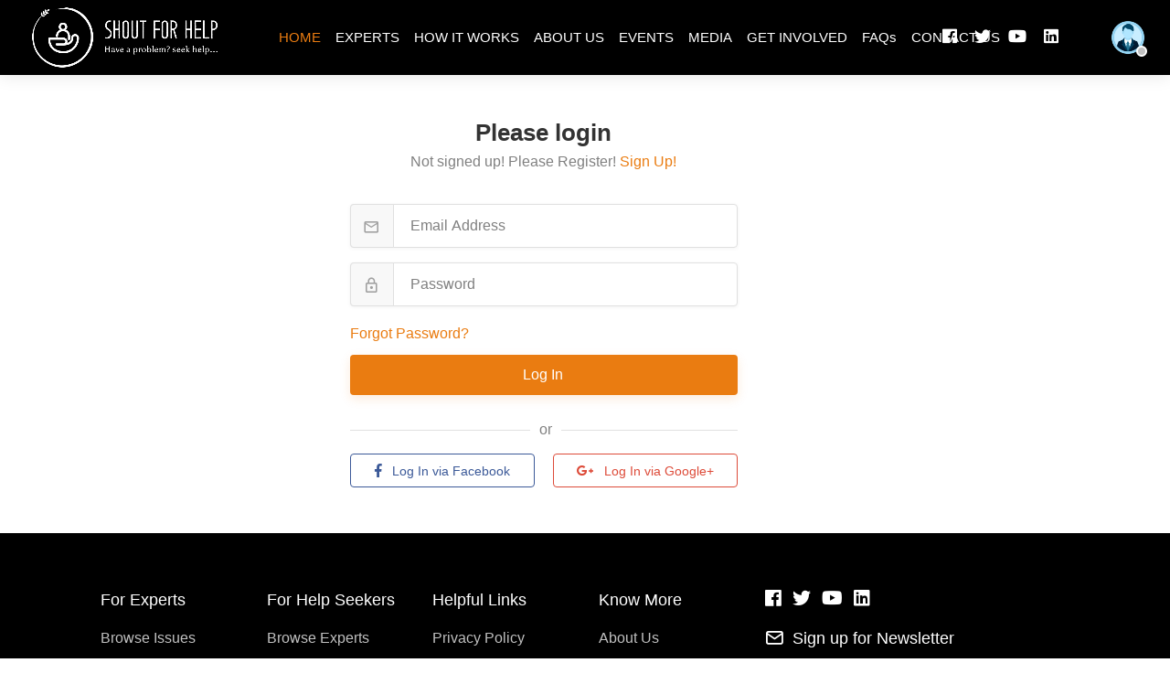

--- FILE ---
content_type: text/html; charset=utf-8
request_url: https://www.shoutforhelp.org/Account/Login
body_size: 7106
content:
<!DOCTYPE html>
<html lang="en">
<head>
    
          <!-- Google Tag Manager -->
<script>
        (function (w, d, s, l, i) {
            w[l] = w[l] || []; w[l].push({
                'gtm.start':
                    new Date().getTime(), event: 'gtm.js'
            }); var f = d.getElementsByTagName(s)[0],
                j = d.createElement(s), dl = l != 'dataLayer' ? '&l=' + l : ''; j.async = true; j.src =
                    'https://www.googletagmanager.com/gtm.js?id=' + i + dl; f.parentNode.insertBefore(j, f);
        })(window, document, 'script', 'dataLayer', 'GTM-KV4CGDZ');</script>
<!-- End Google Tag Manager -->
<!-- Global site tag (gtag.js) - Google Analytics -->
<script async src="https://www.googletagmanager.com/gtag/js?id=UA-168194016-1"></script>
<script>
        window.dataLayer = window.dataLayer || [];
        function gtag() { dataLayer.push(arguments); }
        gtag('js', new Date());

        gtag('config', 'UA-168194016-1');
</script>
    
    <title>Login - Shout For Help</title>
    
        <link href="/css/style.css?v=VpR-xpAR_K441Bac2a4hT8tnImy24XNgBjJgTYKmfOA" rel="stylesheet" integrity="" />
        <link href="/css/colors/orange.css?v=CAZ8LM6crory-O0zOCqj65D9uQbAiHDG7UAq2QILNnQ" rel="stylesheet" integrity="" />
        <link href="/lib/flickity/flickity.css" rel="stylesheet" media="screen" />
        <link href="/lib/slimselect/slimselect.min.css" rel="stylesheet" media="screen" />
        <link href="https://kendo.cdn.telerik.com/2020.2.617/styles/kendo.common-bootstrap.min.css" rel="stylesheet" type="text/css" />
        <link href="https://kendo.cdn.telerik.com/2020.2.617/styles/kendo.mobile.all.min.css" rel="stylesheet" type="text/css" />
        <link href="https://kendo.cdn.telerik.com/2020.2.617/styles/kendo.metro.min.css" rel="stylesheet" type="text/css" />
        <link href="/css/kendoOverwrite.css?v=aEv8y3xagtnGA0jdKiMbEx8nzePc2mM0I8hF9dPB-v4" rel="stylesheet" />
        <link href="/css/site.css?v=-Y8HuzHtkQDHIBHaIlXz9rHofyEbYHpk0OtjtYOC_YU" rel="stylesheet" integrity="" />
        <link href="/css/poi.css?v=5y6VPmdtnuBQBYml34mtR_WuwFfg69xiSgZWT66RmB0" rel="stylesheet" />
        <link href="/css/how.css?v=q_8ydAeJ1nbEg9qFVpIpFkf7aYtKdodG5eL46XC9IYE" rel="stylesheet" />

        <script src="/js/jquery-3.3.1.min.js" integrity=""></script>
        <script src="/js/jquery-migrate-3.0.0.min.js" integrity=""></script>
        <script src="/lib/slimselect/slimselect.min.js"></script>
        <script src="https://kendo.cdn.telerik.com/2020.2.617/js/jszip.min.js"></script>

        <script src="https://kendo.cdn.telerik.com/2020.2.617/js/kendo.all.min.js"></script>
        <script src="https://kendo.cdn.telerik.com/2020.2.617/js/kendo.aspnetmvc.min.js"></script>
        <!-- Add references to the Azure Maps Map control JavaScript and CSS files. -->

    
</head>
<body>
    <div id="overlay">
        <div class="cv-spinner">
            <span class="spinner"></span>
        </div>
    </div>
    <!-- Wrapper -->
    <div id="wrapper">
        


        
<!-- Chat / Start -->
<div id="create-chat" style="display: flex; position: fixed; right: 0; bottom: 0; align-items: flex-end; z-index:99999;">

</div>
<!-- Chat / End -->



<script language="javascript">

</script>

        

<header id="header-container" class="fullwidth">

    <!-- Header -->
    <div id="header">
        <div class="container">

            <!-- Left Side Content -->
            <div class="left-side">

                <!-- Logo -->
                <div id="logo">
                    <a href="/"><img src="/images/logo.png" alt=""></a>
                </div>

                <!-- Main Navigation -->
                <nav id="navigation">
                    <ul id="responsive">


                        <li id="menu-home">
                            <a href="/">Home</a>
                        </li>

                            <li id="menu-view-experts">
                                <a href="/Experts">Experts</a>
                            </li>
                        <li id="menu-how-it-works">
                            <a href="/how-it-works">How It Works</a>
                        </li>
                        <li id="menu-about-us"><a href="/about">About Us</a></li>
                        <li id="menu-events"><a href="/events">Events</a></li>
                            <li id="menu-media"><a href="/media">Media</a></li>
                            <li id="menu-getinvolved"><a href="/getinvolved">Get Involved</a></li>

                        <li id="menu-faqs"><a href="/faqs" style="text-transform: none;">FAQs</a></li>
                        <li id="menu-contact"><a href="/Contact">Contact Us</a></li>
                    </ul>
                </nav>
                <div class="clearfix"></div>
                <!-- Main Navigation / End -->
            </div>
            <!-- Left Side Content / End -->
            <!-- Right Side Content / End -->
            <div class="right-side">

                <!--  User Notifications -->
                <div class="header-widget hide-on-mobile">

                        <div class="header-notifications">
                            <div class="header-notifications-trigger header-notifications-trigger-social-icon">
                                <a class="noaction" target="_blank" href="https://www.facebook.com/shoutforhelp.org"><i class="icon-brand-facebook"></i></a>
                            </div>
                        </div>
                        <div class="header-notifications">
                            <div class="header-notifications-trigger header-notifications-trigger-social-icon">
                                <a class="noaction" target="_blank" href="https://twitter.com/ShoutforhelpO"><i class="icon-brand-twitter"></i></a>
                            </div>
                        </div>
                        <div class="header-notifications">
                            <div class="header-notifications-trigger header-notifications-trigger-social-icon">
                                <a class="noaction" target="_blank" href="https://youtu.be/UJyCTFz8hMI"><i class="icon-brand-youtube"></i></a>
                            </div>
                        </div>
                        <div class="header-notifications">
                            <div class="header-notifications-trigger header-notifications-trigger-social-icon">
                                <a class="noaction" target="_blank" href="https://www.linkedin.com/company/shout-for-help/about/?viewAsMember=true"><i class="icon-brand-linkedin"></i></a>
                            </div>
                        </div>
                </div>
                <!--  User Notifications / End -->
                <!-- User Menu -->
                <div class="header-widget">
                        <div class="header-notifications user-menu">
                            <div class="header-notifications-trigger">
                                <a href="#sign-in-dialog" class="popup-with-zoom-anim" id="btnLoginHeader"><div class="user-avatar"><img src="/images/user-login-image.png" alt="Login"></div></a>
                            </div>
                        </div>
                </div>
                <!-- User Menu / End -->
                <!-- Mobile Navigation Button -->
                <span class="mmenu-trigger">
                    <button class="hamburger hamburger--collapse" type="button">
                        <span class="hamburger-box">
                            <span class="hamburger-inner"></span>
                        </span>
                    </button>
                </span>
            </div>
            <!-- Right Side Content / End -->
        </div>
    </div>
    <!-- Header / End -->
</header>
        <div class="clearfix"></div>
            <div class="container margin-top-50">
        <div class="row">
            <div class="col-xl-5 offset-xl-3">
                <div class="login-register-page">

                    <div class="notification error closeable" style="display:none;" id="div-invalid-login">
                        <p>
                            Incorrect email or password. Enter your sign in information again,
                            or <a href="javascript:0" id="btnRequestLoginAssistant"><b>request an email</b></a> to gain access to your account.
                        </p>
                        <a class="close"></a>
                    </div>

                    <div class="notification success closeable" style="display:none;" id="div-account-request-sent">
                        <p>
                            We have sent an email to <strong><span id="lable-account-request-sent"></span></strong>.
                            Please check your inbox for more information and next steps.
                            <br />
                            Haven't you receive the email yet?
                            <br />
                            Please check your spam folder, or <a href="javascript:0" id="btnRequestLoginAssistantTryAgain"><b>try again</b></a>.
                        </p>
                        <a class="close"></a>
                    </div>

                    <!-- Welcome Text -->
                    <div class="welcome-text">
                        <h3>Please login</h3>
                        <span>Not signed up! Please Register! <a href="/Account/Register">Sign Up!</a></span>
                    </div>

                    <!-- Form -->
                    <form method="post" id="login-form" data-ajax="true" data-ajax-method="post" data-ajax-complete="sfhCore.loginCompleted" action="/account/login">
                        <div class="input-with-icon-left">
                            <i class="icon-material-baseline-mail-outline"></i>
                            <input type="email" class="input-text with-border" name="email" id="emailaddress" placeholder="Email Address" required />
                        </div>

                        <div class="input-with-icon-left">
                            <i class="icon-material-outline-lock"></i>
                            <input type="password" class="input-text with-border" name="password" id="password" placeholder="Password" required />
                        </div>
                        <input type="hidden" value="" name="returnUrl" />
                        <a href="/Account/ForgotPassword" class="forgot-password">Forgot Password?</a>
                    <input name="__RequestVerificationToken" type="hidden" value="CfDJ8OflVxvKOQ1MhPOK2fuAHzyC7TgjP2zkn6Msq0FsZkXTTJ-kIF6PM-Gu-VDEu7Y-S82bAMMTQCpfT9xFrnT1P9w4Oe22DF5WK_2VsLSPhRll5GbU4vdllSqjN4tN9iWqN5cNJjIXe2UNG-KYOHHv8UU" /></form>

                    <!-- Button -->
                    <button class="button full-width button-sliding-icon ripple-effect margin-top-10" type="submit" form="login-form">Log In <i class="icon-material-outline-arrow-right-alt"></i></button>

                    <!-- Social Login -->
                    <div class="social-login-separator"><span>or</span></div>
                    <form id="external-account" method="post" class="form-horizontal" action="/account/externallogin?returnUrl=%2F">
                        <div class="social-login-buttons">
                            <button value="Facebook" name="provider" class="facebook-login ripple-effect"><i class="icon-brand-facebook-f"></i> Log In via Facebook</button>
                            <button value="Google" name="provider" class="google-login ripple-effect"><i class="icon-brand-google-plus-g"></i> Log In via Google+</button>
                        </div>
                    <input name="__RequestVerificationToken" type="hidden" value="CfDJ8OflVxvKOQ1MhPOK2fuAHzyC7TgjP2zkn6Msq0FsZkXTTJ-kIF6PM-Gu-VDEu7Y-S82bAMMTQCpfT9xFrnT1P9w4Oe22DF5WK_2VsLSPhRll5GbU4vdllSqjN4tN9iWqN5cNJjIXe2UNG-KYOHHv8UU" /></form>
                </div>
            </div>
        </div>
    </div>
    <!-- Spacer -->
    <div class="margin-top-50"></div>
    <!-- Spacer / End-->
    <script type="text/javascript">
        $(function () {
            $("#div-invalid-login,#div-account-request-sent").hide();

            $('#btnRequestLoginAssistant').click(function () {
                SendAccountSignInAssistant();
            });

            $('#btnRequestLoginAssistantTryAgain').click(function () {
                SendAccountSignInAssistant();
            });
        });
    </script>

        <!-- Footer
================================================== -->

<div id="footer" class="footer-link-color">

    <!-- Footer Middle Section -->
    <div class="footer-middle-section">
        <div class="container">
            <div class="row">

                <!-- Links -->
                <div class="col-xl-2 col-lg-2 col-md-3">
                    <div class="footer-links">
                        <h3>For Experts</h3>
                        <ul>

                                <li><a href="" onclick="(function(){$('.popup-with-zoom-anim').trigger('click');return false;})();return false;"><span>Browse Issues</span></a></li>
                        </ul>
                    </div>
                </div>

                <!-- Links -->
                <div class="col-xl-2 col-lg-2 col-md-3">
                    <div class="footer-links">
                        <h3>For Help Seekers</h3>
                        <ul>
                            <li><a href="/Experts"><span>Browse Experts</span></a></li>

                            <li>
                                <li><a href="" onclick="(function(){$('.popup-with-zoom-anim').trigger('click');return false;})();return false;"><span>Post an Issue</span></a></li>
                            </ul>
                        </div>
                    </div>

                    <!-- Links -->
                    <div class="col-xl-2 col-lg-2 col-md-3">
                        <div class="footer-links">
                            <h3>Helpful Links</h3>
                            <ul>
                                <li><a href="/Privacy"><span>Privacy Policy</span></a></li>
                                <li><a href="/Terms"><span>Terms of Use</span></a></li>
                            </ul>
                        </div>
                    </div>

                    <!-- Links -->
                    <div class="col-xl-2 col-lg-2 col-md-3">
                        <div class="footer-links">
                            <h3>Know More</h3>
                            <ul>
                                <li><a href="/about"><span>About Us</span></a></li>
                                <li><a href="/how-it-works"><span>How it works?</span></a></li>
                                <li><a href="/contact"><span>Contact</span></a></li>
                            </ul>
                        </div>
                    </div>

                    <!-- Newsletter -->
                    <div class="col-xl-4 col-lg-4 col-md-12">
                        <a class="text-white" target="_blank" href="https://www.facebook.com/shoutforhelp.org"><i class="icon-brand-facebook" style="font-size: 20px; padding-right:8PX;"></i></a>
                        <a class="text-white" target="_blank" href="https://twitter.com/ShoutforhelpO"><i class="icon-brand-twitter" style="font-size: 20px; padding-right:8PX;"></i></a>
                        <a class="text-white" target="_blank" href="https://youtu.be/UJyCTFz8hMI"><i style="font-size: 20px; padding-right:8PX;" class="icon-brand-youtube"></i></a>
                        <a class="text-white" target="_blank" href="https://www.linkedin.com/company/shout-for-help/about/?viewAsMember=true"><i style="font-size: 20px; padding-right:8PX;" class="icon-brand-linkedin"></i></a>

                        <h3 class="margin-bottom-0 margin-top-15"><i class="icon-feather-mail"></i> Sign up for Newsletter</h3>
                        <form method="post" id="newsletter-form" novalidate class="needs-validation newsletter margin-top-10" data-ajax="true" data-ajax-method="post" data-ajax-complete="sfhCore.newsletterCompleted" action="/home/signupletter">
                            <input type="email" name="email" placeholder="Enter your email address" required id="newsletterEmail">
                            <button type="submit"><i class="icon-feather-arrow-right"></i></button>
                        <input name="__RequestVerificationToken" type="hidden" value="CfDJ8OflVxvKOQ1MhPOK2fuAHzyC7TgjP2zkn6Msq0FsZkXTTJ-kIF6PM-Gu-VDEu7Y-S82bAMMTQCpfT9xFrnT1P9w4Oe22DF5WK_2VsLSPhRll5GbU4vdllSqjN4tN9iWqN5cNJjIXe2UNG-KYOHHv8UU" /></form>
                    </div>
                </div>
            </div>
        </div>
        <!-- Footer Middle Section / End -->
        <!-- Footer Copyrights -->
        <div class="footer-bottom-section">
            <div class="container">
                <div class="row">
                    <div class="col-xl-12">
                        © 2022 <strong>Shout For Help</strong>. All Rights Reserved. Trademark No. 4220480 Shout For Help is under registration process.
                    </div>
                </div>
            </div>
        </div>
        <!-- Footer Copyrights / End -->

    </div>
    <!-- Footer / End -->

    <style>
            .footer-link-color a:hover,
            .footer-link-color a:focus {
                color: yellow !important;
                text-decoration: underline;
            }
            /* CSS link hover (green) */

            /*a:hover {
            background-color: yellow;
        }*/
    </style>
    </div>
            <!-- Sign In Popup ================================================== -->
    <div id="sign-in-dialog" class="zoom-anim-dialog mfp-hide dialog-with-tabs">
        <input type="hidden" name="hiddenotp" id="hiddenotp" />
        <input type="hidden" name="Verifiednumber" id="Verifiednumber" value="false" />
        <!--Tabs -->
        <div class="sign-in-form">

            <ul class="popup-tabs-nav">
                <li><a href="#login">Log In</a></li>
                <li><a href="#register">Register</a></li>
            </ul>

            <div class="popup-tabs-container">

                <!-- Login -->
                <div class="popup-tab-content" id="login">

                    <div class="notification error closeable" style="display:none;" id="div-invalid-login">
                        <p>
                            Incorrect email or password. Enter your sign in information again,
                            or <a href="javascript:0" id="btnRequestLoginAssistant"><b>request an email</b></a> to gain access to your account.
                        </p>
                        <a class="close"></a>
                    </div>

                    <div class="notification success closeable" style="display:none;" id="div-account-request-sent">
                        <p>
                            We have sent an email to <strong><span id="lable-account-request-sent"></span></strong>.
                            Please check your inbox for more information and next steps.
                            <br />
                            Haven't you receive the email yet?
                            <br />
                            Please check your spam folder, or <a href="javascript:0" id="btnRequestLoginAssistantTryAgain"><b>try again</b></a>.
                        </p>
                        <a class="close"></a>
                    </div>

                    <!-- Welcome Text -->
                    <div class="welcome-text">
                        <h3>Please login!</h3>
                        <span>Not signed up yet! Please Register! <a href="#" class="register-tab">Sign Up!</a></span>
                    </div>

                    <!-- Form -->
                    <form method="post" id="login-form" novalidate class="needs-validation" data-ajax="true" data-ajax-method="post" data-ajax-complete="sfhCore.loginCompleted" action="/account/login">
                        <div class="input-with-icon-left">
                            <i class="icon-material-baseline-mail-outline"></i>
                            <input type="email" class="input-text with-border" name="email" id="emailaddress" placeholder="Email Address" required />
                        </div>

                        <div class="input-with-icon-left">
                            <i class="icon-material-outline-lock"></i>
                            <input type="password" class="input-text with-border" name="password" id="password" placeholder="Password" required />
                        </div>

                    <input name="__RequestVerificationToken" type="hidden" value="CfDJ8OflVxvKOQ1MhPOK2fuAHzyC7TgjP2zkn6Msq0FsZkXTTJ-kIF6PM-Gu-VDEu7Y-S82bAMMTQCpfT9xFrnT1P9w4Oe22DF5WK_2VsLSPhRll5GbU4vdllSqjN4tN9iWqN5cNJjIXe2UNG-KYOHHv8UU" /></form>
                    <a href="/Account/ForgotPassword" class="forgot-password">Forgot Password?</a>
                    <!-- Button -->
                    <button id="btn-login" class="button full-width button-sliding-icon ripple-effect" type="button" onclick="SendLoginForm()" form="login-form">Log In <i class="icon-material-outline-arrow-right-alt"></i></button>




                    <!-- Social Login -->
                    <div class="social-login-separator"><span>or</span></div>
                    <form id="external-account" method="post" class="form-horizontal" action="/account/externallogin?returnUrl=%2F">
                        <div class="social-login-buttons">
                            <button value="Facebook" name="provider" class="facebook-login ripple-effect"><i class="icon-brand-facebook-f"></i> Log In via Facebook</button>
                            <button value="Google" name="provider" class="google-login ripple-effect"><i class="icon-brand-google-plus-g"></i> Log In via Google+</button>
                        </div>
                    <input name="__RequestVerificationToken" type="hidden" value="CfDJ8OflVxvKOQ1MhPOK2fuAHzyC7TgjP2zkn6Msq0FsZkXTTJ-kIF6PM-Gu-VDEu7Y-S82bAMMTQCpfT9xFrnT1P9w4Oe22DF5WK_2VsLSPhRll5GbU4vdllSqjN4tN9iWqN5cNJjIXe2UNG-KYOHHv8UU" /></form>

                </div>

                <!-- Register -->
                <div class="popup-tab-content" id="register">

                    <!-- Welcome Text -->
                    <div class="welcome-text">
                        <h3>Let's create your account!</h3>
                    </div>

                    <!-- Form -->
                    <form method="post" id="register-account-form" class="needs-validation" data-ajax="true" data-ajax-method="post" data-ajax-complete="sfhCore.registerCompleted" action="/account/register">
                        <div class="input-with-icon-left">
                            <i class="icon-material-baseline-mail-outline"></i>
                            <input type="email" class="input-text with-border" name="email" id="emailaddress-register" placeholder="Email Address" oninvalid="this.setCustomValidity('Please Provide Email Address')"
                                   oninput="this.setCustomValidity('')" required />
                        </div>

                        <div class="input-with-icon-left margin-bottom-20" title="Should be at least 8 characters long" data-tippy-placement="bottom">
                            <i class="icon-material-outline-lock"></i>
                            <input type="password" class="input-text with-border margin-bottom-0" name="password" id="password-register" placeholder="Password" oninvalid="this.setCustomValidity('Please Provide Password')"
                                   oninput="this.setCustomValidity('')" required />
                            <small>Password should contain atleast 8 characters long, 1 uppercase, 1 number and 1 special character.</small>
                        </div>

                        <div class="input-with-icon-left">
                            <i class="icon-material-outline-lock"></i>
                            <input type="password" class="input-text with-border" name="confirmPassword" id="password-repeat-register" placeholder="Repeat Password" oninvalid="this.setCustomValidity('Please Provide Repeat Password')"
                                   oninput="this.setCustomValidity('')" required />
                        </div>

                        <div class="col-xl-2" id="showPhoneVerified" hidden="hidden">
                            <div class="verified-badge-with-title" style="padding-right: 81px; margin-top: 0px; width: 115px;">Verified</div>
                        </div>
                        <div class="input-with-icon-left">
                            <i class="icon-feather-phone-call"></i>
                            <input type="text" class="input-text with-border" minlength="10" maxlength="10" name="mobilenumber" id="MobileNumber-register" placeholder="Mobile Number" oninvalid="this.setCustomValidity('Please Provide mobile No.')"
                                   oninput="this.setCustomValidity('')" required />
                        </div>
                        <input type="button" name="sendOtpText" required id="sendOtpText" style=" color:blue;display:none" value="Send verification OTP" onclick="return sendOTPAnnonymous();" />

                        <a href="#" style=" color:blue;" hidden="hidden" id="resendotptext" onclick="return sendOTPAnnonymous();">ReSend verification OTP</a>
                        <div class="col-xl-6 phoneNumberVerfication" id="otpnumber" hidden="hidden">
                            <div class="submit-field">
                                <h5>OTP Number</h5>

                                <input type="text" class="with-border" name="phoneNumberOtp" id="phoneNumberOtp">
                            </div>

                        </div>
                        <div class="col-xl-3 phoneNumberVerfication" id="veryfyotp" hidden="hidden">

                            <a href="#" style="color: blue;" onclick="return verifyOtpannonymous();">Verify OTP</a>


                        </div>

                        <div class="input-with-icon-left">
                            <i class="icon-material-outline-input"></i>
                            <input type="text" class="input-text with-border" name="firstName" id="firstName-register" placeholder="First Name" oninvalid="this.setCustomValidity('Please Provide First Name')"
                                   oninput="this.setCustomValidity('')" required />
                        </div>
                        <div class="input-with-icon-left">
                            <i class="icon-material-outline-input"></i>
                            <input type="text" class="input-text with-border" name="lastName" id="lastName-register" placeholder="Last Name" oninvalid="this.setCustomValidity('Please Provide Last Name')"
                                   oninput="this.setCustomValidity('')" required />
                        </div>
                        <div class="input-with-icon-left">
                            <i class="icon-material-outline-face"></i>
                            <select name="gender" class="input-text with-border" oninvalid="this.setCustomValidity('Please Select Gender')"
                                    oninput="this.setCustomValidity('')" required>
                                <option value="" selected="" disabled="">Please select Gender</option>
                                <option value="1">Male</option>
                                <option value="2">Female</option>
                                <option value="3">Prefer not to answer</option>
                            </select>
                        </div>
                        <!-- Account Type -->
                        <div class="input-with-icon-left" style="margin-top: 21px;">
                            <i class="icon-material-outline-account-circle"></i>
                            <select name="accountType" id="accountType" class="input-text with-border" oninvalid="this.setCustomValidity('Please select Relationship Type')"
                                    oninput="this.setCustomValidity('')" required>
                                <option value="" selected="" disabled="">Please select Relationship Type</option>
                                <option value="0">Help Seeker</option>
                                <option value="1">Expert</option>
                            </select>
                        </div>
                        <div class="input-with-icon-left" id="specializationType" style="margin-top: 21px;">
                            <i class="icon-material-outline-business-center"></i>
                            <select name="SpecializationId" id="specialRequired" class="input-text with-border" oninvalid="this.setCustomValidity('Please Select Specialization Type')"
                                    oninput="this.setCustomValidity('')" required>
                                <option value="" selected="" disabled="">Please select Specialization Type</option>
                                <option value="1">Finance</option>
                                <option value="2">Legal</option>
                                <option value="3">Healthcare</option>
                                <option value="4">Education</option>
                            </select>
                        </div>
                        <section>

                            <div class="">
                                <div class="checkbox">
                                    <input name="terms" id="terms" type="checkbox" required>
                                    <label for="terms"><span class="checkbox-icon"></span>By signing in, you agree to the <a style="color: green !important;" target="_blank" href="/Terms">Terms &amp; Conditions</a> and <a target="_blank" style="color: green !important;" href="/Privacy">Privacy Policy</a></label>
                                </div>
                            </div>
                        </section>
                    <input name="__RequestVerificationToken" type="hidden" value="CfDJ8OflVxvKOQ1MhPOK2fuAHzyC7TgjP2zkn6Msq0FsZkXTTJ-kIF6PM-Gu-VDEu7Y-S82bAMMTQCpfT9xFrnT1P9w4Oe22DF5WK_2VsLSPhRll5GbU4vdllSqjN4tN9iWqN5cNJjIXe2UNG-KYOHHv8UU" /></form>

                    <!-- Button -->
                    <button id="btn-register" class="margin-top-10 button full-width button-sliding-icon ripple-effect" type="submit" form="register-account-form">Register <i class="icon-material-outline-arrow-right-alt"></i></button>

                    <div class="lds-ellipsis" id="registerLoader" style="display:none"><div></div><div></div><div></div><div></div></div>
                    <!-- Social Login -->
                    <div class="social-login-separator"><span>or</span></div>
                    <form id="external-account" method="post" class="form-horizontal" action="/account/externallogin?returnUrl=%2F">
                        <div class="social-login-buttons">
                            <button type="submit" name="provider" class="facebook-login ripple-effect" value="Facebook"><i class="icon-brand-facebook-f"></i> Register via Facebook</button>
                            <button type="submit" name="provider" class="google-login ripple-effect" value="Google"><i class="icon-brand-google-plus-g"></i> Register via Google+</button>
                        </div>
                    <input name="__RequestVerificationToken" type="hidden" value="CfDJ8OflVxvKOQ1MhPOK2fuAHzyC7TgjP2zkn6Msq0FsZkXTTJ-kIF6PM-Gu-VDEu7Y-S82bAMMTQCpfT9xFrnT1P9w4Oe22DF5WK_2VsLSPhRll5GbU4vdllSqjN4tN9iWqN5cNJjIXe2UNG-KYOHHv8UU" /></form>
                </div>

            </div>
        </div>
    </div>
    <script type="text/javascript">

        var form = document.getElementById("login-form");
        var regForm = document.getElementById("register-account-form");

        $(function () {
            $("#div-invalid-login,#div-account-request-sent").hide();

            $('#btnRequestLoginAssistant').click(function () {
                SendAccountSignInAssistant();
            });

            $('#btnRequestLoginAssistantTryAgain').click(function () {
                SendAccountSignInAssistant();
            });

            sfhCore.SetOnlyNumbersByEleId("phoneNumber");
            $("#login-form input").on("keypress", function () {
                sfhCore.ValidateInputsWithIcons(form);
            });
            $("#register-account-form input,select").on("keypress change paste", function () {
                sfhCore.ValidateInputsWithIcons(regForm);
            });
            sfhCore.SetOnlyNumbersByEleId("MobileNumber-register");
            $("#specialRequired").prop('required', null);
            $('#specializationType').hide();
            $('#accountType').change(function () {
                if ($('#accountType').val() == '1') {
                    $("#specialRequired").prop('required', 'required');
                    $('#specializationType').show();
                } else {
                    $("#specialRequired").prop('required', null);
                    $('#specializationType').hide();
                }
            });
            $("#btn-register").click(function () {
                if (regForm.checkValidity()) {
                    $("#registerLoader").show();
                    $("#btn-register").hide();
                } else {
                    $.notify("Please fill all fields & accept terms", "error");
                }
            });
        });

        function SendLoginForm() {
            form.classList.add('was-validated');
            sfhCore.ValidateInputsWithIcons(form);
            if (form.checkValidity() === false) {
                event.preventDefault();
                event.stopPropagation();
                return false;
            }
            else {
                sfhCore.blockUI();
                $("#login-form").removeClass("was-validated");
                $("#login-form").submit();
            }
        }
    </script>
<!-- Sign In Popup / End -->
    <script src="https://media.twiliocdn.com/sdk/js/chat/v4.0/twilio-chat.min.js"></script>
    <script src="/js/mmenu.min.js?v=-9DzmyZI2pre00jdUCfFvbB-cFqRwe5G2qQDhLb6kCw" integrity=""></script>
    <script src="/js/tippy.all.min.js?v=rYDmyGJcGm2-jR-4VSueHtlbA_oM025wpcFTp8O3AIM" integrity=""></script>
    <script src="/js/simplebar.min.js?v=rszyRtkN-4mdet013Su2rIOb-1r9WKOHJPEHPoWTNNg" integrity=""></script>
    <script src="/js/bootstrap-slider.min.js?v=5TKfKnu4-4SAvAJw52POlKjQmehC3PhtEh0iPP4WNMI" integrity=""></script>
    <script src="/js/bootstrap-select.min.js?v=D4HfsQp_Rv1U6C7p_nfvBj4eaxjkScOLDhI7S4XYShE" integrity=""></script>
    <script src="/js/snackbar.js?v=amhzX-A6B0HCPKOy6Yb3546RjCSebkObhGaH9oOq__E" integrity=""></script>
    <script src="/js/clipboard.min.js?v=_MuV-kgWWXX-MkB1aCofiXuUbTpLFfSmk15q5buL5Ks" integrity=""></script>
    <script src="/js/counterup.min.js?v=frqHJDCm3kIL8u_tHz_K6eUyfPf5fjztkzpZA7t0C2s" integrity=""></script>
    <script src="/js/magnific-popup.min.js?v=dM1c_qm2XLBTLzJqtm0nLDfCAXVDf-1TfSauAXaUIYI" integrity=""></script>
    <script src="/js/slick.min.js?v=OSzamPPhAuKU8q_PifxPR8hngfPAGSnfwFD-xa4FN1E" integrity=""></script>
    <script src="/js/custom.js?v=Sxdnqy9hHPAeZsRE1fnAuhKoufVxBhW6b17xixC7hj8" integrity=""></script>
    <script src="/js/locator.js?v=YuR-45I9_NkQC9S0P_yqNRtusVe16ZN7y1Wo6R3RklY"></script>
    <script src="/lib/jquery-ajax-unobtrusive/dist/jquery.unobtrusive-ajax.js" integrity=""></script>
    <script src="/lib/notify/notify.js" integrity=""></script>
    <script src="/js/site.js?v=k5SYPJjO0OjV_8Mf1pcWYxV5ECrcrN04-JYcPfxwC54" integrity=""></script>
    <script src="/js/how.js?v=Ib00C6N36QdflAyvNaAlFj3DPnR51IZePnK0jdHgGVA"></script>
    <script src="/js/issue.js?v=sOw3MtaNv9Nw1H6wD32r2YRJp6A8UNxenxbOpUkVr5o"></script>
    <script type="text/javascript" src="/js/chat.js"></script>
    

    <script>
        $(document).ready(function () {
            var type = getUrlParameter("q");
            if (type != null && type != "" && type == "login") {
                $('#btnLoginHeader').click();
            }
        });
        //Snackbar for user status switcher
        $('#snackbar-user-status label').click(function () {
            Snackbar.show({
                text: 'Your status has been changed!',
                pos: 'bottom-center',
                showAction: false,
                actionText: "Dismiss",
                duration: 3000,
                textColor: '#fff',
                backgroundColor: '#383838'
            });
        });

        function getUrlParameter(sParam) {
            var sPageURL = window.location.search.substring(1),
                sURLVariables = sPageURL.split('&'),
                sParameterName,
                i;

            for (i = 0; i < sURLVariables.length; i++) {
                sParameterName = sURLVariables[i].split('=');

                if (sParameterName[0] === sParam) {
                    return sParameterName[1] === undefined ? true : decodeURIComponent(sParameterName[1]);
                }
            }
        };
    </script>

    <!-- Google Autocomplete -->
    <script>
        function initAutocomplete() {
            var options = {
                types: ['(cities)'],
                componentRestrictions: { country: "in" }
            };

            var input = document.getElementById('autocomplete-input');
            var autocomplete = new google.maps.places.Autocomplete(input, options);
        }

        // Autocomplete adjustment for homepage
        if ($('.intro-banner-search-form')[0]) {
            setTimeout(function () {
                $(".pac-container").prependTo(".intro-search-field.with-autocomplete");
            }, 300);
        }

    </script>
    <!-- Google API & Maps -->
    <div id="myMap" style="display:none;"></div>
</body>
</html>


--- FILE ---
content_type: text/css
request_url: https://www.shoutforhelp.org/css/style.css?v=VpR-xpAR_K441Bac2a4hT8tnImy24XNgBjJgTYKmfOA
body_size: 61337
content:
@charset "UTF-8";

/*
* Author: Vasterad
* URL: http://purethemes.net
*/

/* -------------------------------------------------------------- */
/* Table of Contents
-----------------------------------------------------------------

01. Import Section ----------------------------------------------

02. Layout Components -------------------------------------------
  # Forms Reset & Styles
  # Header
  # Header Notifications
  # User Menu.banner-headline strong
  # Navigation
  # Mega Menu
  # Sticky Header
  # Transparent Header
  # mmenu.js - mobile menu
  # Footer
  # Pagination
  # Sidebar Styles
  # Notify Box
  # Titlebar
  # Single Page Header
  # Blog Post
  # Contact Page

03. Listings Styles ---------------------------------------------
  # Full Width Page Layout
  # Job Listing - List Layout
  # Job Listing - Compact List Layout
  # Job Listing - Grid Layout
  # Tasks - List Layout
  # Tasks - Grid Layout
  # Freelancers - Grid Layout
  # Freelancers - List Layout
  # Browse Companies

04. User Interface Elements -------------------------------------
  # Buttons
  # Button with Sliding Icon
  # List Styles
  # Marks
  # Notification Boxes
  # Tables
  # Accordion
  # Tabs
  # Copy to clipboard
  # Share Buttons
  # Verified Badge
  # Star Rating
  # Leave Rating Stars
  # Ripple Effect
  # Input With Icon
  # Keywords Input
  # Clickable Tags
  # On/Off Switch
  # Radio Button
  # Checkbox
  # Custom Upload Button
  # Intro Banner
  # Category Boxes
  # Photo Box
  # Pricing Plans
  # Checkout Page
  # Icon Boxes
  # Testimonials
  # Text Banner
  # Counters
  # Countdown
  # Bidding Widget

05. Scripts Styles ----------------------------------------------
  # Slick Slider
  # Simlpebar.js (custom scrollbar)
  # Tippy.js Tooltips
  # Magnific Popup
  # Popup tabs
  # Boostrap Slider
  # Bootstrap-select
  # Snackbar
  # Google Autocomplete
  # Google Maps

06. Single Pages ------------------------------------------------
  # Single Job Page
  # Single Freelancer Profile

07. Dashboard ---------------------------------------------------
  # Dashboard Navigation
  # Dashboard Elements
  # Dashboard Messages

08. Others ------------------------------------------------------
  # Common Styles
  # Icons Cheatsheet Styles
  # Offsets

*/

/* -------------------------------------------------------------- */
/* 01. Import Section
----------------------------------------------------------------- */
@import url('bootstrap-grid.css'); /* Default Reset, Responsive Grid*/
/*@import url('bootstrap.css');*/ /* Default Reset, Responsive Grid*/
@import url('home.css'); /* Home Related CSS*/
@import url('icons.css'); /* Default Reset, Responsive Grid*/
@import url('https://fonts.googleapis.com/css?family=Nunito:300,400,600,700,800&subset=latin-ext');
@import url('help-seeker.css');

@font-face {
    font-family: 'SWZ721B';
    src: url('../fonts/SWZ721B.TTF') format('truetype');
    font-weight: normal;
    font-style: normal;
}

@font-face {
    font-family: 'SWZ721L';
    src: url('../fonts/SWZ721L.TTF') format('truetype');
    font-weight: normal;
    font-style: normal;
}

/* -------------------------------------------------------------- */
/*  02. Layout Components
----------------------------------------------------------------- */
body {
    overflow-x: hidden;
}

/* ---------------------------------- */
/* Forms Reset & Styles
------------------------------------- */
input,
input[type='text'],
input[type='password'],
input[type='email'],
input[type='number'],
textarea,
select {
    height: 48px;
    line-height: 48px;
    padding: 0 20px;
    outline: none;
    font-size: 16px;
    color: #808080;
    margin: 0 0 16px 0;
    max-width: 100%;
    width: 100%;
    box-sizing: border-box;
    display: block;
    background-color: #fff;
    font-weight: 500;
    opacity: 1;
    border-radius: 4px;
    border: none;
    box-shadow: 0 1px 4px 0px rgba(0, 0, 0, 0.12);
}

select {
    padding: 15px 18px;
    cursor: pointer;
}

input {
    -webkit-transition: all 0.1s ease-in-out;
    -moz-transition: all 0.1s ease-in-out;
    -o-transition: all 0.1s ease-in-out;
    -ms-transition: all 0.1s ease-in-out;
    transition: all 0.1s ease-in-out;
}

    input:focus,
    input[type='text']:focus,
    input[type='password']:focus,
    input[type='email']:focus,
    input[type='number']:focus,
    textarea:focus {
        color: #808080;
        transition: box-shadow 0.2s !important;
        opacity: 1;
        border: none;
        box-shadow: 0 1px 4px 0px rgba(0, 0, 0, 0.12);
    }

    input:-webkit-autofill:focus,
    input:-webkit-autofill {
        -webkit-box-shadow: 0 0 0 30px #fff inset !important;
        -webkit-text-fill-color: #808080 !important;
    }

    /* With Border */
    input.with-border,
    input[type='text'].with-border,
    input[type='password'].with-border,
    input[type='email'].with-border,
    input[type='number'].with-border,
    textarea.with-border,
    select.with-border {
        border: 1px solid #e0e0e0;
        box-shadow: 0 1px 4px 0px rgba(0, 0, 0, 0.05);
    }

        input.with-border:focus,
        input[type='text'].with-border:focus,
        input[type='password'].with-border:focus,
        input[type='email'].with-border:focus,
        input[type='number'].with-border:focus,
        textarea.with-border:focus {
            border: 1px solid #e0e0e0;
            box-shadow: 0 1px 4px 0px rgba(0, 0, 0, 0.08);
        }

    input[type='submit'] {
        border: none;
        padding: 11px 18px;
        width: auto;
    }

    input[type='checkbox'] {
        display: inline;
    }

    input[type='radio'] {
        width: 15px;
        height: 15px;
        cursor: pointer;
        box-shadow: none;
    }

/* Input Placeholder Color */
::placeholder {
    color: #808080;
    opacity: 1;
}

textarea {
    height: auto;
    line-height: 27px;
    padding: 20px;
    min-height: 130px;
    transition: none !important;
    min-width: 100%;
}

label,
legend {
    display: block;
    font-weight: bold;
    font-size: 16px;
    font-weight: normal;
    margin-bottom: 8px;
}

    label span,
    legend span {
        font-weight: normal;
        font-size: 14px;
        color: #444;
    }

fieldset {
    padding: 0;
    border: none;
}

button {
    border: none;
    margin: 0;
    padding: 0;
    width: auto;
    overflow: visible;
    background: transparent;
    color: inherit;
    font: inherit;
    line-height: normal;
    cursor: pointer;
}

a {
    color: #66676b;
    transition: 0.3s;
}

a,
button {
    outline: none !important;
}

    a:focus,
    a:hover {
        text-decoration: none;
        color: #333;
    }

img {
    max-width: 100%;
}

/* ---------------------------------- */
/* Header
------------------------------------- */
#logo {
    display: inline-block;
    /*border-right: 1px solid #e0e0e0;*/
    height: 100%;
    vertical-align: top;
    padding-right: 35px;
    margin-right: 20px;
}

    #logo img {
        height: 66px;
        width: auto;
        top: 50%;
        position: relative;
        transform: translate3d(0,-50%,0);
    }

#header {
    position: relative;
    z-index: 999;
    padding: 0;
    box-shadow: 0 0 18px 0 rgba(0, 0, 0, 0.12);
    font-size: 16px;
    height: 82px;
    background-color: #000;
}

    #header .container,
    #header .right-side,
    #header .left-side {
        height: 100%;
    }

/* Full Width Header */
header.fullwidth .container {
    max-width: 100%;
    margin: 0;
    padding: 0 35px;
}

/* Boxed Styles*/
#header .container {
    position: relative;
}

#header .left-side {
    float: left;
    width: 100%;
    display: inline-block;
    position: relative;
    flex: 1;
}

#header .right-side {
    float: right;
    text-align: right;
    width: auto;
    display: inline-block;
    position: absolute;
    right: 25px;
    flex: 1;
}

/* Full Width Styles */
.full-width #header .left-side {
    float: left;
    width: 100%;
    display: inline-block;
    position: relative;
}

.full-width #header .right-side {
    float: right;
    text-align: right;
    width: auto;
    display: inline-block;
    position: absolute;
    right: 25px;
    background-color: #fff;
}



/* Header Widget
------------------------------------- */
.header-widget {
    display: inline-block;
    height: 100%;
    /*border-left: 1px solid #e0e0e0;*/
    padding: 0 30px;
    text-align: left;
    float: left;
}

.fullwidth .header-widget:last-of-type {
    padding-right: 5px;
    float: right;
    border-right: none;
}

.header-widget:last-of-type {
    padding-right: 0;
    margin-right: -5px;
}

.fullwidth .header-widget:last-of-type {
    padding-right: 5px;
    margin-right: 0;
}

/* Notification Avatar*/
.header-notifications-content .notification-avatar {
    height: 42px;
    width: 42px;
    max-width: 42px;
    display: inline-block;
    border-radius: 50%;
    overflow: hidden;
}

/* Sign In Button */
.header-widget .log-in-button {
    padding: 10px 0;
    position: relative;
    top: 50%;
    transform: translateY(-50%);
    transition: 0.3s;
    color: #666;
    display: block;
    margin: 0 -3px;
}

    .header-widget .log-in-button i {
        font-size: 18px;
        line-height: 0;
        position: relative;
        top: 2px;
        margin-right: 4px;
        margin-left: -1px;
        color: #777;
        transition: 0.3s;
    }

    .header-widget .log-in-button:hover,
    .header-widget .log-in-button:hover i {
        color: #66676b;
    }

.transparent-header .header-widget .log-in-button,
.transparent-header .header-widget .log-in-button i {
    color: #fff;
}

/* Sign In Button Media Queries */
@media (max-width: 768px) {
    .header-widget .log-in-button span {
        display: none;
    }

    .header-widget .log-in-button i {
        font-size: 20px;
        top: 3px;
    }

        .header-widget .log-in-button i,
        .header-widget .log-in-button i:hover {
            color: #555;
        }

    .header-widget .log-in-button {
        background-color: #f0f0f0;
        border-radius: 4px;
        height: 46px;
        width: 46px;
        text-align: center;
    }

    .transparent-header .header-widget .log-in-button i,
    .transparent-header .header-widget .log-in-button {
        background-color: #fff;
        color: #333;
    }
}


/* ---------------------------------- */
/* Header Notifications
------------------------------------- */
.header-notifications {
    height: 100%;
    display: inline-block;
    padding-right: 15px;
    position: relative;
}

    .header-notifications:last-child {
        margin-right: -15px;
    }

.header-notifications-trigger,
.header-notifications-trigger a {
    font-size: 22px;
    color: #fff;
    position: relative;
    top: 55%;
    transform: translate3d(0,-50%,0);
}

.header-notifications-trigger-social-icon,
.header-notifications-trigger-social-icon a {
    font-size: 18px !important;
    top: 50% !important;
}

/* IE 11 Fixes */
@media screen and (-ms-high-contrast: active), screen and (-ms-high-contrast: none) {
    .header-notifications-trigger,
    .header-notifications-trigger a {
        height: 40px;
    }

    .header-notifications.user-menu {
        top: -8px;
    }
}
/* IE 11 Fixes - End */

.header-notifications-trigger span {
    position: absolute;
    display: inline-block;
    top: -15px;
    margin-left: -10px;
    font-weight: 700;
    height: 19px;
    width: 19px;
    line-height: 19px;
    text-align: center;
    color: #fff;
    font-size: 11px;
    background-color: #66676b;
    border-radius: 50%;
    position: relative;
}


/* Header User Menu Dropdown */
.header-notifications-dropdown {
    width: 360px;
    border-radius: 4px;
    /*	box-shadow: 0px 0 8px 0px rgba(0,0,0,0.10);*/
    box-shadow: 0px 2px 12px 0px rgba(0,0,0,0.12);
    background-color: #fff;
    padding: 0;
    position: absolute;
    top: calc(100% - 10px);
    right: -15px;
    text-align: left;
    z-index: 100;
    transform: scale(0.95);
    opacity: 0;
    visibility: hidden;
    transition: 0.3s;
    pointer-events: none;
}

.header-notifications.active .header-notifications-dropdown {
    transform: scale(1);
    opacity: 1;
    visibility: visible;
    pointer-events: all;
}

.header-notifications-dropdown:before {
    content: "";
    position: absolute;
    right: 43px;
    top: -6px;
    width: 0;
    height: 0;
    border-left: 6px solid transparent;
    border-right: 6px solid transparent;
    border-bottom: 6px solid #d7d7d7;
    /* Arrow with shadow */
    /*	top: 0;
	right: 33px;
    border: 5px solid black;
    border-color: transparent transparent #fff #fff;
    transform-origin: 0 0;
    transform: rotate(135deg);
    box-shadow: -3px 3px 3px 0 rgba(0, 0, 0, 0.05);*/
}

/* Headline */
.header-notifications-headline {
    padding: 17px 25px;
    padding-top: 18px;
    line-height: 24px;
    border-bottom: 1px solid #e6e6e6;
}

    .header-notifications-headline h4,
    .header-notifications-headline span {
        display: inline-block;
    }

button.mark-as-read {
    float: right;
    position: relative;
    border-radius: 4px;
    height: 32px;
    width: 32px;
    text-align: center;
    line-height: 36px;
    top: -4px;
    right: -8px;
    color: #888;
    transition: 0.25s;
}

    button.mark-as-read:hover {
        background-color: #f2f2f2;
        color: #888;
    }

/* Content */
.header-notifications-content {
    display: block;
    width: 100%;
}

.header-notifications-scroll {
    display: block;
    overflow: hidden;
    height: auto;
}

.header-notifications-content ul {
    padding: 0;
    margin: 0;
    list-style: none;
}

    .header-notifications-content ul li {
        border-bottom: 1px solid #e6e6e6;
        transition: 0.25s;
    }

        .header-notifications-content ul li:hover {
            background-color: #fafafa;
        }

            .header-notifications-content ul li:hover .notification-icon {
                background-color: #eee;
            }

        .header-notifications-content ul li:last-child {
            border-bottom: none;
        }

        .header-notifications-content ul li a {
            color: #666;
            position: relative;
            padding: 22px 25px;
            display: block;
        }

.header-notifications-content p {
    margin: 0;
    padding: 0;
}

.header-notifications-content ul li a {
    display: flex;
    flex-wrap: wrap;
    align-items: center;
}

.header-notifications-content .notification-icon,
.header-notifications-content .notification-text {
    flex: 1;
}

    /* Notification Icon */
    .header-notifications-content .notification-icon i {
        position: relative;
    }

.notification-icon,
.header-notifications-content .notification-icon {
    font-size: 24px;
    height: 40px;
    width: 40px;
    max-width: 40px;
    display: inline-block;
    background-color: #f2f2f2;
    border-radius: 4px;
    line-height: 42px;
    text-align: center;
    color: #a0a0a0;
    transition: 0.25s;
    position: relative;
}

    /* Adjustments for some icons :( */
    .notification-icon .icon-material-outline-autorenew {
        font-size: 22px;
    }

    .notification-icon .icon-material-outline-gavel {
        font-size: 19px;
        top: -2px;
        left: 1px;
    }


/* Notification Avatar*/
.header-notifications-content .notification-avatar {
    height: 42px;
    width: 42px;
    max-width: 42px;
    display: inline-block;
    border-radius: 50%;
    overflow: visible;
    align-self: flex-start;
}

    .header-notifications-content .notification-avatar img {
        width: 100%;
        image-rendering: -webkit-optimize-contrast;
        border-radius: 50%;
    }


/* Notification Texts */
.notification-text,
.header-notifications-content .notification-text {
    padding-left: 20px;
    padding-right: 5px;
    display: inline-block;
    line-height: 23px;
    font-size: 14.7px
}

.header-notifications-content .notification-msg-text {
    display: inline-block;
    line-height: 23px;
    font-size: 14.7px;
    margin: 4px 0;
}

.notification-text strong,
.header-notifications-content .notification-text strong {
    font-weight: 600;
    color: #333;
}

.notification-text span.color,
.header-notifications-content .notification-text span.color {
    color: #66676b;
    display: inline-block;
}

.notification-text span.color {
    display: block;
}


/* Button */
a.header-notifications-button {
    border-radius: 0 0 4px 4px;
    font-weight: 600;
    color: #fff;
    font-size: 14.7px;
    padding: 12px 16px;
    background-color: #66676b;
    width: 100%;
    display: block;
    text-align: center;
    transition: 0.3s;
}

    a.header-notifications-button i {
        font-size: 22px;
        line-height: 0;
        top: 4px;
        position: relative;
        max-width: 0;
        display: inline-block;
        margin-left: 7px
    }


/* ---------------------------------- */
/* User Menu
------------------------------------- */
.user-menu {
    padding: 0;
}

.header-notifications.user-menu {
    margin: 0 -5px;
}

.user-menu .header-notifications-trigger,
.user-menu .header-notifications-trigger a {
    top: 50%;
}

.user-menu .header-notifications-dropdown {
    top: calc(100% - 8px);
    width: 290px;
    right: -10px;
}

    .user-menu .header-notifications-dropdown:before {
        right: 23px;
    }

/* User Status Dot */
.notification-avatar {
    position: relative;
}

    .status-icon,
    .notification-avatar:after,
    .user-avatar:after {
        position: absolute;
        content: "";
        height: 12px;
        width: 12px;
        background-color: #c0c0c0;
        bottom: 0;
        right: 0;
        display: block;
        border: 2px solid #fff;
        box-shadow: 0 2px 3px rgba(0,0,0,0.3);
        border-radius: 50%;
    }

    .notification-avatar:after {
        width: 11px;
        height: 11px;
    }

/* Online */
.status-icon.status-online,
.status-online:after {
    background-color: #38b653;
}

/* Offline */
.status-icon.status-offline,
.status-offline:after {
    background-color: #c0c0c0;
}

/* Avatar */
.user-avatar {
    display: inline-block;
    border-radius: 50%;
    width: 42px;
    height: 42px;
    position: relative;
}

    .user-avatar img {
        width: 100%;
        display: inline-block;
        border-radius: 50%;
        image-rendering: -webkit-optimize-contrast;
    }


/* User Menu Small Nav */
ul.user-menu-small-nav {
    list-style: none;
    padding: 0;
    margin: 0;
    padding: 20px 25px;
}

    ul.user-menu-small-nav li {
        margin: 0;
        padding: 0;
    }

        ul.user-menu-small-nav li a {
            display: block;
            padding: 2px 0;
            font-size: 16px;
            color: #666;
            transition: 0.3s;
        }

            ul.user-menu-small-nav li a i {
                font-size: 16px;
                position: relative;
                top: 1px;
                margin-right: 2px;
                color: #666;
                -webkit-font-smoothing: antialiased;
                transition: 0.3s;
            }


            ul.user-menu-small-nav li a:hover,
            ul.user-menu-small-nav li a:hover i {
                color: #66676b;
            }


/* User Status Section*/
.user-status {
    padding: 25px;
    border-bottom: 1px solid #e6e6e6;
}

/* User Menu - Details */
.user-details {
    display: flex;
}

.user-name {
    font-weight: 500;
    color: #333;
    line-height: 20px;
    padding: 2px 0 0 15px;
}

.user-details span {
    display: block;
    font-size: 14.7px;
    color: #888;
    font-weight: 500;
}


/* User Status Switch */
.status-switch {
    background-color: #eee;
    width: 100%;
    display: block;
    border-radius: 4px;
    height: 36px;
    padding: 0;
    position: relative;
    zoom: 1;
    margin-top: 20px;
}

    .status-switch:before,
    .status-switch:after {
        content: " ";
        display: table;
    }

    .status-switch label {
        float: left;
        width: 50%;
        position: relative;
        z-index: 2;
        line-height: 36px;
        cursor: pointer;
        color: #888;
        font-size: 14.7px;
        text-align: center;
        transition: 0.3s;
        margin: 0;
    }

    .status-switch span.status-indicator {
        position: relative;
        z-index: 1;
        top: 0;
        left: 0;
        width: 50%;
        height: 100%;
        display: block;
        border-radius: 4px 0 0 4px;
        background-color: #38b653;
        box-shadow: 0 0 5px 1px rgba(56,182,83,0.3);
        transition: all 0.4s cubic-bezier(0.3,-.41,.19,1.3), background-color 0.2s linear;
    }

    .status-switch span.right {
        left: 50%;
        border-radius: 0 4px 4px 0;
        background-color: #333;
        box-shadow: none;
        color: #fff;
    }

    .status-switch label.current-status {
        color: #fff;
    }


/* ---------------------------------- */
/* Navigation
------------------------------------- */
#navigation {
    position: relative;
    display: inline-block;
    margin-top: 22px;
}

    #navigation ul {
        list-style: none;
        position: relative;
        float: left;
        margin: 0;
        padding: 0;
    }

        #navigation ul a {
            display: block;
            text-decoration: none;
            padding: 5px 0;
        }

        #navigation ul li {
            position: relative;
            float: left;
            margin: 0;
            padding: 0
        }

            #navigation ul li ul {
                opacity: 0;
                visibility: hidden;
                position: absolute;
                top: 100%;
                left: 9px;
                padding: 0;
                z-index: 99999;
            }

        #navigation ul ul li {
            float: none;
        }

        #navigation ul ul ul {
            top: 0;
            left: 100%;
            margin: 0 0 0 15px;
        }

        #navigation ul ul {
            margin: 0;
        }

            #navigation ul ul ul {
                pointer-events: none;
            }

            #navigation ul ul li:hover > ul {
                pointer-events: all;
            }


            #navigation ul ul:before {
                content: "";
                position: absolute;
                left: 0;
                top: -10px;
                background: rgba(255,255,255,0);
                width: 100%;
                height: 10px;
            }

            #navigation ul ul ul:after {
                content: "";
                position: absolute;
                width: 15px;
                height: 100%;
                left: -15px;
                top: 0;
                opacity: 0;
            }

        #navigation ul li:hover > ul {
            opacity: 1;
            visibility: visible;
            pointer-events: all;
        }

        /* Indicator Arrow */
        #navigation ul li a:after,
        #navigation ul ul li a:after {
            font-family: "Material-Icons";
            content: '\e914';
            opacity: 1;
            font-size: 16px;
            transition: 0.2s;
            opacity: 1;
            line-height: 17px;
            width: 17px;
            height: 17px;
            background-color: #f0f0f0;
            color: #a8a8a8;
            display: inline-block;
            border-radius: 3px;
            margin-left: 7px;
            text-indent: 0;
            top: 1px;
            position: relative;
        }


        #navigation ul ul.dropdown-nav ul.dropdown-nav li:hover a:after,
        #navigation ul ul.dropdown-nav li:hover a:after,
        #navigation ul li:hover a:after {
            color: #66676b;
            background: rgba(102,103,107,0.13);
            opacity: 0.8;
        }

        #navigation ul ul.dropdown-nav ul.dropdown-nav li a:after {
            background-color: #f0f0f0;
            color: #a8a8a8;
            opacity: 1;
        }


        /* Dropdown Indicator */
        #navigation ul ul.dropdown-nav ul.dropdown-nav li:hover a:after,
        #navigation ul ul.dropdown-nav li:hover a:after {
            color: #fff !important;
            background-color: #66676b;
            opacity: 1;
        }

        #navigation ul ul.dropdown-nav ul.dropdown-nav li a:after,
        #navigation ul ul.dropdown-nav li a:after {
            content: '\e917';
            position: absolute;
            left: auto;
            right: 20px;
            top: 6px;
            background-color: rgba(255,255,255,0.1);
            color: #bbb;
            opacity: 1;
        }

        /* Current Indicator */
        #navigation ul li a.current {
            color: #66676b;
        }

            #navigation ul li a.current:after {
                color: #66676b;
                background: rgba(102,103,107,0.13);
                opacity: 0.8;
            }

        #navigation ul li a:only-child:after,
        #navigation ul ul li a:only-child:after {
            content: '';
            display: none;
        }

        #navigation ul ul li:hover a:after {
            opacity: 1;
            transform: translateX(0);
        }

        #navigation ul li {
            transition: all 0.25s;
            margin: 0 1px;
            border-radius: 4px;
        }

            #navigation ul li a,
            #navigation ul ul li a {
                color: #fff;
                cursor: pointer;
            }

        #navigation ul a {
            line-height: 23px;
            padding: 7px 7px;
            border-right: 4px;
            font-size: 15px;
            text-transform: uppercase;
        }

        #navigation ul li:hover a {
            color: #ea7c11;
        }


        /* Dropdown Styles
------------------------------------- */
        #navigation ul ul {
            background-color: #303030;
            box-shadow: 0px 2px 12px 0px rgba(0,0,0,0.12);
            border-radius: 4px;
        }

            #navigation ul ul li {
                border-radius: 4px;
            }

                #navigation ul ul li:last-child {
                    border-bottom: none;
                }

            #navigation ul li:hover ul a,
            #navigation ul ul a {
                padding: 4px 40px 4px 15px !important;
                line-height: 22px !important;
            }

                #navigation ul li:hover ul a:only-child,
                #navigation ul a:only-child {
                    /* padding: 4px 15px 4px 15px !important;*/
                }

            #navigation ul ul:after {
                content: "";
                position: absolute;
                left: 25px;
                top: -5px;
                width: 0;
                height: 0;
                border-left: 5px solid transparent;
                border-right: 5px solid transparent;
                border-bottom: 5px solid #303030;
            }

body #navigation ul ul {
    padding: 14px 0;
    box-sizing: border-box;
    margin-top: 12px;
}

    body #navigation ul ul ul {
        margin-top: 0;
    }

#navigation ul ul:before {
    content: ".";
    position: absolute;
    width: 100%;
    height: 12px;
    top: -12px;
    opacity: 0;
    opacity: 0;
}

#navigation ul ul ul:before {
    width: calc(100% + 15px);
    left: -15px;
}

#navigation ul ul li {
    width: 208px;
}

    #navigation ul ul li:hover {
        border-radius: 0;
    }

    #navigation ul ul li:first-child {
        border-radius: 4px 4px 0 0;
    }

    #navigation ul ul li:last-child {
        border-radius: 0 0 4px 4px;
    }

#navigation ul ul {
    opacity: 0;
    visibility: hidden;
    transition: all 0.25s;
    transform: translate3d(0,15px,0);
}

    #navigation ul ul ul {
        transform: translate3d(15px,0,0);
    }

#navigation ul li ul {
    z-index: 10;
}

#navigation ul li:hover ul {
    z-index: 20;
}

#navigation ul li:hover > ul {
    opacity: 1;
    visibility: visible;
    transform: translate3d(0,0,0);
}

#navigation ul ul li {
    margin: 0;
    padding: 0 6px;
    border-radius: 0;
    font-size: 15.7px;
}

#navigation ul ul.dropdown-nav ul.dropdown-nav ul.dropdown-nav li a,
#navigation ul ul.dropdown-nav ul.dropdown-nav li a,
#navigation ul ul.dropdown-nav li a {
    transition: 0.3s;
    color: #aaa;
}

#navigation ul ul.dropdown-nav ul.dropdown-nav ul.dropdown-nav li:hover a,
#navigation ul ul.dropdown-nav ul.dropdown-nav li:hover a,
#navigation ul ul.dropdown-nav li:hover a {
    color: #fff;
}


/* ---------------------------------- */
/* Mega Menu
------------------------------------- */
.mega-menu {
    opacity: 0;
    visibility: hidden;
    transition: all 0.25s;
    position: absolute;
    box-shadow: 0px 0px 10px 0px rgba(0,0,0,0.12);
    border-radius: 4px;
    font-size: 15px;
    display: flex;
    top: 100%;
    left: 0;
    padding: 20px 0;
    box-sizing: border-box;
    font-size: 14px;
    margin-top: -10px;
    background-color: #fff;
    width: 200px;
    z-index: 99;
    transform: translate3d(-42%,24px,0);
}

    .mega-menu:before {
        content: "";
        position: absolute;
        top: -12px;
        left: 0;
        display: block;
        width: 100%;
        height: 12px;
        opacity: 0;
    }

#navigation ul li .mega-menu ul {
    opacity: 0;
    visibility: hidden;
    transform: translate3d(0,0,0);
    position: relative;
    display: inline-block;
    flex: 1;
    padding: 0;
    margin: 0;
    box-shadow: none;
    border-radius: 0;
    top: auto;
    left: auto;
    background-color: transparent;
}

#navigation ul li:hover .mega-menu {
    opacity: 1;
    visibility: visible;
    transform: translate3d(-42%,12px,0);
}

    #navigation ul li:hover .mega-menu ul {
        opacity: 1;
        visibility: visible;
    }


#navigation .mega-menu ul,
#navigation .mega-menu ul li {
    width: 100%;
}

.mega-menu.two-columns {
    width: 429px;
}

.mega-menu.three-columns {
    width: 643px;
}

.mega-menu.four-columns {
    width: 857px;
}

#navigation ul .mega-menu ul a {
    color: #bbb;
    padding: 0 !important;
    display: block;
    margin-left: 0;
    -wekkit-transition: all 0.2s ease-in-out;
    transition: all 0.2s ease-in-out;
}

#navigation ul li:hover .mega-menu ul a,
#navigation ul .mega-menu ul a {
    padding: 6px 0 !important;
    line-height: 22px !important;
    transform: translate3d(0,0,0) !important;
}

#navigation .mega-menu ul li {
    padding: 0 30px;
}

#navigation ul li a i {
    font-size: 14px;
    position: relative;
    top: 0;
    padding-right: 5px;
}

.mega-menu-section {
    display: inline-block;
    float: left;
    width: 214px;
    padding: 0;
    border-right: 1px solid #e9e9e9;
}

.mega-menu .mega-menu-section:last-child {
    border: none;
}

.mega-menu-headline {
    color: #222;
    opacity: 1 !important;
    font-weight: 600;
    display: block;
    padding: 8px 30px !important;
    letter-spacing: 0;
    font-size: 14px;
    line-height: 21px;
}

/* Some mega menu styles for mobile nav */
.mobile-styles .mm-listview {
    margin: 0px -20px !important;
}

    .mobile-styles .mm-listview .mega-menu-headline {
        color: #fff;
        padding: 15px 20px !important;
        background: #222 !important;
    }

    .mobile-styles .mm-listview li a i {
        padding-right: 5px;
    }

.mobile-styles.mm-panel:before {
    height: 10px !important;
}



/* ---------------------------------- */
/* Sticky Header
------------------------------------- */
#header-container {
    position: absolute;
    top: 0;
    width: 100%;
    z-index: 1000;
}

#wrapper.wrapper-with-transparent-header #header .right-side {
    background-color: transparent;
}

#header {
    transition: background 0.3s;
}

#wrapper {
    padding-top: 82px;
}

    #wrapper.wrapper-with-transparent-header {
        padding-top: 0 !important;
    }

@media (max-width: 1099px) {
    #wrapper {
        padding-top: 0 !important;
    }

    #header-container {
        position: relative;
    }

        #header-container.transparent-header {
            position: absolute;
        }
}


/* ---------------------------------- */
/* Transparent Header
------------------------------------- */
#header-container.transparent-header {
    position: absolute;
    width: 100%;
}

.transparent-header-spacer {
    height: 82px;
}

.transparent-header #header {
    background-color: transparent;
    box-shadow: none;
    border-bottom: 1px solid rgba(255,255,255,0.2);
}

    .transparent-header #header .right-side {
        background-color: transparent;
    }

        .transparent-header #logo,
        .transparent-header #header .right-side .header-widget {
            border-color: rgba(255,255,255,0.2);
        }

            .transparent-header #header .right-side .header-widget:first-of-type {
                border-right-color: transparent;
            }

            .transparent-header #header .right-side .header-widget:last-of-type {
                border-color: rgba(255,255,255,0.2);
            }

body .transparent-header #navigation > ul li a,
.transparent-header .header-notifications-trigger,
.transparent-header .header-notifications-trigger a {
    color: #fff;
}

body .transparent-header #navigation > ul ul li a {
    color: #aaa;
}

.transparent-header .header-notifications-dropdown:before {
    border-bottom-color: #fff;
}

.transparent-header .mmenu-trigger {
    background-color: #fff;
}

.transparent-header #navigation > ul li a:after {
    background-color: rgba(255,255,255,0.15);
    color: rgba(255,255,255,0.8);
    opacity: 1;
    transition: 0.3s;
}

.transparent-header #navigation > ul li:hover ul li:hover a:after,
.transparent-header #navigation > ul li:hover a:after,
.transparent-header #navigation > ul li a.current:after {
    color: #fff;
    background: #66676b;
}

.transparent-header #navigation > ul li:hover ul a:after,
.transparent-header #navigation > ul ul li a:after {
    background-color: rgba(255,255,255,0.1);
    color: #bbb;
}

/* ---------------------------------- */
/* mmenu.js - mobile menu
------------------------------------- */
.mm-hidden {
    display: none !important
}

.mm-wrapper {
    overflow-x: hidden;
    position: relative
}

.mm-menu {
    box-sizing: border-box;
    background: inherit;
    display: block;
    padding: 0;
    margin: 0;
    position: absolute;
    left: 0;
    right: 0;
    top: 0;
    bottom: 0;
    z-index: 0
}

.mm-panels,
.mm-panels > .mm-panel {
    background: inherit;
    border-color: inherit;
    box-sizing: border-box;
    margin: 0;
    position: absolute;
    left: 0;
    right: 0;
    top: 0;
    bottom: 0;
    z-index: 0
}

.mm-panels {
    overflow: hidden
}

.mm-panel {
    -webkit-transform: translate(100%, 0);
    -ms-transform: translate(100%, 0);
    transform: translate(100%, 0);
    -webkit-transform: translate3d(100%, 0, 0);
    transform: translate3d(100%, 0, 0);
    -webkit-transition: -webkit-transform .4s ease;
    transition: -webkit-transform .4s ease;
    transition: transform .4s ease;
    transition: transform .4s ease, -webkit-transform .4s ease;
    -webkit-transform-origin: top left;
    -ms-transform-origin: top left;
    transform-origin: top left
}

    .mm-panel.mm-opened {
        -webkit-transform: translate(0, 0);
        -ms-transform: translate(0, 0);
        transform: translate(0, 0);
        -webkit-transform: translate3d(0, 0, 0);
        transform: translate3d(0, 0, 0)
    }

    .mm-panel.mm-subopened {
        -webkit-transform: translate(-30%, 0);
        -ms-transform: translate(-30%, 0);
        transform: translate(-30%, 0);
        -webkit-transform: translate3d(-30%, 0, 0);
        transform: translate3d(-30%, 0, 0)
    }

    .mm-panel.mm-highest {
        z-index: 1
    }

    .mm-panel.mm-noanimation {
        -webkit-transition: none !important;
        transition: none !important
    }

        .mm-panel.mm-noanimation.mm-subopened {
            -webkit-transform: translate(0, 0);
            -ms-transform: translate(0, 0);
            transform: translate(0, 0);
            -webkit-transform: translate3d(0, 0, 0);
            transform: translate3d(0, 0, 0)
        }

.mm-panels > .mm-panel {
    -webkit-overflow-scrolling: touch;
    overflow: scroll;
    overflow-x: hidden;
    overflow-y: auto;
    padding: 0 20px
}

    .mm-panels > .mm-panel.mm-hasnavbar {
        padding-top: 40px
    }

    .mm-panels > .mm-panel:not(.mm-hidden) {
        display: block
    }

    .mm-panels > .mm-panel:after,
    .mm-panels > .mm-panel:before {
        content: '';
        display: block;
        height: 20px
    }

.mm-vertical .mm-panel {
    -webkit-transform: none !important;
    -ms-transform: none !important;
    transform: none !important
}

.mm-listview .mm-vertical .mm-panel,
.mm-vertical .mm-listview .mm-panel {
    display: none;
    padding: 10px 0 10px 10px
}

    .mm-listview .mm-vertical .mm-panel .mm-listview > li:last-child:after,
    .mm-vertical .mm-listview .mm-panel .mm-listview > li:last-child:after {
        border-color: transparent
    }

.mm-vertical li.mm-opened > .mm-panel,
li.mm-vertical.mm-opened > .mm-panel {
    display: block
}

.mm-listview > li.mm-vertical > .mm-next,
.mm-vertical .mm-listview > li > .mm-next {
    box-sizing: border-box;
    height: 40px;
    bottom: auto
}

.mm-listview > li.mm-vertical.mm-opened > .mm-next:after,
.mm-vertical .mm-listview > li.mm-opened > .mm-next:after {
    -webkit-transform: rotate(225deg);
    -ms-transform: rotate(225deg);
    transform: rotate(225deg);
    right: 19px
}

.mm-btn {
    box-sizing: border-box;
    width: 40px;
    height: 50px;
    position: absolute;
    top: 0;
    z-index: 1
}

.mm-clear:after,
.mm-clear:before,
.mm-close:after,
.mm-close:before {
    content: '';
    border: 2px solid transparent;
    display: block;
    width: 5px;
    height: 5px;
    margin: auto;
    position: absolute;
    top: 0;
    bottom: 0;
    -webkit-transform: rotate(-45deg);
    -ms-transform: rotate(-45deg);
    transform: rotate(-45deg)
}

.mm-clear:before,
.mm-close:before {
    border-right: none;
    border-bottom: none;
    right: 18px
}

.mm-clear:after,
.mm-close:after {
    border-left: none;
    border-top: none;
    right: 25px
}

.mm-next:after,
.mm-prev:before {
    content: '';
    border-top: 2px solid transparent;
    border-left: 2px solid transparent;
    display: block;
    width: 8px;
    height: 8px;
    margin: auto;
    position: absolute;
    top: 0;
    bottom: 0
}

.mm-prev:before {
    -webkit-transform: rotate(-45deg);
    -ms-transform: rotate(-45deg);
    transform: rotate(-45deg);
    left: 23px;
    right: auto
}

.mm-next:after {
    -webkit-transform: rotate(135deg);
    -ms-transform: rotate(135deg);
    transform: rotate(135deg);
    right: 23px;
    left: auto
}

.mm-navbar {
    border-bottom: 1px solid;
    border-color: inherit;
    text-align: center;
    line-height: 30px;
    height: 50px;
    padding: 0 40px;
    margin: 0;
    position: absolute;
    top: 0;
    left: 0;
    right: 0
}

    .mm-navbar > * {
        display: block;
        padding: 10px 0
    }

    .mm-navbar a,
    .mm-navbar a:hover {
        text-decoration: none
    }

    .mm-navbar .mm-title {
        text-overflow: ellipsis;
        white-space: nowrap;
        overflow: hidden
    }

    .mm-navbar .mm-btn:first-child {
        left: 0
    }

    .mm-navbar .mm-btn:last-child {
        text-align: right;
        right: 0
    }

.mm-panel .mm-navbar {
    display: none
}

.mm-panel.mm-hasnavbar .mm-navbar {
    display: block;
    background-color: #262626;
}

.mm-listview,
.mm-listview > li {
    list-style: none;
    display: block;
    padding: 0;
    margin: 0
}

.mm-listview {
    font: inherit;
    font-size: 14px;
    line-height: 20px
}

    .mm-listview a,
    .mm-listview a:hover {
        text-decoration: none
    }

    .mm-listview > li {
        position: relative
    }

        .mm-listview > li,
        .mm-listview > li .mm-next,
        .mm-listview > li .mm-next:before,
        .mm-listview > li:after {
            border-color: inherit
        }

    .mm-listview > li {
        border-bottom: 1px solid #404040;
    }

        .mm-listview > li > a,
        .mm-listview > li > span {
            text-overflow: ellipsis;
            white-space: nowrap;
            overflow: hidden;
            color: inherit;
            display: block;
            padding: 14px 10px 14px 20px;
            margin: 0;
        }

        .mm-listview > li:not(.mm-divider):after {
            content: '';
            border-bottom-width: 1px;
            border-bottom-style: solid;
            display: block;
            position: absolute;
            left: 0;
            right: 0;
            bottom: 0;
            display: none;
        }

        .mm-listview > li:not(.mm-divider):after {
            left: 20px
        }

    .mm-listview .mm-next {
        background: rgba(3, 2, 1, 0);
        width: 50px;
        padding: 0;
        position: absolute;
        right: 0;
        top: 0;
        bottom: 0;
        z-index: 2
    }

        .mm-listview .mm-next:before {
            content: '';
            border-left-width: 1px;
            border-left-style: solid;
            display: block;
            position: absolute;
            top: 0;
            bottom: 0;
            left: 0
        }

        .mm-listview .mm-next + a,
        .mm-listview .mm-next + span {
            margin-right: 50px
        }

        .mm-listview .mm-next.mm-fullsubopen {
            width: 100%
        }

            .mm-listview .mm-next.mm-fullsubopen:before {
                border-left: none
            }

            .mm-listview .mm-next.mm-fullsubopen + a,
            .mm-listview .mm-next.mm-fullsubopen + span {
                padding-right: 50px;
                margin-right: 0
            }

.mm-panels > .mm-panel > .mm-listview {
    margin: 20px -20px
}

    .mm-panels > .mm-panel > .mm-listview:first-child,
    .mm-panels > .mm-panel > .mm-navbar + .mm-listview {
        margin-top: -10px;
    }

.mm-menu {
    background: #2a2a2a;
    border-color: rgba(255,255,255,0.1);
    color: #fff;
}

    .mm-menu .mm-navbar a,
    .mm-menu .mm-navbar > * {
        color: #fff;
        font-weight: 600;
        font-size: 16px;
    }

    .mm-menu .mm-btn:after,
    .mm-menu .mm-btn:before {
        border-color: rgba(255,255,255,0.8);
    }

    .mm-menu .mm-listview {
        border-color: #2a2a2a
    }

        .mm-menu .mm-listview > li .mm-next:after {
            border-color: rgba(255,255,255,0.8);
        }

        .mm-menu .mm-listview > li a:not(.mm-next) {
            -webkit-tap-highlight-color: rgba(255, 255, 255, .5);
            tap-highlight-color: rgba(255, 255, 255, .5)
        }

        .mm-menu .mm-listview > li.mm-selected > a:not(.mm-next),
        .mm-menu .mm-listview > li.mm-selected > span {
            background: rgba(255, 255, 255, .05)
        }

        .mm-menu .mm-listview > li {
            transition: 0.2s;
        }

            .mm-menu .mm-listview > li:hover {
                background: rgba(255, 255, 255, .03)
            }

            .mm-menu .mm-listview > li.mm-opened.mm-vertical > .mm-panel,
            .mm-menu .mm-listview > li.mm-opened.mm-vertical > a.mm-next,
            .mm-menu.mm-vertical .mm-listview > li.mm-opened > .mm-panel,
            .mm-menu.mm-vertical .mm-listview > li.mm-opened > a.mm-next {
                background: rgba(0, 0, 0, .05)
            }

    .mm-menu .mm-divider {
        background: rgba(0, 0, 0, .05)
    }

.mm-page {
    box-sizing: border-box;
    position: relative
}

.mm-slideout {
    -webkit-transition: -webkit-transform .4s ease;
    transition: -webkit-transform .4s ease;
    transition: transform .4s ease;
    transition: transform .4s ease, -webkit-transform .4s ease;
    z-index: 1
}

html.mm-opened {
    overflow-x: hidden;
    position: relative
}

html.mm-blocking {
    overflow: hidden
}

    html.mm-blocking body {
        overflow: hidden
    }

html.mm-background .mm-page {
    background: inherit
}

#mm-blocker {
    background: rgba(3, 2, 1, 0);
    display: none;
    width: 100%;
    height: 100%;
    position: fixed;
    top: 0;
    left: 0;
    z-index: 2
}

html.mm-blocking #mm-blocker {
    display: block
}

.mm-menu.mm-offcanvas {
    z-index: 0;
    display: none;
    position: fixed
}

    .mm-menu.mm-offcanvas.mm-opened {
        display: block
    }

    .mm-menu.mm-offcanvas.mm-no-csstransforms.mm-opened {
        z-index: 10
    }

.mm-menu.mm-offcanvas {
    width: 80%;
    min-width: 140px;
    max-width: 440px
}

html.mm-opening .mm-menu.mm-opened ~ .mm-slideout {
    -webkit-transform: translate(80%, 0);
    -ms-transform: translate(80%, 0);
    transform: translate(80%, 0);
    -webkit-transform: translate3d(80%, 0, 0);
    transform: translate3d(80%, 0, 0)
}

@media all and (max-width:175px) {
    html.mm-opening .mm-menu.mm-opened ~ .mm-slideout {
        -webkit-transform: translate(140px, 0);
        -ms-transform: translate(140px, 0);
        transform: translate(140px, 0);
        -webkit-transform: translate3d(140px, 0, 0);
        transform: translate3d(140px, 0, 0)
    }
}

@media all and (min-width:550px) {
    html.mm-opening .mm-menu.mm-opened ~ .mm-slideout {
        -webkit-transform: translate(440px, 0);
        -ms-transform: translate(440px, 0);
        transform: translate(440px, 0);
        -webkit-transform: translate3d(440px, 0, 0);
        transform: translate3d(440px, 0, 0)
    }
}

.mm-sronly {
    border: 0 !important;
    clip: rect(1px, 1px, 1px, 1px) !important;
    -webkit-clip-path: inset(50%) !important;
    clip-path: inset(50%) !important;
    white-space: nowrap !important;
    width: 1px !important;
    height: 1px !important;
    padding: 0 !important;
    overflow: hidden !important;
    position: absolute !important
}

em.mm-counter {
    font: inherit;
    font-size: 14px;
    font-style: normal;
    text-indent: 0;
    line-height: 20px;
    display: block;
    margin-top: -10px;
    position: absolute;
    right: 45px;
    top: 50%
}

    em.mm-counter + a.mm-next {
        width: 90px
    }

        em.mm-counter + a.mm-next + a,
        em.mm-counter + a.mm-next + span {
            margin-right: 90px
        }

    em.mm-counter + a.mm-fullsubopen {
        padding-left: 0
    }

        em.mm-counter + a.mm-fullsubopen + a,
        em.mm-counter + a.mm-fullsubopen + span {
            padding-right: 90px
        }

.mm-listview em.mm-counter + .mm-next.mm-fullsubopen + a,
.mm-listview em.mm-counter + .mm-next.mm-fullsubopen + span {
    padding-right: 90px;
}

.mm-vertical > .mm-counter {
    top: 12px;
    margin-top: 0
}

.mm-vertical.mm-spacer > .mm-counter {
    margin-top: 40px
}

.mm-nosubresults > .mm-counter {
    display: none
}

.mm-menu em.mm-counter {
    background-color: rgba(0,0,0,0.3);
    height: 20px;
    width: 20px;
    text-align: center;
    border-radius: 50%;
    color: #fff;
    line-height: 21px;
    font-size: 10px;
    font-weight: 600;
}

.mm-menu em.mm-counter {
    background-color: #66676b;
}

/* Trigger Styles */
.mmenu-trigger {
    height: 46px;
    width: 46px;
    display: none;
    position: relative;
    margin: 0;
    background-color: #eee;
    border-radius: 4px;
    cursor: pointer;
}

/* Hamburger Icon */
.hamburger {
    padding: 0;
    top: 16px;
    left: 12px;
    transform: scale(0.67);
    -moz-transform: scale(0.70) translateY(4px);
    position: relative;
    display: inline-block;
    cursor: pointer;
    transition-property: opacity, filter;
    transition-duration: 0.15s;
    transition-timing-function: linear;
    font: inherit;
    color: inherit;
    text-transform: none;
    background-color: transparent;
    border: 0;
    margin: 0;
    overflow: visible;
}

.hamburger-box {
    position: relative;
}

.hamburger-inner {
    display: block;
    top: 50%;
    margin-top: -2px;
}

    .hamburger-inner, .hamburger-inner::before, .hamburger-inner::after {
        width: 33px;
        height: 4px;
        background-color: #555;
        border-radius: 4px;
        position: absolute;
        transition-property: transform;
        transition-duration: 0.15s;
        transition-timing-function: ease;
    }

        .hamburger-inner::before, .hamburger-inner::after {
            content: "";
            display: block;
        }

        .hamburger-inner::before {
            top: -10px;
        }

        .hamburger-inner::after {
            bottom: -10px;
        }

/* Animation */
.hamburger--collapse .hamburger-inner {
    top: auto;
    bottom: 0;
    transition-duration: 0.13s;
    transition-delay: 0.13s;
    transition-timing-function: cubic-bezier(0.55, 0.055, 0.675, 0.19);
}

    .hamburger--collapse .hamburger-inner::after {
        top: -20px;
        transition: top 0.2s 0.2s cubic-bezier(0.33333, 0.66667, 0.66667, 1), opacity 0.1s linear;
    }

    .hamburger--collapse .hamburger-inner::before {
        transition: top 0.12s 0.2s cubic-bezier(0.33333, 0.66667, 0.66667, 1), transform 0.13s cubic-bezier(0.55, 0.055, 0.675, 0.19);
    }

.hamburger--collapse.is-active .hamburger-inner {
    transform: translate3d(0, -10px, 0) rotate(-45deg);
    transition-delay: 0.22s;
    transition-timing-function: cubic-bezier(0.215, 0.61, 0.355, 1);
}

    .hamburger--collapse.is-active .hamburger-inner::after {
        top: 0;
        opacity: 0;
        transition: top 0.2s cubic-bezier(0.33333, 0, 0.66667, 0.33333), opacity 0.1s 0.22s linear;
    }

    .hamburger--collapse.is-active .hamburger-inner::before {
        top: 0;
        transform: rotate(-90deg);
        transition: top 0.1s 0.16s cubic-bezier(0.33333, 0, 0.66667, 0.33333), transform 0.13s 0.25s cubic-bezier(0.215, 0.61, 0.355, 1);
    }

.mmenu-trigger {
    display: none;
}


/* Media Queries Menu */
@media (max-width: 1099px) {

    /* Header Responsive Styles */
    #responsive {
        display: none;
    }

    .mmenu-trigger {
        display: inline-block !important;
    }

    #header {
        height: 76px;
    }

    #logo {
        border: none;
    }

        #logo img {
            border: none;
            max-width: 100px;
            height: auto;
        }

    header.fullwidth .container {
        padding: 0 20px;
    }

    .header-widget {
        float: left;
    }

        .fullwidth .header-widget:last-of-type,
        .header-widget:last-of-type {
            padding-right: 25px;
            float: left;
        }

    #header .right-side {
        position: absolute;
        width: auto;
        text-align: left;
    }

    .mmenu-trigger {
        margin: 0 -5px 0 23px;
        top: 15px;
        float: right;
    }

    #header .right-side .header-widget {
        border-right: 1px solid #e0e0e0;
        margin-right: -1px;
    }

    .header-widget {
        padding: 0 25px;
    }

    .header-notifications:first-child {
        margin-right: -5px;
    }

    #header-container.cloned {
        display: none;
    }
}

@media (max-width: 768px) {
    .header-notifications {
        position: initial;
    }

    .header-notifications-dropdown:before {
        display: none;
    }

    .user-menu .header-notifications-dropdown,
    .header-notifications-dropdown {
        width: calc(100vw - 45px);
        right: -10px;
        top: calc(100% + 15px)
    }
}

@media (max-width: 480px) {
    .hide-on-mobile {
        display: none;
    }
}


/* ---------------------------------- */
/* Footer
------------------------------------- */
#footer {
    background-color: #000;
    color: #c0c0c0;
}

    #footer p {
        line-height: 26px;
    }

.footer-top-section {
    border-bottom: 1px solid #484848;
}

    .footer-top-section .footer-logo img {
        max-height: 46px;
    }

.footer-rows-container {
    display: block;
    height: 96px;
    position: relative;
    z-index: 100;
}

.footer-row {
    display: inline-block;
    padding: 0 40px;
    border-right: 1px solid #484848;
    border-left: 1px solid #484848;
    float: left;
    height: 100%;
}

.footer-row-inner {
    position: relative;
    top: 50%;
    transform: translateY(-50%);
}

    .footer-row-inner.footer-logo {
        position: relative;
        top: auto;
        transform: translateY(0);
        top: 50%;
        position: relative;
        height: 46px;
    }

        .footer-row-inner.footer-logo img {
            position: relative;
            top: 50%;
        }

.footer-row:first-child {
    padding-left: 0;
    border-left: none;
}

.footer-row:last-child {
    padding-right: 0;
    border: none;
}

.footer-rows-right .footer-row:first-child {
    padding-left: 40px;
    border-left: 1px solid #484848;
}

.footer-rows-right {
    float: right;
    height: 100%;
}

/* Language Switcher */
.language-switcher.bootstrap-select.btn-group .dropdown-menu.inner {
    width: 100%;
}

.language-switcher.bootstrap-select:before {
    display: none;
}

.language-switcher.bootstrap-select .dropdown-menu {
    padding-top: 15px;
    top: calc(100% + 15px);
    width: 160px;
    left: auto;
    right: 0;
}

    .language-switcher.bootstrap-select .dropdown-menu:before {
        position: absolute;
        top: -5px;
        content: '';
        right: 20px;
        width: 0;
        height: 0;
        border-left: 5px solid transparent;
        border-right: 5px solid transparent;
        border-bottom: 5px solid #fff;
    }

.language-switcher.bootstrap-select.btn-group button {
    height: 44px;
    padding-right: 35px;
    padding-left: 18px;
    color: #fff;
    background-color: #444;
    transition: 0.3s;
    box-shadow: none;
}

.language-switcher.bootstrap-select.btn-group .dropdown-toggle .filter-option {
    height: 44px;
    line-height: 44px;
}

.language-switcher.bootstrap-select.btn-group button:hover {
    background-color: #fff;
    color: #333;
}

.language-switcher.bootstrap-select.btn-group.open button,
.language-switcher.bootstrap-select.btn-group button:hover {
    background-color: #66676b;
    color: #fff;
}

.language-switcher.bootstrap-select.btn-group button .caret {
    transition: 0.3s;
}

.language-switcher.bootstrap-select.btn-group.open button .caret,
.language-switcher.bootstrap-select.btn-group button:hover .caret {
    border-top-color: #fff;
}

.language-switcher.bootstrap-select.btn-group .dropdown-toggle .caret {
    right: 18px;
}

/* Social Icons */
.footer-social-links {
    list-style: none;
    margin: 0 -10px;
    margin-top: 3px;
    padding: 0;
}

    .footer-social-links li {
        display: inline-block;
        padding: 0;
        margin: 0;
        float: left;
    }

        .footer-social-links li a {
            font-size: 20px;
            padding: 0 10px;
            color: #fff;
            display: inline-block;
            transition: 0.3s;
            opacity: 0.5;
            transform: translate3d(0, -0.5px, 0);
        }

            .footer-social-links li a:hover {
                opacity: 1;
            }

/* Middle Section */
.footer-middle-section {
    padding: 60px 0;
    position: relative;
    z-index: 10;
}

#footer h3,
#footer h2,
.footer-links h3 {
    font-size: 18px;
    color: #fff;
    margin: 0 0 15px 0;
    padding: 0;
    display: block;
}

    #footer h3 i {
        position: relative;
        margin-right: 5px;
        top: 2px;
        font-size: 20px;
        font-weight: 400 !important;
    }

.footer-links ul {
    list-style: none;
    text-align: left;
    margin: 0;
    padding: 0;
}

    .footer-links ul li {
        margin-bottom: 0;
        display: block;
    }

        .footer-links ul li:first-child a {
            padding-top: 0;
        }

        .footer-links ul li:last-child a {
            padding-bottom: 0;
        }

        .footer-links ul li a {
            color: #c0c0c0;
            display: block;
            line-height: 25px;
            position: relative;
            z-index: 100;
            padding: 4px 0;
        }

            .footer-links ul li a span {
                display: inline-block;
                position: relative;
            }

            .footer-links ul li a:hover {
                color: #fff;
            }

            .footer-links ul li a span:before {
                content: '';
                position: absolute;
                left: 0;
                bottom: 0;
                background-color: #66676b;
                height: 2px;
                display: block;
                transition: all 0.25s, opacity 0.2s;
                z-index: -1;
                border-radius: 3px;
                opacity: 0.5;
                width: 0;
            }

            .footer-links ul li a:hover span:before {
                width: 100%;
                opacity: 1;
            }

/* Newsletter */
.newsletter {
    display: flex;
    margin-top: 20px;
}

    .newsletter input,
    .newsletter button {
        display: flex;
        flex-wrap: wrap;
        align-items: flex-start;
    }

    .newsletter input {
        background: #262626;
        box-shadow: none;
        margin-bottom: 0;
    }

        .newsletter input:focus {
            box-shadow: none;
        }

    .newsletter button {
        background-color: #66676b;
        border-radius: 4px;
        height: 48px;
        min-width: 48px;
        max-width: 48px;
        text-align: center;
        line-height: 48px;
        font-size: 18px;
        color: #fff;
        margin-left: 10px;
        transition: 0.3s;
    }

        .newsletter button:hover {
            background-color: #fff;
            color: #333;
        }

        .newsletter button i {
            width: 100%;
            line-height: 48px;
        }

/* Copyrights */
.footer-bottom-section {
    padding: 25px 0;
    border-top: 1px solid #484848;
    text-align: center;
}

    .footer-bottom-section strong {
        color: #fff;
        font-weight: 500;
    }

/* Footer Media Queries*/
@media (max-width: 992px) {
    #footer h3 {
        margin-top: 45px;
    }

    .footer-middle-section {
        padding-top: 0;
        padding-bottom: 45px;
    }
}

@media (max-width: 768px) {
    .content-left-offset {
        padding-left: 15px;
    }

    .content-right-offset {
        padding-left: 15px;
    }

    .footer-rows-container {
        height: auto;
        padding: 20px 0 40px 0;
    }

    .footer-rows-left,
    .footer-rows-right {
        float: none;
        height: auto;
    }

    .footer-row-inner.footer-logo img {
        top: 0;
    }

    .footer-row-inner {
        position: relative;
        top: 0;
        transform: translateY(0);
    }

        .footer-row-inner.footer-logo {
            top: 0;
            position: relative;
            height: 46px;
        }

    #footer .footer-row {
        padding: 0;
        float: none;
        padding: 20px 0 0 0;
        display: block;
        width: 100%;
        border: none;
    }

    .footer-rows-container .footer-rows-left,
    .footer-rows-container .footer-rows-right {
        display: block;
    }
}

/* ---------------------------------- */
/* Pagination
------------------------------------- */
.pagination {
    margin: 0;
    text-align: center;
}

.pagination-next-prev {
    position: relative;
    top: -66px;
}

.pagination ul {
    margin: 0;
    padding: 0;
}

    .pagination ul li {
        display: inline-block;
        margin: 0;
        padding: 0;
    }

        .pagination ul li a,
        .pagination-next-prev ul li a {
            padding: 10px 0;
            border-bottom: none;
            display: inline-block;
            color: #333;
            background-color: transparent;
            font-weight: 700;
            margin: 0;
            line-height: 22px;
            -webkit-transition: all 200ms ease-in-out;
            -moz-transition: all 200ms ease-in-out;
            -o-transition: all 200ms ease-in-out;
            -ms-transition: all 200ms ease-in-out;
            transition: all 200ms ease-in-out;
            font-size: 14px;
            float: left;
        }

        .pagination ul li a {
            border-radius: 4px;
            width: 44px;
            height: 44px;
            padding: 0;
            line-height: 44px;
        }

            .pagination ul li a i {
                line-height: 44px;
                font-size: 24px;
            }

        .pagination ul li.blank {
            color: #a0a0a0;
            padding: 0 6px;
        }

        .section.gray .pagination .pagination-arrow a:hover,
        .pagination ul li a.current-page,
        .pagination ul li a:hover {
            background-color: #333;
            color: #fff;
            box-shadow: 0 2px 8px rgba(0, 0, 0, 0.2);
        }

        .pagination ul li a.current-page {
            background-color: #66676b;
            color: #fff;
            box-shadow: 0 2px 8px rgba(102, 103, 107, 0.25);
        }

.pagination .pagination-arrow a {
    background-color: #f0f0f0;
}

.section.gray .pagination .pagination-arrow a {
    background-color: #eaeaea;
}

/* ---------------------------------- */
/* Back to top
------------------------------------- */
#backtotop {
    position: fixed;
    right: 0;
    opacity: 0;
    visibility: hidden;
    bottom: 25px;
    margin: 0 25px 0 0;
    z-index: 999;
    transition: 0.35s;
    transform: translateY(10px);
}

    #backtotop.visible {
        opacity: 1;
        visibility: visible;
        transform: translateY(0);
    }

    #backtotop a {
        text-decoration: none;
        border: 0 none;
        display: block;
        width: 46px;
        height: 46px;
        background-color: #66676b;
        opacity: 1;
        transition: all 0.3s;
        border-radius: 4px;
        text-align: center;
        font-size: 26px;
    }

body #backtotop a {
    color: #fff;
}

#backtotop a:after {
    content: '';
    font-family: 'Feather-Icons';
    position: relative;
    display: block;
    top: 50%;
    -webkit-transform: translateY(-50%);
    transform: translateY(-50%);
}

@media (max-width: 768px) {
    #backtotop {
        display: none;
    }
}

/* ---------------------------------- */
/* Sidebar Styles
------------------------------------- */
.sidebar-container {
    margin-bottom: 40px;
}

.full-page-container .sidebar-container {
    margin-bottom: 0px;
}

.sidebar-widget input {
    margin-bottom: 0;
}

.sidebar-widget {
    margin-bottom: 50px;
    display: block;
}

    .sidebar-widget h3 {
        font-size: 20px;
        margin-bottom: 20px;
    }

/* ---------------------------------- */
/* Notify Box
------------------------------------- */
.notify-box {
    display: block;
    width: 100%;
    background-color: #f2f2f2;
    border-radius: 4px;
    padding: 15px 25px;
    position: relative;
    line-height: 28px;
    min-height: 59px;
}

    .notify-box label {
        margin-bottom: 0;
        cursor: pointer;
    }

    .notify-box .switch-button {
        margin-right: 10px;
    }

.sort-by .bootstrap-select {
    position: relative;
    right: 0;
    top: 0;
}

.sort-by .dropdown-menu {
    box-shadow: 0 0 4px 0px rgba(0, 0, 0, 0.14);
}

.sort-by .bootstrap-select.btn-group button {
    flex: 1;
    position: relative;
    right: 0;
    top: 4px;
    font-weight: 600;
    margin-left: 10px;
    width: auto;
    padding: 0;
    padding-right: 12px;
    background-color: transparent;
    box-shadow: none;
    height: 20px;
    color: #333;
}

.sort-by
.bootstrap-select:not([class*='col-']):not([class*='form-control']):not(.input-group-btn) {
    width: auto;
}

.sort-by .bootstrap-select.btn-group .dropdown-toggle .caret {
    right: 0;
}

.sort-by .bootstrap-select .dropdown-menu {
    padding-top: 15px;
    top: 40px;
    right: 0;
    left: auto;
    position: absolute;
    min-width: 160px !important;
    flex: 1;
}

.sort-by .bootstrap-select.open:before {
    display: none;
}

.sort-by {
    display: flex;
    flex-wrap: wrap;
    align-items: flex-start;
    position: relative;
    float: right;
}

/* Notify Box Media Queries*/
@media (max-width: 768px) {
    .notify-box {
        margin-bottom: 90px;
    }

        .notify-box .sort-by {
            position: absolute;
            margin-top: 35px;
            left: 0;
            top: 35px;
        }

            .notify-box .sort-by .bootstrap-select .dropdown-menu {
                left: 0;
                right: auto;
            }
}

@media (max-width: 767px) {
    .show-on-mobile .header-widget.hide-on-mobile {
        display: block !important;
    }

    header.logged-in-header .user-name {
        color: #000;
    }

    .single-page-header.freelancer-header .header-image {
        margin-bottom: 0 !important;
        margin-top: 0;
        margin-right: 10px;
        padding: 15px 20px !important;
    }

    .single-page-header .header-image {
        margin-bottom: 0 !important;
        margin-top: 0;
        margin-right: 10px;
        padding: 0px !important;
        background-color: transparent !important;
        box-shadow: none !important;
    }

    .single-page-header .single-page-header-inner .left-side {
        display: flex;
        align-items: center;
    }

    .single-page-header .header-image a img {
        height: 70px;
        width: 70px;
        object-fit: contain;
        border-radius: 100px;
    }
}

/* ---------------------------------- */
/* Titlebar
------------------------------------- */
#titlebar {
    background-color: #f8f8f8;
    position: relative;
    padding: 70px 0;
    margin-bottom: 65px;
}

    #titlebar.gradient {
        background: linear-gradient( to bottom, rgba(0, 0, 0, 0.03) 0%, rgba(255, 255, 255, 0) );
        padding-bottom: 0;
    }

    #titlebar.white {
        background: #fff;
        padding-bottom: 0;
    }

    #titlebar.transparent {
        background: transparent;
    }

    #titlebar span a,
    #titlebar span {
        font-size: 20px;
        color: #888;
        margin-bottom: 3px;
        margin-top: 3px;
        display: block;
    }

    #titlebar #breadcrumbs span {
        font-size: 14px;
    }

    #titlebar h1,
    #titlebar h2 {
        font-size: 30px;
        line-height: 40px;
        margin: 1px 0 3px 0;
    }

/* Breadcrumbs */
#breadcrumbs {
    position: absolute;
    right: 15px;
    display: inline-block;
    font-size: 14.7px;
    top: 50%;
    transform: translateY(-51%);
    border-radius: 4px;
    font-weight: 600;
    color: #333;
    background-color: #f0f0f0;
}

    #breadcrumbs ul {
        margin: 0;
        padding: 12px 22px;
        line-height: 23px;
    }

        #breadcrumbs ul li a {
            -webkit-transition: all 0.2s ease-in-out;
            -moz-transition: all 0.2s ease-in-out;
            -o-transition: all 0.2s ease-in-out;
            -ms-transition: all 0.2s ease-in-out;
            transition: all 0.2s ease-in-out;
            color: #666;
            font-weight: 500;
        }

            #breadcrumbs ul li a:hover {
                color: #66676b;
            }

        #breadcrumbs ul li {
            display: inline-block;
            list-style: none;
            margin: 0 0 0 7px;
        }

            #breadcrumbs ul li:first-child:before {
                display: none;
            }

            #breadcrumbs ul li:first-child {
                margin-left: 0;
            }

            #breadcrumbs ul li:before {
                content: '';
                display: inline-block;
                height: 0;
                width: 0;
                border-top: 4px solid transparent;
                border-bottom: 4px solid transparent;
                border-left: 4px solid #aaa;
                font-size: 14px;
                margin-right: 12px;
            }

            #breadcrumbs ul li.home-icon a {
                opacity: 1;
                font-size: 24px;
                top: 4px;
                position: relative;
                line-height: 0;
                padding: 0;
                display: inline-block;
            }

            #breadcrumbs ul li.home-icon i {
                line-height: 0;
            }

    /* Dark Style */
    #breadcrumbs.dark {
        color: rgba(255, 255, 255, 1);
        box-shadow: 0 3px 10px rgba(0, 0, 0, 0.15);
        background-color: #333;
    }

        #breadcrumbs.dark ul li a,
        #breadcrumbs.dark ul li a:hover {
            color: rgba(255, 255, 255, 1);
        }

        #breadcrumbs.dark ul li:before {
            border-left: 4px solid rgba(255, 255, 255, 0.3);
        }

    /* White Style */
    #breadcrumbs.white {
        color: #333;
        box-shadow: 0 3px 10px rgba(0, 0, 0, 0.1);
        background-color: #fff;
    }

        #breadcrumbs.white ul li a {
            color: #666;
        }

            #breadcrumbs.white ul li a:hover {
                color: #66676b;
            }

        #breadcrumbs.white ul li:before {
            border-left: 4px solid rgba(0, 0, 0, 0.3);
        }

/* Adjustments for "Single Page Header" */
.single-page-header #breadcrumbs {
    position: relative;
    top: 0;
    left: 0;
    transform: none;
    margin-left: auto;
}

@media (max-width: 992px) {
    .single-page-header #breadcrumbs {
        margin: 30px 0 20px 0;
    }
}

/* ---------------------------------- */
/* Single Page Header
------------------------------------- */
.single-page-header {
    margin-bottom: 30px;
    padding: 30px 0;
    position: relative;
}

    .single-page-header .container {
        z-index: 100;
        position: relative;
    }

    .single-page-header:after,
    .single-page-header:before {
        content: '';
        position: absolute;
        height: 100%;
        width: 100%;
        display: block;
        top: 0;
        left: 0;
        z-index: 15;
        /* background: linear-gradient(to right,rgba(247,247,247,1) 50%,rgba(247,247,247,0.8) 70%,rgba(247,247,247,0.8) 90%); */
    }

    .single-page-header:after {
        z-index: 5;
        background-color: #f7f7f7;
    }

    .single-page-header .background-image-container {
        background-size: cover;
        background-repeat: no-repeat;
        background-position: center;
        position: absolute;
        top: 0;
        left: 0;
        height: 100%;
        width: 100%;
        z-index: 30;
    }

    .single-page-header .single-page-header-inner {
        display: flex;
    }

    .single-page-header .left-side,
    .single-page-header .right-side {
        flex: 1;
        display: flex;
        align-items: center;
    }

    .single-page-header .left-side {
        padding-right: 30px;
    }

    .single-page-header .right-side {
        max-width: 20%;
    }

@media (min-width: 1365px) {
    .single-page-header .right-side {
        max-width: 20%;
    }
}

/* Image */
.single-page-header .header-image a {
    display: flex;
    height: 100%;
}

.single-page-header .header-image {
    height: 140px;
    flex: 0 0 140px;
    margin-right: 35px;
    background: #fff;
    border-radius: 4px;
    box-shadow: 0 3px 12px rgba(0, 0, 0, 0.1);
    display: flex;
    padding: 0 20px;
}

/* IE 11 Fixes */
@media screen and (-ms-high-contrast: active), screen and (-ms-high-contrast: none) {
    .single-page-header .header-image {
        max-width: 140px;
    }
}

.single-page-header.freelancer-header .header-image {
    background: #fff;
    border-radius: 50%;
    box-shadow: none;
    display: flex;
    padding: 0;
    overflow: hidden;
    height: 130px;
    flex: 0 0 130px;
    width: 130px;
}

.single-page-header .header-image img {
    align-self: center;
    transform: translate3d(0, 0, 0);
}

/* IE 11 FIX */
@media all and (-ms-high-contrast: none) {
    .single-page-header .header-image img {
        width: 100%;
    }
}

/* Details */
.single-page-header .header-details {
    flex: 1;
}

    .single-page-header .header-details h3 {
        color: #333;
        font-size: 26px;
        margin: 0;
        padding: 0;
        margin-bottom: 12px;
        margin-top: 3px;
        line-height: 36px;
        position: relative;
        padding-right: 0;
        display: inline-block;
    }

        .single-page-header .header-details h3 span {
            color: #808080;
            display: block;
            font-size: 20px;
            font-weight: 300;
            margin-top: -3px;
        }

    .single-page-header .header-details h5 {
        font-size: 16px;
        font-weight: 600;
        color: #333;
    }

    /* Details */
    .single-page-header .header-details h5 {
        font-size: 16px;
        font-weight: 600;
        color: #333;
    }

    .single-page-header .header-details ul {
        padding: 0;
        margin: 0;
        list-style: none;
        line-height: 24px;
        margin-bottom: -7px;
    }

    .single-page-header .header-details li {
        display: inline-block;
        margin-right: 20px;
        margin-bottom: 12px;
    }

        .single-page-header .header-details li:last-child {
            margin-right: 0;
        }

        .single-page-header .header-details li a {
            color: #666;
        }

            .single-page-header .header-details li a:hover {
                color: #66676b;
            }

        .single-page-header .header-details li i {
            font-size: 20px;
            position: relative;
            top: 2px;
            margin-right: 2px;
        }

        .single-page-header .header-details li .verified-badge {
            transform: scale(0.85);
            position: relative;
            top: 2px;
        }

        .single-page-header .header-details li .verified-txt {
            color: #299840;
        }

        .single-page-header .header-details li .star-rating {
            position: relative;
            top: 6px;
        }

    .single-page-header .header-details ul li img.flag {
        height: 16px;
        border-radius: 3px;
        position: relative;
        top: -1px;
        display: inline-block;
        box-shadow: 0 0 3px rgba(0, 0, 0, 0.2);
        margin-right: 5px;
        cursor: default;
    }

/* Salary Box */
.single-page-header .salary-box {
    border-radius: 4px;
    box-shadow: 0 3px 8px rgba(0, 0, 0, 0.08);
    background-color: #fff;
    display: inline-block;
    padding: 20px 25px;
    margin-left: auto;
}

.salary-box .salary-type {
    color: #888;
    line-height: 20px;
    margin: 3px 0 8px 0;
}

.salary-box .salary-amount {
    color: #333;
    font-size: 28px;
    line-height: 36px;
    font-weight: 300;
}

/* Media Queries for Single Page Header */
@media (max-width: 1366px) {
    .single-page-header.freelancer-header .header-image {
        height: 130px;
        flex: 0 0 130px;
        width: 130px;
    }
}

@media (max-width: 1240px) {
    .single-page-header .header-details h3 {
        font-size: 26px;
    }

    .single-page-header {
        padding: 55px 0;
    }

    .salary-box .salary-amount {
        font-size: 26px;
        line-height: 32px;
    }

    .single-page-header .header-image {
        height: 120px;
        flex: 0 0 120px;
    }

    .single-page-header.freelancer-header .header-image {
        height: 120px;
        flex: 0 0 120px;
        width: 120px;
    }
}

@media (max-width: 992px) {
    .single-page-header .single-page-header-inner {
        display: flex;
        flex-direction: column;
    }

    .single-page-header .left-side {
        padding-right: 0;
    }

    .single-page-header .header-details h3 {
        font-size: 24px;
    }

    .single-page-header {
        padding: 35px 0;
    }

        .single-page-header .salary-amount {
            font-size: 22px;
            line-height: 24px;
        }

        .single-page-header .salary-box {
            padding: 0;
            margin-top: 15px;
            margin-bottom: 20px;
            background-color: transparent;
            box-shadow: none;
        }

    .salary-box .salary-type {
        font-weight: 600;
        color: #333;
    }

    .single-page-header .left-side,
    .single-page-header .right-side,
    .single-page-header-inner {
        display: block;
        max-width: 100%;
    }

    .single-page-header .header-image {
        height: 70px;
        width: auto;
        padding: 15px 20px;
        margin: 15px 0;
        display: inline-block;
    }

        .single-page-header .header-image img {
            height: 100%;
        }

    .single-page-header .header-details h5 {
        border-top: 1px solid #e0e0e0;
        padding-top: 25px;
    }

    .single-page-header.freelancer-header .header-image {
        height: 70px;
        flex: 0 0 70px;
        width: 70px;
        margin-bottom: -70px;
    }

    .single-page-header.freelancer-header .header-details h3 {
        margin-left: 90px;
    }
}

@media (max-width: 768px) {
    .single-page-header:after,
    .single-page-header:before {
        background: #f7f7f7;
    }

    .single-page-header.freelancer-header .header-image {
        height: 70px;
        flex: 0 0 70px;
        width: 70px;
        margin-bottom: -70px;
    }

    .single-page-header.freelancer-header .header-details h3 {
        margin-left: 90px;
    }
}

/* ---------------------------------- */
/* Blog Post
------------------------------------- */
.blog-post {
    display: flex;
    background: #fff;
    margin-bottom: 35px;
    box-shadow: 0 3px 12px rgba(0, 0, 0, 0.1);
    border-radius: 4px;
    overflow: hidden;
    transition: 0.3s;
}

    .blog-post:hover {
        box-shadow: 0 4px 18px rgba(0, 0, 0, 0.1);
        transform: translateY(-5px);
    }

.blog-post-thumbnail {
    flex: 0 0 auto;
    max-width: none;
    max-height: 100%;
    overflow: hidden;
    position: relative;
    width: 260px;
}

.blog-post-thumbnail-inner {
    height: 100%;
    width: 100%;
    overflow: hidden;
    box-shadow: 0 3px 12px rgba(0, 0, 0, 0.15);
    transition: 0.3s;
}

    .blog-post-thumbnail-inner img {
        height: 100%;
        width: 100%;
        object-fit: cover;
        position: absolute;
        top: 0;
        left: 0;
    }

    .blog-post-thumbnail-inner .blog-item-tag {
        bottom: 20px;
        left: 20px;
        top: auto;
        margin: 0;
    }

.blog-post-content {
    flex: 1;
    padding: 35px;
}

    .blog-post-content h3,
    .blog-post-content h3 a {
        font-size: 22px;
        line-height: 33px;
        color: #333;
        margin-bottom: 15px;
        display: block;
    }

        .blog-post-content h3 a:hover {
            color: #66676b;
        }

a.blog-post-info,
.blog-post-info,
.blog-post-date {
    font-size: 14px;
    color: #888;
    margin-bottom: 10px;
    display: inline-block;
    background-color: #f0f0f0;
    border-radius: 4px;
    line-height: 20px;
    padding: 4px 10px;
    margin-right: 3px;
    transition: 0.3s;
}

    a.blog-post-info:hover {
        color: #fff;
        background-color: #66676b;
    }

.blog-post-content p {
    padding: 0;
    margin: 0;
    display: block;
    color: #808080;
}

.blog-post-content a.button i.icon-feather-arrow-right {
    font-size: 20px;
    top: 4px;
    left: -1px;
    position: relative;
    margin: 0 -5px;
}

.blog-post-info-list {
    display: block;
}

blockquote {
    padding: 10px 20px;
    margin: 0 20px;
    font-size: 17px;
    line-height: 30px;
    color: #888;
    border-left: 5px solid #eee;
}

/* Single Post Styles */
.blog-post.single-post {
    flex-direction: column;
}

    .blog-post.single-post:hover {
        transform: none;
    }

    .blog-post.single-post .blog-post-thumbnail {
        width: 100%;
        height: 380px;
    }

    .blog-post.single-post p {
        margin-bottom: 20px;
    }

/* Post Navigation */
#posts-nav {
    padding: 0;
    list-style: none;
    width: 100%;
    position: relative;
    margin: 0;
    display: inline-block;
    min-height: 60px;
}

    #posts-nav li span {
        display: block;
        font-size: 14px;
        color: #888;
        margin-bottom: 10px;
        display: inline-block;
        background-color: #f0f0f0;
        border-radius: 4px;
        line-height: 20px;
        padding: 4px 10px;
        margin-right: 3px;
        transition: 0.3s;
    }

    #posts-nav li a:hover span {
        background-color: #66676b;
        color: #fff;
    }

    #posts-nav li {
        position: absolute;
        font-size: 18px;
        font-weight: 500;
        width: 50%;
    }

        #posts-nav li strong {
            display: block;
            font-weight: 500;
        }

        #posts-nav li a {
            transition: transform 0.3s, color 0.3s 0s;
            color: #333;
            display: inline-block;
            line-height: 28px;
        }

            #posts-nav li a:hover {
                color: #66676b;
            }

        #posts-nav li.next-post {
            right: 0;
            text-align: right;
        }

        #posts-nav li.prev-post {
            left: 0;
        }

        #posts-nav li.next-post a {
            padding-right: 50px;
        }

        #posts-nav li.prev-post a {
            padding-left: 50px;
        }

            #posts-nav li.prev-post a:before,
            #posts-nav li.next-post a:before {
                font-family: 'Feather-Icons';
                font-size: 30px;
                position: absolute;
                color: inherit;
                top: 50%;
                transform: translate3d(0, -50%, 0);
                transition: transform 0.3s;
            }

        #posts-nav li.next-post a:before {
            right: 0;
            content: '\e930';
        }

        #posts-nav li.prev-post a:before {
            left: 0;
            content: '\e92f';
        }

        #posts-nav li.next-post a:hover:before {
            transform: translate3d(5px, -50%, 0);
        }

        #posts-nav li.prev-post a:hover:before {
            transform: translate3d(-5px, -50%, 0);
        }

/* Comments */
.comments {
    margin: -10px 0 0 0;
}

    .comments h4 {
        margin-bottom: 25px;
        font-size: 20px;
        font-weight: 500;
        color: #333;
    }

        .comments h4 span {
            display: inline-block;
            font-size: inherit;
        }

.comment {
    font-size: 20px;
}

.comments .button {
    margin: 0 0 10px 0;
    padding: 7px 15px;
}

.comments.reviews .button {
    margin: 0;
}

.comments ul {
    padding-left: 0;
}

    .comments ul li {
        display: block;
    }

        .comments ul li,
        .comments ul li ul li,
        .comments ul li ul li ul li,
        .comments ul li ul li ul li {
            margin: 50px 0 0 0px;
        }

            .comments ul li ul {
                margin: 0 0 0 100px;
            }

.comment-content p {
    margin: 3px 0 0 0;
    line-height: 26px;
}

.comment-content {
    color: #666;
    padding: 0 0 0 100px;
}

.comments ul li ul {
    border-left: 1px solid #e0e0e0;
    padding-left: 35px;
}

    .comments ul li ul li:before {
        content: '';
        width: 15px;
        height: 1px;
        background-color: #e0e0e0;
        display: inline-block;
        position: absolute;
        top: 30px;
        left: -35px;
    }

.comments ul li {
    position: relative;
}

.comment-content strong {
    padding-right: 5px;
    color: #666;
}

.comment-content span {
    color: #888;
}

body .comment-content p {
    padding: 5px 0;
}

.comments-amount {
    color: #888;
    font-weight: 500;
}

.avatar {
    display: inline-block;
    float: left;
    padding: 0 17px 0 0;
    position: absolute;
    left: 0px;
    top: -5px;
}

    .avatar img {
        max-width: 70px;
        border-radius: 50%;
    }

.comment-by {
    width: 100%;
    padding-bottom: 8px;
    padding-top: 5px;
    font-weight: 500;
    color: #333;
}

    .comment-by h5 {
        margin: 0 0 7px 0;
    }

    .comment-by a.reply {
        transition: all 0.3s;
    }

    .comment-by a.reply {
        display: inline;
        background-color: #f0f0f0;
        padding: 5px 16px;
        line-height: 22px;
        font-size: 14px;
        color: #666;
        font-weight: 500;
        position: absolute;
        right: 0;
        top: 15px;
        border-radius: 4px;
    }

        .comment-by a.reply i {
            font-size: 12px;
            margin-right: 1px;
        }

        .comment-by a.reply:hover {
            background-color: #66676b;
            color: #fff;
            box-shadow: 0 3px 9px rgba(0, 0, 0, 0.1);
        }

    .comment-by span.date {
        color: #888;
        font-weight: 500;
        margin: 0px 0 0 0;
        float: none;
        display: block;
        text-align: left;
    }

@media (max-width: 768px) {
    /* Media Queries for Comments */
    .comments ul li ul {
        margin: 0;
    }

    .avatar {
        top: 3px;
    }

    .comment-content {
        color: #666;
        padding: 0 0 0 70px;
    }

    .avatar img {
        max-width: 50px;
        border-radius: 50%;
        top: 5px;
    }

    .comment-by a.reply {
        position: relative;
        margin: 10px 0 0 0;
        top: 0;
        display: inline-block;
    }

    /* Media Queries for Blog Post */
    .blog-post {
        flex-direction: column;
    }

    .blog-post-thumbnail {
        width: 100%;
        height: 220px;
    }

    #posts-nav li {
        position: relative;
        width: 100%;
    }

        #posts-nav li a {
            padding: 0 !important;
        }

            #posts-nav li a::before {
                display: none;
            }

        #posts-nav li.next-post {
            text-align: left;
            margin-bottom: 30px;
        }
}

/* Blog Widget Tabs */
.widget-tabs {
    padding: 0;
    list-style: none;
    margin-top: 25px;
    display: block;
}

.widget-content {
    box-shadow: 0 3px 9px rgba(0, 0, 0, 0.07);
    border-radius: 4px;
    background-color: #fff;
    position: relative;
    width: 100%;
    overflow: hidden;
}

    .widget-content:before {
        content: '';
        width: 100%;
        height: 100%;
        display: block;
        position: absolute;
        top: 0;
        left: 0;
        z-index: 10;
        background: #fff;
        opacity: 1;
        transition: 0.35s ease-in-out;
    }

    .widget-content img {
        display: block;
        object-fit: cover;
        width: 100%;
        height: 100%;
        position: absolute;
        width: 100%;
        height: 100%;
        z-index: 9;
        opacity: 1;
        transition: 0.35s;
        border-radius: 5.5px;
    }

.widget-text h5 {
    font-size: 16px;
    font-weight: 600;
    line-height: 24px;
    margin: 0 0 3px 0;
    color: #333;
    transition: 0.35s;
}

.widget-text span {
    font-size: 14px;
    color: #888;
    display: inline-block;
    background-color: #f0f0f0;
    border-radius: 4px;
    line-height: 20px;
    padding: 4px 10px;
    margin-top: 3px;
    transition: 0.35s;
}

.widget-text {
    display: block;
    padding: 0;
    position: relative;
    z-index: 20;
    padding: 30px;
}

.widget-tabs .widget-content {
    display: table;
}

    .widget-tabs .widget-content .widget-text {
        display: table-cell;
        vertical-align: middle;
    }

.widget-tabs li {
    margin-top: 20px;
}

.widget-content:hover:before,
.widget-content.active:before {
    opacity: 0.6;
    background: #333;
}

.widget-content:hover img,
.widget-content.active img {
    opacity: 1;
}

.widget-content:hover h5,
.widget-content.active h5 {
    color: #fff;
}

.widget-content:hover span,
.widget-content.active span {
    background: rgba(255, 255, 255, 0.25);
    color: #fff;
}

/* Blog Compact Item
------------------------------------- */
.blog-compact-item-container {
    display: block;
    height: 100%;
    width: 100%;
    border-radius: 4px;
    background: transparent;
    transform: translate3d(0, 0, 0);
    transition: transform 0.4s;
    margin-bottom: 30px;
}

    .blog-compact-item-container:hover {
        transform: translateY(-10px);
    }

.blog-compact-item {
    background: #ccc;
    box-shadow: 0 3px 10px rgba(0, 0, 0, 0.2);
    border-radius: 4px;
    height: 100%;
    display: block;
    position: relative;
    background-size: cover;
    background-repeat: no-repeat;
    background-position: 50%;
    height: 460px;
    z-index: 100;
    cursor: pointer;
    transition: 0.4s;
}

@media (max-width: 1366px) {
    .blog-compact-item {
        height: 420px;
    }
}

.blog-compact-item img {
    object-fit: cover;
    height: 100%;
    width: 100%;
    border-radius: 4px;
}

.blog-compact-item:before {
    content: '';
    top: 0;
    position: absolute;
    height: 100%;
    width: 100%;
    z-index: 9;
    border-radius: 4px;
    background: linear-gradient( to top, rgba(51, 51, 51, 0.8) 0%, rgba(51, 51, 51, 0.7) 35%, rgba(51, 51, 51, 0.3) 60%, rgba(51, 51, 51, 0.3) 100% );
    transition: 0.4s;
}

.blog-compact-item-content {
    position: absolute;
    bottom: 32px;
    left: 0;
    padding: 0 34px;
    width: 100%;
    z-index: 50;
    box-sizing: border-box;
}

    .blog-compact-item-content h3 {
        color: #fff;
        font-size: 20px;
        padding: 5px 0;
        font-weight: 500;
        margin: 2px 0 0 0;
        line-height: 30px;
    }

    .blog-compact-item-content span {
        font-size: 16px;
        font-weight: 300;
        display: inline-block;
        color: rgba(255, 255, 255, 0.7);
    }

    .blog-compact-item-content p {
        font-size: 16px;
        font-weight: 300;
        display: inline-block;
        color: rgba(255, 255, 255, 0.8);
        margin: 7px 0 0 0;
    }

span.blog-item-tag {
    font-size: 14px;
    font-weight: 600;
    color: #333;
    background-color: #fff;
    border-radius: 4px;
    padding: 5px 12px;
    line-height: 20px;
    font-weight: 400;
    margin-bottom: 9px;
    position: absolute;
    top: 30px;
    left: 32px;
    z-index: 110;
    transition: 0.4s;
}

.blog-post-tags {
    list-style: none;
    padding: 0;
    margin: 0;
    margin-bottom: 0;
    color: #fff;
    font-size: 14px;
    font-weight: 400;
    opacity: 0.9;
}

    .blog-post-tags li {
        display: inline-block;
        margin-right: 5px;
    }

        .blog-post-tags li i {
            margin-right: 3px;
            font-weight: normal;
            display: inline-block;
        }

/* ---------------------------------- */
/* Contact Page
------------------------------------- */
.contact-location-info {
    display: flex;
    align-content: center;
    justify-content: center;
    background-color: #fff;
    /* box-shadow: 0 4px 14px rgba(0, 0, 0, 0.03); */
}

    .contact-location-info .contact-address,
    .contact-location-info #single-job-map-container {
        flex: 1;
    }

        .contact-location-info #single-job-map-container #singleListingMap {
            border-radius: 0 4px 4px 0;
        }

    .contact-location-info .contact-address {
        border: 1px solid #e0e0e0;
        /* border-right: 0; */
        border-radius: 4px 0 0 4px;
    }

    .contact-location-info .contact-address {
        display: flex;
    }

        .contact-location-info .contact-address > ul {
            align-self: start;
            padding: 40px;
            margin: 0;
            list-style: none;
            font-size: 18px;
            color: #000;
        }

        .contact-location-info .contact-address ul li {
            padding: 2px 0;
        }

    .contact-location-info .freelancer-socials {
        margin-top: 10px;
        margin-left: -8px;
        transform: scale(0.9);
    }

.contact-address-headline {
    color: #000;
    font-weight: 600;
}

    .contact-address-headline:after {
        content: '';
        height: 2px;
        width: 25px;
        background-color: #66676b;
        position: relative;
        display: block;
        margin: 15px 0;
        border-radius: 3px;
    }

@media (max-width: 768px) {
    .contact-location-info {
        flex-direction: column;
    }

        .contact-location-info .contact-address {
            border: 1px solid #e0e0e0;
            border-bottom: none;
            border-radius: 4px 4px 0 0;
        }

        .contact-location-info #single-job-map-container #singleListingMap {
            border-radius: 0 0 4px 4px;
        }
}

#contact div input {
    margin-bottom: 22px;
}

/* ---------------------------------- */
/* Single Task / Job / Profile
------------------------------------- */
.single-page-section {
    margin-bottom: 55px;
    display: block;
}

    .single-page-section p:last-of-type {
        padding-bottom: 0;
        margin-bottom: 0;
    }

    .single-page-section h3 {
        margin-bottom: 20px;
        font-size: 20px;
    }

    .single-page-section .job-listing h3.job-listing-title {
        margin-bottom: 0;
    }

/* -------------------------------------------------------------- */
/*  03. Listings Styles
----------------------------------------------------------------- */

/* ---------------------------------- */
/* Full Width Page Layout
------------------------------------- */
.full-page-container {
    display: flex;
    width: 100%;
    flex-wrap: wrap;
}

.full-page-sidebar {
    flex: 0 0 360px;
    background-color: #fafafa;
    position: relative;
}

    .full-page-sidebar .full-page-sidebar-inner {
        overflow: auto;
        height: 100%;
    }

    .full-page-sidebar .sidebar-container {
        padding: 40px;
    }

    .full-page-sidebar .simplebar-scrollbar {
        width: 5px;
    }

    .full-page-sidebar .sidebar-widget:last-of-type {
        margin-bottom: 80px;
    }

.full-page-content-container {
    flex: 1;
    background-color: #fff;
    padding: 0;
    overflow: auto;
}

.full-page-content-inner {
    padding: 40px;
    padding-bottom: 0;
}

    .full-page-content-inner .grid-layout {
        width: calc(100% + 30px);
    }

        .full-page-content-inner .grid-layout .job-listing {
            margin: 0 30px 30px 0;
            width: calc(100% * (1 / 3) - 30px);
        }

/* Search Button */
.sidebar-search-button-container {
    position: absolute;
    width: calc(100% - 15px);
    bottom: 0;
    padding: 40px;
    padding-top: 10px;
    z-index: 100;
    background-color: #fafafa;
}

    .sidebar-search-button-container button {
        width: calc(100% + 15px);
        line-height: 46px;
        height: 46px;
        transition: 0.3s;
        box-shadow: 0 4px 12px rgba(102, 103, 107, 0.1);
    }

        .sidebar-search-button-container button:hover {
            box-shadow: 0 4px 12px rgba(102, 103, 107, 0.25);
            transform: translateY(-2px);
        }

/* Small Footer */
.small-footer {
    border-top: 1px solid #e0e0e0;
    padding-top: 0px;
    width: calc(100% + 80px);
    left: -40px;
    position: relative;
    padding: 25px 40px;
    display: flex;
}

    .small-footer strong {
        color: #333;
    }

.small-footer-copyrights {
    flex: 2;
}

.small-footer .footer-social-links {
    transform: none;
    flex: 1;
    text-align: right;
    float: right;
    display: inline-block;
    margin: 0 -5px 0 0;
    position: relative;
    top: 2px;
}

    .small-footer .footer-social-links li {
        color: #333;
        transform: none;
        float: none;
        margin: 0 -3px;
    }

        .small-footer .footer-social-links li a {
            color: #333;
            transform: none;
        }

/* Full Page With Map
------------------------------------- */
.full-page-map-container {
    flex: auto;
    position: relative;
    background-color: #e5e3df;
}

    .full-page-map-container #map {
        position: relative;
        z-index: 30;
    }

.full-page-container.with-map .full-page-content-container {
    flex: 0 0 50vw;
}

/* Sliding Sidebar */
.full-page-sidebar.hidden-sidebar {
    visibility: hidden;
    transition: 0.4s;
    position: relative;
    opacity: 0;
    max-width: 0;
}

/*.full-page-container.with-map .full-page-sidebar .sidebar-search-button-container,*/
.full-page-container.with-map .full-page-sidebar .full-page-sidebar-inner {
    width: 360px;
}

.full-page-sidebar.hidden-sidebar.enabled-sidebar {
    visibility: visible;
    opacity: 1;
    max-width: 360px;
}

/* Enable Filter Button */
.enable-filters-button {
    position: relative;
    left: 48px;
    top: 0px;
    z-index: 100;
    background-color: #fff;
    color: #333;
    border-radius: 0 4px 4px 0;
    box-shadow: 0 4px 12px rgba(0, 0, 0, 0.1);
    height: 48px;
    line-height: 48px;
    padding: 0;
    transition: 0.3s;
    min-width: 126px;
    text-align: center;
}

    .enable-filters-button span {
        position: relative;
        padding: 0 15px;
        background-color: #66676b;
        color: #fff;
        width: 100%;
        z-index: 100;
        border-radius: 0 4px 4px 0;
        transition: 0.3s;
    }

/* Filter Button Container */
.filter-button-container {
    position: absolute;
    left: 40px;
    top: 20px;
    width: calc(100% - 40px);
    overflow-x: hidden;
    padding: 20px 0;
}

.filter-button-tooltip {
    position: absolute;
    width: auto;
    left: 15px;
    top: 24px;
    z-index: 100;
    border-radius: 4px;
    width: auto;
    animation: tooltip-bounce 2s infinite;
    margin-left: 15px;
    white-space: nowrap;
    opacity: 0;
    overflow: visible;
    transition: opacity 0.3s;
    pointer-events: none;
    padding: 0 20px;
    background-color: #fff;
    color: #555;
    box-shadow: 0 2px 8px rgba(0, 0, 0, 0.1);
    font-size: 15.7px;
    line-height: 48px;
    top: 20px;
}

    .filter-button-tooltip.tooltip-visible {
        opacity: 1;
    }

    .filter-button-tooltip:before {
        content: '';
        position: absolute;
        width: 0;
        height: 0;
        top: calc(50% - 3px);
        content: '';
        left: -3px;
        box-sizing: border-box;
        border: 5px solid black;
        border-color: transparent transparent #fff #fff;
        transform-origin: 0 0;
        transform: rotate(45deg) translateY(-50%);
        box-shadow: -2px 2px 2px 0 rgba(0, 0, 0, 0.04);
    }

@keyframes tooltip-bounce {
    0%, 20%, 50%, 80%, 100% {
        transform: translateX(0);
    }

    40% {
        transform: translateX(14px);
    }

    60% {
        transform: translateX(7px);
    }
}

/* Hover & Active States */
.enable-filters-button:hover i,
.enable-filters-button.active i,
.enable-filters-button:hover span,
.enable-filters-button.active span {
    background-color: #333;
}

    .enable-filters-button:hover i:after,
    .enable-filters-button:hover i:before,
    .enable-filters-button.active i:after,
    .enable-filters-button.active i:before {
        background-color: rgba(0, 0, 0, 0.25);
    }

.enable-filters-button i {
    position: absolute;
    z-index: 90;
    left: -48px;
    height: 100%;
    font-size: 20px;
    background-color: #66676b;
    color: #fff;
    line-height: 48px;
    text-align: center;
    width: 48px;
    border-radius: 4px 0 0 4px;
    font-style: normal;
    font-family: 'Feather-Icons';
    transition: 0.3s;
    box-shadow: 0 4px 12px rgba(0, 0, 0, 0.1);
}

    .enable-filters-button i:after,
    .enable-filters-button i:before {
        position: absolute;
        left: 0;
        right: 0;
        transition: 0.3s;
        border-radius: 4px 0 0 4px;
        background-color: rgba(0, 0, 0, 0.1);
    }

    .enable-filters-button i:after {
        content: '\e9d1';
        opacity: 1;
    }

.enable-filters-button.active i:after {
    opacity: 0;
}

.enable-filters-button i:before {
    content: '\ea02';
    opacity: 0;
}

.enable-filters-button.active i:before {
    opacity: 1;
}

.enable-filters-button span.show-text,
.enable-filters-button.active span.hide-text {
    display: inline-block;
}

.enable-filters-button.active span.show-text,
.enable-filters-button span.hide-text {
    display: none;
}

/* Location Field on Map */
.location-field-on-map {
    position: absolute;
    top: 40px;
    right: 40px;
    width: 280px;
    max-width: 40%;
    z-index: 100;
}

    .location-field-on-map input {
        box-shadow: 0 4px 12px rgba(0, 0, 0, 0.1) !important;
    }

/* Full Page Media Queries
------------------------------------- */
@media (max-width: 3860px) {
    .full-page-content-inner .grid-layout .job-listing {
        width: calc(100% * (1 / 4) - 30px);
    }

    /* Full Page With Map */
    .full-page-container.with-map
    .full-page-content-inner
    .grid-layout
    .job-listing {
        width: calc(100% * (1 / 3) - 30px);
    }
}

@media (max-width: 2560px) {
    .full-page-content-inner .grid-layout .job-listing {
        width: calc(100% * (1 / 4) - 30px);
    }

    /* Full Page With Map */
    .full-page-container.with-map
    .full-page-content-inner
    .grid-layout
    .job-listing {
        width: calc(100% * (1 / 2) - 30px);
    }
}

@media (max-width: 1920px) {
    .full-page-content-inner .grid-layout .job-listing {
        width: calc(100% * (1 / 3) - 30px);
    }

    /* Full Page With Map */
    .full-page-container.with-map .full-page-sidebar {
        flex: 0 0 340px;
    }

        .full-page-container.with-map .full-page-sidebar .full-page-sidebar-inner {
            width: 340px;
        }

    .full-page-container.with-map
    .full-page-content-inner
    .grid-layout
    .job-listing {
        width: calc(100% * (1 / 2) - 30px);
    }
}

@media (max-width: 1600px) {
    .full-page-content-inner .grid-layout .job-listing {
        width: calc(100% * (1 / 2) - 30px);
    }

    .full-page-sidebar {
        flex: 0 0 340px;
    }

    /* Full Page With Map */
    .full-page-container.with-map .full-page-sidebar {
        flex: 0 0 320px;
    }

        .full-page-container.with-map .full-page-sidebar .full-page-sidebar-inner {
            width: 320px;
        }

    .full-page-container.with-map
    .full-page-content-inner
    .grid-layout
    .job-listing {
        width: calc(100% - 30px);
    }

    .full-page-container.with-map .full-page-content-container {
        flex: 0 0 55vw;
    }
}

@media (max-width: 1365px) {
    .location-field-on-map {
        left: 0px;
        right: auto;
        width: calc(100% - 80px);
        max-width: calc(100% - 80px);
        margin: 0 40px;
    }

    /* Notify Box Responsive Styles*/
    .full-page-container .notify-box {
        margin-bottom: 80px;
    }

        .full-page-container .notify-box .sort-by {
            position: absolute;
            margin-top: 40px;
            left: 0;
        }

            .full-page-container .notify-box .sort-by .bootstrap-select .dropdown-menu {
                left: 0;
                right: auto;
            }
}

@media (max-width: 1099px) {
    .full-page-content-inner .grid-layout .job-listing {
        width: calc(100% - 30px);
    }

    .full-page-sidebar {
        flex: 0 0 340px;
    }

    /* Important Responsive Styles */
    .full-page-map-container {
        order: -1;
        width: 100%;
        height: 400px;
        position: absolute;
        top: 0;
    }

    .full-page-container.with-map {
        padding-top: 400px;
        height: auto !important;
        width: 100%;
        position: relative;
    }

        .full-page-container.with-map .full-page-sidebar {
            max-width: 100%;
            visibility: visible;
            opacity: 1;
        }

    .filter-button-container {
        display: none;
    }

    .full-page-container.with-map .full-page-sidebar .full-page-sidebar-inner {
        position: relative;
        width: 100%;
    }

    .full-page-container.with-map .full-page-content-container {
        flex: 1;
    }

    .full-page-container,
    .full-page-sidebar-inner,
    .full-page-content-container,
    .full-page-container .full-page-sidebar {
        height: auto !important;
    }

        .full-page-container .simplebar-track {
            display: none;
        }
}

@media (max-width: 992px) {
    .location-field-on-map {
        width: calc(100% - 50px);
        max-width: calc(100% - 50px);
        margin: 0 25px;
        top: 25px;
    }

    .sidebar-search-button-container,
    .full-page-sidebar .sidebar-container,
    .full-page-content-inner {
        padding: 35px;
    }

    .full-page-content-inner {
        padding-bottom: 0;
    }

        .full-page-content-inner .grid-layout .job-listing {
            width: calc(100% - 30px);
        }

    .full-page-sidebar {
        flex: 0 0 320px;
    }

    .full-page-sidebar-inner,
    .full-page-content-container,
    .full-page-container .full-page-sidebar {
        height: auto !important;
    }
}

@media (max-width: 768px) {
    .location-field-on-map {
        width: calc(100% - 30px);
        max-width: calc(100% - 30px);
        margin: 0 15px;
    }

    .sidebar-search-button-container,
    .full-page-sidebar .sidebar-container,
    .full-page-content-inner {
        padding: 40px 15px;
    }

    .full-page-content-inner {
        padding-bottom: 0;
    }

        .full-page-content-inner .grid-layout .job-listing {
            width: calc(100% - 30px);
        }

    .full-page-sidebar {
        flex: 1;
        width: 100%;
    }

    .full-page-container {
        display: block;
        width: 100%;
        flex-wrap: wrap;
        height: auto;
    }

    .small-footer {
        display: block;
        text-align: center;
    }

        .small-footer .footer-social-links {
            float: none;
            left: -10px;
            margin-top: 10px;
        }
}

/* ---------------------------------- */
/* Job Listing - List Layout
------------------------------------- */
.job-listing {
    display: block;
    border-radius: 4px;
    box-shadow: 0 2px 12px rgba(0, 0, 0, 0.12);
    margin-bottom: 35px;
    background-color: #fff;
    transition: 0.3s;
    position: relative;
}

    .job-listing:hover {
        box-shadow: 0 2px 18px rgba(0, 0, 0, 0.14);
        transform: translateY(-4px);
    }

.job-listing-details {
    display: flex;
    flex-wrap: wrap;
    align-items: flex-start;
    padding: 35px;
    padding-bottom: 32px;
}

.job-listing .job-listing-company-logo {
    flex: 1;
    max-width: 55px;
    margin-right: 25px;
    position: relative;
    top: 3px;
}

    .job-listing .job-listing-company-logo img {
        border-radius: 4px;
        transform: translate3d(0, 0, 0);
    }

.job-listing .job-listing-description {
    flex: 1;
    padding-top: 3px;
}

    .job-listing .job-listing-description p {
        margin: 15px 0 0 0;
        padding: 0;
        color: #666;
    }

.job-listing h4.job-listing-company {
    font-size: 16px;
    color: #808080;
}

.job-listing h3.job-listing-title {
    font-size: 20px;
    color: #333;
    line-height: 30px;
}

.job-listing .job-listing-footer {
    background-color: #f9f9f9;
    padding: 20px 35px;
    border-radius: 0 0 4px 4px;
    position: relative;
}

    .job-listing .job-listing-footer ul {
        list-style: none;
        padding: 0;
        margin: 0;
    }

        .job-listing .job-listing-footer ul li {
            display: inline-block;
            margin-right: 14px;
            color: #777;
        }

            .job-listing .job-listing-footer ul li:last-child {
                margin-right: 0;
            }

            .job-listing .job-listing-footer ul li i.icon-material-outline-location-on {
                margin-right: 0;
            }

            .job-listing .job-listing-footer ul li i {
                position: relative;
                top: 1px;
                margin-right: 3px;
                color: #777;
            }

/* Media Queries for Default List Layout*/
@media (max-width: 768px) {
    .job-listing .job-listing-company-logo {
        display: none;
    }

    .job-listing .job-listing-title {
        padding-right: 10%;
    }
}

/* ---------------------------------- */
/* Job Listing - Compact List Layout
------------------------------------- */
.compact-list-layout {
    background-color: #fff;
    border-radius: 4px;
    box-shadow: 0 2px 12px rgba(0, 0, 0, 0.12);
}

    .compact-list-layout .job-listing {
        box-shadow: none;
        margin-bottom: 0;
        padding: 30px 35px;
        padding-right: 80px;
        border-radius: 0;
    }

        .compact-list-layout .job-listing:last-of-type {
            border-radius: 0 0 3px 3px;
            overflow: hidden;
        }

        .compact-list-layout .job-listing:first-of-type {
            border-radius: 3px 3px 0 0;
            overflow: hidden;
        }

        .compact-list-layout .job-listing h3 {
            font-size: 18px;
            line-height: 28px;
        }

        .compact-list-layout .job-listing:nth-child(2n) {
            background-color: #fafafa;
        }

        .compact-list-layout .job-listing:before {
            content: '';
            position: absolute;
            top: 0;
            left: 0;
            width: 3px;
            height: 100%;
            display: block;
            background: #66676b;
            transition: 0.3s;
            opacity: 0;
        }

        .compact-list-layout .job-listing:hover:before {
            opacity: 1;
        }

        .compact-list-layout .job-listing:hover {
            transform: none;
        }

        .compact-list-layout .job-listing .job-listing-footer {
            background-color: transparent;
            padding: 0;
            margin-top: 3px;
        }

    .compact-list-layout .job-listing-details {
        display: flex;
        flex-wrap: wrap;
        align-items: center;
        padding: 0;
        top: 0;
    }

    .compact-list-layout .job-listing .job-listing-company-logo {
        max-width: 50px;
        margin-right: 30px;
        top: 0;
    }

    .compact-list-layout .job-listing .verified-badge {
        transform: scale(0.85) translate(8px, 8px);
    }

    .compact-list-layout .job-listing h3 .verified-badge {
        transform: scale(0.85) translate(0, 0);
        font-weight: 500;
        top: 1px;
    }

        .compact-list-layout .job-listing h3 .verified-badge:before {
            top: -1px;
        }

    .compact-list-layout .job-listing span.bookmark-icon {
        top: 50%;
        transform: translateY(-51%);
    }

    /* List Layuot Apply Button */
    .compact-list-layout .job-listing.with-apply-button {
        position: relative;
        padding-right: 35px;
    }

.list-apply-button {
    position: absolute;
    right: 0;
    padding: 10px 20px;
    line-height: 24px;
    position: relative;
    font-size: 16px;
    font-weight: 500;
    display: inline-block;
    transition: all 0.3s;
    border-radius: 4px;
    background: #f0f0f0;
    color: #666;
    text-align: center;
}

.job-listing.with-apply-button:hover .list-apply-button {
    background-color: #66676b;
    color: #fff;
    box-shadow: 0 4px 12px rgba(102, 103, 107, 0.15);
}

/* Alt Styles for Single Company Profile */
.boxed-list .compact-list-layout {
    box-shadow: none;
    margin-top: 0;
}

    .boxed-list .compact-list-layout .job-listing:hover {
        border-left: none;
    }

    .boxed-list .compact-list-layout .job-listing:first-of-type {
        border-radius: 0;
    }

/* Media Queries for Grid Layout */
@media (max-width: 768px) {
    .list-apply-button {
        flex: auto;
        width: 100%;
        margin-top: 15px;
    }
}

/* ---------------------------------- */
/* Job Listing - Grid Layout
------------------------------------- */
.grid-layout {
    display: flex;
    flex-wrap: wrap;
    width: calc(100% + 30px);
}

    .grid-layout .job-listing {
        display: flex;
        flex-direction: column;
        justify-content: center;
        margin: 0 30px 30px 0;
        width: calc(100% * (1 / 2) - 30px);
        flex-direction: column;
    }

    .grid-layout .job-listing-details {
        flex-grow: 1;
        display: flex;
        flex-wrap: wrap;
        align-items: center;
        padding: 30px;
        padding-right: 40px;
    }

/* IE 11 Fixes */
@media screen and (-ms-high-contrast: active), screen and (-ms-high-contrast: none) {
    .tasks-list-container.tasks-grid-layout .task-listing .task-listing-details,
    .grid-layout .job-listing-details {
        flex-basis: 100px;
    }

    .tasks-list-container.tasks-grid-layout .task-listing-bid {
        flex-basis: 100px;
    }
}
/* IE 11 Fixes - End */

.grid-layout .job-listing-footer {
    flex-grow: 0;
    padding: 20px 30px;
}

.grid-layout .job-listing h3.job-listing-title {
    font-size: 18px;
    line-height: 28px;
}

.grid-layout .job-listing-footer .bookmark-icon {
    top: 0;
    right: 25px;
    transform: translateY(-50%) scale(0.96);
}

.grid-layout .job-listing .job-listing-company-logo {
    max-width: 56px;
    margin-right: 24px;
    top: 1px;
    flex: 0 0 56px;
}

/* Media Queries for Grid Layout */
@media (max-width: 768px) {
    .full-page-content-inner .grid-layout .job-listing,
    .grid-layout .job-listing {
        margin: 0 0 30px 0;
        width: 100%;
    }

    .grid-layout,
    .full-page-content-inner .grid-layout {
        width: 100%;
    }

    .full-page-content-container .simplebar-content {
        overflow-x: hidden !important;
    }

    .full-page-container.with-map
    .full-page-content-inner
    .grid-layout
    .job-listing {
        width: 100%;
    }
}

/* ---------------------------------- */
/* Tasks - List Layout
------------------------------------- */
.task-listing {
    border-radius: 4px;
    box-shadow: 0 2px 12px rgba(0, 0, 0, 0.12);
    margin-bottom: 30px;
    background-color: #fff;
    transition: 0.3s;
    position: relative;
    display: flex;
    justify-content: center;
    cursor: pointer;
}

    .task-listing:hover {
        box-shadow: 0 2px 18px rgba(0, 0, 0, 0.14);
        transform: translateY(-4px);
    }

.task-listing-details {
    padding: 34px 38px;
    flex: 1;
}

.task-listing .task-listing-description {
    flex: 1;
    align-items: center;
    justify-content: center;
}

    .task-listing .task-listing-description p {
        margin: 15px 0 0 0;
        padding: 0;
        color: #666;
    }

.task-listing h3.task-listing-title a,
.task-listing h3.task-listing-title {
    font-size: 18px;
    color: #333;
    line-height: 28px;
    cursor: pointer;
    font-weight: 600;
    padding-top: 2px;
    transition: 0.3s;
}

.task-listing .task-icons {
    list-style: none;
    padding: 0;
    margin: 3px 0 0 -3px;
}

    .task-listing .task-icons li {
        display: inline-block;
        padding: 0;
        margin: 0;
        margin-right: 10px;
        color: #808080;
    }

    .task-listing .task-icons i {
        color: #909090;
        font-size: 18px;
        position: relative;
        top: 1px;
    }

        .task-listing .task-icons i.icon-material-outline-desktop-windows {
            font-size: 19px;
            top: 2px;
        }

.task-listing-bid {
    flex: 0 0 240px;
    background-color: #f8f8f8;
    position: relative;
    display: flex;
    align-items: center;
    justify-content: center;
}

.task-listing-bid-inner {
    width: 100%;
    padding: 35px;
}

    .task-listing-bid-inner .button {
        display: block;
        text-align: center;
        box-shadow: 0 4px 12px rgba(102, 103, 107, 0.15);
        width: 100%;
    }

        .task-listing-bid-inner .button:hover {
            box-shadow: 0 4px 12px rgba(102, 103, 107, 0.25);
        }

.task-listing-bid .task-offers {
    margin-bottom: 15px;
    /*	text-align: center;*/
}

    .task-listing-bid .task-offers strong {
        display: block;
        color: #333;
        font-weight: 600;
        line-height: 24px;
    }

    .task-listing-bid .task-offers span {
        display: block;
        color: #888;
        line-height: 24px;
    }

/* Task Tags */
.task-tags {
    display: block;
    margin: 23px 0 3px 0;
}

    .task-tags span {
        transition: 0.3s;
        font-size: 14.7px;
        border-radius: 4px;
        background-color: rgba(102, 103, 107, 0.07);
        color: #66676b;
        display: inline-block;
        padding: 6px 15px;
        margin: 2px 0;
        line-height: 24px;
    }

/* Compact List */
.compact-list .task-listing {
    border-radius: 0;
    margin-bottom: 0;
    box-shadow: none;
}

    .compact-list .task-listing:hover {
        transform: translateY(0);
    }

.tasks-list-container.compact-list {
    background-color: #fff;
    border-radius: 4px;
    box-shadow: 0 2px 12px rgba(0, 0, 0, 0.12);
}

    .tasks-list-container.compact-list .task-listing {
        align-items: center;
        justify-content: center;
    }

        .tasks-list-container.compact-list .task-listing:nth-child(2n) {
            background-color: #fafafa;
        }

    .tasks-list-container.compact-list .task-listing-bid {
        background-color: transparent;
    }

    .tasks-list-container.compact-list .task-listing:hover:before {
        opacity: 1;
    }

    .tasks-list-container.compact-list .task-listing:before {
        content: '';
        position: absolute;
        top: 0;
        left: 0;
        width: 3px;
        height: 100%;
        display: block;
        background: #66676b;
        transition: 0.3s;
        opacity: 0;
    }

    .tasks-list-container.compact-list .task-listing:last-of-type {
        border-radius: 0 0 3px 3px;
        overflow: hidden;
    }

    .tasks-list-container.compact-list .task-listing:first-of-type {
        border-radius: 3px 3px 0 0;
        overflow: hidden;
    }

    .tasks-list-container.compact-list .task-listing .task-listing-details {
        padding-right: 0;
    }

/* Section Styles */
.section .task-listing-details,
.section .task-listing-bid-inner {
    padding: 27px 35px;
}

/* Media Queries for Tasks List */
@media (max-width: 1200px) {
    .task-listing-bid {
        flex: 0 0 220px;
    }
}

@media (min-width: 481px) and (max-width: 768px) {
    .task-listing-bid {
        flex: 1;
        padding: 10px 0;
    }

    .task-listing {
        flex-direction: column;
    }

    .task-listing-bid-inner {
        display: flex;
        margin: 20px 0 0 0;
    }

    .tasks-grid-layout .task-listing-bid-inner {
        margin: 0;
    }

    .task-listing-bid-inner .task-offers {
        flex: 1;
    }

    .task-listing-bid-inner .button {
        height: 100%;
        width: 30%;
    }

    .tasks-list-container.compact-list .task-listing .task-listing-details {
        padding-right: 35px;
        padding-bottom: 0;
    }

    .tasks-list-container.compact-list .task-listing .task-listing-bid {
        padding-bottom: 25px;
    }

    .task-listing-bid-inner {
        width: 100%;
        padding: 0 35px;
    }
}

/* Small Mobile Sizes */
@media (max-width: 768px) {
    .section .task-listing-details {
        padding: 25px 30px;
    }

    .section .task-listing-bid-inner {
        padding: 0 30px;
    }
}

/* Small Mobile Sizes */
@media (max-width: 480px) {
    .task-listing-bid {
        flex: 1;
        padding: 30px 0;
    }

    .task-listing {
        flex-direction: column;
    }

    .task-listing-bid-inner .task-offers {
        flex: 1;
    }

    .task-listing-bid-inner .button {
        height: 100%;
        width: 100%;
    }

    .tasks-list-container.compact-list .task-listing .task-listing-details {
        padding-right: 35px;
        padding-bottom: 0;
    }

    .tasks-list-container.compact-list .task-listing .task-listing-bid {
        padding-bottom: 35px;
    }

    .task-listing-bid-inner {
        width: 100%;
        padding: 0 35px;
    }
}

/* ---------------------------------- */
/* Tasks - Grid Layout
------------------------------------- */
.tasks-list-container.tasks-grid-layout {
    display: flex;
    flex-wrap: wrap;
    width: calc(100% + 30px);
}

    .tasks-list-container.tasks-grid-layout .task-listing {
        display: flex;
        justify-content: center;
        margin: 0 30px 30px 0;
        width: calc(100% * (1 / 2) - 30px);
        flex-direction: column;
    }

    .tasks-list-container.tasks-grid-layout .task-listing-bid {
        flex: 1;
        padding: 0px 0;
        display: block;
    }

    .tasks-list-container.tasks-grid-layout .task-listing {
        flex-direction: column;
    }

    .tasks-list-container.tasks-grid-layout .task-listing-bid-inner {
        display: flex;
        align-items: center;
        padding: 18px 32px;
    }

        .tasks-list-container.tasks-grid-layout .task-listing-bid-inner .task-offers {
            flex: 1;
            position: relative;
            top: 5px;
        }

        .tasks-list-container.tasks-grid-layout .task-listing-bid-inner .button {
            height: 100%;
            width: 45%;
        }

    .tasks-list-container.tasks-grid-layout .task-listing .task-listing-details {
        display: flex;
        align-items: center;
        padding: 28px 32px;
    }

/* Media Queries for Tasks List */
@media (max-width: 1240px) {
    .tasks-list-container.tasks-grid-layout .task-listing-bid-inner {
        display: block;
    }

    .tasks-list-container.tasks-grid-layout .task-listing-bid {
        padding: 20px 35px;
        padding-bottom: 30px;
    }

    .tasks-list-container.tasks-grid-layout .task-listing-bid-inner {
        padding: 0;
    }

    .tasks-list-container.tasks-grid-layout .task-listing {
        flex-direction: column;
    }

    .tasks-list-container.tasks-grid-layout .task-listing-bid-inner .task-offers {
        flex: 1;
    }

    .tasks-list-container.tasks-grid-layout .task-listing-bid-inner .button {
        height: 100%;
        width: 100%;
    }
}

@media (max-width: 768px) {
    .tasks-list-container.tasks-grid-layout {
        width: 100%;
    }

        .tasks-list-container.tasks-grid-layout .task-listing {
            margin: 0 0 30px 0;
            width: 100%;
        }

    .tasks-list-container.compact-list .task-listing-bid,
    .tasks-list-container.compact-list .task-listing-details {
        width: 100%;
    }
}

/* Full Page Media Queries */
@media (max-width: 3860px) {
    .full-page-content-inner .tasks-grid-layout .task-listing {
        width: calc(100% * (1 / 4) - 30px);
    }
}

@media (max-width: 2560px) {
    .full-page-content-inner .tasks-grid-layout .task-listing {
        width: calc(100% * (1 / 3) - 30px);
    }
}

@media (max-width: 1600px) {
    .full-page-content-inner .tasks-grid-layout .task-listing {
        width: calc(100% * (1 / 2) - 30px);
    }
}

@media (max-width: 1099px) {
    .full-page-content-inner .tasks-grid-layout .task-listing {
        width: calc(100% - 30px);
    }
}

@media (max-width: 992px) {
    .full-page-content-inner .tasks-grid-layout .task-listing {
        width: calc(100%);
    }
}

/* ---------------------------------- */
/* Freelancers - Grid Layout
------------------------------------- */
.freelancers-container {
    display: flex;
    flex-wrap: wrap;
    width: calc(100% + 30px);
}

.freelancer {
    display: flex;
    flex-direction: column;
    justify-content: center;
    margin: 0 30px 30px 0;
    width: calc(100% * (1 / 4) - 30px);
    border-radius: 4px;
    box-shadow: 0 2px 12px rgba(0, 0, 0, 0.12);
    background-color: #fff;
    transition: 0.3s;
    position: relative;
    cursor: default;
}

    .freelancer:hover {
        box-shadow: 0 2px 18px rgba(0, 0, 0, 0.14);
        transform: translateY(-4px);
    }

    .freelancer .bookmark-icon {
        cursor: pointer;
    }

.freelancer-overview {
    text-align: center;
    padding: 38px 20px;
    flex-grow: 1;
    display: flex;
    flex-wrap: wrap;
    align-items: center;
}

.freelancer-overview-inner {
    flex: 1;
}

.freelancer-overview .freelancer-avatar {
    width: 110px;
    margin: 0 auto;
    position: relative;
}

    .freelancer-overview .freelancer-avatar img {
        width: 100%;
        border-radius: 50%;
        cursor: pointer;
    }

    .freelancer-overview .freelancer-avatar .verified-badge {
        position: absolute;
        bottom: 0;
        right: 0;
    }

.freelancer-name {
    margin-top: 19px;
}

.freelancer-rating {
    margin-top: 5px;
    margin-bottom: -10px;
}

.freelancer-name h4,
.freelancer-name h4 a {
    font-size: 18px;
    font-weight: 600;
    color: #333;
    cursor: pointer;
}

.freelancer-name img.flag {
    height: 15px;
    border-radius: 3px;
    position: relative;
    top: -1px;
    display: inline-block;
    box-shadow: 0 0 3px rgba(0, 0, 0, 0.2);
    margin-left: 4px;
    cursor: default;
}

.freelancer-name span {
    color: #888;
}

.freelancer-details {
    padding: 35px;
    background-color: #fafafa;
    flex-grow: 0;
}

.freelancers-grid-layout .freelancer-details {
    border-radius: 0 0 4px 4px;
}

    .freelancers-grid-layout .freelancer-details a.button {
        display: block;
        text-align: center;
        width: 100% !important;
        transition: 0.3s;
        box-shadow: 0 4px 12px rgba(102, 103, 107, 0.1);
    }

.freelancer-details a.button:hover {
    box-shadow: 0 4px 12px rgba(102, 103, 107, 0.2);
}

.freelancer-details-list ul {
    list-style: none;
    padding: 0;
    margin: 0 0 5px 0;
    font-size: 14.7px;
}

    .freelancer-details-list ul li {
        display: inline-block;
        margin-right: 25px;
        line-height: 23px;
        color: #808080;
        margin-bottom: 15px;
    }

        .freelancer-details-list ul li:last-child {
            margin-right: 0;
        }

        .freelancer-details-list ul li strong {
            display: block;
            color: #333;
        }

            .freelancer-details-list ul li strong i {
                position: relative;
                top: 1px;
                margin-right: -1px;
                margin-left: -2px;
            }

/* Detail Item */
.freelancer-detail-item {
    display: inline-block;
    margin: 2px 10px 5px 0;
}

    .freelancer-detail-item a,
    .freelancer-detail-item {
        color: #888;
    }

        .freelancer-detail-item a:hover {
            color: #66676b;
        }

        .freelancer-detail-item i {
            position: relative;
            top: 2px;
            margin-right: 3px;
        }

/* Media Queiers for Freelancers List */
@media (max-width: 1366px) {
    .freelances-grid-layout .freelancer-overview .freelancer-avatar {
        width: 100px;
    }
}

@media (max-width: 768px) {
    .freelances-grid-layout.freelancers-container {
        width: 100%;
    }

    .freelances-grid-layout .freelancer {
        margin: 0 0 30px 0;
        width: 100%;
    }

    .freelancers-container.freelancers-grid-layout {
        width: 100%;
    }

        .freelancers-container.freelancers-grid-layout .freelancer {
            width: 100%;
            margin-right: 0;
        }
}

/* Full Page Media Queiers for Freelancers List */
@media (max-width: 2560px) {
    .full-page-container .freelancer {
        width: calc(100% * (1 / 4) - 30px);
    }
}

@media (max-width: 1920px) {
    .full-page-container .freelancer {
        width: calc(100% * (1 / 3) - 30px);
    }
}

@media (max-width: 1366px) {
    .full-page-container .freelancer {
        width: calc(100% * (1 / 2) - 30px);
    }
}

@media (max-width: 1099px) {
    .full-page-container .freelancers-container {
        width: 100%;
    }

    .full-page-container .freelancer {
        width: 100%;
        margin-right: 0;
    }
}

/* ---------------------------------- */
/* Freelancers - List Layout
------------------------------------- */
.freelancers-container.freelancers-list-layout {
    width: 100%;
}

.freelancers-list-layout .freelancer {
    margin: 0 0 30px 0;
    width: 100%;
    flex-direction: row;
    justify-content: center;
}

.freelancers-list-layout .freelancer-overview {
    text-align: left;
    padding: 45px 40px;
    flex-grow: 1;
    display: flex;
    flex-wrap: wrap;
    align-items: center;
}

.freelancers-list-layout .freelancer-overview-inner {
    flex: 1;
    display: flex;
    align-items: center;
}

.freelancers-list-layout .freelancer-details {
    padding: 45px 40px 45px 0;
    background-color: transparent;
    flex: 0 0 360px;
}

.freelancers-list-layout .freelancer-overview .freelancer-avatar {
    width: 100px;
    margin: 0;
}

.freelancers-list-layout .freelancer-overview .freelancer-name {
    text-align: left;
    margin: 0 0 0 30px;
}

.freelancers-list-layout .freelancer-details a.button {
    display: block;
    text-align: center;
    min-width: 50%;
    max-width: 100%;
    width: auto !important;
    transition: 0.3s;
    float: right;
    box-shadow: 0 4px 12px rgba(102, 103, 107, 0.15);
}

    .freelancers-list-layout .freelancer-details a.button:hover {
        box-shadow: 0 4px 12px rgba(102, 103, 107, 0.25);
    }

.freelancers-list-layout .bookmark-icon {
    display: none;
}

.freelancers-list-layout .freelancer-details-list ul {
    float: right;
    display: block;
}

    .freelancers-list-layout .freelancer-details-list ul li {
        margin-left: 25px;
        margin-right: 0;
        float: right;
    }

/* Freelancers Compact List */
.compact-list.freelancers-list-layout .freelancer {
    border-radius: 0;
    margin-bottom: 0;
    box-shadow: none;
}

    .compact-list.freelancers-list-layout .freelancer:hover {
        transform: translateY(0);
    }

.compact-list.freelancers-list-layout {
    background-color: #fff;
    border-radius: 4px;
    box-shadow: 0 2px 12px rgba(0, 0, 0, 0.12);
}

    .compact-list.freelancers-list-layout .freelancer:nth-child(2n) {
        background-color: #fafafa;
    }

    .compact-list.freelancers-list-layout .freelancer:hover:before {
        opacity: 1;
    }

    .compact-list.freelancers-list-layout .freelancer:before {
        content: '';
        position: absolute;
        top: 0;
        left: 0;
        width: 3px;
        height: 100%;
        display: block;
        background: #66676b;
        transition: 0.3s;
        opacity: 0;
    }

    .compact-list.freelancers-list-layout .freelancer:last-of-type {
        border-radius: 0 0 3px 3px;
        overflow: hidden;
    }

    .compact-list.freelancers-list-layout .freelancer:first-of-type {
        border-radius: 3px 3px 0 0;
        overflow: hidden;
    }

/* Media Queiers for Freelancers List Layout */
@media (max-width: 1366px) {
    .freelancers-list-layout .freelancer-overview .freelancer-avatar {
        width: 100px;
    }
}

@media (max-width: 1240px) {
    .freelancers-list-layout .freelancer {
        flex-direction: column;
    }

    .freelancers-list-layout .freelancer-details {
        flex: 1;
        padding: 35px 40px;
        background-color: #fafafa;
    }

    .freelancers-list-layout .freelancer-details-list ul {
        float: left;
    }

        .freelancers-list-layout .freelancer-details-list ul li {
            margin-left: 0;
            margin-right: 25px;
            float: left;
        }

    .freelancers-list-layout .freelancer-details a.button {
        float: none;
        width: 100% !important;
    }

    .freelancers-list-layout .freelancer-overview .freelancer-avatar {
        width: 90px;
    }

    /* Compact Layout */
    .compact-list.freelancers-list-layout .freelancer-details {
        background-color: transparent;
        padding-top: 0;
    }
}

@media (max-width: 768px) {
    .freelancers-list-layout .freelancer-overview,
    .freelancers-list-layout .freelancer-details {
        padding: 30px;
    }

        .freelancers-list-layout .freelancer-overview .freelancer-avatar {
            width: 80px;
        }

    .freelancers-list-layout .star-rating:before {
        display: block;
        float: none;
        text-align: center;
        max-width: 40px;
        margin-bottom: 4px;
    }
}

/* ---------------------------------- */
/* Browse Companies
------------------------------------- */

/* Letters List */
.letters-list {
    width: 100%;
    text-align: center;
    background-color: #f4f4f4;
    border-radius: 4px;
    padding: 20px;
}

    .letters-list a {
        display: inline-block;
        font-size: 18px;
        color: #333;
        height: 40px;
        width: 40px;
        line-height: 40px;
        background-color: transparent;
        border-radius: 4px;
        transition: 0.3s;
        margin: 0 -2px;
    }

        .letters-list a.current {
            margin-right: 0;
            color: #fff;
            font-weight: 600;
            background-color: #66676b;
            box-shadow: 0 2px 8px rgba(102, 103, 107, 0.25);
        }

        .letters-list a:hover {
            color: #fff;
            background-color: #333;
            font-weight: 600;
            box-shadow: 0 2px 8px rgba(0, 0, 0, 0.2);
        }

/* Companies List */
.companies-list {
    display: flex;
    flex-wrap: wrap;
    margin-top: 30px;
    width: calc(100% + 30px);
}

    .companies-list .company {
        width: calc(33.3% - 30px);
        margin: 0 30px 30px 0;
        flex-grow: 1;
        text-align: center;
        /*border-right: 1px solid #e0e0e0;
	border-bottom: 1px solid #e0e0e0;*/
        padding: 50px 0;
        background-color: #fff;
        border-radius: 4px;
        box-shadow: 0 2px 10px rgba(0, 0, 0, 0.1);
        transition: 0.3s;
    }

        .companies-list .company:hover {
            transform: translateY(-3px);
        }

@media (min-width: 993px) {
    .companies-list .company:nth-child(3n) {
        border-right: none;
    }

    .companies-list .company:nth-last-child(-n + 3) {
        border-bottom: none;
    }
}

.companies-list .company img {
    max-width: 120px;
    max-height: 60px;
    display: inline-block;
    margin: 0;
    transform: translate3d(0, 0, 0);
}

.companies-list .company .company-logo {
    height: 60px;
    display: flex;
    display: flex;
    align-items: center;
    justify-content: center;
    margin-bottom: 30px;
}

.companies-list .company h4 {
    color: #333;
    font-size: 18px;
    font-weight: 600;
    transition: 0.3s;
    display: block;
}

.companies-list .company span {
    color: #888;
}

.companies-list .company .star-rating {
    margin-top: 5px;
}

.not-rated,
.company-not-rated {
    border-radius: 4px;
    background-color: #f0f0f0;
    color: #888;
    font-size: 14px;
    line-height: 15px;
    font-weight: 600;
    padding: 7px 9px;
    display: inline-block;
    margin-top: 8px;
    text-align: center;
}

/* Media Queries for Companies List */
@media (max-width: 1366px) {
    .letters-list a {
        font-size: 16px;
        height: 36px;
        width: 36px;
        line-height: 36px;
        margin: 0 -1px;
    }
}

@media (max-width: 992px) {
    .companies-list .company {
        width: calc(50% - 30px);
    }
}

@media (max-width: 768px) {
    .companies-list .company {
        width: 100%;
    }
}

/* -------------------------------------------------------------- */
/*  04. User Interface Elements
----------------------------------------------------------------- */

/* ---------------------------------- */
/* Buttons
------------------------------------- */

button {
    vertical-align: middle;
}

    span.button,
    button.button,
    input[type='button'],
    input[type='submit'],
    a.button {
        background-color: #66676b;
        top: 0;
        padding: 10px 20px;
        line-height: 24px;
        color: #fff;
        position: relative;
        font-size: 16px;
        font-weight: 500;
        display: inline-block;
        transition: all 0.2s ease-in-out;
        cursor: pointer;
        overflow: hidden;
        border: none;
        border-radius: 4px;
        box-shadow: 0 4px 12px rgba(102, 103, 107, 0.15);
    }

        /* Icons Aligment*/
        .button i[class^='icon-material'],
        button.button i[class^='icon-material'],
        input[type='button'] i[class^='icon-material'],
        input[type='submit'] i[class^='icon-material'],
        a.button i[class^='icon-material'] {
            font-size: 18px;
            height: 0;
            width: 18px;
            line-height: 0;
            top: 2px;
            position: relative;
            display: inline-block;
            margin-left: 3px;
        }

        .button i[class^='icon-feather'],
        button.button i[class^='icon-feather'],
        input[type='button'] i[class^='icon-feather'],
        input[type='submit'] i[class^='icon-feather'],
        a.button i[class^='icon-feather'] {
            font-size: 16px;
            height: 0;
            width: 16px;
            line-height: 0;
            top: 2px;
            position: relative;
            display: inline-block;
            margin-left: 3px;
        }

        /* Dark Style */
        button.button.dark,
        input[type='button'].dark,
        input[type='submit'].dark,
        a.button.dark {
            background-color: #333;
            color: #fff;
            box-shadow: 0 4px 12px rgba(0, 0, 0, 0.1);
        }

        /* Dark Style */
        button.button.gray,
        input[type='button'].gray,
        input[type='submit'].gray,
        a.button.gray {
            background-color: #eaeaea;
            color: #666;
            box-shadow: none;
        }

            button.button.gray:hover,
            input[type='button'].gray:hover,
            input[type='submit'].gray:hover,
            a.button.gray:hover {
                background-color: #e0e0e0;
            }

body .button i.icon-material-outline-arrow-right-alt {
    font-size: 22px;
    top: 4px;
}

.button.full-width {
    max-width: 100%;
    width: 100%;
    text-align: center;
    display: block;
}

.button.big {
    font-size: 18px;
    padding: 13px 22px;
}

body .button.big i {
    font-size: 22px;
    top: 3px;
    position: relative;
}

/* Slide Out Button */
.button.button-slide-out span {
    transform: translateY(0px);
    opacity: 1;
    transition: 0.3s;
}

.button.button-slide-out:hover span {
    transform: translateY(-10px);
    opacity: 0;
    display: inline-block;
    transition: 0.3s;
}

.button.button-slide-out i {
    transform: translateY(calc(-50% + 10px));
    opacity: 0;
    display: inline-block;
    transition: 0.3s;
    position: absolute;
    left: 0;
    right: 0;
    font-size: 18px;
    top: 50%;
    height: 20px;
}

.button.button-slide-out:hover i {
    transform: translateY(calc(-50% + 0px));
    opacity: 1;
}

/* Move on Hover */
.move-on-hover {
    box-shadow: 0 4px 12px rgba(102, 103, 107, 0.1);
    transform: translateY(0);
    transition: 0.3s;
}

    .move-on-hover:hover {
        box-shadow: 0 4px 12px rgba(102, 103, 107, 0.2);
        transform: translateY(-2px);
    }

/* Centered Button */
.centered-button {
    text-align: center;
    display: block;
}

    .centered-button .button {
        margin: 0 auto;
    }

/* Bookmark Button */
span.bookmark-icon {
    font-size: 20px;
    position: absolute;
    z-index: 101;
    right: 35px;
    top: 35px;
    cursor: pointer;
    background-color: #eee;
    color: #c0c0c0;
    display: block;
    height: 39px;
    width: 39px;
    border-radius: 50%;
    transition: all 0.4s;
    line-height: 27px;
}

.bookmark-icon.bookmarked {
    animation: bookmarked-shadow 0.3s;
}

@keyframes bookmarked-shadow {
    0% {
        box-shadow: 0 0 0 0 rgba(254, 179, 66, 0.8);
    }

    100% {
        box-shadow: 0 0 0 10px rgba(0, 0, 0, 0);
    }
}

.bookmark-icon:before {
    transition: transform 0.4s cubic-bezier(0.8, -0.41, 0.19, 2.5);
    font-family: 'Material-Icons';
    position: absolute;
    right: 0;
    left: 0;
    text-align: center;
    top: 6px;
    content: '\e988';
}

.bookmark-icon:hover {
    background-color: #333;
    color: #fff;
}

.bookmark-icon.bookmarked {
    background-color: #feb342;
    color: #fff;
}

    .bookmark-icon.bookmarked:before {
        animation: bookmark-icon 0.5s;
    }

@keyframes bookmark-icon {
    0% {
        -webkit-transform: scale(0.8);
        transform: scale(0.8);
    }

    50% {
        -webkit-transform: scale(1.2);
        transform: scale(1.2);
    }

    100% {
        -webkit-transform: scale(1);
        transform: scale(1);
    }
}

/* Bookmark Button */
.bookmark-button {
    background-color: #404040;
    display: inline-block;
    padding: 0;
    position: relative;
    height: 44px;
    line-height: 44px;
    color: #fff;
    padding: 0 15px;
    padding-left: 59px;
    border-radius: 4px;
    transition: 0.4s;
    cursor: pointer;
    box-shadow: 0 3px 12px rgba(0, 0, 0, 0.1);
}

    .bookmark-button .bookmark-icon,
    .bookmark-button:hover .bookmark-icon {
        background-color: rgba(255, 255, 255, 0.05);
    }

    .bookmark-button .bookmark-icon {
        border-radius: 4px;
        position: absolute;
        left: 0;
        right: auto;
        top: auto;
        height: 44px;
        width: 44px;
        border-radius: 4px 0 0 4px;
        pointer-events: none;
        transition: 0.4s;
        animation: none;
    }

        .bookmark-button .bookmark-icon:before {
            top: 8px;
            color: #fff;
            transition: 0.4s;
            font-size: 18px;
        }

    .bookmark-button.bookmarked {
        background-color: #feb342;
        color: #fff;
        box-shadow: 0 3px 12px rgba(254, 179, 66, 0.2);
    }

        .bookmark-button.bookmarked .bookmark-icon:before,
        .bookmark-button:hover .bookmark-icon:before {
            color: #fff;
        }

        .bookmark-button.bookmarked .bookmark-icon,
        .bookmark-button.bookmarked:hover .bookmark-icon {
            background-color: rgba(255, 255, 255, 0.16);
        }

        .bookmark-button.bookmarked .bookmarked-text,
        .bookmark-button .bookmark-text {
            display: block;
        }

        .bookmark-button.bookmarked .bookmark-text,
        .bookmark-button .bookmarked-text {
            display: none;
        }

/* ---------------------------------- */
/* Button with sliding icon
------------------------------------- */
.button-sliding-icon {
    text-align: center;
}

    .button-sliding-icon i {
        opacity: 0;
        max-width: 0;
        transition: 0.25s;
        display: inline-block;
        transform: translateX(-20px);
    }

    .button-sliding-icon:hover i {
        max-width: 20px;
        opacity: 1;
        transform: translateX(0);
    }

/* For buttons */
.button.button-sliding-icon {
    padding-left: 20px;
    padding-right: 10px;
}

    .button.button-sliding-icon:hover {
        padding-right: 20px;
    }

    .button.button-sliding-icon i {
        padding-right: 5px;
    }

    .button.button-sliding-icon:hover i {
        max-width: 20px;
        opacity: 1;
        transform: translateX(0);
    }

/* ---------------------------------- */
/* List Styles
------------------------------------- */
.list-3,
.list-2,
.list-1 {
    padding: 3px 0 0 0;
    font-size: 16px;
}

    .list-3 li,
    .list-2 li,
    .list-1 li {
        list-style: none;
        margin: 10px 0;
        line-height: 27px;
        margin-left: 20px;
        position: relative;
    }

        .list-3 li:first-child,
        .list-2 li:first-child,
        .list-1 li:first-child {
            margin-top: 0;
        }

        .list-4 li:before,
        .list-3 li:before,
        .list-2 li:before,
        .list-1 li:before {
            margin: 0;
            position: relative;
            color: #66676b;
            float: left;
            margin-left: -20px;
            display: block;
        }

    .list-1.gray li:before {
        color: #777;
    }

    .list-2 li,
    .list-2 li {
        margin-left: 28px;
    }

        .list-3 li:before,
        .list-2 li:before {
            font-family: 'Material-Icons';
            content: '\e928';
            font-size: 18px;
            font-weight: 600;
            position: relative;
            top: -2px;
            margin-left: -28px;
        }

    .list-3 li:before {
        content: '\e912';
        font-family: 'Feather-Icons';
        font-weight: 500;
        font-size: 18px;
    }

    .list-1 li:before {
        content: '';
        height: 6px;
        width: 6px;
        background-color: #66676b;
        border-radius: 2px;
        position: relative;
        top: 9px;
    }

/* Numbered Style */
.numbered ol {
    counter-reset: li;
    list-style: none;
    padding: 0;
    margin-left: 18px;
    display: inline-block;
    font-size: 16px;
}

    .numbered ol li {
        display: inline-block;
        padding: 6px 0;
        width: 100%;
    }

    .numbered ol > li::before {
        content: counter(li);
        counter-increment: li;
        font-size: 16px;
        line-height: 35px;
        width: 36px;
        height: 36px;
        display: inline-block;
        border: 1px solid #333;
        border-radius: 50%;
        text-align: center;
        margin: 0;
        margin-left: 0;
        font-weight: 500;
        color: #333;
        position: relative;
        float: left;
        left: -18px;
        font-size: 15px;
        transform: translateY(-10%);
    }

.numbered.color ol > li::before {
    border: 1px solid #66676b;
    color: #66676b;
}

.numbered.color.filled ol > li::before {
    border: 1px solid #66676b;
    color: #fff;
    background-color: #66676b;
}

/* ---------------------------------- */
/* Marks
------------------------------------- */
mark {
    background-color: #fcf8e3;
    color: #8a803e;
    padding: 1px 5px;
}

    mark.color {
        background-color: #66676b;
        border-radius: 4px;
        color: #fff;
    }

/* ---------------------------------- */
/* Notification Boxes
------------------------------------- */
#result .success,
.notification {
    line-height: 24px;
    margin-bottom: 15px;
    position: relative;
    padding: 20px 26px;
    padding-right: 50px;
    border-radius: 3px;
}

    .notification p {
        margin: 0;
        font-size: 15px;
    }

    #result .success,
    .notification.success {
        background-color: #ebf6e0;
    }

        #result .success,
        .notification.success,
        .notification.success a,
        .notification.success strong {
            color: #5f9025;
        }

    .notification.error {
        background-color: #ffe9e9;
    }

        .notification.error,
        .notification.error a,
        .notification.error strong {
            color: #de5959;
        }

    .notification.warning {
        background-color: #fbfadd;
    }

        .notification.warning,
        .notification.warning a,
        .notification.warning strong {
            color: #8f872e;
        }

    .notification.notice h4 {
        font-size: 19px;
        margin: 3px 0 15px 0;
    }

    .notification.notice h4,
    .notification.notice,
    .notification.notice a,
    .notification.notice strong {
        color: #3184ae;
    }

    .notification.notice {
        background-color: #e9f7fe;
    }

        .notification.notice.large {
            padding: 32px 36px;
        }

    .notification strong {
        font-weight: 700;
    }

    .notification a {
        text-decoration: underline;
    }

body .notification strong {
    border: none;
}

.notification.success .close,
.notification.error .close,
.notification.warning .close,
.notification.notice .close {
    padding: 0px 9px;
    position: absolute;
    right: 0;
    top: 22px;
    display: block;
    height: 8px;
    width: 8px;
    cursor: pointer;
}

.notification.notice p span i {
    font-weight: 500;
}

.notification a.button {
    float: right;
    color: #fff;
    margin-top: 3px;
}

.notification.notice a.button {
    background-color: #388fc5;
}

.notification.warning a.button {
    background-color: #dfbe51;
}

.notification.error a.button {
    background-color: #d34c4c;
}

.notification.success a.button {
    background-color: #79ba38;
}

.notification.closeable a.close:before {
    content: '\ea02';
    font-family: 'Feather-Icons';
    position: absolute;
    right: 25px;
    top: 0;
    cursor: pointer;
    font-weight: 600;
}

/* ---------------------------------- */
/* Tables
------------------------------------- */
table.basic-table {
    width: 100%;
    border-collapse: separate;
    border-spacing: 0;
    border: none;
    margin-bottom: 15px;
}

    table.basic-table th {
        background-color: #66676b;
        text-align: left;
        color: #fff;
        vertical-align: top;
        font-weight: 500;
    }

        table.basic-table th:first-child {
            border-radius: 4px 0 0 4px;
        }

        table.basic-table th:last-child {
            border-radius: 0 4px 4px 0;
        }

    table.basic-table th,
    table.basic-table td {
        padding: 15px 28px;
    }

    table.basic-table tr:nth-child(odd) {
        background-color: #f4f4f4;
    }

table.basic-table {
    margin-bottom: 0;
}

@media screen and (max-width: 600px) {
    table {
        border: 0;
    }

        table th {
            display: none;
        }

        table tr {
            display: block;
            margin-bottom: 0;
        }

        table td {
            border-bottom: 1px solid #ddd;
            display: block;
            font-size: 14px;
            text-align: right;
        }

            table td:before {
                content: attr(data-label);
                float: left;
                font-weight: 600;
            }

            table td:last-child {
                border-bottom: 0;
            }
}

/* ---------------------------------- */
/* Accordion
------------------------------------- */
.accordion {
    font-size: 16px;
    width: 100%;
    margin: 0 auto;
    border-radius: 4px;
    overflow: hidden;
    box-shadow: 0 4px 16px rgba(0, 0, 0, 0.08);
}

    .accordion .accordion {
        border-radius: 0px;
        box-shadow: none;
    }

.accordion-header,
.accordion-body {
    background: #fff;
}

.accordion-header {
    padding: 15px 25px;
    background: #66676b;
    color: #fff;
    cursor: pointer;
    font-size: 16px;
    transition: all 0.3s;
    position: relative;
    box-shadow: 0 -1px 0 rgba(255, 255, 255, 0.15);
}

.accordion .accordion .accordion-header {
    box-shadow: 0 -1px 0 rgba(0, 0, 0, 0.07);
}

.accordion-header:before {
    position: absolute;
    top: 0;
    left: 0;
    width: 100%;
    height: 100%;
    background-color: #fff;
    content: '';
    opacity: 0;
    transition: 0.3s;
}

.accordion-body__contents p:last-child {
    margin-bottom: 0;
    padding-bottom: 0;
}

/*.accordion__item.active .accordion-header:before,
.accordion-header:hover:before { opacity: 0.04; }*/

.accordion-body {
    background: #fff;
    color: #666;
    display: none;
}

.accordion-body__contents {
    padding: 25px;
    font-size: 16px;
    line-height: 28px;
}

.accordion__item.active:last-child .accordion-header {
    border-radius: none;
}

.accordion:first-child > .accordion__item > .accordion-header {
    border-bottom: 1px solid transparent;
}

.accordion__item > .accordion-header:after {
    content: '\e957';
    font-family: Material-Icons;
    font-size: 19px;
    float: right;
    position: relative;
    top: -1px;
    transition: 0.3s all;
    transform: rotate(0deg);
}

.accordion__item.active > .accordion-header:after {
    transform: rotate(-180deg);
}

.accordion__item.active .accordion .accordion-header:before {
    opacity: 0;
}

.accordion__item .accordion__item .accordion-header {
    background: #f7f7f7;
    color: #666;
}

/* ---------------------------------- */
/* Tabs
------------------------------------- */
.tabs ul {
    padding: 0;
    list-style: none;
    margin: 0;
}

.tabs {
    z-index: 15px;
    position: relative;
    background: #ffffff;
    width: 100%;
    border-radius: 4px;
    box-shadow: 0 4px 18px rgba(0, 0, 0, 0.1);
    box-sizing: border-box;
    margin: 0;
    overflow: hidden;
}

.tabs-header {
    position: relative;
    background: #66676b;
    overflow: hidden;
}

    .tabs-header .tab-hover {
        position: absolute;
        bottom: 0;
        left: 0;
        background: #fff;
        width: auto;
        height: 100%;
        transition: 0.3s ease;
        opacity: 0.08;
        z-index: 90;
    }

    .tabs-header ul {
        display: flex;
        flex-direction: row;
        flex-wrap: wrap;
        width: calc(100% - 100px);
        position: relative;
        z-index: 100;
    }

    .tabs-header li {
        transition: 0.3s ease;
    }

    .tabs-header a {
        z-index: 1;
        display: block;
        box-sizing: border-box;
        padding: 15px 25px;
        color: #fff;
        font-weight: 500;
        text-decoration: none;
    }

.tabs-nav {
    position: absolute;
    top: 0;
    right: 0;
    display: flex;
    align-items: center;
    height: 100%;
    padding: 0 15px;
    color: #fff;
    user-select: none;
    font-size: 19px;
}

    .tabs-nav i {
        cursor: pointer;
        display: inline-block;
        padding: 0;
        height: 30px;
        width: 30px;
        line-height: 30px;
        background-color: rgba(255, 255, 255, 0.1);
        border-radius: 4px;
        text-align: center;
        position: relative;
        z-index: 101;
        margin-left: 5px;
        transition: 0.3s;
    }

        .tabs-nav i:hover {
            background-color: rgba(255, 255, 255, 0.15);
        }

.tabs-content {
    position: relative;
    transition: 0.3s ease;
    overflow: hidden;
}

    .tabs-content .tab {
        padding: 25px;
    }

        .tabs-content .tab p:last-child {
            margin-bottom: 0;
            padding-bottom: 0;
        }

    .tabs-content:after {
        content: '';
        position: absolute;
        bottom: -1px;
        left: 0;
        display: block;
        width: 100%;
        height: 1px;
        box-shadow: 0 0 20px 10px #ffffff;
    }

    .tabs-content .tab {
        display: none;
    }

        .tabs-content .tab.active {
            display: block;
        }

@media (max-width: 992px) {
    .tabs-nav {
        display: none;
    }

    .tabs-header ul {
        flex-direction: column;
        width: 100%;
    }

    .tab-hover {
        display: none;
    }

    .tabs-header a {
        box-shadow: 0 -1px 0 rgba(255, 255, 255, 0.15);
    }

    .tabs-header ul li.active a {
        background-color: rgba(255, 255, 255, 0.07);
    }
}

/* ---------------------------------- */
/* Copy to clipboard
------------------------------------- */
.copy-url {
    display: flex;
}

    .copy-url input {
        border-radius: 4px 0 0 4px;
        border-right: 0;
    }

    .copy-url .copy-url-button {
        min-width: 48px;
        background-color: #66676b;
        color: #fff;
        border-radius: 0 4px 4px 0;
    }

/* ---------------------------------- */
/* Share Buttons
------------------------------------- */
.share-buttons {
    display: block;
}

.share-buttons-trigger {
    display: inline-block;
    height: 44px;
    width: 44px;
    line-height: 44px;
    text-align: center;
    color: #a0a0a0;
    font-size: 18px;
    background-color: #f0f0f0;
    border-radius: 4px;
    transition: 0.4s;
    cursor: default;
}

    .share-buttons-trigger i {
        position: relative;
        top: 1px;
    }

.share-buttons-content {
    display: inline-block;
    position: relative;
    width: calc(100% - 60px);
}

    .share-buttons-content span {
        margin-left: 10px;
        color: #888;
        cursor: default;
        padding: 10px 0;
        display: inline-block;
        transition: 0.4s;
    }

        .share-buttons-content span strong {
            color: #66676b;
            font-weight: 600;
        }

.share-buttons:hover .share-buttons-content span {
    opacity: 0;
    transition: 0.2s;
}

/* Icons */
.share-buttons-icons {
    position: absolute;
    left: 5px;
    top: 0;
    padding: 0;
    margin: 0;
    opacity: 0;
    transform: translateX(-10px);
    transition: all 0.4s cubic-bezier(0.5, -0.41, 0.19, 2);
}

.share-buttons:hover .share-buttons-icons {
    opacity: 1;
    transform: translate(0);
}

.share-buttons-icons li {
    display: inline-block;
    float: left;
}

    .share-buttons-icons li:first-child a {
        border-radius: 4px 0 0 4px;
    }

    .share-buttons-icons li:last-child a {
        border-radius: 0 4px 4px 0;
    }

    .share-buttons-icons li a {
        height: 44px;
        width: 44px;
        display: inline-block;
        line-height: 44px;
        text-align: center;
        background-color: #333;
        color: #fff;
        font-size: 14px;
    }

        .share-buttons-icons li a i {
            position: relative;
            top: 1px;
        }

/* ---------------------------------- */
/* Verified Badge
------------------------------------- */
.job-listing-company .verified-badge,
.job-listing .job-listing-footer ul li .verified-badge {
    position: relative;
    display: inline-block;
    transform: scale(0.7);
    top: 2px;
    margin-left: -2px;
}

/* Verified Badge */
.verified-badge {
    position: relative;
    height: 25px;
    width: 25px;
    display: inline-block;
    background-color: #38b653;
    border-radius: 50%;
    text-align: center;
    z-index: 10;
    font-weight: 500;
}

    .verified-badge:before {
        content: '\e92b';
        font-family: 'Feather-Icons';
        font-size: 16px;
        color: #fff;
        position: relative;
        top: 0px;
        line-height: 27px;
    }

.job-listing .job-listing-company-logo .verified-badge {
    position: absolute;
    bottom: 0;
    right: 0;
    transform: translate(7px, 7px);
}

/* Long Verified Badge */
.verified-badge-with-title {
    position: relative;
    height: 26px;
    display: flex;
    top: -1px;
    color: #fff;
    font-weight: 500;
    font-size: 14px;
    background-color: #30ab4a;
    text-align: center;
    z-index: 10;
    font-weight: 500;
    border-radius: 4px;
    padding: 0 8px 0 0;
    margin: 0;
    overflow: hidden;
    padding-left: 34px;
    line-height: 27px;
}

    .verified-badge-with-title:before {
        content: '\e92b';
        font-family: 'Feather-Icons';
        font-size: 16px;
        color: #fff;
        position: absolute;
        top: 0;
        left: 0;
        line-height: 26px;
        height: 26px;
        width: 26px;
        display: inline-block;
        background-color: #38b653;
    }

/* ---------------------------------- */
/* Star Rating
------------------------------------- */
/* Star Rating */
.star-rating {
    display: inline-block;
}

    .star-rating .star {
        display: inline-block;
        margin: 0;
        padding: 0;
        float: left;
        margin-right: 0;
        position: relative;
    }

        .star-rating .star.half:after,
        .star-rating .star:before {
            font-family: 'Material-Icons';
            content: '\e988';
            display: block;
            color: #febe42;
            font-size: 22px;
        }

        .star-rating .star.empty:before {
            color: #ddd;
        }

.rating:after {
    content: '.';
    display: block;
    clear: both;
    visibility: hidden;
    line-height: 0;
    height: 0;
}

.star-rating .star.half:before {
    color: #ddd;
}

.star-rating .star.half:after {
    color: #febe42;
    position: absolute;
    top: 0;
    width: 50%;
    display: block;
    height: 100%;
    overflow: hidden;
}

/* average rating before stars */
.star-rating:before {
    content: attr(data-rating);
    float: left;
    border-radius: 4px;
    background-color: #febe42;
    color: #fff;
    font-size: 14px;
    line-height: 15px;
    font-weight: 700;
    padding: 5px 7px;
    position: relative;
    top: 1px;
    margin-right: 10px;
}

/* No stars */
.star-rating.no-stars .star {
    display: none;
}

.star-rating.no-stars:before {
    margin-right: 0;
}

/* ---------------------------------- */
/* Leave Rating Stars
------------------------------------- */
.leave-rating {
    height: 24px;
    float: left;
    position: relative;
}

    .leave-rating:hover input[type='radio']:checked ~ label {
        color: #dadada;
    }

    .leave-rating input[type='radio'] {
        display: inline-block;
        width: 1px;
        position: absolute;
        opacity: 0;
        pointer-events: none;
        height: 100%;
        margin-left: 50%;
        left: 0;
        top: 0;
        transform: translateX(-50%);
    }

        .leave-rating input[type='radio']:checked ~ label {
            color: #ffc600;
        }

    .leave-rating label {
        font-size: 24px;
        float: right;
        letter-spacing: 0px;
        color: #dadada;
        cursor: pointer;
        transition: 0.3s;
    }

        .leave-rating label:hover,
        .leave-rating label:hover ~ label {
            color: #ffc600 !important;
        }

.leave-rating-title {
    display: block;
    margin: 0 0 4px 0;
}

.welcome-text .leave-rating-container {
    text-align: center;
    margin: 0 auto;
    margin-top: 15px;
    left: 50%;
    width: 100%;
    display: block;
}

.welcome-text .leave-rating {
    position: relative;
    left: 50%;
    transform: translateX(-50%) scale(1.2);
}

/* ---------------------------------- */
/* Ripple Effect
------------------------------------- */
.ripple-effect-dark,
.ripple-effect {
    overflow: hidden;
    position: relative;
    z-index: 1;
}

    .ripple-effect span.ripple-overlay,
    .ripple-effect-dark span.ripple-overlay {
        animation: ripple 0.9s;
        border-radius: 100%;
        background: #fff;
        height: 12px;
        position: absolute;
        width: 12px;
        line-height: 12px;
        opacity: 0.1;
        pointer-events: none;
    }

    .ripple-effect-dark span.ripple-overlay {
        background: #000;
        opacity: 0.07;
    }

@keyframes ripple {
    0% {
        -webkit-transform: scale(4);
        transform: scale(4);
    }

    100% {
        opacity: 0;
        -webkit-transform: scale(40);
        transform: scale(40);
    }
}

/* ---------------------------------- */
/* Input With Icon
------------------------------------- */
.input-with-icon {
    display: block;
    position: relative;
}

    .input-with-icon input {
        padding-right: 45px;
    }

    .input-with-icon i {
        position: absolute;
        top: 50%;
        transform: translateY(-50%);
        right: 15px;
        font-size: 20px;
        color: #a0a0a0;
        font-style: normal;
        cursor: normal;
        pointer-events: none;
    }

        .input-with-icon i.currency {
            font-size: 14px;
        }

/* Input with boxed icon */
.input-with-icon-left {
    position: relative;
}

    .input-with-icon-left input {
        padding-left: 65px;
    }

    .input-with-icon-left i {
        position: absolute;
        top: 0;
        color: #a0a0a0;
        text-align: center;
        line-height: 48px;
        width: 48px;
        height: 48px;
        font-size: 19px;
        background-color: #f8f8f8;
        border: 1px solid #e0e0e0;
        box-sizing: border-box;
        display: block;
        border-radius: 4px 0 0 4px;
    }

    .input-with-icon-left.no-border i {
        border: none;
    }

/* ---------------------------------- */
/* Keywords Input
------------------------------------- */
.keywords-container {
    margin-bottom: -15px;
}

.keywords-list {
    display: block;
    float: left;
    height: 0;
}

.keyword {
    background-color: rgba(102, 103, 107, 0.07);
    color: #66676b;
    display: inline-block;
    float: left;
    padding: 0;
    border-radius: 4px;
    cursor: default;
    margin: 0 7px 7px 0;
    height: 35px;
    line-height: 35px;
    box-sizing: border-box;
    animation: KeywordIn 0.3s ease-in-out;
    animation-fill-mode: both;
    transition: 0.4s;
    overflow: hidden;
    max-width: 100%;
    font-size: 14.7px;
}

@keyframes KeywordIn {
    0% {
        opacity: 0;
        transform: scale(0.9);
    }

    100% {
        opacity: 1;
        transform: scale(1);
    }
}

.keyword.keyword-removed {
    max-width: 0;
    margin: 0;
    overflow: hidden;
    opacity: 0;
    animation: KeywordOut 0.4s ease-in-out;
    animation-fill-mode: both;
    pointer-events: none;
}

@keyframes KeywordOut {
    0% {
        opacity: 1;
    }

    50% {
        opacity: 0;
    }

    100% {
        opacity: 0;
        margin-top: -35px;
    }
}

.keyword-text {
    padding-right: 12px;
}

.keyword .keyword-remove:before {
    display: inline-block;
    cursor: pointer;
    font-family: 'Feather-Icons';
    content: '\ea02';
    line-height: 20px;
    position: relative;
    top: 2px;
    margin-right: 4px;
    margin-left: 10px;
    font-size: 15px;
}

.keyword-input-container {
    position: relative;
}

    .keyword-input-container .keyword-input-button {
        position: absolute;
        top: 0;
        right: 0;
        height: 36px;
        width: 36px;
        padding: 0;
        color: #fff;
        background-color: #66676b;
        border-radius: 4px;
        margin: 6px;
        font-size: 19px;
        text-align: center;
        line-height: 36px;
    }

        .keyword-input-container .keyword-input-button i {
            color: #fff;
            position: relative;
            top: 2px;
        }

input.keyword-input {
    margin: 0 0 15px 0;
}

/* ---------------------------------- */
/* Clickable Tags
------------------------------------- */
.tags-container {
    display: block;
}

    .tags-container input[type='checkbox'] {
        display: none;
    }

        .tags-container input[type='checkbox'] + label {
            transition: 0.3s;
            font-size: 14.7px;
            cursor: pointer;
            border-radius: 4px;
            background-color: #eee;
            color: #777;
            display: inline-block;
            padding: 6px 15px;
            margin: 0;
            line-height: 24px;
        }

            .tags-container input[type='checkbox'] + label:hover {
                background-color: #e8e8e8;
            }

        .tags-container input[type='checkbox']:checked + label {
            background-color: #66676b;
            color: #fff;
            transition: 0.3s;
        }

        .tags-container input[type='checkbox'] + label:before {
            font-family: 'Feather-Icons';
            content: '\e92b';
            font-size: 18px;
            transition: all 0.35s cubic-bezier(0.5, -0.41, 0.19, 2), max-width 0.3s, margin 0.3s;
            max-width: 0;
            display: inline-block;
            position: relative;
            top: 3px;
            margin: 0;
            opacity: 0;
            color: #fff;
            line-height: 0;
            transform: scale(0.5);
        }

        .tags-container input[type='checkbox']:checked + label:before {
            max-width: 30px;
            opacity: 1;
            transform: scale(1);
            margin: 0 5px 0 -2px;
        }

    .tags-container .tag {
        display: inline-block;
        float: left;
        margin: 0 7px 7px 0;
        overflow: hidden;
    }

/* ---------------------------------- */
/* On/Off Switch
------------------------------------- */
.switches-list .switch-container {
    width: 100%;
}

    .switches-list .switch-container:last-child label {
        margin-bottom: 0;
    }

.switch-container {
    display: inline-block;
    cursor: pointer;
}

label.switch {
    position: relative;
}

.switches-list .switch-container label {
    cursor: pointer;
    position: relative;
    padding-left: 45px;
    line-height: 26px;
}

.switch-button {
    position: relative;
    display: inline-block;
    width: 34px;
    height: 20px;
    cursor: pointer;
    background-color: #ccc;
    border-radius: 50px;
    transition: 0.4s;
    margin: 0 7px 0 0;
    top: 4px;
    position: absolute;
    top: 2px;
    left: 0;
}

.notify-box .switch-button {
    top: 0;
}

.notify-box .switch-container {
    top: 1px;
    position: relative;
}

.switch span.switch-text {
    display: block;
    padding-left: 48px;
    font-size: 16px;
    line-height: 22px;
    color: #666;
}

.switch input {
    display: none;
}

.switch.interactive-effect input:checked + .switch-button:before {
    animation: switch-shadow-color 0.4s;
}

.switch.interactive-effect .switch-button:before {
    animation: switch-shadow 0.4s;
}

@keyframes switch-shadow {
    0% {
        box-shadow: 0 0 0 0 rgba(0, 0, 0, 0.3);
    }

    100% {
        box-shadow: 0 0 0px 10px rgba(0, 0, 0, 0);
    }
}

@keyframes switch-shadow-color {
    0% {
        box-shadow: 0 0 0 0 rgba(102, 103, 107, 0.6);
    }

    100% {
        box-shadow: 0 0 0px 10px rgba(0, 0, 0, 0);
    }
}

.switch-button:before {
    position: absolute;
    content: '';
    height: 16px;
    width: 16px;
    bottom: 2px;
    left: 2px;
    background-color: white;
    transition: 0.4s, box-shadow 0.3s;
    border-radius: 50px;
}

input:checked + .switch-button {
    background-color: #66676b;
}

    input:checked + .switch-button:before {
        transform: translateX(14px);
    }

/* ---------------------------------- */
/* Radio Button
------------------------------------- */

.radio {
    display: inline-block;
    vertical-align: top;
}

    .radio label {
        margin: 3px 0;
        cursor: pointer;
        position: relative;
        padding-left: 29px;
        line-height: 25px;
    }

    .radio input[type='radio'] {
        position: absolute;
        opacity: 0;
    }

        .radio input[type='radio'] + label .radio-label {
            content: '';
            background: #fff;
            border-radius: 100%;
            border: 2px solid #b4b4b4;
            display: inline-block;
            width: 18px;
            height: 18px;
            position: relative;
            margin-right: 5px;
            vertical-align: top;
            cursor: pointer;
            text-align: center;
            transition: all 250ms ease;
            background-color: #fff;
            box-shadow: inset 0 0 0 8px #fff;
            z-index: 100;
            position: absolute;
            top: 2px;
            left: 0;
        }

            .radio input[type='radio'] + label .radio-label:after {
                background-color: #66676b;
                content: '';
                top: 3px;
                left: 0;
                right: 0;
                margin: 0 auto;
                position: absolute;
                opacity: 1;
                transition: 0.3s;
                border-radius: 50%;
                transform: scale(0);
                position: absolute;
                top: 0;
                left: 0;
                box-sizing: border-box;
                width: 100%;
                height: 100%;
                z-index: 99;
            }

        .radio input[type='radio']:checked + label .radio-label {
            background-color: #66676b;
            border-color: #66676b;
            box-shadow: inset 0 0 0 3px #fff;
        }

.radio-label:before {
    content: '';
    position: absolute;
    top: 0;
    left: 0;
    height: 100%;
    width: 100%;
    border-radius: 50%;
    background-color: transparent;
    display: block;
}

.interactive-effect label .radio-label:before {
    animation: radius-shadow 0.4s;
}

@keyframes radius-shadow {
    0% {
        box-shadow: 0 0 0 0 rgba(102, 103, 107, 0.4);
    }

    100% {
        box-shadow: 0 0 0 10px rgba(0, 0, 0, 0);
    }
}

.small-label {
    border-radius: 4px;
    display: inline-block;
    background: #e0f5d7;
    color: #449626;
    padding: 0 8px;
    line-height: 27px;
    height: 26px;
    margin-left: 5px;
    position: relative;
    top: -1px;
}

/* ---------------------------------- */
/* Checkbox
------------------------------------- */
.checkbox {
    display: inline-block;
    margin-bottom: 0;
}

    .checkbox input {
        padding: 0;
        height: initial;
        width: initial;
        margin-bottom: 0;
        display: none;
        cursor: pointer;
    }

    .checkbox label {
        position: relative;
        cursor: pointer;
        padding-left: 30px;
        line-height: 25px;
    }

        .checkbox label span.checkbox-icon {
            content: '';
            -webkit-appearance: none;
            background-color: transparent;
            border: 2px solid #b4b4b4;
            height: 20px;
            width: 20px;
            display: inline-block;
            position: relative;
            vertical-align: middle;
            cursor: pointer;
            margin-right: 5px;
            border-radius: 4px;
            transition: 0.3s;
            position: absolute;
            left: 0;
            top: 1px;
        }

    .checkbox input + label span.checkbox-icon:after {
        position: absolute;
        top: 2px;
        left: 0;
        right: 0;
        margin: 0 auto;
        opacity: 0;
        content: '';
        display: block;
        width: 6px;
        height: 10px;
        border: solid #fff;
        border-width: 0 2px 2px 0;
        transform: scale(0.5) rotate(45deg);
        transition: all 0.35s cubic-bezier(0.3, -0.41, 0.19, 2), opacity 0.3s;
    }

    .checkbox input:checked + label span.checkbox-icon {
        border-color: #66676b;
        background-color: #66676b;
    }

        .checkbox input:checked + label span.checkbox-icon:after {
            transform: scale(1) rotate(45deg);
            opacity: 1;
        }

/* ---------------------------------- */
/* Custom Upload Button
------------------------------------- */
.uploadButton {
    display: flex;
    flex-wrap: wrap;
    justify-content: flex-start;
    margin-bottom: 10px;
    width: 100%;
    font-style: normal;
    font-size: 14px;
}

    .uploadButton .uploadButton-input {
        opacity: 0;
        position: absolute;
        overflow: hidden;
        z-index: -1;
        pointer-events: none;
    }

    .uploadButton .uploadButton-button {
        display: flex;
        align-items: center;
        justify-content: center;
        box-sizing: border-box;
        height: 44px;
        padding: 10px 18px;
        cursor: pointer;
        border-radius: 4px;
        color: #66676b;
        background-color: transparent;
        border: 1px solid #66676b;
        flex-direction: row;
        transition: 0.3s;
        margin: 0;
        outline: none;
        box-shadow: 0 3px 10px rgba(102, 103, 107, 0.1);
    }

        .uploadButton .uploadButton-button:hover {
            background-color: #66676b;
            box-shadow: 0 4px 12px rgba(102, 103, 107, 0.15);
            color: #fff;
        }

    .uploadButton .uploadButton-file-name {
        flex-grow: 1;
        display: flex;
        align-items: center;
        flex: 1;
        box-sizing: border-box;
        padding: 0 10px;
        padding-left: 18px;
        min-height: 42px;
        top: 1px;
        position: relative;
        color: #888;
        background-color: transparent;
        overflow: hidden;
        line-height: 22px;
    }

/* ---------------------------------- */
/* Intro Banner
------------------------------------- */
.intro-banner {
    padding: 330px 0;
    padding-top: 100px;
    position: relative;
}

    .intro-banner.big-padding {
        padding: 130px 0;
    }

    .intro-banner .container {
        z-index: 100;
        position: relative;
    }

    .intro-banner:after,
    .intro-banner:before {
        content: '';
        position: absolute;
        height: 100%;
        width: 100%;
        display: block;
        top: 0;
        left: 0;
        z-index: 15;
        /*background: linear-gradient( to right, rgba(250, 250, 250, 1) 20%, rgba(250, 250, 250, 0.95) 50%, rgba(250, 250, 250, 0.1) 80%, rgba(250, 250, 250, 0) 100% );*/
    }

    .intro-banner:after {
        z-index: 5;
        background-color: #fafafa;
    }

    .intro-banner .background-image-container {
        background-size: cover;
        background-repeat: no-repeat;
        position: absolute;
        top: 0;
        left: 0;
        height: 100%;
        width: 100%;
        z-index: 10;
        overflow: hidden;
    }

    /* Disabled Gradient */
    .intro-banner.disable-gradient:before {
        background: #f2f2f2;
        opacity: 0.85;
    }

    .intro-banner.disable-gradient .background-image-container {
        left: 0;
        width: 100%;
    }

/* Banner Headline */
.banner-headline {
    display: block;
    /*max-width: 55%;*/
}

    .banner-headline h1,
    .banner-headline h2,
    .banner-headline h3,
    .banner-headline h4 {
        font-size: 53px;
        font-weight: 400;
        color: #000;
        line-height: 42px;
        font-family: Cambria, Georgia, serif !important;
    }

.popover-content {
    height: 200px;
    overflow-y: auto;
}

    .popover-content ol {
        padding: 10px;
    }

        .popover-content ol li {
            font-size: 12px;
        }

    .popover-content h5 {
        font-weight: bold;
        font-family: 'SWZ721B' !important;
        margin: 0px;
        border-bottom: 2px solid #ea7c11;
        line-height: 22px;
    }

.banner-headline strong.color {
    color: #66676b;
}

/* Alternative Headline */
.banner-headline-alt {
    margin: -10px 0 0 0;
    display: block;
}

    .banner-headline-alt h3 {
        font-size: 40px;
        font-weight: 600;
        color: #333;
        line-height: 50px;
    }

    .banner-headline-alt span {
        font-size: 24px;
        color: #888;
        font-weight: 300;
        line-height: 34px;
        margin-top: 5px;
        display: inline-block;
    }

.dark-overlay .banner-headline-alt h3 {
    color: #fff;
}

.dark-overlay .banner-headline-alt span {
    color: rgba(255, 255, 255, 0.7);
}

/* Banner Search Form */
.intro-banner-search-form {
    display: flex;
    width: 100%;
    background-color: #fff;
    border-radius: 4px;
    box-shadow: 0 2px 12px rgba(0, 0, 0, 0.09);
}

/* Video */
.video-container {
    position: absolute;
    top: 0;
    left: 0;
    width: 100%;
    height: 100%;
    z-index: 10;
    overflow: hidden;
    background-size: cover;
    background-position: 50%;
}

    .video-container video {
        top: 50%;
        transform: translateY(-50%);
        left: 0;
        min-width: 100%;
        min-height: 100%;
        width: auto;
        height: auto;
        z-index: -10;
        background-size: cover;
        transition: 1s opacity;
        position: absolute;
        z-index: 9;
    }

/* Field Row Styles */
.intro-search-field {
    padding: 10px 12px;
    border-right: 1px solid #e4e4e4;
    flex: 1;
    align-items: center;
    display: flex;
    position: relative;
}

    .intro-search-field .field-title {
        content: attr(data-field-tiele);
        position: absolute;
        top: 0;
        left: 0;
        background: #66676b;
        color: #fff;
        border-radius: 4px;
        padding: 5px 10px;
        line-height: 22px;
        transform: translateY(calc(-100% - 15px));
        cursor: default;
    }

.intro-banner-search-form .intro-search-field:nth-last-child(2) {
    border-right: none;
}

.intro-search-button {
    margin: 8px;
    margin-left: 0;
    flex: auto;
    flex-grow: 0;
    display: flex;
    align-items: center;
}

    .intro-search-button .button {
        height: 52px;
        line-height: 52px;
        padding: 0 30px;
        font-size: 18px;
    }

/* Field Styles */
.intro-banner-search-form input:focus {
    box-shadow: none;
}

.intro-banner-search-form input {
    box-shadow: none;
    font-size: 18px;
    margin: 0;
}

    .intro-banner-search-form input::placeholder {
        color: #888;
    }

.intro-banner-search-form .input-with-icon {
    align-self: center;
    flex: 1;
}

.intro-banner-search-form input {
    padding: 10px 15px;
}

.intro-banner-search-form .input-with-icon input {
    padding: 10px 15px;
    padding-left: 43px;
}

.intro-banner-search-form .input-with-icon i {
    position: absolute;
    right: auto;
    left: 10px;
    top: calc(50% - 1px);
    font-size: 24px;
    color: #b0b0b0;
}

/* Autocomplete Adjustment */
.intro-search-field.with-autocomplete .pac-container {
    border: none;
    padding-top: 0;
    z-index: 9;
    left: 0 !important;
    top: 100% !important;
    border-radius: 0 0 4px 4px;
    box-shadow: 0 2px 6px rgba(0, 0, 0, 0.1);
    width: 100% !important;
    margin-top: 0;
    overflow: visible;
}

    .intro-search-field.with-autocomplete .pac-container:before {
        content: '';
        position: absolute;
        background-color: #fff;
        width: 100%;
        height: 5px;
        display: block;
        top: -5px;
        left: 0;
    }

/* Dropdown Adjustment */
.intro-search-field .bootstrap-select.btn-group button {
    padding: 0 15px;
    box-shadow: none;
    font-size: 18px;
}

/* IE 11 Fixes */
@media screen and (-ms-high-contrast: active), screen and (-ms-high-contrast: none) {
    .intro-search-field .field-title {
        transform: translateY(-100%);
        margin-top: -15px;
    }

    .intro-banner-search-form input {
        line-height: 20px;
    }

    .intro-search-field .bootstrap-select.open .dropdown-menu {
        top: 55px;
    }
}
/* IE 11 Fixes - End */

/* Intro Stats */
.intro-stats {
    list-style: none;
    padding: 0;
    margin: 0;
    display: flex;
}

    .intro-stats li {
        flex: auto;
        flex-grow: 0;
        margin-right: 35px;
        padding-right: 35px;
        border-right: 1px solid #e0e0e0;
    }

        .intro-stats li:last-child {
            margin-right: 0;
            padding-right: 0;
            border-right: none;
        }

        .intro-stats li span,
        .intro-stats li strong {
            display: block;
            margin: 0;
            padding: 0;
        }

        .intro-stats li strong {
            font-weight: bold;
            color: #000;
            font-size: 35px;
            margin-bottom: 2px;
            font-family: Cambria, Georgia, serif !important;
        }

        .intro-stats li span {
            font-weight: bold;
            color: #000;
            font-size: 25px;
            font-family: Cambria, Georgia, serif !important;
        }

/* Dark Style */
.intro-banner.dark-overlay:before {
    background: #333;
    opacity: 0.75;
}

.intro-banner.dark-overlay .background-image-container {
    left: 0;
    width: 100%;
    background-position: 100%;
}

.intro-banner.dark-overlay .intro-stats li span,
.intro-banner.dark-overlay .banner-headline strong,
.intro-banner.dark-overlay .banner-headline h1,
.intro-banner.dark-overlay .banner-headline h2,
.intro-banner.dark-overlay .banner-headline h3,
.intro-banner.dark-overlay .banner-headline h4 {
    color: rgba(255, 255, 255, 0.7);
}

.intro-banner.dark-overlay .intro-stats li strong,
.intro-banner.dark-overlay .banner-headline strong {
    color: #fff;
}

.intro-banner.dark-overlay .intro-banner-search-form {
    box-shadow: 0 3px 12px rgba(0, 0, 0, 0.2);
}

.intro-banner.dark-overlay .intro-stats li {
    border-right: 1px solid rgba(255, 255, 255, 0.25);
}

    .intro-banner.dark-overlay .intro-stats li:last-child {
        border-right: none;
    }

/* Intro Banner Media Queries
------------------------------------- */
@media (max-width: 1366px) {
    .banner-headline h1,
    .banner-headline h2,
    .banner-headline h3,
    .banner-headline h4 {
        font-size: 26px;
        line-height: 42px;
    }
}

@media (max-width: 1240px) {
    .banner-headline {
        max-width: 65%;
    }
}

@media (max-width: 992px) {
    .intro-search-field
    .bootstrap-select.btn-group
    .dropdown-toggle
    .filter-option {
        height: auto;
        line-height: 20px;
    }

    .intro-banner {
        padding: 70px 0;
    }

    .banner-headline {
        max-width: 100%;
    }

        .banner-headline h1,
        .banner-headline h2,
        .banner-headline h3,
        .banner-headline h4 {
            font-size: 24px;
            line-height: 38px;
        }

    /* Alternative Banner Style */
    .intro-banner.dark-overlay .intro-banner-search-form {
        box-shadow: none;
    }

    .intro-banner.big-padding {
        padding: 70px 0;
    }

    .banner-headline-alt {
        margin-bottom: 0;
    }

        .banner-headline-alt h3 {
            font-size: 36px;
            line-height: 42px;
        }

        .banner-headline-alt span {
            font-size: 22px;
            line-height: 32px;
        }

    /* Photo Position */
    .intro-banner:after,
    .intro-banner:before {
        background: rgba(250, 250, 250, 0.9);
    }

    .intro-banner .background-image-container {
        background-size: cover;
        height: 100%;
        width: 100%;
        left: 0;
    }
    /* Photo Position - End*/

    .intro-banner-search-form
    .intro-search-field
    .bootstrap-select.btn-group
    button,
    .intro-banner-search-form input {
        height: 56px;
        padding: 15px 22px;
    }

    .intro-banner-search-form .input-with-icon i {
        left: 17px;
    }

    .intro-banner-search-form .input-with-icon input {
        padding-left: 50px;
    }

    .intro-banner-search-form.margin-top-100,
    .intro-banner-search-form.margin-top-95,
    .intro-banner-search-form.margin-top-90,
    .intro-banner-search-form.margin-top-85 {
        margin-top: 20px !important;
    }

    .intro-banner-search-form {
        flex-direction: column;
        background: transparent;
        box-shadow: none;
        margin-top: 20px;
    }

        .intro-banner-search-form .intro-search-field {
            padding: 0;
            border-radius: 4px;
            box-shadow: 0 2px 12px rgba(0, 0, 0, 0.07);
            margin-top: 20px;
        }

            .intro-banner-search-form .intro-search-field.with-label {
                margin-top: 80px;
            }

        .intro-banner-search-form .intro-search-button {
            margin-top: 30px;
        }

    /* Intro Stats */
    .intro-stats {
        flex-direction: column;
        background: #fff;
        padding: 20px;
        border-radius: 4px;
        box-shadow: 0 2px 8px rgba(0, 0, 0, 0.1);
        justify-content: center;
    }

        .intro-stats li {
            display: flex;
            flex-direction: column;
            margin: 0 0 10px 0;
            padding: 0 0 10px 0;
            border: none;
            border-bottom: 1px solid #eee;
            width: 100%;
            align-self: center;
            text-align: center;
        }

            .intro-stats li:last-child {
                margin-bottom: 0;
                padding-bottom: 0;
                border: none;
            }
}

/* ---------------------------------- */
/* Category Boxes
------------------------------------- */
.categories-container {
    display: flex;
    flex-wrap: wrap;
}

.category-box {
    flex: 0 0 25%;
    align-content: center;
    justify-content: center;
    display: flex;
    flex-direction: column;
    margin: 0;
    text-align: center;
    padding: 25px;
    border-radius: 4px;
    transition: 0.35s;
}

/* IE 11 Fixes */
@media screen and (-ms-high-contrast: active), screen and (-ms-high-contrast: none) {
    .category-box {
        max-width: 25%;
        text-align: center;
    }

    .category-box-counter {
        width: 50px !important;
    }
}
/* IE 11 Fixes - End */

/* Box Icon */
.category-box-icon {
    font-size: 42px;
    line-height: 32px;
    color: #66676b;
    position: relative;
}

    .category-box-icon i {
        height: 42px;
        display: block;
        transition: 0.35s;
        margin-bottom: 12px;
    }

/* Box Counter */
.category-box-counter {
    width: auto;
    height: 24px;
    font-size: 14px;
    line-height: 25px;
    border-radius: 4px;
    padding: 0 8px;
    color: #909090;
    background: rgba(0, 0, 0, 0.06);
    font-weight: 600;
    display: inline-block;
    margin: 0 auto;
    transition: 0.35s;
    margin-bottom: 18px;
}

/* Box Content */
.category-box-content h3 {
    font-size: 20px;
    font-weight: 600;
    color: #333;
    margin: 0;
    padding: 0;
    transition: 0.35s;
}

.category-box-content p {
    color: #888;
    margin: 0;
    padding: 0;
    line-height: 24px;
    margin-top: 5px;
    transition: 0.35s;
}

/* Hover State */
/* .category-box:hover {
	background: #66676b;
	box-shadow: 0 4px 12px rgba(102,103,107,0.2);
	color: #fff;
}

.category-box:hover .category-box-content h3,
.category-box:hover .category-box-icon { color: #fff; }
.category-box:hover .category-box-content p { color: rgba(255,255,255,0.7); }

.category-box:hover .category-box-counter {
	background: rgba(0,0,0,0.2);
	color: #fff;
} */

/* Media Queries for Category Boxes */
@media (max-width: 1240px) {
    .category-box {
        flex: 0 0 33.3%;
    }
}

@media (max-width: 768px) {
    .category-box {
        flex: 0 0 50%;
    }
}

@media (max-width: 480px) {
    .category-box {
        flex: 0 0 100%;
        margin-right: 0;
    }

    #logo img {
        border: none;
        max-width: 55%;
        height: auto;
    }
}

/* ---------------------------------- */
/* Photo Box
------------------------------------- */
.photo-box {
    border-radius: 4px;
    height: 360px;
    display: block;
    position: relative;
    background-size: cover;
    background-position: 100%;
    box-shadow: 0 3px 10px rgba(0, 0, 0, 0.2);
    transition: 0.4s;
    margin: 0 0 25px 0;
}

    .photo-box:before {
        content: '';
        position: absolute;
        top: 0;
        left: 0;
        height: 100%;
        width: 100%;
        background: #333;
        opacity: 0.5;
        border-radius: 4px;
        transition: 0.4s;
    }

.photo-box-content {
    position: absolute;
    bottom: 30px;
    left: 30px;
}

    .photo-box-content h3 {
        color: #fff;
        font-size: 20px;
        line-height: 28px;
    }

    .photo-box-content span {
        color: #333;
        background: #fff;
        border-radius: 4px;
        font-size: 15px;
        font-weight: 500;
        padding: 4px 10px;
        line-height: 20px;
        margin-top: 8px;
        display: inline-block;
    }

/* Hover State */
.photo-box:hover {
    box-shadow: 0 4px 12px rgba(102, 103, 107, 0.25);
    transform: translateY(-10px);
}

    .photo-box:hover:before {
        background: #66676b;
        opacity: 0.95;
    }

/* Small Photobox Styles */
.photo-box.small {
    height: 160px;
    margin-bottom: 30px;
}

    .photo-box.small:hover {
        transform: translateY(-5px);
    }

    .photo-box.small .photo-box-content {
        left: 0;
        right: 0;
        margin: 0 auto;
        text-align: center;
        bottom: auto;
        top: 50%;
        transform: translateY(-49%);
    }

        .photo-box.small .photo-box-content h3 {
            font-size: 16px;
            font-weight: 600;
        }

        .photo-box.small .photo-box-content span {
            color: #fff;
            background: #66676b;
            font-size: 14px;
            line-height: 18px;
            margin-top: 5px;
            transition: 0.3s;
        }

    .photo-box.small:hover .photo-box-content span {
        color: #fff;
        background: rgba(0, 0, 0, 0.2);
    }

/* ---------------------------------- */
/* Pricing Plans
------------------------------------- */
.billing-cycle-radios {
    display: block;
    margin: 0 auto;
    text-align: center;
}

    .billing-cycle-radios.text-align-left {
        text-align: left;
    }

    .billing-cycle-radios .radio {
        margin-right: 20px;
    }

        .billing-cycle-radios .radio:last-child {
            margin-right: 0;
        }

/* Pricing Plans Container */
.pricing-plans-container {
    border-radius: 4px;
    box-shadow: 0 0 25px rgba(0, 0, 0, 0.1);
    display: flex;
}

.pricing-plan {
    flex: 1;
    padding: 35px 17px;
    position: relative;
}

    .pricing-plan:first-of-type {
        padding-left: 35px;
    }

    .pricing-plan:last-of-type {
        padding-right: 35px;
    }

    .pricing-plan h3 {
        font-size: 20px;
        font-weight: 600;
    }

    .pricing-plan p {
        margin: 0;
    }

/* Label Switcher */
.billed-yearly-label {
    display: none;
}

.billed-yearly .billed-yearly-label {
    display: block;
}

.billed-yearly .billed-monthly-label {
    display: none;
}

/* Pricing Plan Label */
.pricing-plan-label {
    background: #f6f6f6;
    border-radius: 4px;
    font-size: 18px;
    color: #888;
    text-align: center;
    line-height: 24px;
    padding: 15px;
    margin: 22px 0;
}

    .pricing-plan-label strong {
        font-size: 32px;
        font-weight: 700;
        color: #333;
        margin-right: 5px;
        line-height: 30px;
    }

.recommended .pricing-plan-label {
    background-color: rgba(102, 103, 107, 0.06);
    color: #66676b;
}

    .recommended .pricing-plan-label strong {
        color: #66676b;
    }

/* Pricing Plan Features */
.pricing-plan-features strong {
    color: #333;
    font-weight: 600;
    margin-bottom: 5px;
    line-height: 24px;
    display: inline-block;
}

.pricing-plan-features ul {
    padding: 0;
    margin: 0;
}

    .pricing-plan-features ul li {
        display: block;
        margin: 0;
        padding: 3px 0;
        line-height: 24px;
    }

/* Pricing Plan Button */
.pricing-plan .button:hover,
.pricing-plan.recommended .button {
    color: #fff;
    background-color: #66676b;
    box-shadow: 0 4px 12px rgba(102, 103, 107, 0.15);
}

.pricing-plan .button {
    color: #66676b;
    background-color: #fff;
    border: 1px solid #66676b;
    box-shadow: 0 4px 12px rgba(102, 103, 107, 0.1);
}

    .pricing-plan .button:hover {
        box-shadow: 0 4px 12px rgba(102, 103, 107, 0.15);
    }

/* Recommended Plan */
.pricing-plan.recommended {
    box-shadow: 0 0px 45px rgba(0, 0, 0, 0.09);
    padding: 35px;
    margin: 0 15px;
}

.pricing-plan .recommended-badge {
    background-color: #66676b;
    color: #fff;
    position: absolute;
    width: 100%;
    height: 45px;
    top: -45px;
    left: 0;
    text-align: center;
    border-radius: 4px 4px 0 0;
    font-weight: 600;
    line-height: 45px;
}

/* Media Queries for Pricing Plans */
@media (max-width: 992px) {
    .pricing-plans-container {
        box-shadow: none;
        display: block;
        margin-top: -40px;
    }

    .pricing-plan {
        box-shadow: 0 0 25px rgba(0, 0, 0, 0.1);
        margin-bottom: 40px;
        flex: auto;
        width: 100%;
        border-radius: 4px;
        padding: 35px;
    }

        .pricing-plan.recommended {
            padding: 35px;
            margin: 0 0 40px 0;
        }

    .recommended.pricing-plan {
        box-shadow: 0 0 25px rgba(0, 0, 0, 0.1);
        margin-top: 80px;
    }
}

/* ---------------------------------- */
/* Checkout Page
------------------------------------- */

/* Checkout Headline */
.headline-border-top {
    border-top: 1px solid #e0e0e0;
}

/* Boxed Widget */
.boxed-widget {
    background-color: #f9f9f9;
    padding: 0;
    transform: translate3d(0, 0, 0);
    z-index: 90;
    position: relative;
    border-radius: 4px;
    overflow: hidden;
}

.boxed-widget-headline {
    color: #333;
    font-size: 20px;
    padding: 20px 30px;
    background-color: #f0f0f0;
    color: #333;
    position: relative;
    border-radius: 4px 4px 0 0;
}

    .boxed-widget-headline h3 {
        font-size: 20px;
        padding: 0;
        margin: 0;
    }

.boxed-widget-inner {
    padding: 30px;
}

.boxed-widget ul {
    list-style: none;
    padding: 0;
    margin: 0;
}

    .boxed-widget ul li span {
        float: right;
        color: #333;
        font-weight: 600;
    }

    .boxed-widget ul li {
        color: #666;
        padding-bottom: 1px;
    }

.boxed-widget.summary li.total-costs {
    font-size: 18px;
    border-top: 1px solid #e4e4e4;
    padding-top: 18px;
    margin-top: 18px;
}

.boxed-widget-footer {
    border-top: 1px solid #e4e4e4;
    width: 100%;
    padding: 20px 30px;
}

    .boxed-widget-footer .checkbox label {
        margin-bottom: 0;
    }

.boxed-widget.summary li.total-costs span {
    font-weight: 700;
    color: #66676b;
}

.listing-item-container.compact.order-summary-widget .listing-item {
    border-radius: 4px 4px 0 0;
    cursor: default;
    height: 240px;
}

.listing-item-container.compact.order-summary-widget {
    margin-bottom: 0;
}

    .listing-item-container.compact.order-summary-widget:hover {
        transform: none;
    }

/* Billing Cycle
------------------------------------- */
.billing-cycle {
    display: flex;
}

    .billing-cycle .radio {
        flex: 1;
        margin: 5px 20px 5px 0;
    }

        .billing-cycle .radio label {
            border-radius: 4px;
            border: 2px solid #eee;
            padding: 25px;
            height: 100%;
            align-self: center;
        }

        .billing-cycle .radio:last-of-type {
            margin-right: 0;
        }

        .billing-cycle .radio input[type='radio'] + label .radio-label {
            position: relative;
            top: 2px;
            margin-right: 7px;
        }

.billing-cycle-details {
    display: block;
    padding-left: 30px;
}

.discounted-price-tag,
.regular-price-tag {
    font-size: 14px;
    background: #e0f5d7;
    color: #449626;
    border-radius: 4px;
    line-height: 20px;
    padding: 4px 10px;
    flex-grow: 0;
    flex: auto;
    width: auto;
    transition: 0.3s;
    margin-top: 6px;
    margin-right: 5px;
    display: inline-block;
}

.line-through {
    text-decoration: line-through;
    background-color: #fbf6dd;
    color: #a18d29;
}

/* Media Queries for Billing Cycle */
@media (max-width: 768px) {
    .billing-cycle {
        display: flex;
        flex-direction: column;
    }

        .billing-cycle .radio {
            margin-right: 0;
        }
}

/* Payment Toggle
------------------------------------- */
.payment-logo {
    height: 24px;
    position: absolute;
    right: 19px;
    top: 18px;
    image-rendering: -webkit-optimize-contrast;
}

    .payment-logo.paypal {
        height: 16px;
        top: 22px;
    }

.payment-tab-trigger > input {
    position: absolute;
    visibility: hidden;
}

.payment-tab-trigger {
    padding: 0px 20px;
}

    .payment-tab-trigger > label {
        cursor: pointer;
        display: block;
        position: relative;
        top: 0;
        padding: 14px 0;
        top: 3px;
        margin-bottom: 0;
        font-weight: 500;
    }

        .payment-tab-trigger > label::before {
            transition: 0.2s;
            box-sizing: border-box;
            background-color: #fff;
            border: 2px solid #d0d0d0;
            border-radius: 100%;
            content: '';
            display: inline-block;
            margin-right: 10px;
            position: relative;
            top: 3px;
            width: 18px;
            height: 18px;
        }

        .payment-tab-trigger > label::after {
            background: #fff;
            border-radius: 100%;
            content: '';
            display: inline-block;
            position: absolute;
            left: 5px;
            top: 22px;
            width: 8px;
            height: 8px;
            transition: 0.2s;
            transform: scale(0);
        }

    .payment-tab-trigger > input:checked ~ label::before {
        border-color: #66676b;
    }

    .payment-tab-trigger > input:checked ~ label::after {
        background-color: #66676b;
        transform: scale(1);
    }

.payment {
    border: 2px solid #f2f2f2;
    border-radius: 4px;
    overflow: hidden;
}

.payment-tab {
    background: #f2f2f2;
    box-sizing: border-box;
    max-height: 60px;
    overflow: hidden;
    position: relative;
    transition: all 0.3s 0s ease-in-out;
    width: 100%;
}

    .payment-tab:first-of-type {
        border-radius: 4px 4px 0 0;
    }

    .payment-tab:last-of-type {
        border-radius: 0 0 4px 4px;
    }

    .payment-tab.payment-tab-active {
        max-height: 400px;
        background: #fff;
    }

@media (max-width: 991px) {
    .payment-tab.payment-tab-active {
        max-height: 800px;
    }
}

.payment-tab-content {
    padding: 0 20px 20px 20px;
    background-color: #fff;
    visibility: hidden;
    opacity: 0;
    transition: 0.2s ease-in-out;
}

.payment-form-row {
    margin-top: -10px;
    margin-bottom: 5px;
}

.payment-tab.payment-tab-active .payment-tab-content {
    visibility: visible;
    opacity: 1;
}

.card-label > input {
    box-sizing: border-box;
    display: block;
    height: 51px;
    margin: 14px auto 5px;
    padding: 5px 15px 0 15px;
    transition: border-color 0.3s;
    width: 100%;
    border: 1px solid #dbdbdb;
    background-color: #fff;
    text-decoration: none;
    border-radius: 4px;
    box-shadow: 0 1px 3px 0px rgba(0, 0, 0, 0.06);
    box-shadow: none;
    padding: 15px 0;
    border: none;
    border-bottom: 1px solid #e0e0e0;
    border-radius: 0;
}

    .card-label > input:focus {
        box-shadow: none;
        border-bottom: 1px solid #e0e0e0;
        padding: 15px 0;
    }

    .card-label > input::placeholder {
        transition: 0.2s ease-in-out;
        -webkit-transform-origin: left;
    }

    .card-label > input:focus::placeholder {
        transform: translateY(-18px);
    }

.card-label > label {
    background-color: #fff;
    display: inline-block;
    margin: 6px auto auto 8px;
    font-size: 13px;
    padding: 0px 7px;
    font-weight: 500;
    color: #909090;
    display: none;
}

.payment-tab p {
    margin: 10px 0;
}

/* Booking Confirmation Page
------------------------------------- */
.order-confirmation-page {
    text-align: center;
    padding-bottom: 120px;
    padding-top: 0px;
}

    .order-confirmation-page h2 {
        font-size: 48px;
        font-weight: 700;
        letter-spacing: -0.5px;
        margin-bottom: 25px;
        display: block;
    }

    .order-confirmation-page p {
        font-size: 20px;
        color: #808080;
        font-weight: 300;
        display: block;
        line-height: 32px;
    }

    .order-confirmation-page a.button:before {
        display: none;
    }

    .order-confirmation-page a.button {
        background-color: #eee;
        color: #606060;
        font-weight: 600;
        font-size: 18px;
        box-shadow: none;
        padding-top: 14px;
        padding-bottom: 14px;
    }

        .order-confirmation-page a.button i {
            font-size: 24px;
        }

.book-now.button {
    padding: 9px;
    margin-bottom: -4px;
}

.breathing-icon {
    background-color: #66676b;
    width: 120px;
    height: 120px;
    line-height: 0;
    font-size: 18px;
    border-radius: 50%;
    margin: 0 auto;
    margin-top: 30px;
    position: relative;
    z-index: 100;
    transition: 0.4s;
    color: #fff;
    font-weight: 500;
    animation: bicokAnim 3s infinite;
    box-shadow: 0 0 0 15px rgba(102, 103, 107, 0.07);
    margin-bottom: 70px;
    font-size: 90px;
}

    .breathing-icon i {
        color: #fff;
        position: absolute;
        top: 53%;
        left: 0;
        right: 0;
        transform: translateY(-50%);
    }

@keyframes bicokAnim {
    0%, 100% {
        box-shadow: 0 0 0 15px rgba(102, 103, 107, 0.07);
    }

    50% {
        box-shadow: 0 0 0 28px rgba(102, 103, 107, 0.12);
    }
}

@media (max-width: 991px) {
    .order-confirmation-page i {
        font-size: 100px;
    }

    .order-confirmation-page p {
        font-size: 18px;
    }

    .order-confirmation-page h2 {
        font-size: 30px;
    }
}

/* ---------------------------------- */
/* Icon Boxes
------------------------------------- */
.icon-box {
    text-align: center;
    margin-top: 45px;
    position: relative;
}

.icon-box-circle {
    background-color: #fff;
    width: 50%;
    height: 60px;
    z-index: 100;
    margin: 0 auto;
    display: inline-block;
    position: relative;
    margin-bottom: 35px;
}

.icon-box-circle-inner {
    font-size: 72px;
    color: #ccc;
    position: relative;
    width: 60px;
    margin: 0 auto;
    display: inline-block;
}

.icon-box-check {
    background-color: #66676b;
    width: 30px;
    height: 30px;
    line-height: 32px;
    font-size: 18px;
    border-radius: 50%;
    margin: 0 auto;
    position: relative;
    z-index: 100;
    animation: circle-box-anim 2s infinite;
    transition: 0.4s;
    color: #fff;
    font-weight: 500;
    position: absolute;
    bottom: -3px;
    right: -10px;
    animation: checkAnim 2s infinite;
    box-shadow: 0 0 0 5px rgba(102, 103, 107, 0.1);
}

@keyframes checkAnim {
    0%, 100% {
        box-shadow: 0 0 0 5px rgba(102, 103, 107, 0.15);
    }

    50% {
        box-shadow: 0 0 0 8px rgba(102, 103, 107, 0.15);
    }
}

.icon-box span {
    color: #666;
    text-transform: uppercase;
    font-size: 14px;
    font-weight: 500;
}

.icon-box h4 {
    margin: 4px 0;
    line-height: 26px;
}

.icon-box h3 {
    margin: 4px 0;
    line-height: 26px;
    font-size: 22px;
    font-weight: 500;
}

.icon-box p {
    margin: 0;
    margin-top: 25px;
    font-style: 16px;
    padding: 0 10px;
    color: #808080;
}

.icon-box.with-line:before {
    content: '';
    height: 1px;
    width: 100%;
    position: absolute;
    left: 50%;
    top: 40px;
    background: #e9e9e9;
    display: block;
    z-index: 9;
}

@media (max-width: 992px) {
    .icon-box.with-line:before {
        display: none;
    }
}

/* ---------------------------------- */
/* Testimonials
------------------------------------- */
.testimonial-box {
    background: transparent;
    border-radius: 6px;
    padding: 45px;
    padding-top: 35px;
    color: #888;
    position: relative;
    margin: 70px 0 0;
    box-shadow: none;
    transition: 0.4s;
    cursor: grab;
    text-align: center;
    transform: scale(0.8);
}

    .testimonial-box:before {
        content: '\e948';
        font-family: 'Material-Icons';
        position: absolute;
        top: -35px;
        left: 0;
        font-size: 80px;
        transform: translateY(-100%);
        color: #66676b;
        opacity: 0;
        transition: 0.3s;
    }

.testimonial-carousel .slick-slide {
    margin: 0 20px 30px 20px;
    opacity: 0;
    transition: 0.4s;
    pointer-events: all;
}

    .testimonial-carousel .slick-slide.slick-active {
        opacity: 1;
        filter: none;
        pointer-events: all;
    }

        .testimonial-carousel .slick-slide.slick-active .testimonial-box {
            transform: scale(1);
        }

            .testimonial-carousel .slick-slide.slick-active .testimonial-box:before {
                opacity: 1;
            }

        .testimonial-carousel .slick-slide.slick-active .testimonial-box {
            background: #fff;
            color: #666;
            box-shadow: 0 0 30px rgba(0, 0, 0, 0.08);
        }

.testimonial,
.testimonial p {
    font-size: 18px;
    font-weight: 300;
    line-height: 30px;
    color: #808080;
    line-height: 32px;
}

.testimonial-author {
    display: block;
    width: 100%;
    padding: 20px 0 15px 0;
    text-align: center;
    margin: 0 auto;
}

.testimonial-avatar {
    position: absolute;
    top: 0;
    transform: translateY(-50%);
    margin: 0 auto;
    left: 0;
    right: 0;
}

    .testimonial-avatar img {
        width: 70px;
        display: inline-block;
        text-align: center;
        height: auto;
        border-radius: 50%;
        margin: 0 auto;
    }

.testimonial-author h4 {
    display: block;
    width: 100%;
    font-size: 18px;
    padding-top: 0;
    color: #333;
    font-weight: 600;
}

.testimonial-author span {
    display: block;
    padding-top: 0;
    display: inline-block;
    border-radius: 4px;
    font-size: 16px;
    font-weight: 300;
    line-height: 23px;
    padding: 3px 12px;
    margin: 5px 0 10px 0;
    background-color: #66676b;
    color: #fff;
    box-shadow: 0 2px 10px rgba(102, 103, 107, 0.25);
}

.testimonial-box .star-rating {
    height: 30px;
    display: inline-block;
    margin-bottom: -10px;
    margin-top: 15px;
}

.testimonial-carousel .slick-next {
    right: 25%;
}

.testimonial-carousel .slick-prev {
    left: 25%;
}

.testimonial-carousel .slick-next,
.testimonial-carousel .slick-prev {
    margin-top: 35px;
}

/* Media Queries for Testimonials */
@media (max-width: 1600px) {
    .testimonial-carousel .slick-next {
        right: 15%;
    }

    .testimonial-carousel .slick-prev {
        left: 15%;
    }
}

@media (max-width: 1240px) {
    .testimonial-carousel .slick-next {
        right: 13%;
    }

    .testimonial-carousel .slick-prev {
        left: 13%;
    }
}

@media (max-width: 992px) {
    .testimonial-carousel .slick-next {
        right: 8%;
    }

    .testimonial-carousel .slick-prev {
        left: 8%;
    }

    .testimonial-box {
        padding: 35px;
    }

    .testimonial,
    .testimonial p {
        font-size: 16px;
        line-height: 28px;
    }
}

@media (max-width: 768px) {
    .testimonial-carousel .slick-next {
        right: 20px;
    }

    .testimonial-carousel .slick-prev {
        left: 20px;
    }

    .testimonial-carousel .slick-next,
    .testimonial-carousel .slick-prev {
        transform: scale(0.8) translateY(-50%);
    }
}

/* Logo Carousel */
.logo-carousel .carousel-item {
    display: inline-block;
    height: 120px;
    text-align: center;
    position: relative;
}

    .logo-carousel .carousel-item a {
        display: inline-block;
    }

    .logo-carousel .carousel-item img {
        max-height: 60%;
        max-width: 60%;
        margin: 0 auto;
        left: 0;
        right: 0;
        position: absolute;
        top: 50%;
        transform: translateY(-50%);
    }

.logo-carousel .slick-prev,
.logo-carousel .slick-next {
    top: 50%;
}

/* Blog Carousel */
.blog-carousel {
    width: calc(100% + 30px);
    left: -15px;
}

    .blog-carousel .blog-compact-item-container {
        margin: 15px;
        display: inline-block;
        width: 30%;
    }

    .blog-carousel.slick-initialized .blog-compact-item-container {
        width: auto;
    }

.full-width-carousel-fix .default-slick-carousel.slick-initialized .freelancer,
.full-width-carousel-fix
.blog-carousel.slick-initialized
.blog-compact-item-container {
    margin: 15px;
    transform: scale(0.85);
    opacity: 0;
    pointer-events: none;
    transition: 0.4s;
}

.full-width-carousel-fix
.default-slick-carousel.slick-initialized
.slick-slide.slick-active.freelancer,
.full-width-carousel-fix
.blog-carousel.slick-initialized
.slick-slide.slick-active.blog-compact-item-container {
    transform: scale(1);
    opacity: 1;
    pointer-events: all;
}

    .full-width-carousel-fix
    .blog-carousel.slick-initialized
    .slick-slide.slick-active.blog-compact-item-container:hover {
        transform: scale(1) translateY(-10px);
    }

/* ---------------------------------- */
/* Text Banner
------------------------------------- */
.photo-section {
    background-size: cover;
    background-position: 50%;
    display: block;
    position: relative;
    background: #000;
}

    .photo-section:before {
        content: '';
        width: 100%;
        height: 100%;
        background-color: #333;
        opacity: 0.65;
        display: block;
        position: absolute;
        top: 0;
    }

/* Styles for info banner with parallax */
.text-content {
    background: transparent;
    padding: 110px 0px;
    font-weight: 500;
    z-index: 99;
    position: relative;
}

    .text-content.white-font,
    .text-content h1,
    .text-content h2,
    .text-content h3,
    .text-content h4,
    .text-content h5,
    .text-content.white-font h1,
    .text-content.white-font h2,
    .text-content.white-font h3,
    .text-content.white-font h4,
    .text-content.white-font h5 {
        color: #fff;
    }

    .text-content a.button {
        font-size: 16px;
        box-shadow: 0 3px 8px rgba(0, 0, 0, 0.1);
    }

    .text-content p {
        font-size: 18px;
        font-weight: 300;
        line-height: 31px;
        opacity: 0.85;
    }

    .text-content h2 {
        margin-bottom: 23px;
        line-height: 46px;
        font-size: 34px;
        font-weight: 500;
    }

.top-1 {
    position: relative;
    top: -1px;
}

.top-0 {
    position: relative;
}

@media (max-width: 992px) {
    .text-content {
        padding: 80px 0;
    }

        .text-content h2 {
            margin-bottom: 20px;
            line-height: 40px;
            font-size: 30px;
            font-weight: 500;
        }
}

/* ---------------------------------- */
/* Counters
------------------------------------- */
.counters-container {
    display: flex;
    flex-wrap: wrap;
}

.single-counter {
    flex: 1;
    text-align: center;
    position: relative;
    border-right: 1px solid #e0e0e0;
    margin-top: 80px;
}

    .single-counter:last-child {
        border-right: 0;
    }

    .single-counter i {
        font-size: 64px;
        color: #ccc;
        position: absolute;
        top: -20px;
        transform: translateY(-100%);
        left: 0;
        right: 0;
    }

    .single-counter h3 {
        font-size: 36px;
        font-weight: 600;
        color: #66676b;
        margin-bottom: 7px;
    }

    .single-counter .counter-title {
        color: #888;
        padding-top: 0;
        display: inline-block;
        border-radius: 4px;
        font-size: 18px;
    }

/* Media Queries for Counters */
@media (max-width: 992px) {
    .single-counter {
        flex: 1 1 50%;
        margin-bottom: 30px;
    }

        .single-counter:nth-child(2) {
            border: none;
        }

    .counters-container {
        margin-bottom: -30px;
    }
}

/* Media Queries for Counters */
@media (max-width: 768px) {
    .single-counter {
        flex: 1 1 100%;
        border: none;
        border-bottom: 1px solid #e0e0e0;
        padding-bottom: 30px;
    }

        .single-counter:nth-child(2) {
            border-bottom: 1px solid #e0e0e0;
        }

        .single-counter:last-child {
            margin-bottom: -15px;
            border-bottom: none;
        }

    .counters-container {
        margin-bottom: -30px;
    }
}

/* ---------------------------------- */
/* Countdown
------------------------------------- */
.countdown {
    border-radius: 4px;
    width: 100%;
    display: block;
    text-align: center;
    font-size: 18px;
    line-height: 28px;
    padding: 14px;
}

    .countdown.green {
        background-color: #e7f8ec;
        color: #289c41;
    }

    .countdown.yellow {
        background-color: #fbf6dd;
        color: #a18d29;
    }

/* ---------------------------------- */
/* Bidding Widget
------------------------------------- */
.bidding-widget {
    border-radius: 4px;
    background-color: #f9f9f9;
}

.dashboard-box .bidding-widget,
.popup-tab-content .bidding-widget {
    border-radius: 0;
    background-color: transparent;
}

.dashboard-box .slider-handle.custom,
.popup-tab-content .slider-handle.custom {
    border: 1px solid #e0e0e0;
    box-shadow: 0 1px 4px rgba(0, 0, 0, 0.07);
}

.bidding-widget .bidding-headline {
    background-color: #f0f0f0;
    color: #333;
    position: relative;
    border-radius: 4px 4px 0 0;
}

.bidding-widget .bidding-inner {
    padding: 30px 35px;
}

.bidding-widget .bidding-headline {
    color: #333;
    font-size: 20px;
    padding: 20px 35px;
}

    .bidding-widget .bidding-headline h3 {
        color: #333;
        font-size: 20px;
        padding: 0;
        margin: 0;
    }

.bidding-widget .bidding-signup {
    color: #666;
    font-size: 14.7px;
    padding: 16px 35px;
    text-align: center;
    border-top: 1px solid #e0e0e0;
}

    .bidding-widget .bidding-signup a {
        font-weight: 600;
    }

.bidding-widget button.button {
    margin-bottom: 3px;
}

.bidding-widget .bidding-detail {
    color: #888;
    display: block;
}

    .bidding-widget .bidding-detail strong {
        color: #333;
        font-weight: 700;
    }

.dashboard-box .bidding-detail strong {
    font-weight: 600;
}

.bidding-widget .bidding-value {
    font-size: 26px;
    font-weight: 500;
    color: #333;
    margin: 5px 0 20px 0;
}

.bidding-widget .bidding-value {
    font-size: 26px;
    font-weight: 500;
    color: #333;
}

.bidding-widget .button {
    box-shadow: 0 4px 12px rgba(102, 103, 107, 0.15);
    transition: 0.3s;
    height: 46px;
}

    .bidding-widget .button:hover {
        box-shadow: 0 4px 12px rgba(102, 103, 107, 0.25);
        transform: translateY(-2px);
    }

.bidding-widget .bidding-fields {
    display: flex;
    flex-wrap: wrap;
    align-items: flex-start;
    margin-top: 12px;
    width: calc(100% + 20px);
}

    .bidding-widget .bidding-fields .bidding-field {
        flex: 1;
        margin-right: 20px;
    }

/* Quantity Buttons for Booking Widget*/
.qtyButtons {
    display: flex;
    margin: 0;
    background: #fff;
    border-radius: 4px;
    box-shadow: 0 1px 4px 0px rgba(0, 0, 0, 0.12);
    height: 48px;
    padding: 6px;
}

    .qtyButtons.with-border {
        border: 1px solid #e0e0e0;
        box-shadow: 0 1px 4px 0px rgba(0, 0, 0, 0.05);
    }

    .qtyButtons input {
        outline: 0;
        font-size: 16px;
        font-weight: 600;
        text-align: center;
        width: 50px;
        height: 36px;
        color: #808080;
        line-height: 36px;
        margin: 0 !important;
        padding: 0 5px;
        border: none;
        box-shadow: none;
        display: inline-block;
        flex-grow: 1;
        box-shadow: none !important;
    }

.qtyTitle {
    font-size: 16px;
    font-weight: 600;
    line-height: 36px;
    padding-right: 15px;
    display: block;
    flex: 1;
}

.qtyInc,
.qtyDec {
    width: 36px;
    height: 36px;
    line-height: 36px;
    font-size: 18px;
    background-color: #f0f0f0;
    color: #808080;
    display: inline-block;
    text-align: center;
    border-radius: 4px;
    cursor: pointer;
    font-family: 'Feather-Icons';
    flex: 1;
    min-width: 36px;
    max-width: 36px;
    transition: 0.3s;
}

    .qtyInc:before {
        content: '\e9b1';
    }

    .qtyDec:before {
        content: '\e996';
    }

    .qtyInc:hover,
    .qtyDec:hover {
        background-color: #66676b;
        color: #fff;
    }

.qtyTotal {
    background-color: #66676b;
    border-radius: 50%;
    color: #fff;
    display: inline-block;
    font-size: 11px;
    font-weight: 600;
    font-family: 'SWZ721B', sans-serif;
    line-height: 18px;
    text-align: center;
    position: relative;
    top: -2px;
    left: 2px;
    height: 18px;
    width: 18px;
}

/* Media Queiers for Bidding Widget */
@media (max-width: 1366px) {
    .qtyInc,
    .qtyDec {
        min-width: 34px;
        max-width: 34px;
    }

    .bidding-widget .bidding-inner {
        padding: 27px 32px;
    }

    .bidding-widget .bidding-headline {
        padding: 20px 32px;
    }
}

@media (max-width: 1240px) {
    .qtyInc,
    .qtyDec {
        min-width: 36px;
        max-width: 36px;
    }

    .bidding-widget .bidding-fields .bidding-field {
        flex: auto;
        margin-right: 0;
        width: 100%;
    }

        .bidding-widget .bidding-fields .bidding-field:first-child {
            margin-bottom: 20px;
        }

    .bidding-widget .bidding-fields {
        width: 100%;
    }
}

/* -------------------------------- */
/* 404 Error Page
----------------------------------- */
#not-found {
    margin: 40px 0 80px 0;
}

    #not-found.center {
        text-align: center;
    }

    #not-found h2 {
        text-align: center;
        font-size: 210px;
        line-height: 210px;
        font-weight: 500;
        letter-spacing: -8px;
    }

    #not-found p {
        text-align: center;
        font-size: 28px;
        line-height: 42px;
        display: inline-block;
        margin-top: 0px;
        color: #999;
    }

    #not-found i {
        color: #e0e0e0;
        font-size: 210px;
        top: 0;
        margin-left: -40px;
        position: relative;
    }

.not-found-search.intro-banner-search-form .intro-search-field,
.not-found-search.intro-banner-search-form input,
.not-found-search.intro-banner-search-form {
    background: #f7f7f7;
    box-shadow: none;
}

@media (max-width: 992px) {
    .not-found-search.intro-banner-search-form {
        background: #fff;
    }
}

@media (max-width: 767px) {
    #not-found h2 {
        font-size: 110px;
        line-height: 110px;
    }

    #not-found p {
        font-size: 20px;
        line-height: 32px;
    }

    #not-found i {
        font-size: 120px;
        top: 5px;
        margin-left: 0;
    }

    .not-found-search.intro-banner-search-form {
        margin-top: -30px;
    }

    .login-register-page .account-type {
        width: 100%;
    }

        .login-register-page .account-type div {
            margin-right: 0;
        }

    .login-register-page .social-login-buttons button {
        margin-right: 0;
        width: 100%;
        display: block;
        max-width: 100%;
    }
}

.login-register-page .welcome-text h3 {
    font-size: 26px;
}

/* -------------------------------------------------------------- */
/* 05. Scripts Styles
----------------------------------------------------------------- */

/* ---------------------------------- */
/* Slick Slider
------------------------------------- */
/* Slider */
.slick-slider {
    position: relative;
    display: block;
    box-sizing: border-box;
    -webkit-user-select: none;
    -moz-user-select: none;
    -ms-user-select: none;
    user-select: none;
    -webkit-touch-callout: none;
    -khtml-user-select: none;
    -ms-touch-action: pan-y;
    touch-action: pan-y;
    -webkit-tap-highlight-color: transparent;
}

.slick-list {
    position: relative;
    display: block;
    overflow: hidden;
    margin: 0;
    padding: 0;
}

    .slick-list:focus {
        outline: none;
    }

    .slick-list.dragging {
        cursor: pointer;
        cursor: hand;
    }

.slick-slider .slick-track,
.slick-slider .slick-list {
    -webkit-transform: translate3d(0, 0, 0);
    -moz-transform: translate3d(0, 0, 0);
    -ms-transform: translate3d(0, 0, 0);
    -o-transform: translate3d(0, 0, 0);
    transform: translate3d(0, 0, 0);
}

.slick-track {
    position: relative;
    top: 0;
    left: 0;
    display: block;
    margin-left: auto;
    margin-right: auto;
}

    .slick-track:before,
    .slick-track:after {
        display: table;
        content: '';
    }

    .slick-track:after {
        clear: both;
    }

.slick-loading .slick-track {
    visibility: hidden;
}

.slick-slide {
    display: none;
    float: left;
    height: 100%;
    min-height: 1px;
}

[dir='rtl'] .slick-slide {
    float: right;
}

.slick-slide img {
    display: block;
}

.slick-slide.slick-loading img {
    display: none;
}

.slick-slide.dragging img {
    pointer-events: none;
}

.slick-initialized .slick-slide {
    display: block;
}

.slick-loading .slick-slide {
    visibility: hidden;
}

.slick-vertical .slick-slide {
    display: block;
    height: auto;
    border: 1px solid transparent;
}

.slick-arrow.slick-hidden {
    display: none;
}

/* Slider */
/*.slick-loading .slick-list {
    background: #fff url('./ajax-loader.gif') center center no-repeat;
}
*/

/* Arrows */
.slick-prev,
.slick-next {
    font-size: 0;
    line-height: 0;
    position: absolute;
    top: 50%;
    display: block;
    padding: 0;
    -webkit-transform: translate(0, -50%);
    -ms-transform: translate(0, -50%);
    transform: translate(0, -50%);
    cursor: pointer;
    border: none;
    outline: none;
    background-color: #333;
    border-radius: 4px;
    width: 48px;
    height: 48px;
    display: block;
    top: calc(50% - 15px);
    transform: translateY(-50%);
    transition: 0.3s;
    box-shadow: 0 3px 12px rgba(0, 0, 0, 0.15);
    z-index: 10;
}

    .slick-prev:hover,
    .slick-next:hover {
        color: transparent;
        outline: none;
        background: #66676b;
    }

        .slick-prev:hover:before,
        .slick-next:hover:before {
            opacity: 1;
        }

    .slick-prev.slick-disabled,
    .slick-next.slick-disabled {
        pointer-events: none;
        cursor: default;
        background-color: #e8e8e8;
        box-shadow: none;
    }

        .slick-prev.slick-disabled:before,
        .slick-next.slick-disabled:before {
            color: #808080;
        }

    .slick-prev:before,
    .slick-next:before {
        font-family: 'Feather-Icons';
        font-size: 26px;
        line-height: 1;
        opacity: 1;
        transition: 0.3s;
        position: relative;
        color: #fff;
    }

.slick-prev {
    left: -85px;
}

    .slick-prev:before {
        content: '\e92f';
        left: -1px;
    }

.slick-next {
    right: -85px;
}

    .slick-next:before {
        content: '\e930';
        right: -1px;
    }

/* Dots */
.slick-dots {
    margin: 0 auto;
    padding: 0;
    text-align: center;
}

    .slick-dots li {
        position: relative;
        display: inline-block;
        padding: 0;
        margin: 0 3px;
        cursor: pointer;
    }

    .slick-dots li {
        font-size: 0;
        line-height: 0;
        cursor: pointer;
        color: transparent;
        border: 0;
        position: relative;
        outline: none;
        display: inline-block;
        width: 15px;
        height: 15px;
        margin: 0 3px;
        opacity: 1;
        border-radius: 50%;
        line-height: 0;
        box-shadow: inset 0 0 0 2px #c0c0c0;
        transition: all 0.3s;
    }

        .slick-dots li.slick-active {
            box-shadow: inset 0 0 0 6px #c0c0c0;
            transition: all 0.3s;
        }

        .slick-dots li:after {
            display: block;
            height: 13px;
            width: 13px;
            content: '';
            position: absolute;
            top: 1px;
            left: 1px;
            background-color: transparent;
            border-radius: 50%;
            transition: all 0.3s;
            opacity: 0;
            background-color: #c0c0c0;
        }

        .slick-dots li.slick-active:after {
            opacity: 1;
        }

/* Reset */
.slick-slide {
    display: none;
    outline: none;
}

.slick-initialized .slick-slide {
    display: block;
}

.default-slick-carousel .slick-carousel-item {
    margin: 15px;
}

.default-slick-carousel {
    height: auto;
    width: calc(100% + 30px);
    left: -15px;
}

.default-slick-carousel,
.testimonial-carousel,
.logo-carousel,
.blog-carousel {
    display: none;
}

    .default-slick-carousel.slick-initialized,
    .testimonial-carousel.slick-initialized,
    .logo-carousel.slick-initialized,
    .blog-carousel.slick-initialized {
        display: block;
    }

    /* Custom */
    .default-slick-carousel .freelancer {
        margin: 15px;
        width: 30%;
    }

    .default-slick-carousel.slick-initialized .freelancer {
        width: auto;
    }

    .default-slick-carousel .freelancer-details-list ul li {
        margin-right: 22px;
    }

        .default-slick-carousel .freelancer-details-list ul li:last-child {
            margin-right: 0px;
        }

    .default-slick-carousel .freelancer:hover {
        box-shadow: 0 2px 12px rgba(0, 0, 0, 0.12);
        transform: translateY(0px);
    }

@media (min-width: 1367px) and (max-width: 1440px) {
    .slick-prev {
        left: -65px;
    }

    .slick-next {
        right: -65px;
    }
}

@media (max-width: 1290px) {
    .slick-prev {
        left: -10px;
    }

    .slick-next {
        right: -10px;
    }
}

@media (max-width: 1090px) {
    .slick-prev {
        left: 40px;
    }

    .slick-next {
        right: 40px;
    }
}

.full-width-carousel-fix {
    overflow: hidden;
}

    .full-width-carousel-fix .slick-list {
        overflow: visible;
    }

/* ---------------------------------- */
/* Simlpebar.js (custom scrollbar)
------------------------------------- */
[data-simplebar] {
    position: relative;
    z-index: 0;
    overflow: hidden !important;
    max-height: inherit;
    -webkit-overflow-scrolling: touch; /* Trigger native scrolling for mobile, if not supported, plugin is used. */
}

[data-simplebar='init'] {
    display: -webkit-box;
    display: -ms-flexbox;
    display: flex;
}

.simplebar-scroll-content {
    overflow-x: hidden !important;
    overflow-y: scroll;
    min-width: 100% !important;
    max-height: inherit !important;
    -webkit-box-sizing: content-box !important;
    box-sizing: content-box !important;
}

.simplebar-content {
    overflow-y: hidden !important;
    overflow-x: scroll;
    -webkit-box-sizing: border-box !important;
    box-sizing: border-box !important;
    min-height: 100% !important;
}

.simplebar-track {
    z-index: 1;
    position: absolute;
    right: 0;
    bottom: 0;
    width: 11px;
    height: calc(100% - 6px);
    margin-top: 6px;
}

.simplebar-scrollbar {
    position: absolute;
    right: 6px;
    width: 5px;
    min-height: 10px;
}

    .simplebar-scrollbar:before {
        position: absolute;
        content: '';
        background: black;
        border-radius: 7px;
        left: 0;
        right: 0;
        opacity: 0;
        transition: opacity 0.2s, background-color 0.3s;
        background-color: #d8d8d8;
    }

    .simplebar-scrollbar:hover:before {
        background-color: #c8c8c8;
    }

.simplebar-track:hover .simplebar-scrollbar:before,
.simplebar-track .simplebar-scrollbar.visible:before {
    /* When hovered, remove all transitions from drag handle */
    opacity: 1;
    -webkit-transition: opacity 0 linear;
    transition: opacity 0 linear;
}

.simplebar-track.vertical {
    top: 0;
}

    .simplebar-track.vertical .simplebar-scrollbar:before {
        top: 2px;
        bottom: 2px;
    }

.simplebar-track.horizontal {
    left: 0;
    width: auto;
    height: 11px;
    display: none;
}

    .simplebar-track.horizontal .simplebar-scrollbar:before {
        height: 100%;
        left: 2px;
        right: 2px;
    }

.horizontal.simplebar-track .simplebar-scrollbar {
    right: auto;
    top: 2px;
    height: 7px;
    min-height: 0;
    min-width: 10px;
    width: auto;
}

body.gray .dashboard-content-container .simplebar-scrollbar:before {
    background-color: #c9c9c9;
}

body.gray .dashboard-content-container .simplebar-scrollbar:hover:before {
    background-color: #b9b9b9;
}

.dashboard-box .simplebar-scrollbar:before {
    background-color: #d8d8d8;
}

.dashboard-box .simplebar-scrollbarLhover:before {
    background-color: #c8c8c8;
}

/* ---------------------------------- */
/* Tippy.js Tooltips
------------------------------------- */

/* Dark */
.tippy-tooltip.dark-theme {
    color: #fff;
    font-weight: 500;
    font-size: 14px;
    padding: 6px 12px;
}

    .tippy-tooltip.dark-theme .tippy-backdrop {
        background-color: #333;
    }

.tippy-popper[x-placement^='top'] .tippy-tooltip.dark-theme .tippy-arrow {
    border-top-color: #333;
}

.tippy-popper[x-placement^='bottom'] .tippy-tooltip.dark-theme .tippy-arrow {
    border-bottom-color: #333;
}

.tippy-popper[x-placement^='right'] .tippy-tooltip.dark-theme .tippy-arrow {
    border-right-color: #333;
}

.tippy-popper[x-placement^='left'] .tippy-tooltip.dark-theme .tippy-arrow {
    border-left-color: #333;
}

.tippy-tooltip.dark-theme .tippy-arrow {
    transform: scale(0.7);
}

/* Light */
.tippy-tooltip.light-theme {
    color: #333;
    font-weight: 500;
    font-size: 14px;
    box-shadow: 0 3px 10px rgba(0, 0, 0, 0.1);
    padding: 6px 12px;
    background-color: #fff;
}

.tippy-popper[x-placement^='top'] .tippy-tooltip.light-theme .tippy-arrow {
    border-top-color: #fff;
}

.tippy-popper[x-placement^='bottom'] .tippy-tooltip.light-theme .tippy-arrow {
    border-bottom-color: #fff;
}

.tippy-popper[x-placement^='right'] .tippy-tooltip.light-theme .tippy-arrow {
    border-right-color: #fff;
}

.tippy-popper[x-placement^='left'] .tippy-tooltip.light-theme .tippy-arrow {
    border-left-color: #fff;
}

/* ---------------------------------- */
/* Magnific Popup
------------------------------------- */
.mfp-bg {
    top: 0;
    left: 0;
    width: 100%;
    height: 100%;
    z-index: 2000;
    overflow: hidden;
    position: fixed;
    background: #111;
}

.mfp-wrap {
    top: -10px;
    left: 0;
    width: 100%;
    height: 100%;
    z-index: 2001;
    position: fixed;
    outline: none !important;
    -webkit-backface-visibility: hidden;
}

.mfp-container {
    height: 100%;
    text-align: center;
    position: absolute;
    width: 100%;
    height: 100%;
    left: 0;
    top: 0;
    padding: 0 18px;
    -webkit-box-sizing: border-box;
    -moz-box-sizing: border-box;
    box-sizing: border-box;
}

    .mfp-container:before {
        content: '';
        display: inline-block;
        height: 100%;
        vertical-align: middle;
    }

.mfp-align-top .mfp-container:before {
    display: none;
}

.mfp-content {
    position: relative;
    display: inline-block;
    vertical-align: middle;
    margin: 0 auto;
    text-align: left;
    z-index: 505;
}

.mfp-inline-holder .mfp-content,
.mfp-ajax-holder .mfp-content {
    width: 100%;
    cursor: auto;
}

.mfp-ajax-cur {
    cursor: progress;
}

.mfp-zoom-out-cur,
.mfp-zoom-out-cur .mfp-image-holder .mfp-close {
    cursor: -moz-zoom-out;
    cursor: -webkit-zoom-out;
    cursor: zoom-out;
}

.mfp-zoom {
    cursor: pointer;
    cursor: -webkit-zoom-in;
    cursor: -moz-zoom-in;
    cursor: zoom-in;
}

.mfp-auto-cursor .mfp-content {
    cursor: auto;
}

.mfp-close,
.mfp-arrow,
.mfp-preloader,
.mfp-counter {
    -webkit-user-select: none;
    -moz-user-select: none;
    user-select: none;
}

.mfp-loading.mfp-figure {
    display: none;
}

.mfp-hide {
    display: none !important;
}

.mfp-preloader {
    color: #aaa;
    position: absolute;
    top: 50%;
    width: auto;
    text-align: center;
    margin-top: -0.8em;
    left: 8px;
    right: 8px;
    z-index: 504;
}

    .mfp-preloader a {
        color: #cccccc;
    }

        .mfp-preloader a:hover {
            color: #fff;
        }

.mfp-s-ready .mfp-preloader {
    display: none;
}

.mfp-s-error .mfp-content {
    display: none;
}

.mfp-s-loading .mfp-arrow {
    display: none;
}

button.mfp-close,
button.mfp-arrow {
    overflow: visible;
    cursor: pointer;
    border: 0;
    -webkit-appearance: none;
    display: block;
    padding: 0;
    z-index: 506;
}

.mfp-image-holder .mfp-close,
.mfp-iframe-holder .mfp-close {
    right: 0px;
    top: -40px;
}

/* Close Button */
.og-close,
button.mfp-close {
    position: absolute;
    width: 45px;
    height: 45px;
    top: -20px;
    display: block;
    right: -12px;
    cursor: pointer !important;
    z-index: 9999;
    color: #fff;
    -webkit-transition: all 0.2s ease-in-out;
    -moz-transition: all 0.2s ease-in-out;
    -o-transition: all 0.2s ease-in-out;
    -ms-transition: all 0.2s ease-in-out;
    transition: all 0.2s ease-in-out;
    border-radius: 50%;
    margin: 0px;
    background-color: transparent;
    outline: none;
    transform: translate3d(0, 0, 0);
}

.mfp-iframe-holder .mfp-close {
    top: -50px;
    right: -12px;
    transform: translate3d(0, 0, 0);
}

.mfp-gallery .mfp-close {
    top: 20px;
    right: 10px;
}

.mfp-gallery .mfp-content .mfp-close {
    display: none;
}

.mfp-close::after,
.mfp-close::before {
    top: 0px;
}

.og-close {
    margin: 17px;
    right: 10px;
    background: transparent;
    color: #222;
}

    .og-close:before,
    .mfp-close:before {
        font-family: 'Feather-Icons';
        font-size: 20px;
        top: 2px;
        left: 0;
        position: relative;
        height: 10px;
    }

    .og-close:before,
    .mfp-close:before {
        content: '\ea02';
    }

#small-dialog .mfp-close,
#small-dialog-1 .mfp-close,
#small-dialog-2 .mfp-close,
#small-dialog-3 .mfp-close,
#small-dialog-4 .mfp-close,
#sign-in-dialog,
.mfp-close,
.mfp-close:hover {
    color: #fff;
}

    /* Popup close button*/
    #sign-in-dialog .mfp-close,
    #small-dialog-1 .mfp-close,
    #small-dialog-2 .mfp-close,
    #small-dialog-3 .mfp-close,
    #small-dialog-4 .mfp-close,
    #small-dialog .mfp-close {
        color: #666;
        background-color: #e4e4e4;
        border-radius: 4px;
        top: 28px;
        right: 40px;
        width: 40px;
        height: 40px;
    }

        #sign-in-dialog .mfp-close:hover,
        #small-dialog-1 .mfp-close:hover,
        #small-dialog-2 .mfp-close:hover,
        #small-dialog-3 .mfp-close:hover,
        #small-dialog-4 .mfp-close:hover,
        #small-dialog .mfp-close:hover {
            color: #fff;
            background-color: #66676b;
        }

.small-dialog-content input[type='submit'] {
    width: 100%;
    margin-top: 26px;
    margin-bottom: 10px;
}

.small-dialog-content .divider {
    display: inline-block;
    width: 100%;
    margin-top: 15px;
    padding-bottom: 0;
}

.small-dialog-header {
    font-size: 22px;
    width: calc(100% + 80px);
    position: relative;
    left: -40px;
    top: 0;
    border-radius: 4px 4px 0 0;
    display: inline-block;
    background-color: #f6f6f6;
    padding: 35px 40px;
    margin-bottom: 40px;
}

    .small-dialog-header h3 {
        padding: 0;
        margin: 0;
        font-size: 23px;
    }

.mfp-counter {
    position: absolute;
    top: 0;
    right: 0;
    color: #aaa;
    font-size: 13px;
    line-height: 18px;
}

.mfp-arrow {
    opacity: 1;
    margin: 0 20px;
    top: 50%;
    transform: translateY(-50%);
    z-index: 9999;
    color: #fff;
    -webkit-transition: all 0.2s ease-in-out;
    -moz-transition: all 0.2s ease-in-out;
    -o-transition: all 0.2s ease-in-out;
    -ms-transition: all 0.2s ease-in-out;
    transition: all 0.2s ease-in-out;
    cursor: pointer;
    width: 60px;
    height: 60px;
    position: absolute;
    display: block;
    z-index: 100;
    overflow: hidden;
    background: rgba(255, 255, 255, 0.15);
    border-radius: 50%;
    outline: none;
}

    .mfp-arrow:hover {
        background: #66676b;
        color: #fff;
    }

    .mfp-arrow.mfp-arrow-left,
    .mfp-arrow.mfp-arrow-right {
        font-family: 'simple-line-icons';
        font-size: 20px;
    }

    .mfp-arrow.mfp-arrow-right {
        right: 15px;
    }

    .mfp-arrow.mfp-arrow-left:before {
        content: '\e605';
        left: -1px;
        top: 0px;
        position: relative;
    }

    .mfp-arrow.mfp-arrow-right:before {
        content: '\e606';
        left: 1px;
        top: 0px;
        position: relative;
    }

.mfp-content:hover .mfp-arrow {
    opacity: 1;
}

.mfp-iframe-holder {
    padding-top: 40px;
    padding-bottom: 40px;
}

    .mfp-iframe-holder .mfp-content {
        line-height: 0;
        width: 100%;
        max-width: 1180px;
    }

.mfp-iframe-scaler {
    width: 100%;
    height: 0;
    overflow: hidden;
    padding-top: 54%;
}

    .mfp-iframe-scaler iframe {
        position: absolute;
        display: block;
        top: 0;
        left: 0;
        width: 100%;
        height: 100%;
        box-shadow: 0 0 8px rgba(0, 0, 0, 0.6);
        background: black;
    }

/* Popup */
#sign-in-dialog,
#small-dialog-1,
#small-dialog-2,
#small-dialog-3,
#small-dialog-4,
#small-dialog {
    background: #fff;
    padding: 40px;
    padding-top: 0;
    text-align: left;
    max-width: 610px;
    margin: 40px auto;
    position: relative;
    box-sizing: border-box;
    border-radius: 4px;
    max-width: 550px;
}

    #sign-in-dialog-1 span.line,
    #sign-in-dialog-2 span.line,
    #sign-in-dialog-3 span.line,
    #sign-in-dialog-4 span.line,
    #sign-in-dialog span.line,
    #small-dialog span.line {
        padding-top: 0;
    }

.my-mfp-zoom-in .zoom-anim-dialog {
    opacity: 0;
    -webkit-transition: all 0.2s ease-in-out;
    -moz-transition: all 0.2s ease-in-out;
    -o-transition: all 0.2s ease-in-out;
    transition: all 0.2s ease-in-out;
    -webkit-transform: scale(0.8);
    -moz-transform: scale(0.8);
    -ms-transform: scale(0.8);
    -o-transform: scale(0.8);
    transform: scale(0.8);
}

/* animate in */
.my-mfp-zoom-in.mfp-ready .zoom-anim-dialog {
    opacity: 1;
    -webkit-transform: scale(1);
    -moz-transform: scale(1);
    -ms-transform: scale(1);
    -o-transform: scale(1);
    transform: scale(1);
}

/* animate out */
.my-mfp-zoom-in.mfp-removing .zoom-anim-dialog {
    -webkit-transform: scale(0.8);
    -moz-transform: scale(0.8);
    -ms-transform: scale(0.8);
    -o-transform: scale(0.8);
    transform: scale(0.8);
    opacity: 0;
}

/* Dark overlay, start state */
.my-mfp-zoom-in.mfp-bg {
    opacity: 0.001; /* Chrome opacity transition bug */
    -webkit-transition: opacity 0.3s ease-out;
    -moz-transition: opacity 0.3s ease-out;
    -o-transition: opacity 0.3s ease-out;
    transition: opacity 0.3s ease-out;
}
/* animate in */
.my-mfp-zoom-in.mfp-ready.mfp-bg {
    opacity: 0.85;
}
/* animate out */
.my-mfp-zoom-in.mfp-removing.mfp-bg {
    opacity: 0;
}

.dupa {
    display: block;
    height: 30px;
}

/* Main image in popup */
img.mfp-img {
    width: auto;
    max-width: 100%;
    height: auto;
    display: block;
    line-height: 0;
    -webkit-box-sizing: border-box;
    -moz-box-sizing: border-box;
    box-sizing: border-box;
    margin: 40px auto;
    border-radius: 4px;
}

/* The shadow behind the image */
.mfp-figure:after {
    content: '';
    position: absolute;
    left: 0;
    top: 40px;
    bottom: 40px;
    display: block;
    right: 0;
    width: auto;
    height: auto;
    z-index: -1;
    box-shadow: 0 0 18px rgba(11, 11, 11, 0.6);
}

.mfp-figure {
    line-height: 0;
}

.mfp-bottom-bar {
    margin-top: -30px;
    position: absolute;
    top: 100%;
    left: 0;
    width: 100%;
    cursor: auto;
}

.mfp-title {
    text-align: left;
    line-height: 18px;
    color: #f3f3f3;
    word-break: break-word;
    padding-right: 36px;
}

.mfp-figure small {
    color: #bdbdbd;
    display: block;
    font-size: 12px;
    line-height: 14px;
}

.mfp-image-holder .mfp-content {
    max-width: 100%;
}

.mfp-gallery .mfp-image-holder .mfp-figure {
    cursor: pointer;
}

/* Media Queries for Magnific Popup */
@media screen and (max-width: 800px) and (orientation: landscape), screen and (max-height: 300px) {
    .mfp-img-mobile .mfp-image-holder {
        padding-left: 0;
        padding-right: 0;
    }

    .mfp-img-mobile img.mfp-img {
        padding: 0;
    }

    /* The shadow behind the image */
    .mfp-img-mobile .mfp-figure:after {
        top: 0;
        bottom: 0;
    }

    .mfp-img-mobile .mfp-bottom-bar {
        background: rgba(0, 0, 0, 0.6);
        bottom: 0;
        margin: 0;
        top: auto;
        padding: 3px 5px;
        position: fixed;
        -webkit-box-sizing: border-box;
        -moz-box-sizing: border-box;
        box-sizing: border-box;
    }

        .mfp-img-mobile .mfp-bottom-bar:empty {
            padding: 0;
        }

    .mfp-img-mobile .mfp-counter {
        right: 5px;
        top: 3px;
    }

    .mfp-img-mobile .mfp-close {
        top: 0;
        right: 0;
        width: 35px;
        height: 35px;
        line-height: 35px;
        background: rgba(0, 0, 0, 0.6);
        position: fixed;
        text-align: center;
        padding: 0;
    }

    .mfp-img-mobile .mfp-figure small {
        display: inline;
        margin-left: 5px;
    }
}

.mfp-ie7 .mfp-img {
    padding: 0;
}

.mfp-ie7 .mfp-bottom-bar {
    width: 600px;
    left: 50%;
    margin-left: -300px;
    margin-top: 5px;
    padding-bottom: 5px;
}

.mfp-ie7 .mfp-container {
    padding: 0;
}

.mfp-ie7 .mfp-content {
    padding-top: 44px;
}

.mfp-ie7 .mfp-close {
    top: 0;
    right: 0;
    padding-top: 0;
}

.mfp-fade.mfp-bg {
    opacity: 0;
    -webkit-transition: all 0.2s ease-out;
    -moz-transition: all 0.2s ease-out;
    transition: all 0.2s ease-out;
}

    .mfp-fade.mfp-bg.mfp-ready {
        opacity: 0.92;
        background-color: #111;
    }

    .mfp-fade.mfp-bg.mfp-removing {
        opacity: 0;
    }

.mfp-fade.mfp-wrap .mfp-content {
    opacity: 0;
    -webkit-transition: all 0.2s ease-out;
    -moz-transition: all 0.2s ease-out;
    transition: all 0.2s ease-out;
}

.mfp-fade.mfp-wrap.mfp-ready .mfp-content {
    opacity: 1;
}

.mfp-fade.mfp-wrap.mfp-removing .mfp-content {
    opacity: 0;
}

/* Feedback Yes No */
.feedback-yes-no strong {
    font-size: 16px;
    font-weight: 600;
    color: #333;
    display: block;
}

.feedback-yes-no .radio {
    margin-right: 15px;
}

.feedback-yes-no {
    margin-bottom: 15px;
}

    .feedback-yes-no .leave-rating {
        transform: scale(1.1);
        margin: 3px 0 10px 3px;
    }

/* ---------------------------------- */
/* Popup tabs
------------------------------------- */
.popup-tabs-nav {
    list-style: none;
    margin: 0;
    padding: 0;
    width: 100%;
    display: block;
    height: 62px;
    background: #f8f8f8;
    border-radius: 4px 4px 0 0;
    border-bottom: 1px solid #e0e0e0;
}

    .popup-tabs-nav li {
        float: left;
        line-height: 62px;
        height: 62px;
        padding: 0;
        margin-right: 0;
        position: relative;
    }

        .popup-tabs-nav li:first-child a {
            border-radius: 4px 0 0 0;
        }

        .popup-tabs-nav li a,
        .popup-tab-reviews {
            -webkit-transition: all 0.25s ease-in-out;
            transition: all 0.25s ease-in-out;
        }

        .popup-tabs-nav li a {
            border: none;
            color: #777;
            display: inline-block;
            outline: none;
            padding: 0;
            text-decoration: none;
            font-size: 16px;
            z-index: 10;
            position: relative;
            height: 100%;
            padding: 0 30px;
            border-right: 1px solid transparent;
            border-left: 1px solid transparent;
            transition: all 0.3s, font-weight 0s;
            border-right: 1px solid #e0e0e0;
        }

        .popup-tabs-nav li.active {
            background-color: #fff;
            position: relative;
        }

        .popup-tabs-nav li a:hover {
            background-color: #f3f3f3;
            height: calc(100% - 1px);
            color: #333;
        }

        .popup-tabs-nav li:last-child a:hover {
            border-right: 1px solid #e0e0e0;
        }

        .popup-tabs-nav li.active a:hover,
        .popup-tabs-nav li.active {
            background-color: #fff;
        }

            .popup-tabs-nav li.active a {
                color: #66676b;
                font-weight: 600;
            }

            .popup-tabs-nav li.active:after {
                content: '';
                position: absolute;
                display: block;
                bottom: 0;
                left: 0;
                width: 100%;
                height: 1px;
                background-color: #fff;
                z-index: 111;
            }

        .popup-tabs-nav li:first-child.active {
            border-left: none;
            border-radius: 4px 0 0 0;
        }

.popup-tab-content {
    padding: 20px 35px;
    position: relative;
    z-index: 10;
    display: inline-block;
    width: 100%;
}

.popup-tabs-container {
    overflow: hidden;
    width: 100%;
}

.popup-tab-content p:last-child {
    margin-bottom: 0;
}

.dialog-with-tabs#sign-in-dialog,
.dialog-with-tabs#small-dialog-1,
.dialog-with-tabs#small-dialog-2,
.dialog-with-tabs#small-dialog-3,
.dialog-with-tabs#small-dialog-4,
.dialog-with-tabs#small-dialog {
    padding: 0;
    color: #666;
    max-width: 540px;
    box-shadow: 0 0 25px rgba(0, 0, 0, 0.25);
}

/* Close Button Adjustments*/
#sign-in-dialog.dialog-with-tabs .mfp-close,
#small-dialog.dialog-with-tabs .mfp-close,
#small-dialog-1.dialog-with-tabs .mfp-close,
#small-dialog-2.dialog-with-tabs .mfp-close,
#small-dialog-3.dialog-with-tabs .mfp-close,
#small-dialog-4.dialog-with-tabs .mfp-close {
    color: #888;
    background-color: #f8f8f8;
    border-left: 1px solid #e0e0e0;
    border-radius: 0 4px 0 0;
    top: 0;
    right: 0;
    width: 62px;
    height: 61px;
}

    #sign-in-dialog.dialog-with-tabs .mfp-close:hover,
    #small-dialog-1.dialog-with-tabs .mfp-close:hover,
    #small-dialog-2.dialog-with-tabs .mfp-close:hover,
    #small-dialog-3.dialog-with-tabs .mfp-close:hover,
    #small-dialog-4.dialog-with-tabs .mfp-close:hover,
    #small-dialog.dialog-with-tabs .mfp-close:hover {
        color: #333;
        background-color: #f2f2f2;
    }

.dialog-with-tabs .mfp-close:before,
.dialog-with-tabs .mfp-close:before {
    font-size: 24px;
}

/* Chrome autocomplete highlight reset */
.dialog-with-tabs input:-webkit-autofill,
.dialog-with-tabs input:focus:-webkit-autofill {
    border: 1px solid #e0e0e0;
    -webkit-box-shadow: inset 0 0 0px 9999px white, 0 1px 4px rgba(0, 0, 0, 0.07);
}

.dialog-with-tabs input {
    margin-bottom: 22px;
}

/* Forgot Password Link */
.dialog-with-tabs .forgot-password {
    font-size: 14px;
    color: #888;
    margin-top: -12px;
    display: block;
}

    .dialog-with-tabs .forgot-password:hover {
        color: #66676b;
    }

/* Submit Button Adjustments */
.dialog-with-tabs .button {
    height: 48px;
    width: 100% !important;
    margin-top: 25px;
    box-shadow: 0 4px 12px rgba(102, 103, 107, 0.15);
}

/* Welcome Text */
.welcome-text {
    display: block;
    text-align: center;
    color: #808080;
    margin-bottom: 33px;
}

    .welcome-text h3 {
        display: block;
        font-weight: 700;
        color: #333;
        font-size: 24px;
    }

    .welcome-text span a {
        font-weight: 500;
    }

    .welcome-text span {
        display: block;
        margin-top: 4px;
    }

/* Social Login Separator */
.social-login-separator {
    width: 100%;
    display: block;
    text-align: center;
    position: relative;
    width: 100%;
    margin: 38px 0 15px 0;
    height: 1px;
}

    .social-login-separator:before {
        width: 100%;
        content: '';
        height: 1px;
        display: block;
        background-color: #e0e0e0;
        position: absolute;
        top: 0;
    }

    .social-login-separator span {
        background-color: #fff;
        top: 0;
        position: absolute;
        line-height: 10px;
        top: -5px;
        margin-left: -15px;
        padding: 0px 10px;
        color: #808080;
    }

/* Social Login Buttons */
.social-login-buttons {
    display: flex;
    width: calc(100% + 20px);
}

    .social-login-buttons button {
        flex: 1;
        text-align: center;
        border: 1px solid #333;
        color: #333;
        border-radius: 4px;
        margin-top: 10px;
        margin-right: 20px;
        font-size: 14px;
        padding: 9px 5px;
        max-width: 50%;
        transition: 0.3s;
    }

        .social-login-buttons button:hover {
            background-color: #333;
            color: #fff;
        }

        .social-login-buttons button i {
            position: relative;
            top: 1px;
            margin-right: 7px;
            font-size: 15px;
        }

    .social-login-buttons .facebook-login {
        border-color: #3b5998;
        color: #3b5998;
    }

        .social-login-buttons .facebook-login:hover {
            background-color: #3b5998;
            color: #fff;
        }

    .social-login-buttons .google-login {
        border-color: #dd4b39;
        color: #dd4b39;
    }

        .social-login-buttons .google-login:hover {
            background-color: #dd4b39;
            color: #fff;
        }

@media (max-width: 768px) {
    .social-login-separator {
        margin-bottom: 25px;
    }

    .social-login-buttons,
    .social-login-buttons a {
        width: 100%;
        display: block;
        max-width: 100%;
    }
}

/* Account Type */
.account-type {
    display: flex;
    width: calc(100% + 20px);
    margin: 0 0 20px 0;
}

    .account-type div {
        flex: 1;
        margin-right: 20px;
    }

    .account-type label {
        border-radius: 3px;
        border: none;
        background-color: #f2f2f2;
        width: 100%;
    }

    /* hide input */
    .account-type input.account-type-radio:empty {
        display: none;
    }

    /* style label */
    .account-type label i {
        position: relative;
        font-size: 18px;
        top: 2px;
        margin-right: 2px;
    }

    .account-type input.account-type-radio:empty ~ label {
        position: relative;
        float: left;
        padding: 10px;
        text-align: center;
        padding-bottom: 11px;
        cursor: pointer;
        -webkit-user-select: none;
        -moz-user-select: none;
        -ms-user-select: none;
        user-select: none;
        border-radius: 4px;
        color: #888;
        transition: 0.4s;
        height: 48px;
        line-height: 28px;
        overflow: hidden;
    }

    .account-type input.account-type-radio ~ label:hover {
        color: #289c41;
        background-color: #e4f6e9;
    }

    .account-type input.account-type-radio:checked ~ label {
        color: #fff;
        background-color: #47bb67;
    }

    .account-type input.account-type-radio:empty ~ label:after,
    .account-type input.account-type-radio:empty ~ label:before {
        position: absolute;
        display: block;
        top: 0;
        bottom: 0;
        left: 0;
        content: '';
        width: 100%;
        height: 100%;
        text-align: center;
        line-height: 48px;
        border-radius: 4px;
        font-size: 22px;
        background: transparent;
        z-index: 100;
        opacity: 0;
    }

    .account-type .ripple-effect-dark span.ripple-overlay {
        animation: ripple 1.2s;
        opacity: 0.03;
    }

/* Standard syntax */
@keyframes typeCheck {
    0% {
        opacity: 0;
        transform: translateY(10px);
    }

    50% {
        opacity: 1;
        transform: translateY(0px);
    }

    100% {
        opacity: 0;
        transform: translateY(-10px);
    }
}

@keyframes typeBG {
    0% {
        opacity: 0;
    }

    50% {
        opacity: 1;
    }

    100% {
        opacity: 0;
    }
}

/* Popups Media Queries */
@media (max-width: 480px) {
    .popup-tabs-nav {
        padding-top: 50px;
        height: 50px;
    }

    .mfp-container {
        padding: 0 10px;
    }

    .popup-tabs-nav li:first-child {
        border-top: 1px solid #e0e0e0;
    }

    .popup-tabs-nav li {
        border-bottom: 1px solid #e0e0e0;
    }

        .popup-tabs-nav li,
        .popup-tabs-nav li a {
            width: 100%;
            text-align: center;
            height: 50px;
            line-height: 50px;
        }

            .popup-tabs-nav li a:hover {
                background-color: transparent;
            }

    #sign-in-dialog.dialog-with-tabs .mfp-close,
    #small-dialog.dialog-with-tabs .mfp-close,
    #small-dialog-1.dialog-with-tabs .mfp-close,
    #small-dialog-2.dialog-with-tabs .mfp-close,
    #small-dialog-3.dialog-with-tabs .mfp-close,
    #small-dialog-4.dialog-with-tabs .mfp-close {
        height: 50px;
        width: 50px;
    }

    .account-type,
    .social-login-buttons {
        flex-direction: column;
    }

        .social-login-buttons button {
            max-width: 100%;
            width: 100%;
            flex: auto;
        }

    .uploadButton {
        flex-direction: column;
    }

        .uploadButton .uploadButton-file-name {
            padding: 0;
            margin: 15px 0 0 0;
        }
}

/* ---------------------------------- */
/* Boostrap Slider
------------------------------------- */
input.range-slider,
input.default-slider {
    display: none;
}

.slider {
    display: inline-block;
    vertical-align: middle;
    position: relative;
}

    .slider.slider-horizontal {
        width: calc(100% - 20px);
        margin-left: 11px;
        height: 20px;
    }

        .slider.slider-horizontal .slider-track {
            height: 3px;
            width: calc(100% + 18px);
            margin-top: -2px;
            top: 50%;
            left: -9px;
        }

        .slider.slider-horizontal .slider-selection,
        .slider.slider-horizontal .slider-track-low,
        .slider.slider-horizontal .slider-track-high {
            height: 100%;
            top: 0;
            bottom: 0;
        }

        .slider.slider-horizontal .slider-handle {
            margin-left: -11px;
        }

        .slider.slider-horizontal .slider-tick-label-container {
            white-space: nowrap;
            margin-top: 20px;
        }

        .slider.slider-horizontal .tooltip {
            -ms-transform: translateX(-50%);
            transform: translateX(-50%);
            position: absolute;
        }

    .slider input {
        display: none;
    }

    .slider .tooltip.top {
        margin-top: -40px;
    }

    .slider .tooltip-inner {
        white-space: nowrap;
        max-width: none;
        background-color: #333;
        padding: 4px 12px;
        line-height: 21px;
        color: #fff;
        font-size: 14px;
        border-radius: 4px;
    }

    .slider .tooltip-arrow {
        position: absolute;
        width: 0;
        height: 0;
        bottom: -6px;
        left: 50%;
        transform: translateX(-50%);
        border-left: 6px solid transparent;
        border-right: 6px solid transparent;
        border-top: 6px solid #333;
    }

.tooltip.tooltip-min,
.tooltip.tooltip-max {
    display: none;
}

.slider .hide {
    display: none;
}

.slider-track {
    position: absolute;
    cursor: pointer;
    border-radius: 4px;
    background-color: #e0e0e0;
}

.slider-selection {
    position: absolute;
    background-color: #66676b;
    box-sizing: border-box;
    border-radius: 4px;
}

.slider-track-low,
.slider-track-high {
    position: absolute;
    background: transparent;
    -webkit-box-sizing: border-box;
    -moz-box-sizing: border-box;
    box-sizing: border-box;
    border-radius: 4px;
}

.slider-handle {
    position: absolute;
    top: 0;
    width: 20px;
    height: 20px;
    border: 2px solid #66676b;
    cursor: pointer;
    z-index: 20;
    border-radius: 50%;
}

    .slider-handle:after {
        position: absolute;
        content: '';
        height: 100%;
        width: 100%;
        top: 0;
        left: 0;
        background-color: #fff;
        border-radius: 50%;
        z-index: 30;
        display: block;
        box-shadow: 0 0 0px 6px rgba(102, 103, 107, 0.12);
        transition: 0.2s;
    }

    .slider-handle:hover:after {
        box-shadow: 0 0 0px 8px rgba(102, 103, 107, 0.12);
    }

    .slider-handle.custom {
        position: absolute;
        top: -5px;
        width: 40px;
        height: 29px;
        border: none;
        cursor: pointer;
        z-index: 20;
        border-radius: 4px;
        background-color: #fff;
        box-shadow: 0 1px 4px rgba(0, 0, 0, 0.15);
        text-align: center;
    }

        .slider-handle.custom:after {
            display: none;
        }

        .slider-handle.custom:before {
            content: '\e958 \e959';
            font-family: 'Material-Icons';
            letter-spacing: -10px;
            font-size: 21px;
            color: #a0a0a0;
            margin-left: -10px;
            transition: 0.3s;
        }

        .slider-handle.custom:hover:before {
            color: #333;
        }

.slider.slider-horizontal .slider-handle.custom {
    margin-left: -20px;
}

/* ---------------------------------- */
/* Bootstrap-select
------------------------------------- */
select.bs-select-hidden,
select.selectpicker {
    display: none !important;
}

.bootstrap-select .btn {
    -webkit-user-select: none;
    -moz-user-select: none;
    -ms-user-select: none;
    user-select: none;
}

.bootstrap-select > .dropdown-toggle {
    width: 100%;
    padding-right: 25px;
    z-index: 1;
}

    .bootstrap-select > .dropdown-toggle.bs-placeholder,
    .bootstrap-select > .dropdown-toggle.bs-placeholder:hover,
    .bootstrap-select > .dropdown-toggle.bs-placeholder:focus,
    .bootstrap-select > .dropdown-toggle.bs-placeholder:active {
        color: #808080;
    }

.bootstrap-select > select {
    position: absolute !important;
    bottom: 0;
    left: 50%;
    display: block !important;
    width: 0.5px !important;
    height: 100% !important;
    padding: 0 !important;
    opacity: 0 !important;
    border: none;
}

    .bootstrap-select > select.mobile-device {
        top: 0;
        left: 0;
        display: block !important;
        width: 100% !important;
        z-index: 2;
    }

.has-error .bootstrap-select .dropdown-toggle,
.error .bootstrap-select .dropdown-toggle {
    border-color: #b94a48;
}

.bootstrap-select.fit-width {
    width: auto !important;
}

.bootstrap-select:not([class*='col-']):not([class*='form-control']):not(.input-group-btn) {
    width: 100%;
}

.bootstrap-select.form-control {
    margin-bottom: 0;
    padding: 0;
    border: none;
}

    .bootstrap-select.form-control:not([class*='col-']) {
        width: 100%;
    }

    .bootstrap-select.form-control.input-group-btn {
        z-index: auto;
    }

        .bootstrap-select.form-control.input-group-btn:not(:first-child):not(:last-child) > .btn {
            border-radius: 0;
        }

.bootstrap-select.btn-group:not(.input-group-btn),
.bootstrap-select.btn-group[class*='col-'] {
    float: none;
    display: flex;
    margin-left: 0;
}

    .bootstrap-select.btn-group.dropdown-menu-right,
    .bootstrap-select.btn-group[class*='col-'].dropdown-menu-right,
    .row .bootstrap-select.btn-group[class*='col-'].dropdown-menu-right {
        float: right;
    }

.form-inline .bootstrap-select.btn-group,
.form-horizontal .bootstrap-select.btn-group,
.checkbox .bootstrap-select.btn-group {
    margin-bottom: 0;
}

.checkbox-lg .bootstrap-select.btn-group.form-control,
.checkbox-sm .bootstrap-select.btn-group.form-control {
    padding: 0;
}

    .checkbox-lg .bootstrap-select.btn-group.form-control .dropdown-toggle,
    .checkbox-sm .bootstrap-select.btn-group.form-control .dropdown-toggle {
        height: 100%;
        font-size: inherit;
        line-height: inherit;
        border-radius: inherit;
    }

.form-inline .bootstrap-select.btn-group .form-control {
    width: 100%;
}

.bootstrap-select.btn-group.disabled,
.bootstrap-select.btn-group > .disabled {
    cursor: not-allowed;
}

    .bootstrap-select.btn-group.disabled:focus,
    .bootstrap-select.btn-group > .disabled:focus {
        outline: none !important;
    }

.bootstrap-select.btn-group.bs-container {
    position: absolute;
    height: 0 !important;
    padding: 0 !important;
}

    .bootstrap-select.btn-group.bs-container .dropdown-menu {
        z-index: 1060;
    }

.bootstrap-select.btn-group .dropdown-toggle .filter-option {
    overflow: hidden;
    width: 100%;
    line-height: 48px;
    text-align: left;
    white-space: nowrap;
    text-overflow: ellipsis;
    max-width: 90%;
    float: left;
    height: 48px;
    display: block;
}

.bootstrap-select.btn-group .dropdown-menu li.hidden {
    display: none;
}

.language-switcher.bootstrap-select.btn-group .dropdown-toggle .filter-option,
.sort-by .bootstrap-select.btn-group .dropdown-toggle .filter-option {
    max-width: 100%;
    float: left;
}

.sort-by .bootstrap-select.btn-group .dropdown-toggle .filter-option {
    line-height: 20px;
    height: auto;
}

.bootstrap-select.btn-group .dropdown-toggle .caret {
    position: absolute;
    top: 50%;
    right: 20px;
    margin-top: -2px;
    vertical-align: middle;
    transition: 0.35s;
}

.bootstrap-select.open .dropdown-toggle .caret {
    transform: rotate(180deg);
}

.bootstrap-select.btn-group[class*='col-'] .dropdown-toggle {
    width: 100%;
}

.bootstrap-select.btn-group .dropdown-menu {
    min-width: 100%;
    -webkit-box-sizing: border-box;
    -moz-box-sizing: border-box;
    box-sizing: border-box;
    font-size: 16px;
}

    .bootstrap-select.btn-group .dropdown-menu.inner {
        position: static;
        float: none;
        border: 0;
        padding: 0 5px;
        border-radius: 0;
        box-shadow: none;
    }

    .bootstrap-select.btn-group .dropdown-menu li {
        position: relative;
        margin-bottom: 1px;
    }

        .bootstrap-select.btn-group .dropdown-menu li.disabled {
            opacity: 0.75;
        }

        .bootstrap-select.btn-group .dropdown-menu li.active small {
            color: #fff;
        }

        .bootstrap-select.btn-group .dropdown-menu li.disabled a {
            cursor: not-allowed;
        }

        .bootstrap-select.btn-group .dropdown-menu li a {
            cursor: pointer;
            -webkit-user-select: none;
            -moz-user-select: none;
            -ms-user-select: none;
            user-select: none;
        }

            .bootstrap-select.btn-group .dropdown-menu li a span.text {
                display: inline-block;
            }

        .bootstrap-select.btn-group .dropdown-menu li small {
            padding-left: 7px;
            opacity: 0.8;
        }

    .bootstrap-select.btn-group .dropdown-menu .notify {
        position: absolute;
        bottom: 5px;
        width: calc(100% - 20px);
        margin: 0;
        min-height: 26px;
        padding: 3px 5px;
        pointer-events: none;
        padding: 5px 10px;
        background: #333;
        color: #fff;
        margin: 5px;
        margin-bottom: 5px;
        border-radius: 4px;
        white-space: nowrap;
        font-size: 14px;
        border: none;
    }

.bootstrap-select.btn-group .no-results {
    padding: 5px 10px;
    background: #f6f6f6;
    margin: 5px 0;
    margin-bottom: 0;
    border-radius: 4px;
    white-space: nowrap;
    font-size: 14px;
}

.bootstrap-select.btn-group.fit-width .dropdown-toggle .filter-option {
    position: static;
}

.bootstrap-select.btn-group.fit-width .dropdown-toggle .caret {
    position: static;
    top: auto;
    margin-top: -1px;
}

.bootstrap-select.btn-group.show-tick .dropdown-menu li a span.text {
    white-space: normal;
}

.bootstrap-select.show-menu-arrow.open > .dropdown-toggle {
    z-index: 1061;
}

.bootstrap-select.show-menu-arrow .dropdown-toggle:before {
    content: '';
    border-left: 7px solid transparent;
    border-right: 7px solid transparent;
    border-bottom: 7px solid rgba(204, 204, 204, 0.2);
    position: absolute;
    bottom: -4px;
    left: 9px;
    display: none;
}

.bootstrap-select.show-menu-arrow .dropdown-toggle:after {
    content: '';
    border-left: 6px solid transparent;
    border-right: 6px solid transparent;
    border-bottom: 6px solid white;
    position: absolute;
    bottom: -4px;
    left: 10px;
    display: none;
}

.bootstrap-select.show-menu-arrow.dropup .dropdown-toggle:before {
    bottom: auto;
    top: -3px;
    border-top: 7px solid rgba(204, 204, 204, 0.2);
    border-bottom: 0;
}

.bootstrap-select.show-menu-arrow.dropup .dropdown-toggle:after {
    bottom: auto;
    top: -3px;
    border-top: 6px solid white;
    border-bottom: 0;
}

.bootstrap-select.show-menu-arrow.pull-right .dropdown-toggle:before {
    right: 12px;
    left: auto;
}

.bootstrap-select.show-menu-arrow.pull-right .dropdown-toggle:after {
    right: 13px;
    left: auto;
}

.bootstrap-select.show-menu-arrow.open > .dropdown-toggle:before,
.bootstrap-select.show-menu-arrow.open > .dropdown-toggle:after {
    display: block;
}

.bs-searchbox,
.bs-actionsbox,
.bs-donebutton {
    padding: 0 5px;
}

.bs-actionsbox {
    width: 100%;
    -webkit-box-sizing: border-box;
    -moz-box-sizing: border-box;
    box-sizing: border-box;
    padding: 0 5px;
    margin-bottom: 10px;
    margin-top: -5px;
}

    .bs-actionsbox div {
        display: flex;
    }

.bootstrap-select.btn-group .bs-actionsbox div button {
    flex: 1;
    background: #f6f6f6;
    box-shadow: none;
    padding: 5px;
    height: 36px;
    font-size: 14px;
    color: #777;
    transition: 0.3s;
}

    .bootstrap-select.btn-group .bs-actionsbox div button:first-child {
        border-radius: 4px 0 0 4px;
        background-color: #f0f0f0;
    }

    .bootstrap-select.btn-group .bs-actionsbox div button:last-child {
        border-radius: 0 4px 4px 0;
    }

    .bootstrap-select.btn-group .bs-actionsbox div button:hover {
        background: #66676b;
        color: #fff;
    }

.bs-actionsbox .btn-group button {
    width: 50%;
}

.bs-donebutton {
    float: left;
    width: 100%;
    -webkit-box-sizing: border-box;
    -moz-box-sizing: border-box;
    box-sizing: border-box;
}

    .bs-donebutton .btn-group button {
        width: 100%;
    }

.bs-searchbox + .bs-actionsbox {
    padding: 0;
}

.bs-searchbox .form-control:focus,
.bs-searchbox .form-control {
    margin-bottom: 0;
    width: 100%;
    float: none;
    box-shadow: none;
    background: #f4f4f4;
    margin: -5px 0 10px 0;
    height: 38px;
    line-height: 38px;
    padding: 10px;
}

.bs-searchbox {
    position: relative;
}

    .bs-searchbox:after {
        font-family: 'Material-Icons';
        content: '\e982';
        font-size: 20px;
        width: 20px;
        height: 20px;
        line-height: 0;
        display: inline-block;
        position: absolute;
        margin: 0;
        color: #a0a0a0;
        right: 15px;
        top: 18px;
    }

.caret {
    display: inline-block;
    width: 0;
    height: 0;
    margin-left: 2px;
    vertical-align: middle;
    border-top: 4px dashed;
    border-top: 4px solid #aaa;
    border-right: 4px solid transparent;
    border-left: 4px solid transparent;
}

.dropup,
.dropdown {
    position: relative;
}

.dropdown-toggle:focus {
    outline: 0;
}

.dropdown-menu {
    position: absolute;
    top: 100%;
    left: 0;
    z-index: 1000;
    display: none;
    float: left;
    padding: 10px 5px;
    margin: -4px 0 0 0;
    font-size: 15px;
    text-align: left;
    list-style: none;
    background-color: #fff;
    border: none;
    border-radius: 4px;
    box-shadow: 0 1px 4px 0px rgba(0, 0, 0, 0.12);
}

    .dropdown-menu.pull-right {
        right: 0;
        left: auto;
    }

    .dropdown-menu .divider {
        display: none;
    }

    .dropdown-menu > li > a {
        display: block;
        padding: 7px 10px;
        padding-right: 35px;
        clear: both;
        font-weight: normal;
        line-height: 21px;
        color: #808080;
        border-radius: 4px;
    }

.bootstrap-select:before {
    content: '';
    position: absolute;
    z-index: 2100;
    bottom: 0px;
    left: 0;
    height: 8px;
    width: 100%;
    background-color: #fff;
    display: block;
    opacity: 0;
    pointer-events: none;
    transition: 0.4s;
}

.bootstrap-select.open:before {
    opacity: 1;
}

.dropdown-menu > li > a:hover,
.dropdown-menu > .active > a,
.dropdown-menu > .active > a:hover {
    color: #66676b;
    text-decoration: none;
    background-color: rgba(102, 103, 107, 0.07);
}

.dropdown-menu > .disabled > a,
.dropdown-menu > .disabled > a:hover {
    color: #777;
}

    .dropdown-menu > .disabled > a:hover {
        text-decoration: none;
        cursor: not-allowed;
        background-color: transparent;
        background-image: none;
    }

/* Custom Scrollbar for -wekbit */
.dropdown-menu.inner::-webkit-scrollbar {
    width: 5px;
}

.dropdown-menu.inner::-webkit-scrollbar-track {
    background-color: rgba(0, 0, 0, 0);
    border-radius: 12px;
}

.dropdown-menu.inner::-webkit-scrollbar-thumb {
    border-radius: 12px;
    background-color: #d8d8d8;
}

    .dropdown-menu.inner::-webkit-scrollbar-thumb:hover {
        border-radius: 12px;
        background-color: #c8c8c8;
    }

.bootstrap-select .dropdown-menu {
    opacity: 0;
    transition: 0.4s;
    display: block;
    pointer-events: none;
    visibility: hidden;
    cursor: default;
}

.bootstrap-select.open .dropdown-menu {
    opacity: 1;
    pointer-events: all;
    visibility: visible;
}

.open > a {
    outline: 0;
}

.dropdown-menu-right {
    right: 0;
    left: auto;
}

.dropdown-menu-left {
    right: auto;
    left: 0;
}

.dropdown-header {
    display: block;
    padding: 7px 10px;
    line-height: 20px;
    white-space: nowrap;
    background: #f6f6f6;
    color: #777;
    border-radius: 4px;
    margin-bottom: 1px;
}

.dropdown-backdrop {
    position: fixed;
    top: 0;
    right: 0;
    bottom: 0;
    left: 0;
    z-index: 990;
}

.pull-right > .dropdown-menu {
    right: 0;
    left: auto;
}

.dropup .caret,
.navbar-fixed-bottom .dropdown .caret {
    content: '';
    border-top: 0;
    border-bottom: 4px dashed;
    border-bottom: 4px solid \9;
}

.dropup .dropdown-menu,
.navbar-fixed-bottom .dropdown .dropdown-menu {
    top: 100%;
    bottom: auto;
    margin-bottom: 2px;
}

@media (min-width: 767px) {
    .navbar-right .dropdown-menu {
        right: 0;
        left: auto;
    }

    .navbar-right .dropdown-menu-left {
        right: auto;
        left: 0;
    }
}

.bootstrap-select.btn-group {
    position: relative;
}

    .bootstrap-select.btn-group button {
        position: relative;
        display: inline-block;
        height: 48px;
        line-height: 0;
        padding: 0 20px;
        margin: 0;
        outline: none;
        font-size: 16px;
        color: #808080;
        max-width: 100%;
        width: 100%;
        box-sizing: border-box;
        display: block;
        background-color: #fff;
        font-weight: 500;
        opacity: 1;
        border-radius: 4px;
        border: none;
        box-shadow: 0 1px 4px 0px rgba(0, 0, 0, 0.12);
    }

/* Select Check Icon */
.hide-tick .check-mark {
    display: none !important;
}

.bootstrap-select.btn-group .dropdown-menu li a span.check-mark {
    position: absolute;
    display: inline-block;
    right: 8px;
    top: 50%;
    transform: translateY(-50%);
    margin: 0;
    line-height: 0;
    width: 20px;
    height: 20px;
    text-align: center;
}

.bootstrap-select.btn-group .dropdown-menu li span.check-mark:before {
    font-family: 'Feather-Icons';
    content: '\e92b';
    font-size: 18px;
    transition: all 0.3s;
    display: inline-block;
    top: 50%;
    right: 0;
    position: absolute;
    margin: 0;
    opacity: 0;
    transform: scale(0.5);
}

.bootstrap-select.btn-group .dropdown-menu li.selected span.check-mark:before {
    opacity: 1;
    transform: scale(1);
    transition: all 0.35s cubic-bezier(0.3, -0.41, 0.19, 2), opacity 0.3s;
}

.bootstrap-select .dropdown-menu li.selected a span.check-mark:before,
.bootstrap-select .dropdown-menu li.selected:hover a span.check-mark:before {
    color: #66676b;
}

/* Icons*/
.bootstrap-select .glyphicon:not(.check-mark) {
    font-size: 17px;
    line-height: 0;
    position: relative;
    top: 1px;
    margin-right: 3px;
}

.bootstrap-select .filter-option .glyphicon {
    position: relative;
    top: 1px;
}

/* Styles with border */
.with-border .dropdown-menu,
.with-border.bootstrap-select.btn-group button {
    border: 1px solid #e0e0e0;
    box-shadow: 0 1px 4px 0px rgba(0, 0, 0, 0.05);
}

.with-border.bootstrap-select:before {
    width: calc(100% - 2px);
    left: 1px;
}

/* ---------------------------------- */
/* Snackbar
------------------------------------- */
.snackbar-container {
    transition: all 500ms ease;
    transition-property: top, right, bottom, left, opacity;
    font-size: 16px;
    min-height: 14px;
    background-color: #404040;
    position: fixed;
    display: flex;
    justify-content: space-between;
    align-items: center;
    color: #fff;
    line-height: 22px;
    padding: 18px 24px;
    bottom: -100px;
    top: -100px;
    opacity: 0;
    z-index: 9999;
    cursor: default;
    border-radius: 4px;
    font-weight: 500;
}

    .snackbar-container .action {
        background: inherit;
        display: inline-block;
        border: none;
        font-size: inherit;
        text-transform: uppercase;
        color: #aaa;
        margin: 0 0 0 24px;
        padding: 0;
        min-width: min-content;
        cursor: pointer;
        font-weight: 500;
        font-size: 14px;
    }

@media (min-width: 640px) {
    .snackbar-container {
        display: inline-flex;
        margin: 24px;
    }
}

.snackbar-pos.bottom-center {
    top: auto !important;
    bottom: 0;
    left: 50%;
    transform: translate(-50%, 0);
}

.snackbar-pos.bottom-left {
    top: auto !important;
    bottom: 0;
    left: 0;
}

.snackbar-pos.bottom-right {
    top: auto !important;
    bottom: 0;
    right: 0;
}

.snackbar-pos.top-left {
    bottom: auto !important;
    top: 0;
    left: 0;
}

.snackbar-pos.top-center {
    bottom: auto !important;
    top: 0;
    left: 50%;
    transform: translate(-50%, 0);
}

.snackbar-pos.top-right {
    bottom: auto !important;
    top: 0;
    right: 0;
}

@media (max-width: 640px) {
    .snackbar-container {
        left: 0;
        right: 0;
        width: 100%;
        border-radius: 0;
    }

    .snackbar-pos.bottom-center,
    .snackbar-pos.top-center {
        left: 0;
        transform: none;
    }
}

/* ---------------------------------- */
/* Google Autocomplete
------------------------------------- */
body .pac-item {
    font-size: 12px;
    color: #999;
    cursor: pointer;
    transition: 0.2s;
    padding: 5px 15px;
}

body .pac-container {
    border-radius: 0 0 4px 4px;
    border: none;
    box-sizing: content-box;
    margin-top: -2px;
    background-color: #fff;
    border-radius: 0 0 4px 4px;
    box-shadow: 0 2px 4px 0px rgba(0, 0, 0, 0.08);
    z-index: 100;
}

/* ---------------------------------- */
/* Google Maps
------------------------------------- */
.infoBox {
    border-radius: 4px;
    display: flex;
    flex-wrap: wrap;
    width: calc(100% + 30px);
    line-height: 24px;
}

    .infoBox .job-listing {
        display: flex;
        flex-direction: column;
        justify-content: center;
        margin: 0;
        box-shadow: none;
        width: 100%;
    }

        .infoBox .job-listing .job-listing-description {
            padding-top: 0;
        }

        .infoBox .job-listing:hover {
            transform: none;
        }

    .infoBox .job-listing-details {
        flex-grow: 1;
        display: flex;
        flex-wrap: wrap;
        align-items: center;
        padding: 20px 25px;
    }

    .infoBox .job-listing h4.job-listing-company {
        font-size: 14px;
        position: relative;
        top: 0px;
    }

    .infoBox .job-listing .verified-badge {
        transform: scale(0.85);
        right: -7px;
        bottom: -7px;
    }

    .infoBox .job-listing .not-verified-badge {
        display: none;
    }

    .infoBox .job-listing-footer {
        flex-grow: 0;
        padding: 15px 25px;
        font-size: 16px;
        display: none;
    }

    .infoBox .job-listing h3.job-listing-title {
        font-size: 16px;
        line-height: 24px;
    }

    .infoBox .job-listing .job-listing-company-logo {
        max-width: 46px;
        margin: 5px 18px 5px 0;
        top: 0;
        flex: 0 0 46px;
    }

        .infoBox .job-listing .job-listing-company-logo img {
            max-width: 46px;
        }

.map-box {
    background-color: #fff;
    margin-bottom: 20px;
    border-radius: 4px;
    box-shadow: 0px 0px 10px 0px rgba(0, 0, 0, 0.12);
    position: relative;
    width: 100%;
}

    .map-box .listing-img-container img {
        width: 100%;
        border-radius: 4px 4px 0 0;
    }

    .map-box h4 {
        margin: 0;
        padding: 0;
    }

        .map-box h4 a {
            padding: 0 0 2px 0;
            font-size: 17px;
            line-height: 25px;
            -webkit-transition: all 0.2s ease-in-out;
            -moz-transition: all 0.2s ease-in-out;
            -ms-transition: all 0.2s ease-in-out;
            -o-transition: all 0.2s ease-in-out;
            transition: all 0.2s ease-in-out;
            display: inline-block;
        }

.listing-img-container {
    position: relative;
    height: 100%;
    display: block;
}

.map-box h4 a:hover {
    color: #66676b;
}

.map-box p {
    padding: 0;
    line-height: 25px;
    margin: 2px 0 0 0;
    font-size: 14px;
}

.map-box ul.listing-details {
    padding: 0;
    font-size: 14px;
    display: none;
}

.map-box .listing-title {
    padding: 16px 22px;
}

.map-box .listing-img-content {
    padding: 18px 22px;
}

    .map-box .listing-img-content span {
        font-size: 21px;
    }

    .map-box .listing-img-content .listing-price i {
        font-size: 15px;
        margin: -7px 0 0 0;
    }

.infoBox > img {
    position: absolute !important;
    right: 0px;
    top: 0px;
}

.map-box .listing-img-container::before {
    content: '';
    position: absolute;
    height: 100%;
    width: 100%;
    display: block;
    background: linear-gradient( to top, rgba(35, 35, 37, 0.85) 0%, rgba(35, 35, 37, 0.4) 35%, rgba(22, 22, 23, 0) 60%, rgba(0, 0, 0, 0) 100% );
    background-color: rgba(35, 35, 37, 0.2);
}

.map-box .listing-item-content {
    position: absolute;
    bottom: 20px;
    left: 0;
    padding: 0 24px;
    width: 100%;
    z-index: 50;
    box-sizing: border-box;
}

    .map-box .listing-item-content h3 {
        color: #fff;
        font-size: 18px;
        padding: 0 0 2px 0;
        font-weight: 500;
        margin: 0;
        line-height: 27px;
    }

    .map-box .listing-item-content span {
        font-size: 15px;
        font-weight: 300;
        display: inline-block;
        color: rgba(255, 255, 255, 0.7);
    }

/* Close Button */
.infoBox-close {
    position: absolute;
    top: 12px;
    right: 12px;
    display: inline-block;
    z-index: 999;
    text-align: center;
    cursor: pointer;
    font-size: 15px;
    font-weight: 500;
    height: 27px;
    width: 27px;
    line-height: 27px;
    background-color: #f0f0f0;
    color: #666;
    -webkit-transition: all 0.2s ease-in-out;
    -moz-transition: all 0.2s ease-in-out;
    -o-transition: all 0.2s ease-in-out;
    -ms-transition: all 0.2s ease-in-out;
    transition: all 0.2s ease-in-out;
    border-radius: 4px;
}

    .infoBox-close i {
        position: relative;
        top: 2px;
        left: -0.5px;
    }

    .infoBox-close:hover {
        color: #fff;
        background-color: #66676b;
    }

/* Read More Icon */
.map-box-icon {
    height: 38px;
    width: 38px;
    position: absolute;
    bottom: 0;
    right: 0;
    background-color: #3685cf;
    display: block;
    color: #fff;
    font-size: 12px;
    z-index: 101;
    text-align: center;
    -webkit-transition: all 0.2s ease-in-out;
    -moz-transition: all 0.2s ease-in-out;
    -o-transition: all 0.2s ease-in-out;
    -ms-transition: all 0.2s ease-in-out;
    transition: all 0.2s ease-in-out;
    -webkit-transform: translateX(50%);
    -ms-transform: translateX(50%);
    transform: translateX(50%);
    opacity: 0;
    visibility: hidden;
}

    .map-box-icon:before {
        content: '\f064';
        font-family: 'FontAwesome';
        position: relative;
        top: 7px;
        display: block;
    }

.map-box-image:hover .map-box-icon {
    opacity: 1;
    visibility: visible;
    -webkit-transform: translateY(0);
    -ms-transform: translateY(0);
    transform: translateX(0);
}

.map-box-image {
    position: relative;
    overflow: hidden;
    display: block;
}

.infoBox {
    animation: infoBoxAnimation 0.5s;
}

/* Standard syntax */
@keyframes infoBoxAnimation {
    from {
        opacity: 0;
        transform: translateY(-10px);
    }

    to {
        opacity: 1;
        transform: translateY(0px);
    }
}

.infoBox .star-rating span {
    margin-right: 3px;
}

.infoBox .rating-counter {
    position: relative;
    top: -1px;
}

.infoBox:after {
    content: '';
    position: absolute;
    bottom: 5px;
    left: 50%;
    transform: translateX(-50%);
    width: 0;
    height: 0;
    border-left: 16px solid transparent;
    border-right: 16px solid transparent;
    border-top: 16px solid #fff;
}

#map {
    height: 100%;
    width: 100%;
    margin: 0;
    z-index: 990;
}

#map-container {
    position: relative;
    top: 0;
    left: 0;
    height: 520px;
    width: 100%;
    z-index: 990;
    margin-bottom: 60px;
}

.gmnoprint {
    margin: 10px;
}

.homepage-map {
    height: 560px;
    margin-bottom: 0;
    position: relative;
}

.search-bar-on-map {
    position: absolute;
    bottom: 50px;
    z-index: 1000;
    margin: 0 auto;
    left: 0;
    right: 0;
}

/* Cluster styles */
.cluster img {
    display: none;
}

.cluster-visible {
    text-align: center;
    font-size: 14px !important;
    color: #fff !important;
    font-weight: 700;
    border-radius: 50%;
    width: 33px !important;
    height: 33px !important;
    line-height: 33px !important;
    background-color: #66676b;
    animation: clusterAnimation 2.5s infinite;
}

@keyframes clusterAnimation {
    0%, 100% {
        box-shadow: 0 0 0 6px rgba(102, 103, 107, 0.15);
    }

    50% {
        box-shadow: 0 0 0 10px rgba(102, 103, 107, 0.15);
    }
}

/* Marker */
.map-marker-container {
    position: absolute;
}

.marker-container {
    position: relative;
    margin: -9px 0 0 -9px;
    width: 18px;
    height: 18px;
    z-index: 1;
    border-radius: 50%;
    cursor: pointer;
    top: 0;
    background-color: #66676b;
    animation: markerAnimation 2.5s infinite;
    transition: 0.4s;
}

@keyframes markerAnimation {
    0%, 100% {
        box-shadow: 0 0 0 6px rgba(102, 103, 107, 0.15);
    }

    50% {
        box-shadow: 0 0 0 8px rgba(102, 103, 107, 0.15);
    }
}

/* Clicked & Hover States */
.map-marker-container.clicked .marker-container {
    transform: scale(1.3);
}

.marker-container:before {
    content: '';
    position: absolute;
    top: 0;
    left: 0;
    width: 100%;
    height: 100%;
    display: block;
    background-color: transparent;
    border-radius: 50%;
    transform: scale(2);
    opacity: 0;
}

/* Custom Zoom Buttons
------------------------------------- */
.custom-zoom-in,
.custom-zoom-out {
    background-color: #fff;
    color: #333;
    cursor: pointer;
    border-radius: 4px;
    margin: 5px 15px;
    transition: 0.3s;
    box-shadow: 0px 2px 4px 0 rgba(0, 0, 0, 0.1);
    text-align: center;
    font-size: 18px;
    height: 34px;
    width: 34px;
}

    .custom-zoom-in:hover,
    .custom-zoom-out:hover {
        background-color: #66676b;
        color: #fff;
    }

    .custom-zoom-in:before,
    .custom-zoom-out:before {
        font-family: 'Feather-Icons';
        width: 100%;
        line-height: 35px;
    }

.zoomControlWrapper {
    position: absolute;
    left: initial;
    right: 0;
    width: 70px;
    margin-right: 20px;
}

.custom-zoom-in:before {
    content: '\e9b1';
}

.custom-zoom-out:before {
    content: '\e996';
}

/* Street View Button
------------------------------------- */
#streetView,
#geoLocation,
#scrollEnabling {
    background-color: #fff;
    color: #333;
    cursor: pointer;
    border-radius: 4px;
    margin: 5px 15px;
    transition: 0.3s;
    box-shadow: 0px 2px 4px 0 rgba(0, 0, 0, 0.1);
    position: absolute;
    top: 10px;
    left: 5px;
    z-index: 99;
    font-size: 14px;
    line-height: 21px;
    padding: 8px 14px;
    font-weight: 500;
}

    #geoLocation:hover,
    #streetView:hover,
    #scrollEnabling:hover,
    #scrollEnabling.enabled {
        background-color: #66676b;
        color: #fff;
    }

    #streetView:before {
        content: '\e974';
        font-family: 'Material-Icons';
        font-size: 18px;
        top: 3px;
        position: relative;
        margin-right: 7px;
        margin-left: -1px;
        line-height: 0;
    }

/* -------------------------------------------------------------- */
/*  06. Single Pages
----------------------------------------------------------------- */

/* Boxed List for Single Page 
------------------------------------- */
.boxed-list {
    margin-top: 10px;
    display: block;
}

.boxed-list-headline {
    background-color: #f2f2f2;
    border-radius: 4px;
    padding: 20px 35px;
}

    .boxed-list-headline h3 {
        font-size: 18px;
    }

        .boxed-list-headline h3 span {
            color: #888;
        }

        .boxed-list-headline h3 i {
            font-size: 18px;
            color: #66676b;
            font-size: 24px;
            position: relative;
            top: 3px;
            line-height: 0;
            display: inline-block;
            margin-right: 5px;
        }

.boxed-list ul.boxed-list-ul {
    padding: 0;
    margin: 0;
    list-style: none;
}

    .boxed-list ul.boxed-list-ul > li {
        display: block;
        background-color: transparent;
        padding: 35px;
        border-radius: 4px;
    }

        .boxed-list ul.boxed-list-ul > li:nth-child(2n) {
            background-color: #fafafa;
        }

/* Fields UL */
.fields-ul {
    padding: 0;
    margin: 0;
    list-style: none;
}

    .fields-ul > li {
        display: block;
        background-color: transparent;
        padding: 30px;
        padding-bottom: 10px;
        border-bottom: 1px solid #e4e4e4;
    }

/* Boxed List Item
------------------------------------- */
.boxed-list-item {
    display: flex;
}

    .boxed-list-item .item-image {
        flex: 0 0 60px;
        height: 60px;
        border-radius: 4px;
        box-shadow: 0 0 10px rgba(0, 0, 0, 0.1);
        padding: 10px;
        margin-right: 25px;
        position: relative;
        top: -2px;
        display: flex;
        background-color: #fff;
    }

/* IE 11 Fixes */
@media screen and (-ms-high-contrast: active), screen and (-ms-high-contrast: none) {
    .boxed-list-item .item-image {
        max-width: 60px;
    }

        .boxed-list-item .item-image img {
            width: 100%;
        }
}
/* IE 11 Fixes - End */

.boxed-list-item .item-image img {
    height: auto;
    align-self: center;
}

.boxed-list-item .item-content h4 a,
.boxed-list-item .item-content h4 {
    font-size: 18px;
    font-weight: 600;
    color: #333;
}

    .boxed-list-item .item-content h4 span {
        font-size: 16px;
        color: #808080;
        display: block;
        font-weight: 500;
    }

.boxed-list-item .item-details {
    display: flex;
    margin-top: 5px;
}

    .boxed-list-item .item-details .star-rating {
        top: -2px;
        position: relative;
        margin-right: 15px;
    }

    .boxed-list-item .item-details .detail-item {
        margin-right: 15px;
        color: #808080;
    }

        .boxed-list-item .item-details .detail-item a {
            color: #808080;
        }

            .boxed-list-item .item-details .detail-item a:hover {
                color: #66676b;
            }

        .boxed-list-item .item-details .detail-item i {
            margin-right: 3px;
            position: relative;
            top: 0;
        }

.boxed-list-item .item-description p {
    margin-bottom: 0;
    padding-bottom: 0;
}

.boxed-list-item .item-description {
    margin-top: 15px;
}

/* Bid 
------------------------------------- */
.bid {
    display: flex;
    width: 100%;
}

    .bid .bids-content {
        flex-grow: 1;
        display: flex;
        flex-wrap: wrap;
        align-items: center;
    }

    .bid .bids-bid {
        align-items: center;
        display: flex;
    }

    .bid .bids-avatar {
        align-self: center;
    }

    .bid .freelancer-name {
        margin-top: 0;
    }

    .bid .freelancer-avatar {
        width: 80px;
        margin: 0 auto;
        position: relative;
        margin-right: 30px;
    }

    .bid .star-rating {
        margin-top: 3px;
        display: block;
    }

    .bid .freelancer-avatar img {
        width: 100%;
        border-radius: 50%;
        cursor: pointer;
    }

    .bid .freelancer-avatar .verified-badge {
        position: absolute;
        bottom: 0;
        right: 0;
    }

/* Bid Rate */
.bid-rate {
    text-align: center;
    font-size: 14px;
    background: #f4f4f4;
    color: #888;
    border-radius: 4px;
    padding: 8px 12px;
}

.boxed-list ul.boxed-list-ul > li:nth-child(2n) .bid-rate {
    background: #f2f2f2;
}

.bid-rate .rate {
    color: #333;
    font-weight: 600;
    text-align: center;
    line-height: 20px;
    border-radius: 4px;
    padding: 5px 10px;
    padding-bottom: 0;
    font-size: 16px;
}

.bid-rate span {
    display: block;
    margin-top: -2px;
}

@media (max-width: 768px) {
    .bid .freelancer-avatar {
        width: 70px;
        margin: 0 0 15px 0;
    }

    .bid {
        display: block;
    }

    .bids-bid {
        margin-top: 15px;
    }

    .bid-rate {
        width: 100%;
    }
}

/* Single Job
------------------------------------- */
.job-overview {
    border-radius: 4px;
    background-color: #f9f9f9;
}

    .job-overview .job-overview-headline {
        color: #333;
        font-size: 20px;
        padding: 10px 20px;
        background-color: #f0f0f0;
        color: #333;
        position: relative;
        border-radius: 4px 4px 0 0;
    }

    .job-overview .job-overview-inner {
        padding: 20px;
    }

        .job-overview .job-overview-inner ul {
            padding: 0;
            margin: 0;
            list-style: none;
        }

            /* List Item */
            .job-overview .job-overview-inner ul li {
                position: relative;
                display: block;
                font-size: 16px;
                padding-left: 38px;
                margin-bottom: 25px;
            }

                .job-overview .job-overview-inner ul li:last-child {
                    margin-bottom: 0;
                }

                .job-overview .job-overview-inner ul li span {
                    font-weight: 600;
                    color: #333;
                    margin: 0;
                    padding: 0;
                    display: block;
                }

                .job-overview .job-overview-inner ul li h5 {
                    font-weight: 500;
                    color: #666;
                    font-size: 16px;
                    margin: 0;
                    padding: 0;
                    line-height: 20px;
                }

                .job-overview .job-overview-inner ul li i {
                    position: absolute;
                    left: 0;
                    top: 0;
                    font-size: 24px;
                    color: #66676b;
                }

.issue-status-details .job-overview-inner {
    padding-top: 15px !important;
}

    .issue-status-details .job-overview-inner ul li {
        font-size: 15px !important;
        padding-left: 0px !important;
        margin-bottom: 10px;
    }

.issue-status-details ul li h5 {
    font-size: 12px !important;
}

.issue-status-details ul li.status-gray span,
.issue-status-details ul li.status-gray h5 {
    color: #808080;
}

.issue-status-details ul li.status-success span,
.issue-status-details ul li.status-success h5 {
    color: #30ab4a;
}
/* Apply Now Button */
a.apply-now-button {
    background-color: #66676b;
    color: #fff;
    text-align: center;
    font-size: 18px;
    border-radius: 4px;
    padding: 14px 20px;
    margin-bottom: 35px;
    box-shadow: 0 2px 8px rgba(102, 103, 107, 0.15);
    transition: 0.3s;
    display: block;
}

    a.apply-now-button:hover {
        transform: translateY(-3px);
        box-shadow: 0 2px 8px rgba(102, 103, 107, 0.35);
    }

    a.apply-now-button i {
        font-size: 22px;
        position: relative;
        line-height: 0;
        top: 3px;
        margin-left: 5px;
    }

/* Single Job Map */
#single-job-map-container {
    position: relative;
}

    #single-job-map-container #singleListingMap {
        position: relative;
        height: 340px;
        border-radius: 4px;
    }

/* Single Freelancer Profile
------------------------------------- */

/* Freelancer Socials*/
.freelancer-socials ul {
    margin: 0;
    padding: 0;
    list-style: none;
    cursor: default;
    margin: 0 0 -5px -8px;
}

    .freelancer-socials ul li {
        display: inline-block;
        font-size: 24px;
    }

        .freelancer-socials ul li a {
            color: #b9b9b9;
            padding: 0 8px;
        }

            .freelancer-socials ul li a:hover {
                color: #333;
            }

/* Attachments */
.attachments-container {
    display: flex;
    flex-wrap: wrap;
    flex-direction: row;
    width: calc(100% + 20px);
    margin-bottom: -30px;
}

.attachment-box {
    display: flex;
    margin: 0 20px 20px 0;
    background-color: #f4f4f4;
    border-radius: 4px 0px 4px 4px;
    font-weight: 600;
    padding: 15px 20px;
    padding-bottom: 45px;
    padding-right: 25px;
    line-height: 24px;
    flex-direction: column;
    color: #666;
    position: relative;
    transition: 0.3s;
    flex: 0 1 calc(50% - 21px);
    cursor: default;
    position: relative;
}

.single-page-section .attachment-box {
    flex: 0 1 calc(33% - 20px);
}

.single-page-section .attachments-container {
    margin-bottom: -20px;
}

a.attachment-box {
    cursor: pointer;
}

.attachment-box:before {
    content: '';
    position: absolute;
    top: 0;
    right: 0;
    border-width: 0 20px 20px 0;
    border-style: solid;
    border-color: rgba(0, 0, 0, 0.15) #fff;
    transition: 0.3s;
    border-radius: 0 0 0 4px;
}

a.attachment-box:hover {
    background-color: #66676b;
    color: #fff;
}

    a.attachment-box:hover:before {
        border-color: rgba(0, 0, 0, 0.25) #fff;
    }

.attachment-box span {
    font-size: 14px;
    line-height: 20px;
    display: inline-block;
    flex: auto;
}

.attachment-box i {
    display: block;
    font-style: normal;
    font-size: 14px;
    color: #999;
    font-weight: 500;
    margin-top: 10px;
    position: absolute;
    bottom: 10px;
    transition: 0.3s;
}

a.attachment-box:hover i {
    color: rgba(255, 255, 255, 0.7);
}

/* Remove Attachment Button */
.attachment-box .remove-attachment {
    position: absolute;
    bottom: 10px;
    right: 10px;
    color: #fff;
    background-color: #dc3139;
    box-shadow: 0 3px 8px rgba(234, 65, 81, 0.15);
    height: 28px;
    width: 28px;
    line-height: 28px;
    border-radius: 3px;
    font-weight: 500;
    font-size: 14px;
    transition: 0.3s;
    opacity: 0;
    transform: translateY(3px);
}

    .attachment-box .remove-attachment:before {
        content: '\e9e4';
        font-family: 'Feather-Icons';
    }

.attachment-box:hover .remove-attachment {
    opacity: 1;
    transform: translateY(0);
}

/* Profile Overview */
.profile-overview {
    display: flex;
    line-height: 22px;
    align-items: center;
    margin-bottom: 25px;
    width: calc(100% + 25px);
}

    .profile-overview .overview-item {
        flex: 1;
        border-right: 1px solid #e0e0e0;
        margin-right: 20px;
        padding-right: 20px;
        flex-grow: 1;
    }

        .profile-overview .overview-item:last-child {
            border-right: 0;
            padding-right: 0;
        }

        .profile-overview .overview-item strong {
            display: block;
            font-weight: 600;
            color: #333;
            font-size: 18px;
            margin-bottom: 5px;
        }

        .profile-overview .overview-item span {
            color: #808080;
        }

/* Freelancer Indicators */
.freelancer-indicators {
    display: flex;
    flex-wrap: wrap;
    width: calc(100% + 30px);
    line-height: 24px;
    margin-bottom: -20px;
}

    .freelancer-indicators .indicator {
        width: calc(50% - 31px);
        margin-right: 30px;
        margin-bottom: 20px;
        display: flex;
        flex-direction: column;
    }

        .freelancer-indicators .indicator strong {
            color: #333;
            font-weight: 600;
        }

    .freelancer-indicators .indicator-bar span,
    .freelancer-indicators .indicator-bar {
        width: 100%;
        height: 4px;
        background-color: #e0e0e0;
        border-radius: 10px;
        position: relative;
        margin: 10px 0;
        transition: 1s;
    }

        .freelancer-indicators .indicator-bar span {
            width: 0;
            background-color: #66676b;
            position: absolute;
            top: 0;
            margin: 0;
        }

/* Media Queriers */
@media (max-width: 1240px) {
    .profile-overview,
    .profile-overview .overview-item {
        display: block;
        width: 100%;
    }

        .profile-overview .overview-item {
            border-right: 0;
            border-bottom: 1px solid #e0e0e0;
            padding: 15px 0;
            margin: 0;
        }

            .profile-overview .overview-item:last-child {
                border-right: none;
                border-bottom: none;
            }
}

@media (max-width: 768px) {
    .boxed-list-item .item-details,
    .attachments-container,
    .attachments-container .attachment-box,
    .freelancer-indicators,
    .freelancer-indicators .indicator {
        display: block;
        width: 100%;
    }

    .boxed-list-item .item-image {
        display: none;
    }
}

/* -------------------------------------------------------------- */
/*  07. Dashboard
----------------------------------------------------------------- */
/* Full Page Adjustments */
.full-page-container,
.dashboard-container {
    height: calc(100vh - 82px);
}

@media (max-width: 1099px) {
    .full-page-container,
    .dashboard-container {
        height: calc(100vh - 76px);
    }
}

/* Dashboard Basis */
.dashboard-container {
    display: flex;
    width: 100%;
    flex-wrap: wrap;
}

.dashboard-sidebar {
    flex: 0 0 280px;
    background-color: #fff;
    position: relative;
    box-shadow: 0 0 20px 0 rgba(0, 0, 0, 0.1);
    z-index: 100;
}

    .dashboard-sidebar .dashboard-sidebar-inner {
        overflow: auto;
        height: 100%;
    }

.dashboard-content-container {
    flex: 1;
    background-color: #fafafa;
    padding: 0;
    overflow: auto;
    position: relative;
    z-index: 99;
}

.dashboard-content-inner {
    padding: 40px;
    padding-bottom: 0;
    position: relative;
}

/* Dashboard Header Logo Adjustent */
@media (min-width: 1099px) {
    #header-container.dashboard-header .container {
        padding-right: 35px;
        padding-left: 0;
    }

    #header-container.dashboard-header #logo {
        width: 281px;
        padding-left: 35px;
    }
}

@media (max-width: 1240px) {
    #header-container.dashboard-header #logo {
        width: auto;
    }
}

/* ---------------------------------- */
/* Dashboard Navigation
------------------------------------- */
.dashboard-nav {
    display: block;
    z-index: 11;
    padding-bottom: 30px;
}

a.dashboard-responsive-nav-trigger {
    display: none;
}

.dashboard-nav ul {
    list-style: none;
    padding: 0;
    margin: 25px 0 0 0;
}

    .dashboard-nav ul:first-child {
        margin: 30px 0 0 0;
    }

    .dashboard-nav ul:before {
        content: attr(data-submenu-title);
        padding: 0 35px;
        margin-bottom: 5px;
        display: block;
        color: #66676b;
        font-weight: 600;
        font-size: 14px;
    }

    /* 1st Level */
    .dashboard-nav ul li {
        display: block;
        border-left: 3px solid transparent;
        transition: 0.3s;
        line-height: 25px;
        font-size: 15px;
    }

        .dashboard-nav ul li a {
            color: #707070;
            display: block;
            padding: 11px 32px;
            transition: 0.3s;
            cursor: pointer;
            position: relative;
        }

            .dashboard-nav ul li a i {
                padding-right: 8px;
                width: 20px;
                font-size: 20px;
                color: #909090;
                transition: 0.3s;
                position: relative;
                top: 2px;
            }

        /* Hover State */
        .dashboard-nav ul li ul li:hover a {
            padding-left: 4px;
        }

        .dashboard-nav ul li.active-submenu a i,
        .dashboard-nav ul li.active a i,
        .dashboard-nav ul li:hover a i {
            color: #66676b;
        }

        .dashboard-nav ul li.active-submenu,
        .dashboard-nav ul li.active,
        .dashboard-nav ul li:hover {
            border-color: #66676b;
            background-color: rgba(102, 103, 107, 0.04);
        }

            /*.dashboard-nav ul li:hover {
	background-color: #f8f8f8;
}*/

            .dashboard-nav ul li.active-submenu a,
            .dashboard-nav ul li:hover a,
            .dashboard-nav ul li.active a {
                color: #66676b;
            }

        /* Nav Tag */
        .dashboard-nav ul li span.nav-tag {
            display: inline-block;
            font-weight: 700;
            height: 19px;
            width: 19px;
            line-height: 19px;
            text-align: center;
            color: #fff;
            font-size: 11px;
            background-color: #66676b;
            border-radius: 50%;
            position: relative;
            margin: 0 0 0 4px;
            top: -2px;
        }

        /* Dropdown Styles */
        .dashboard-nav ul li ul {
            padding: 0;
            margin: 0;
            visibility: hidden;
            max-height: 0;
            opacity: 0;
            line-height: 0;
            transition: 0.3s;
            pointer-events: none;
        }

        .dashboard-nav ul li.active-submenu ul {
            visibility: visible;
            padding: 0 0 18px 0;
            line-height: 24px;
            opacity: 1;
            max-height: 200px;
            pointer-events: all;
        }

        .dashboard-nav ul li ul li {
            background-color: transparent;
            border: none;
            padding-left: 63px;
            position: relative;
            margin: 0;
        }

            .dashboard-nav ul li ul li a {
                padding: 5px 0;
            }

            .dashboard-nav ul li ul li:hover {
                border: none;
                background-color: transparent;
            }

        /* Indicator Arrow */
        .dashboard-nav ul li a:after {
            font-family: 'Material-Icons';
            content: '\e914';
            opacity: 1;
            font-size: 16px;
            transition: 0.3s;
            opacity: 1;
            line-height: 17px;
            width: 17px;
            height: 17px;
            background-color: #f0f0f0;
            color: #a8a8a8;
            display: inline-block;
            border-radius: 3px;
            margin-left: 7px;
            text-indent: 0;
            top: 1px;
            position: absolute;
            right: 35px;
            top: 15px;
        }

        .dashboard-nav ul li.active-submenu a:after,
        .dashboard-nav ul li.active a:after,
        .dashboard-nav ul li:hover a:after {
            color: #66676b;
            background: rgba(102, 103, 107, 0.13);
            opacity: 0.8;
        }

        .dashboard-nav ul li ul:before,
        .dashboard-nav ul li a:only-child:after {
            content: '';
            display: none;
        }

/* ---------------------------------- */
/* Dashboard Elements
------------------------------------- */

/* Dashboard Headline
------------------------------------- */
.dashboard-headline {
    display: block;
    position: relative;
    margin-bottom: 20px;
}

    .dashboard-headline h3 {
        display: block;
        font-size: 26px;
        color: #333;
    }

    .dashboard-headline span {
        display: block;
        font-size: 18px;
        color: #888;
        line-height: 30px;
        margin-top: 5px;
    }

    .dashboard-headline #breadcrumbs {
        right: 0;
    }

/* Fun Facts
------------------------------------- */
.fun-facts-container {
    display: flex;
    flex-wrap: wrap;
    width: calc(100% + 30px);
    margin-bottom: -30px;
}

.fun-fact {
    background-color: #fff;
    box-shadow: 0 2px 6px rgba(0, 0, 0, 0.08);
    border-radius: 4px;
    padding: 20px;
    margin-right: 30px;
    margin-bottom: 30px;
    display: flex;
    flex-wrap: wrap;
    align-items: center;
    flex: 1 1 calc(25% - 30px);
    height: auto;
    cursor: default;
    transition: 0.3s;
}

/* IE 11 Fixes */
@media screen and (-ms-high-contrast: active), screen and (-ms-high-contrast: none) {
    .fun-fact {
        flex: 1;
    }
}
/* IE 11 Fixes - End */

.fun-fact-icon {
    border-radius: 4px;
    background-color: rgba(0, 0, 0, 0.04);
    flex: 0 0 100px;
    height: 100px;
    display: flex;
    text-align: center;
}

    .fun-fact-icon i {
        font-size: 48px;
        align-self: center;
        margin: 0 auto;
        color: #666;
    }

        .fun-fact-icon i.icon-material-outline-gavel {
            transform: scale(0.91);
        }

.fun-fact-text {
    flex: 1;
    margin-right: 20px;
}

.fun-fact span {
    font-size: 18px;
    color: #888;
    line-height: 22px;
}

.fun-fact h4 {
    font-size: 38px;
    color: #333;
    line-height: 38px;
    margin-top: 5px;
}

/* Dashboard Box
------------------------------------- */
.dashboard-box {
    display: block;
    border-radius: 4px;
    background-color: #fff;
    box-shadow: 0 2px 8px rgba(0, 0, 0, 0.08);
    margin-top: 30px;
    position: relative;
}

    .dashboard-box .headline {
        display: block;
        padding: 20px 30px;
        border-bottom: 1px solid #e4e4e4;
        position: relative;
    }

        .dashboard-box .headline h3 {
            font-size: 16px;
            font-weight: 600;
            color: #333;
            line-height: 26px;
        }

            .dashboard-box .headline h3 i {
                color: #66676b;
                font-size: 21px;
                line-height: 0;
                position: relative;
                top: 2px;
                margin-right: 4px;
            }

                /* Pixel Perfect Adjustment */
                .dashboard-box .headline h3 i.icon-material-outline-gavel {
                    font-size: 20px;
                }

                .dashboard-box .headline h3 i.icon-material-outline-supervisor-account {
                    font-size: 24px;
                    top: 3px;
                }

                .dashboard-box .headline h3 i.icon-feather-folder-plus {
                    font-size: 20px;
                    top: 2px;
                    margin-right: 5px;
                }

.button.big i.icon-feather-plus {
    font-size: 20px;
    top: 2px;
    margin-left: -4px;
    margin-right: 5px;
}
/* Pixel Perfect Adjustment - End */

.dashboard-box .content.with-padding {
    padding: 30px;
}

.dashboard-box .chart {
    padding: 30px 20px 17px 18px;
}

.dashboard-box .headline .sort-by {
    float: none;
    display: inline-block;
    position: absolute;
    top: calc(50% + 3px);
    transform: translateY(-50%);
    right: 30px;
    z-index: 100;
    height: 33px;
}

.dashboard-box
.headline
.bootstrap-select.btn-group
.dropdown-toggle
.filter-option {
    font-weight: 500;
    color: #666;
}

/* Note
------------------------------------- */
.dashboard-note {
    border-radius: 4px;
    background-color: #f8f8f8;
    padding: 25px;
    padding-top: 20px;
    margin-bottom: 20px;
    position: relative;
}

    .dashboard-note:last-child {
        margin-bottom: 65px;
    }

    .dashboard-note:before {
        content: '';
        position: absolute;
        top: 0;
        right: 0;
        border-width: 0 20px 20px 0;
        border-style: solid;
        border-color: rgba(0, 0, 0, 0.15) #fff;
        transition: 0.3s;
        border-radius: 0 0 0 4px;
    }

    .dashboard-note p {
        line-height: 24px;
        margin-bottom: 20px;
        color: #777;
        font-size: 14.7px;
    }

.note-priority {
    background-color: #333;
    border-radius: 4px;
    color: #fff;
    font-size: 14px;
    padding: 5px 9px;
    display: inline-block;
    line-height: 20px;
}

    .note-priority.high {
        background-color: #dc3139;
    }

    .note-priority.medium {
        background-color: #f59110;
    }

    .note-priority.low {
        background-color: #3fb660;
    }

.note-footer {
    display: flex;
}

.note-buttons {
    align-self: center;
    margin-left: auto;
}

    .note-buttons a {
        font-size: 16px;
        padding-left: 3px;
        margin-top: 2px;
        display: inline-block;
        color: #888;
    }

        .note-buttons a:hover {
            color: #444;
        }

.add-note-button {
    position: absolute;
    bottom: 0;
    width: 100%;
    left: 0;
    right: 0;
    padding: 30px;
    padding-top: 10px;
    background: #fff;
    border-radius: 4px;
    width: calc(100% - 15px);
}

    .add-note-button a.button {
        width: calc(100% + 15px) !important;
        max-width: calc(100% + 15px) !important;
    }

/* Dashboard Box List
------------------------------------- */
ul.dashboard-box-list {
    list-style: none;
    padding: 0;
    margin: 0;
}

    ul.dashboard-box-list > li {
        border-bottom: 1px solid #e4e4e4;
        padding: 0;
        line-height: 26px;
        padding: 40px 30px;
        display: flex;
        align-items: center;
        position: relative;
        width: 100%;
        flex-flow: row wrap;
        transition: 0.3s;
    }

        ul.dashboard-box-list > li:last-child {
            border-bottom: none;
        }

        ul.dashboard-box-list > li:hover {
            background-color: #fcfcfc;
        }

.dashboard-box-list .notification-text {
    font-size: 14.7px;
    flex: 1;
}

.dashboard-box-list .notification-icon {
    flex: 0 0 40px;
}

.dashboard-box-list .notification-text .star-rating {
    position: relative;
    top: -18px;
    line-height: 0;
    height: 0;
    display: inline-block;
    margin: 0 3px;
    transform: scale(0.93);
}

/* Dashboard Box List Buttons
------------------------------------- */
.buttons-to-right,
.dashboard-box-list .button.to-right {
    position: absolute;
    right: 30px;
    top: 50%;
    transform: translateY(-50%);
    opacity: 0;
    transition: 0.3s;
    box-shadow: 0px 0px 10px 15px #fff;
    background-color: #fff;
}

.dashboard-box-list .buttons-to-right.always-visible,
.dashboard-box-list li:hover .buttons-to-right {
    opacity: 1;
}

    .dashboard-box-list .buttons-to-right.always-visible:not(.single-right-button) {
        position: relative;
        transform: none;
        top: 0;
        margin: 5px 0 10px -2px;
        opacity: 1;
        right: auto;
        display: inline-block;
        box-shadow: none;
        width: 100%;
        background-color: transparent;
        box-shadow: none;
    }

.dashboard-box-list .button {
    padding: 6px 15px;
    line-height: 20px;
    font-size: 13px;
    font-weight: 600;
    margin: 0;
    display: inline-block;
    box-shadow: 0 3px 8px rgba(102, 103, 107, 0.15);
}

    .dashboard-box-list .button i[class*='icon-material'] {
        font-size: 18px;
        top: 3px;
        margin-right: 2px;
        margin-left: -2px;
    }

.dashboard-box-list .buttons-to-right .button {
    margin: 0 0 -6px 2px;
}

.dashboard-box-list .buttons-to-right.always-visible .button {
    margin: 0 3px 0 0;
}

.dashboard-box .button.red {
    background-color: #dc3139;
    box-shadow: 0 3px 8px rgba(234, 65, 81, 0.15);
}

.dashboard-box .button.green {
    background-color: #40b660;
    box-shadow: 0 3px 8px rgba(64, 182, 96, 0.15);
}

.dashboard-box .button.dark {
    background-color: #333333;
    box-shadow: 0 3px 8px rgba(0, 0, 0, 0.1);
}

.dashboard-box .button.gray {
    background-color: #eee;
    color: #666;
    box-shadow: none;
}

    /* Hovers */
    .dashboard-box .dashboard-box-list .button:not(.ico):hover,
    .dashboard-box .button.red:not(.ico):hover,
    .dashboard-box .button.green:not(.ico):hover,
    .dashboard-box .button.gray:not(.ico):hover {
        color: #fff;
        background-color: #333333;
        box-shadow: 0 3px 8px rgba(0, 0, 0, 0.1);
    }

.dashboard-box .button.dark:not(.ico):hover {
    background-color: #66676b;
    box-shadow: 0 3px 8px rgba(102, 103, 107, 0.15);
}

.dashboard-box .button.ico {
    width: 32px;
    text-align: center;
}

    .dashboard-box .button.ico i {
        font-size: 15px;
        margin-left: -7px;
        top: 2px;
        position: relative;
    }

.dashboard-box .button i.icon-material-outline-check {
    margin-left: -5px;
}

.dashboard-box .button.ico i[class*='icon-material'] {
    font-size: 18px;
    margin-left: -8px;
    top: 3px;
    position: relative;
}

.dashboard-box-list {
    box-shadow: none;
}

    .dashboard-box-list a.button i {
        margin: 0;
        padding: 0;
        position: relative;
        top: 1px;
        font-size: 14px;
        line-height: 0;
        margin-left: -2px;
    }

.dashboard-box .dashboard-box-list .button {
    /* width: 130px !important;*/
    float: left;
    margin-right: 20px;
    margin-bottom: 0px;
    margin-top: 20px;
    text-align: center;
}


.dashboard-box .dashboard-box-list .button {
    color: #fff;
}

.dashboard-box .dashboard-box-list .btn-view-expert {
    width: 160px !important;
}

.dashboard-box .mark-as-read {
    float: none;
    background-color: #f4f4f4;
    position: absolute;
    right: 30px;
    top: 18px;
}

.button-info {
    background: rgba(255, 255, 255, 0.25);
    color: #fff;
    width: 19px;
    height: 19px;
    display: inline-block;
    text-align: center;
    line-height: 19px;
    border-radius: 50%;
    font-size: 11px;
    font-weight: 700;
    margin-left: 3px;
    margin-right: -2px;
}

/* Listing Status*/
.dashboard-status-button {
    color: #fff;
    border-radius: 4px;
    font-size: 14px;
    line-height: 21px;
    padding: 2px 8px;
    display: inline-block;
    position: relative;
    top: -2px;
    margin: 0 0 4px 4px;
}

    .dashboard-status-button.green {
        background: #e0f5d7;
        color: #449626;
    }

    .dashboard-status-button.yellow {
        background-color: #fbf6dd;
        color: #a18d29;
    }

    .dashboard-status-button.red {
        background-color: #ffe6e6;
        color: #ea5252;
    }

/* Dashboard Invoices List
------------------------------------- */
.invoice-list-item ul {
    line-height: 22px;
    padding-bottom: 2px;
    color: #909090;
    list-style: none;
    padding: 0;
    margin: 0;
}

    .invoice-list-item ul li {
        padding: 0;
        display: inline-block;
        font-size: 14.7px;
        margin-bottom: 5px;
    }

        .invoice-list-item ul li:after {
            content: '';
            display: inline-block;
            width: 1px;
            height: 11px;
            background-color: #e0e0e0;
            position: relative;
            margin: 0 10px;
        }

        .invoice-list-item ul li:last-child:after {
            display: none;
        }

.invoice-list-item strong {
    font-weight: 600;
    color: #333;
    margin-bottom: 5px;
    margin-top: -2px;
    display: block;
}

.paid,
.unpaid,
.draft,
.order-active-status {
    background-color: #333;
    color: #fff;
    border-radius: 4px;
    line-height: 20px;
    padding: 4px 8px;
    font-size: 13px;
    position: relative;
    top: -1px;
}

.paid {
    background-color: #40b660;
}

.unpaid {
    background-color: #dc3139;
}

.draft {
    background-color: #909090;
}

.order-active-status {
    background-color: #ec7d21;
}


/* Listings in Dashboard
------------------------------------- */
/* Freelancers */
.dashboard-box .job-listing-details {
    box-shadow: none;
    padding: 10px 0;
    align-items: center;
    flex: auto;
}

.dashboard-box .job-listing {
    box-shadow: none;
    padding: 0;
    margin: 0;
    background-color: transparent;
    display: flex;
    flex-direction: row;
    width: 100%;
}

    .dashboard-box .job-listing.width-adjustment {
        max-width: 60%;
    }

    .dashboard-box .job-listing h3 a {
        color: #333;
        font-size: 18px;
    }

    .dashboard-box .job-listing .job-listing-company-logo {
        max-width: 50px;
    }

    .dashboard-box .job-listing .job-listing-description {
        padding-top: 0;
    }

    .dashboard-box .job-listing:hover {
        transform: none;
    }

    .dashboard-box .job-listing .job-listing-footer {
        background-color: transparent;
        padding: 0;
        border-radius: none;
    }

/* Jobs */
.dashboard-box .freelancer-overview {
    padding: 15px 0;
}

.dashboard-box .freelancer-overview-inner {
    flex: auto;
    display: flex;
    align-items: center;
}

.dashboard-box .freelancer-overview .freelancer-name {
    text-align: left;
    margin: 0 0 0 30px;
    width: 100%;
}

.dashboard-box .freelancer-overview .freelancer-avatar {
    margin: 0;
    width: 90px;
}

.dashboard-box .freelancer-overview.manage-candidates .freelancer-avatar {
    align-self: flex-start;
}

/* Dashboard Task Info */
.dashboard-task-info {
    list-style: none;
    padding: 0;
    margin: 0;
    background-color: #f4f4f4;
    text-align: center;
    border-radius: 4px;
    padding: 14px 25px;
    display: flex;
    flex-direction: row;
    align-items: stretch;
    align-self: flex-end;
    position: absolute;
    right: 30px;
    top: 50%;
    transform: translateY(-50%);
    transition: 0.3s;
    justify-content: center;
}

.dashboard-box li:hover .dashboard-task-info {
    background-color: #f0f0f0;
}

.dashboard-task-info li {
    display: inline-block;
    border-right: 1px solid #d0d0d0;
    padding-right: 22px;
    margin-right: 22px;
    display: flex;
    flex-direction: column;
    justify-content: center;
    align-items: center;
}

    .dashboard-task-info li:last-child {
        margin-right: 0;
        padding-right: 0;
        border: none;
    }

    .dashboard-task-info li strong {
        display: block;
        font-size: 16px;
        font-weight: 600;
        color: #333;
        line-height: 22px;
    }

    .dashboard-task-info li span {
        display: block;
        font-size: 14px;
        color: #888;
        line-height: 20px;
    }

/* Bid Acceptance */
.bid-acceptance {
    display: flex;
    color: #289c41;
    background-color: #e4f6e9;
    font-size: 18px;
    font-weight: 600;
    text-align: center;
    border-radius: 4px;
    padding: 12px 18px;
    display: inline-block;
    margin: 0 auto;
    line-height: 20px;
}

    .bid-acceptance span {
        font-size: 14px;
        opacity: 0.86;
        line-height: 20px;
    }

/* Media Queries */
@media (max-width: 1366px) {
    .dashboard-box .job-listing.width-adjustment {
        max-width: 100%;
    }

    .dashboard-task-info {
        position: relative;
        right: 0;
        top: 0;
        transform: none;
        margin: 10px 0 20px 0;
    }

        .dashboard-task-info.bid-info {
            margin-bottom: 0;
            margin-top: 20px;
        }
}

@media (max-width: 768px) {
    .dashboard-box .freelancer-overview .freelancer-avatar {
        width: 60px;
    }

        .dashboard-box .freelancer-overview .freelancer-avatar .verified-badge {
            transform: scale(0.8);
            bottom: -5px;
            right: -5px;
        }

    .dashboard-box .freelancer-overview .freelancer-name {
        margin: 0 0 0 25px;
    }

    .dashboard-box .job-listing .job-listing-company-logo {
        display: none;
    }

    .dashboard-task-info.bid-info,
    .dashboard-task-info:not(.bid-info) {
        flex-direction: column;
        width: 100%;
    }

    .dashboard-task-info li {
        border-right: none;
        border-bottom: 1px solid #d0d0d0;
        padding: 0 0 10px 0;
        margin: 0 0 10px 0;
        width: 100%;
    }

        .dashboard-task-info li:last-child {
            border-right: none;
            border-bottom: none;
            padding: 0;
            margin: 0;
        }
}

/* Reviews
------------------------------------- */
.dashboard-box .boxed-list-item {
    padding: 10px 0;
    width: 100%;
}

/* Submit Forms
------------------------------------- */
.submit-field {
    margin-bottom: 28px;
    display: block;
}

    .submit-field .pac-container {
        box-shadow: none;
        border: 1px solid #e0e0e0;
        border-top: 1px solid #fff;
        padding-top: 0;
        z-index: 9;
        left: 0 !important;
        top: 47px !important;
        border-radius: 0 0 4px 4px;
    }

    .submit-field h5 {
        font-size: 16px;
        font-weight: 600;
        color: #333;
        margin-bottom: 12px;
    }

        .submit-field h5 span {
            color: #888;
            font-weight: 500;
        }

.help-icon {
    color: #66676b;
    display: inline-block;
    font-size: 19px;
    font-weight: 400;
    line-height: 18px;
    height: 16px;
    position: relative;
    top: 3px;
    margin: 0 3px;
    font-style: normal;
    cursor: help;
}

    .help-icon:before {
        content: '\e97c';
        font-family: 'Feather-Icons';
    }

/* Avatar Switcher */
.avatar-wrapper {
    position: relative;
    width: 150px;
    height: 150px;
    border-radius: 4px;
    overflow: hidden;
    box-shadow: none;
    margin: 0 10px 30px 0;
    transition: all 0.3s ease;
}

    .avatar-wrapper:hover {
        transform: scale(1.05);
        cursor: pointer;
    }

    .avatar-wrapper .profile-pic {
        height: 100%;
        width: 100%;
        transition: all 0.3s ease;
        object-fit: cover;
    }

        .avatar-wrapper .profile-pic:after {
            font-family: Feather-Icons;
            content: '\e9f1';
            top: 0;
            left: 0;
            width: 100%;
            height: 100%;
            line-height: 120px;
            position: absolute;
            font-size: 60px;
            background: #f0f0f0;
            color: #aaa;
            text-align: center;
        }

    .avatar-wrapper .upload-button {
        position: absolute;
        top: 0;
        left: 0;
        height: 100%;
        width: 100%;
    }

    .avatar-wrapper .file-upload {
        opacity: 0;
        pointer-events: none;
        position: absolute;
    }

/* Small Footer Styles
------------------------------------- */
.dashboard-content-inner .small-footer {
    width: 100%;
    left: 0px;
    padding: 25px 50px;
    position: absolute;
    bottom: 0;
}

.dashboard-footer-spacer {
    padding-top: 125px;
}

/* Dashbaord Media Queries 
------------------------------------- */
@media (min-width: 1365px) and (max-width: 1600px) {
    .fun-fact:last-child {
        /*  display: none;*/
    }
}

@media (max-width: 1365px) {
    .fun-fact {
        flex: 1 1 calc(50% - 30px);
        max-width: calc(50% - 30px);
    }
}

@media (max-width: 992px) {
    .dashboard-content-inner {
        min-height: auto !important;
    }
    /* Dashboard Mobile Basis */
    .dashboard-sidebar .dashboard-nav-container,
    .dashboard-content-inner {
        padding: 5px 15px;
    }

    .dashboard-sidebar-inner {
        padding-bottom: 30px;
    }

    .dashboard-sidebar .simplebar-content {
        overflow-x: hidden;
    }

    .dashboard-nav-inner {
        padding: 30px 0;
        margin-bottom: 0;
    }

    .dashboard-sidebar {
        flex: 1;
        width: 100%;
        background-color: transparent;
        box-shadow: none;
        height: auto !important;
    }

        .full-page-sidebar .simplebar-track,
        .dashboard-sidebar .simplebar-track {
            display: none;
        }

    .full-page-sidebar-inner,
    .dashboard-sidebar-inner {
        height: auto !important;
    }

    .dashboard-container {
        display: block;
        width: 100%;
        flex-wrap: wrap;
        height: auto !important;
    }

    .dashboard-content-container {
        height: auto !important;
    }

        .dashboard-content-container .simplebar-scrollbar {
            display: none;
        }

    /* Dashboard Mobile Basis - End */

    /* Dashboard Nav */
    .dashboard-nav {
        width: 100%;
        margin: 0;
        border-radius: 0 0 4px 4px;
        position: relative;
        min-height: auto;
        opacity: 1;
        visibility: hidden;
        max-height: 0;
        padding: 0;
        transition: all 0.3s;
        box-shadow: 0 0 10px rgba(0, 0, 0, 0.1);
        background: #fff;
    }

        .dashboard-nav ul:first-child {
            margin: 0;
        }

        .dashboard-nav ul {
            margin-top: 15px;
        }

        .dashboard-nav.active ul,
        .dashboard-nav.active {
            opacity: 1;
            visibility: visible;
            max-height: 900px;
        }

        .dashboard-nav ul:before {
            padding: 0 29px;
        }

        .dashboard-nav ul li a {
            padding: 10px 25px;
        }

        .dashboard-nav ul,
        .dashboard-nav.active ul li ul,
        .dashboard-nav ul li ul {
            visibility: hidden;
            opacity: 0;
            max-height: 0;
            transition: all 0.3s;
        }

        .dashboard-nav.active ul li.active-submenu ul {
            visibility: visible;
            opacity: 1;
            max-height: 300px;
        }

    /* Trigger */
    a.dashboard-responsive-nav-trigger {
        width: 100%;
        margin: 0;
        margin-top: 15px;
        background-color: #333;
        border-radius: 5px;
        color: #fff;
        padding: 16px 30px;
        font-weight: 600;
        transition: 0.2s;
        display: block;
        line-height: 26px;
    }

        a.dashboard-responsive-nav-trigger span.trigger-title {
            padding-left: 33px;
        }

        a.dashboard-responsive-nav-trigger .hamburger-inner,
        a.dashboard-responsive-nav-trigger .hamburger-inner::before,
        a.dashboard-responsive-nav-trigger .hamburger-inner::after {
            background-color: #fff;
        }

        a.dashboard-responsive-nav-trigger .hamburger {
            top: 2px;
            left: 0;
            transform: scale(0.66);
        }

        a.dashboard-responsive-nav-trigger i {
            margin-right: 8px;
            margin-left: -2px;
            font-size: 28px;
            line-height: 0;
            position: relative;
            top: 6px;
        }

        a.dashboard-responsive-nav-trigger.active {
            border-radius: 4px 4px 0 0;
        }
    /* Dashboard Nav - End */

    .buttons-to-right:not(.single-right-button) {
        opacity: 1;
    }

    .fun-facts-container {
        width: calc(100% + 15px);
        margin-bottom: -15px;
    }

    .fun-fact {
        flex: 1 1 calc(50% - 15px);
        max-width: calc(50% - 15px);
        margin: 0 15px 15px 0;
    }
}

@media (max-width: 768px) {
    .fun-fact {
        flex: 1 1 100%;
        max-width: 100%;
    }

    #titlebar #breadcrumbs,
    .dashboard-headline #breadcrumbs {
        right: 0;
        position: relative;
        top: 0;
        transform: none;
        margin-top: 30px;
        max-width: 100%;
    }

    .buttons-to-right:not(.single-right-button) {
        position: relative;
        transform: none;
        top: 0;
        margin: 10px 0 0 0;
        opacity: 1;
        right: auto;
        display: inline-block;
        box-shadow: none;
        width: 100%;
    }

    .dashboard-box .headline .sort-by {
        float: none;
        display: inline-block;
        position: relative;
        top: 0;
        transform: none;
        right: 0px;
        top: 5px;
        left: -8px;
    }

        .dashboard-box .headline .sort-by .bootstrap-select .dropdown-menu {
            left: 0;
            right: auto;
        }
}

/* ---------------------------------- */
/* Dashboard Messages
------------------------------------- */
.messages-container {
    margin: 0;
    box-shadow: 0 0 12px 0 rgba(0, 0, 0, 0.06);
    border-radius: 4px;
    background-color: #fff;
}

/* Scrollbar Adjustments */
.messages-inbox ul {
    max-height: 875px;
}

.message-content-inner {
    max-height: 750px;
}

.message-content,
.messages-container-inner .messages-inbox {
    overflow: hidden;
}

    .message-content-inner,
    .messages-container-inner .messages-inbox ul {
        overflow-y: scroll;
        width: calc(100% + 18px);
    }

        .message-content-inner::-webkit-scrollbar,
        .messages-container-inner .messages-inbox ul::-webkit-scrollbar {
            width: 17px;
        }
/*  Scrollbar Hide - End */

.messages-headline {
    max-height: 82px;
    font-size: 16px;
    margin: 0;
    padding: 22px 30px;
    color: #333;
    background-color: #fff;
    display: block;
    border-bottom: 1px solid #eaeaea;
    border-radius: 4px 4px 0 0;
    position: relative;
}

    .messages-headline input {
        background-color: #f6f6f6;
        box-shadow: none;
        height: 38px;
        padding: 14px;
        font-size: 14px;
        margin: 0;
    }

        .messages-headline input:focus {
            box-shadow: none;
        }

    .messages-headline .input-with-icon i {
        font-size: 18px;
        right: 14px;
    }

    .messages-headline h4 {
        font-size: 16px;
        color: #333;
        padding: 6px 0;
        margin: 0;
        font-weight: 600;
        display: inline-block;
    }

.message-action {
    border-radius: 50px;
    font-size: 13px;
    color: #666;
    font-weight: 500;
    display: inline-block;
    transition: 0.3s;
    color: #666;
    padding: 0;
    position: absolute;
    top: 50%;
    right: 30px;
    transform: translateY(-50%);
}

    .message-action i {
        font-size: 14px;
        position: relative;
        top: 1px;
        margin-right: 1px;
    }

    .message-action:hover {
        color: #ee3535;
    }

/* List */
.messages-inbox ul {
    list-style: none;
    padding: 0;
    margin: 0;
}

.message-avatar img {
    display: inline-block;
    width: 54px;
    height: 54px;
    border-radius: 50%;
}

.messages-inbox ul li a {
    position: relative;
    display: block;
    padding: 30px;
}

.messages-inbox ul li {
    transition: 0.2s;
    position: relative;
}

    .messages-inbox ul li:nth-child(2n) {
        background-color: #fafafa;
    }

    .messages-inbox ul li:last-child {
        border-bottom: none;
    }

    .messages-inbox ul li.active-message {
        background-color: #fafafa;
    }

    .messages-inbox ul li:before {
        position: absolute;
        top: 0;
        left: 0;
        width: 3px;
        height: 100%;
        background-color: #66676b;
        display: block;
        content: '';
        opacity: 0;
        transition: 0.3s;
    }

    .messages-inbox ul li:hover:before,
    .messages-inbox ul li.active-message:before {
        opacity: 1;
    }

.messages-inbox .message-avatar {
    position: absolute;
    left: 30px;
    top: 50%;
    transform: translateY(-50%);
}

.messages-inbox .message-by {
    margin-left: 85px;
    font-size: 15px;
    color: #666;
}

    .messages-inbox .message-by p {
        margin: 0;
        padding: 0;
        line-height: 25px;
        font-size: 15px;
    }

.message-by-headline h5,
.message-by-headline span {
    display: inline-block;
}

.message-by-headline span {
    float: right;
    color: #888;
    font-size: 14px;
}

.message-by-headline h5 {
    font-weight: 600;
    color: #333;
    margin: 0 0 7px 0;
    padding: 0;
}

.message-by-headline:after {
    content: '.';
    display: block;
    clear: both;
    visibility: hidden;
    line-height: 0;
    height: 0;
}

.message-by h5 i {
    background-color: #66676b;
    border-radius: 4px;
    line-height: 20px;
    font-size: 12px;
    color: #fff;
    font-style: normal;
    padding: 3px 8px;
    margin-left: 3px;
}

/* Single Message */
.messages-container-inner {
    display: flex;
}

    .messages-container-inner .messages-inbox,
    .messages-container-inner .message-content {
        flex: 1;
    }

    .messages-container-inner .message-content-inner {
        padding: 30px;
        padding-bottom: 0;
        flex-grow: 1;
    }

    .messages-container-inner .message-content {
        display: flex;
        flex-direction: column;
    }

    .messages-container-inner .messages-inbox {
        max-width: 340px;
        border-right: 1px solid #eaeaea;
    }

        .messages-container-inner .messages-inbox ul li a {
            padding: 25px;
        }

            .messages-container-inner .messages-inbox ul li a.active {
                background-color: #addec1;
                border-left: 3px solid #ea7c11;
            }

        .messages-container-inner .messages-inbox .message-by p {
            height: 26px;
            max-width: 205px;
            text-overflow: ellipsis;
            white-space: nowrap;
            overflow: hidden;
            font-size: 14px;
            color: #888;
        }

    .messages-container-inner .message-avatar img {
        width: 40px;
        height: 40px;
    }

    .messages-container-inner .messages-inbox .message-avatar {
        left: 25px;
    }

    .messages-container-inner .messages-inbox .message-by {
        margin-left: 60px;
    }

    .messages-container-inner .message-by-headline h5 {
        font-size: 14px;
        margin-bottom: 3px;
        max-width: 160px;
        line-height: 23px;
    }

    .messages-container-inner .message-by-headline span {
        font-size: 13px;
        position: absolute;
        top: 25px;
        right: 25px;
    }

/* Message Bubbles */
.message-bubble {
    display: block;
    position: relative;
    margin-bottom: 25px;
}

    .message-bubble .message-avatar {
        position: absolute;
        left: 0;
        top: 0;
    }

        .message-bubble .message-avatar img {
            width: 50px;
            height: 50px;
        }

    .message-bubble .message-text {
        margin-left: 70px;
        background-color: #f4f4f4;
        border-radius: 4px;
        padding: 12px 18px;
        position: relative;
        display: inline-block;
        float: left;
        line-height: 25px;
    }

    .message-bubble.me .message-text {
        float: right;
    }

    .message-bubble .message-text p {
        font-size: 15px;
        padding: 0;
        margin: 0;
        line-height: 25px;
    }

    /* Message Bubble "me" */
    .message-bubble.me .message-avatar {
        left: auto;
        right: 0;
    }

    .message-bubble.me .message-text {
        margin-left: 0;
        margin-right: 70px;
        background-color: #66676b;
        color: #fff;
        position: relative;
    }

    /* Arrow */
    .message-bubble .message-text:before {
        content: '';
        width: 0;
        height: 0;
        border-top: 6px solid transparent;
        border-bottom: 6px solid transparent;
        border-right: 6px solid #f4f4f4;
        left: -6px;
        right: auto;
        top: 19px;
        position: absolute;
    }

    .message-bubble.me .message-text:before {
        border-top: 6px solid transparent;
        border-bottom: 6px solid transparent;
        border-left: 6px solid #66676b;
        border-right: none;
        right: -6px;
        left: auto;
    }

/* Message Time Sign */
.message-time-sign {
    text-align: center;
    display: block;
    position: relative;
    margin-bottom: 25px;
}

    .message-time-sign:before {
        content: '';
        height: 1px;
        background-color: #eaeaea;
        display: block;
        max-width: 30%;
        margin: 0 auto;
        position: relative;
        top: 14px;
        z-index: 10;
    }

    .message-time-sign span {
        background-color: #fff;
        font-size: 14px;
        color: #888;
        z-index: 11;
        position: relative;
        padding: 0 10px;
    }

/* Reply */
.message-reply {
    border-top: 1px solid #eaeaea;
    padding: 30px;
    display: flex;
    align-items: flex-start;
    margin-top: 15px;
}

    .message-reply textarea {
        min-width: auto;
        height: 48px;
        min-height: 48px;
        padding: 10px 0;
        margin: 0 15px 0 0;
        flex: 1;
        font-size: 15px;
        font-weight: 400;
        line-height: 26px;
        box-shadow: none;
        border: none;
        box-sizing: border-box;
        resize: none;
    }

    .message-reply button {
        border-radius: 4px;
        flex: auto;
        flex-grow: 0;
        height: 44px;
        text-align: center;
        align-self: center;
        padding: 0 25px;
    }

    .message-reply i {
        padding: 0;
        margin: 0;
    }

/* Typing Indicastor */
.typing-indicator {
    width: auto;
    height: 24px;
    padding-top: 8px;
}

    .typing-indicator span {
        height: 8px;
        width: 8px;
        float: left;
        margin: 0 1px;
        background-color: #a0a0a0;
        display: block;
        border-radius: 50%;
        opacity: 0.4;
    }

        .typing-indicator span:nth-of-type(1) {
            animation: 1s blink infinite 0.33333s;
        }

        .typing-indicator span:nth-of-type(2) {
            animation: 1s blink infinite 0.66666s;
        }

        .typing-indicator span:nth-of-type(3) {
            animation: 1s blink infinite 0.99999s;
        }

@keyframes blink {
    50% {
        opacity: 1;
    }
}

/* Messages Media Queries */
@media (max-width: 992px) {
    .messages-container-inner .messages-inbox {
        max-width: 300px;
    }
}

@media (max-width: 768px) {
    .messages-container-inner {
        display: block;
    }

        .messages-container-inner .messages-inbox {
            max-width: 100%;
            border-bottom: 1px solid #e4e4e4;
            border-right: none;
        }

    .messages-inbox ul {
        max-height: 500px;
    }

    .messages-container-inner .message-by-headline span {
        position: relative;
        top: 0;
        right: 0;
        display: block;
        float: none;
        padding: 0;
        margin: -4px 0 0 0;
    }

    .message-action {
        display: block;
        position: relative;
        right: 0;
        top: 0;
        transform: none;
        margin-top: -5px;
    }

    .messages-headline {
        max-height: 120px;
    }
}

/* -------------------------------------------------------------- */
/*  08. Others
----------------------------------------------------------------- */

/* ---------------------------------- */
/* Common Styles
	------------------------------------- */

body {
    color: #000;
    font-size: 16px;
    line-height: 27px;
    background-color: #fff;
}

    body.gray {
        background-color: #fbfbfb;
    }

    body p, body li {
        font-size: 16px;
        line-height: 27px;
    }

    /* Main Font */
    body,
    h1,
    h2,
    h3,
    h4,
    h5,
    h6,
    input[type='text'],
    input[type='password'],
    input[type='email'],
    textarea,
    select,
    input[type='button'],
    input[type='submit'],
    button,
    body .pac-container {
        /*font-family: 'SWZ721L', 'HelveticaNeue', 'Helvetica Neue', Helvetica, Arial, sans-serif !important;*/
        /*font-family: "Nunito", "HelveticaNeue", "Helvetica Neue", Helvetica, Arial, sans-serif !important;*/
        font-family: Sans-Serif !important;
        text-transform: none;
    }

ul.tick {
    list-style: none;
}

    ul.tick li {
        position: relative;
        padding-left: 1.5em;
    }

        ul.tick li:before {
            content: '✓';
            font-weight: bolder;
            color: #ea7c11;
            font-style: italic;
            margin-right: 15px;
            position: absolute;
            left: 0;
            width: 1em;
            height: 1em;
        }

.custom-dropdown .dropdown-menu p {
    font-size: 14px;
    line-height: 18px;
    padding: 10px 10px 0px 10px;
    color: #888;
    margin-bottom: 0px;
}

.custom-dropdown.dropdown .dropdown-menu {
    height: 250px !important;
    overflow-y: auto;
    width: 100%;
}

.custom-dropdown.dropdown .caret {
    margin-left: 5%;
}

.custom-dropdown.dropdown button {
    background-color: #ea7c11;
    color: #ffff;
    width: 100%;
}

.custom-dropdown.dropdown .caret {
    border-top: 4px solid #fff !important;
}

.dropdown-custom-header {
    border-bottom: 2px solid #ea7c11;
    display: inline;
    margin-left: 40px;
    padding-bottom: 4px;
    font-size: 14px;
    margin-bottom: 5px;
}

ol.dropdown-custom-item {
    margin-top: 10px;
    margin-bottom: 10px;
}

    ol.dropdown-custom-item li {
        font-size: 14px;
        line-height: unset;
    }

/* Headlines */
.borHeading {
    border-bottom: 3px solid #ea7c11;
    font-size: 26px !important;
    font-weight: bold !important;
    color: #ea7c11;
}

    .borHeading span {
        display: unset !important;
        font-size: 28px !important;
        font-weight: bold !important;
        font-family: Cambria, Georgia, serif !important;
    }

h1,
h2,
h3,
h4,
h5,
h6 {
    font-weight: unset;
    margin: 0;
    padding: 0;
}

h1 {
    font-size: 32px;
}

h2 {
    font-size: 26px;
}

h3 {
    font-size: 22px;
}

h4 {
    font-size: 16px;
}

h5 {
    font-size: 14px;
}

h6 {
    font-size: 12px;
}

h3.page-title {
    font-size: 20px;
    line-height: 32px;
}

.section {
    display: block;
}

    .section.white {
        background: #fff;
    }

    .section.gray {
        background: #f9f9f9;
    }

    .section.border-top {
        border-top: 1px solid #e0e0e0;
    }

    .section.border-bottom {
        border-bottom: 1px solid #e0e0e0;
    }

/* Section Headline */
.section-headline {
    display: block;
    position: relative;
    padding-right: 20%;
}

    .section-headline.centered {
        text-align: center;
        padding: 0;
    }

    .section-headline span {
        font-size: 18px;
        line-height: 26px;
        font-weight: 300;
        color: #ea7c11;
        margin-top: 0;
        display: block;
        font-family: Cambria, Georgia, serif !important;
    }

    .section-headline h1,
    .section-headline h2,
    .section-headline h3,
    .section-headline h4 {
        font-size: 26px;
        line-height: 36px;
        font-weight: 500;
        color: #333;
    }

    .section-headline h4 {
        font-size: 22px;
        line-height: 34px;
    }

    .section-headline.border-top {
        border-top: 1px solid #e0e0e0;
    }

h1.in-a-box,
h2.in-a-box,
h2.in-a-box,
h3.in-a-box,
h5.in-a-box {
    display: inline-block;
    font-size: 18px;
    background-color: #333;
    color: #fff;
    border-radius: 4px;
    padding: 8px 20px;
    box-shadow: 0 3px 10px rgba(0, 0, 0, 0.15);
}

.section-headline h5 {
    font-size: 16px;
    font-weight: 600;
    line-height: 30px;
}

/* Headline Link */
a.headline-link {
    position: absolute;
    right: 0;
    bottom: 0;
}

    a.headline-link.bottom-icon:after {
        content: '\e957';
        top: 3px;
    }

    a.headline-link:after {
        content: '\e995';
        font-family: 'Material-Icons';
        font-size: 21px;
        line-height: 0;
        position: relative;
        top: 4px;
        margin-left: 5px;
    }

@media (max-width: 768px) {
    a.headline-link {
        position: relative;
        margin-top: 10px;
        display: inline-block;
    }
}

/* Classes for disabling things on mobile devices */
@media (max-width: 992px) {
    .hide-under-992px {
        display: none;
    }
}

@media (max-width: 768px) {
    .hide-under-768px {
        display: none;
    }
}

@media (max-width: 480px) {
    .hide-under-480px {
        display: none;
    }
}

/* ---------------------------------- */
/* Icons Cheatsheet Styles
	------------------------------------- */
.icon-set-container {
    display: block;
    width: calc(100% + 30px);
    left: -15px;
    position: relative;
    display: flex;
    flex-wrap: wrap;
    align-content: center;
    justify-content: center;
}

.glyph.fs1 {
    position: relative;
    font-size: 20px;
    margin: 10px 15px;
    background-color: #fff;
    box-shadow: 0 2px 8px rgba(0, 0, 0, 0.08);
    border-radius: 4px;
    flex: 1 1 calc(25% - 30px);
    align-content: center;
    justify-content: center;
    display: flex;
    flex-direction: column;
    padding: 15px 15px;
    transition: 0.3s;
    color: #666;
}

    .glyph.fs1:hover {
        transform: translateY(-5px);
        background-color: #333;
        color: #fff;
        box-shadow: 0 2px 8px rgba(0, 0, 0, 0.15);
    }

        .glyph.fs1:hover span:not([class*='mls']) {
            background-color: #fff;
            color: #333;
        }

    .glyph.fs1 .fs0,
    .glyph.fs1 fieldset {
        display: none;
    }

    .glyph.fs1 span:not([class*='mls']) {
        vertical-align: middle;
        top: -4px;
        height: 40px;
        width: 40px;
        background: rgba(0, 0, 0, 0.04);
        display: inline-block;
        line-height: 40px;
        text-align: center;
        border-radius: 4px;
        font-size: 24px;
        transition: 0.3s;
        position: relative;
        position: absolute;
        top: 50%;
        transform: translateY(-50%);
    }

    .glyph.fs1 .mls:not([class*='icon-']) {
        max-width: 80%;
        display: inline-block;
        overflow: hidden;
        font-size: 14px;
        line-height: 20px;
        top: 0;
        vertical-align: middle;
        padding-left: 55px;
    }

/* ---------------------------------- */
/* Offsets
	------------------------------------- */

/* Content & Sidebar Offsets */
.content-left-offset {
    padding-left: 30px;
}

.content-right-offset {
    padding-right: 30px;
}

@media (max-width: 992px) {
    .content-left-offset {
        padding-left: 15px;
    }

    .content-right-offset {
        padding-right: 15px;
    }
}

/* Margin Top */
.margin-top-0 {
    margin-top: 0px !important;
}

.margin-top-1 {
    margin-top: 1px !important;
}

.margin-top-2 {
    margin-top: 2px !important;
}

.margin-top-3 {
    margin-top: 3px !important;
}

.margin-top-4 {
    margin-top: 4px !important;
}

.margin-top-5 {
    margin-top: 5px !important;
}

.margin-top-6 {
    margin-top: 6px !important;
}

.margin-top-7 {
    margin-top: 7px !important;
}

.margin-top-8 {
    margin-top: 8px !important;
}

.margin-top-9 {
    margin-top: 9px !important;
}

.margin-top-10 {
    margin-top: 10px !important;
}

.margin-top-11 {
    margin-top: 11px !important;
}

.margin-top-12 {
    margin-top: 12px !important;
}

.margin-top-13 {
    margin-top: 13px !important;
}

.margin-top-14 {
    margin-top: 14px !important;
}

.margin-top-15 {
    margin-top: 15px !important;
}

.margin-top-16 {
    margin-top: 16px !important;
}

.margin-top-17 {
    margin-top: 17px !important;
}

.margin-top-18 {
    margin-top: 18px !important;
}

.margin-top-19 {
    margin-top: 19px !important;
}

.margin-top-20 {
    margin-top: 20px !important;
}

.margin-top-21 {
    margin-top: 21px !important;
}

.margin-top-22 {
    margin-top: 22px !important;
}

.margin-top-23 {
    margin-top: 23px !important;
}

.margin-top-24 {
    margin-top: 24px !important;
}

.margin-top-25 {
    margin-top: 25px !important;
}

.margin-top-26 {
    margin-top: 26px !important;
}

.margin-top-27 {
    margin-top: 27px !important;
}

.margin-top-28 {
    margin-top: 28px !important;
}

.margin-top-29 {
    margin-top: 29px !important;
}

.margin-top-30 {
    margin-top: 30px !important;
}

.margin-top-31 {
    margin-top: 31px !important;
}

.margin-top-32 {
    margin-top: 32px !important;
}

.margin-top-33 {
    margin-top: 33px !important;
}

.margin-top-34 {
    margin-top: 34px !important;
}

.margin-top-35 {
    margin-top: 35px !important;
}

.margin-top-36 {
    margin-top: 36px !important;
}

.margin-top-37 {
    margin-top: 37px !important;
}

.margin-top-38 {
    margin-top: 38px !important;
}

.margin-top-39 {
    margin-top: 39px !important;
}

.margin-top-40 {
    margin-top: 40px !important;
}

.margin-top-41 {
    margin-top: 41px !important;
}

.margin-top-42 {
    margin-top: 42px !important;
}

.margin-top-43 {
    margin-top: 43px !important;
}

.margin-top-44 {
    margin-top: 44px !important;
}

.margin-top-45 {
    margin-top: 45px !important;
}

.margin-top-46 {
    margin-top: 46px !important;
}

.margin-top-47 {
    margin-top: 47px !important;
}

.margin-top-48 {
    margin-top: 48px !important;
}

.margin-top-49 {
    margin-top: 49px !important;
}

.margin-top-50 {
    margin-top: 50px !important;
}

.margin-top-51 {
    margin-top: 51px !important;
}

.margin-top-52 {
    margin-top: 52px !important;
}

.margin-top-53 {
    margin-top: 53px !important;
}

.margin-top-54 {
    margin-top: 54px !important;
}

.margin-top-55 {
    margin-top: 55px !important;
}

.margin-top-56 {
    margin-top: 56px !important;
}

.margin-top-57 {
    margin-top: 57px !important;
}

.margin-top-58 {
    margin-top: 58px !important;
}

.margin-top-59 {
    margin-top: 59px !important;
}

.margin-top-60 {
    margin-top: 60px !important;
}

.margin-top-61 {
    margin-top: 61px !important;
}

.margin-top-62 {
    margin-top: 62px !important;
}

.margin-top-63 {
    margin-top: 63px !important;
}

.margin-top-64 {
    margin-top: 64px !important;
}

.margin-top-65 {
    margin-top: 65px !important;
}

.margin-top-66 {
    margin-top: 66px !important;
}

.margin-top-67 {
    margin-top: 67px !important;
}

.margin-top-68 {
    margin-top: 68px !important;
}

.margin-top-69 {
    margin-top: 69px !important;
}

.margin-top-70 {
    margin-top: 70px !important;
}

.margin-top-71 {
    margin-top: 71px !important;
}

.margin-top-72 {
    margin-top: 72px !important;
}

.margin-top-73 {
    margin-top: 73px !important;
}

.margin-top-74 {
    margin-top: 74px !important;
}

.margin-top-75 {
    margin-top: 75px !important;
}

.margin-top-76 {
    margin-top: 76px !important;
}

.margin-top-77 {
    margin-top: 77px !important;
}

.margin-top-78 {
    margin-top: 78px !important;
}

.margin-top-79 {
    margin-top: 79px !important;
}

.margin-top-80 {
    margin-top: 80px !important;
}

.margin-top-81 {
    margin-top: 81px !important;
}

.margin-top-82 {
    margin-top: 82px !important;
}

.margin-top-83 {
    margin-top: 83px !important;
}

.margin-top-84 {
    margin-top: 84px !important;
}

.margin-top-85 {
    margin-top: 85px !important;
}

.margin-top-86 {
    margin-top: 86px !important;
}

.margin-top-87 {
    margin-top: 87px !important;
}

.margin-top-88 {
    margin-top: 88px !important;
}

.margin-top-89 {
    margin-top: 89px !important;
}

.margin-top-90 {
    margin-top: 90px !important;
}

.margin-top-91 {
    margin-top: 91px !important;
}

.margin-top-92 {
    margin-top: 92px !important;
}

.margin-top-93 {
    margin-top: 93px !important;
}

.margin-top-94 {
    margin-top: 94px !important;
}

.margin-top-95 {
    margin-top: 95px !important;
}

.margin-top-96 {
    margin-top: 96px !important;
}

.margin-top-97 {
    margin-top: 97px !important;
}

.margin-top-98 {
    margin-top: 98px !important;
}

.margin-top-99 {
    margin-top: 99px !important;
}

.margin-top-100 {
    margin-top: 100px !important;
}

/* Margin Bottom */
.margin-bottom-0 {
    margin-bottom: 0px !important;
}

.margin-bottom-1 {
    margin-bottom: 1px !important;
}

.margin-bottom-2 {
    margin-bottom: 2px !important;
}

.margin-bottom-3 {
    margin-bottom: 3px !important;
}

.margin-bottom-4 {
    margin-bottom: 4px !important;
}

.margin-bottom-5 {
    margin-bottom: 5px !important;
}

.margin-bottom-6 {
    margin-bottom: 6px !important;
}

.margin-bottom-7 {
    margin-bottom: 7px !important;
}

.margin-bottom-8 {
    margin-bottom: 8px !important;
}

.margin-bottom-9 {
    margin-bottom: 9px !important;
}

.margin-bottom-10 {
    margin-bottom: 10px !important;
}

.margin-bottom-11 {
    margin-bottom: 11px !important;
}

.margin-bottom-12 {
    margin-bottom: 12px !important;
}

.margin-bottom-13 {
    margin-bottom: 13px !important;
}

.margin-bottom-14 {
    margin-bottom: 14px !important;
}

.margin-bottom-15 {
    margin-bottom: 15px !important;
}

.margin-bottom-16 {
    margin-bottom: 16px !important;
}

.margin-bottom-17 {
    margin-bottom: 17px !important;
}

.margin-bottom-18 {
    margin-bottom: 18px !important;
}

.margin-bottom-19 {
    margin-bottom: 19px !important;
}

.margin-bottom-20 {
    margin-bottom: 20px !important;
}

.margin-bottom-21 {
    margin-bottom: 21px !important;
}

.margin-bottom-22 {
    margin-bottom: 22px !important;
}

.margin-bottom-23 {
    margin-bottom: 23px !important;
}

.margin-bottom-24 {
    margin-bottom: 24px !important;
}

.margin-bottom-25 {
    margin-bottom: 25px !important;
}

.margin-bottom-26 {
    margin-bottom: 26px !important;
}

.margin-bottom-27 {
    margin-bottom: 27px !important;
}

.margin-bottom-28 {
    margin-bottom: 28px !important;
}

.margin-bottom-29 {
    margin-bottom: 29px !important;
}

.margin-bottom-30 {
    margin-bottom: 30px !important;
}

.margin-bottom-31 {
    margin-bottom: 31px !important;
}

.margin-bottom-32 {
    margin-bottom: 32px !important;
}

.margin-bottom-33 {
    margin-bottom: 33px !important;
}

.margin-bottom-34 {
    margin-bottom: 34px !important;
}

.margin-bottom-35 {
    margin-bottom: 35px !important;
}

.margin-bottom-36 {
    margin-bottom: 36px !important;
}

.margin-bottom-37 {
    margin-bottom: 37px !important;
}

.margin-bottom-38 {
    margin-bottom: 38px !important;
}

.margin-bottom-39 {
    margin-bottom: 39px !important;
}

.margin-bottom-40 {
    margin-bottom: 40px !important;
}

.margin-bottom-41 {
    margin-bottom: 41px !important;
}

.margin-bottom-42 {
    margin-bottom: 42px !important;
}

.margin-bottom-43 {
    margin-bottom: 43px !important;
}

.margin-bottom-44 {
    margin-bottom: 44px !important;
}

.margin-bottom-45 {
    margin-bottom: 45px !important;
}

.margin-bottom-46 {
    margin-bottom: 46px !important;
}

.margin-bottom-47 {
    margin-bottom: 47px !important;
}

.margin-bottom-48 {
    margin-bottom: 48px !important;
}

.margin-bottom-49 {
    margin-bottom: 49px !important;
}

.margin-bottom-50 {
    margin-bottom: 50px !important;
}

.margin-bottom-51 {
    margin-bottom: 51px !important;
}

.margin-bottom-52 {
    margin-bottom: 52px !important;
}

.margin-bottom-53 {
    margin-bottom: 53px !important;
}

.margin-bottom-54 {
    margin-bottom: 54px !important;
}

.margin-bottom-55 {
    margin-bottom: 55px !important;
}

.margin-bottom-56 {
    margin-bottom: 56px !important;
}

.margin-bottom-57 {
    margin-bottom: 57px !important;
}

.margin-bottom-58 {
    margin-bottom: 58px !important;
}

.margin-bottom-59 {
    margin-bottom: 59px !important;
}

.margin-bottom-60 {
    margin-bottom: 60px !important;
}

.margin-bottom-61 {
    margin-bottom: 61px !important;
}

.margin-bottom-62 {
    margin-bottom: 62px !important;
}

.margin-bottom-63 {
    margin-bottom: 63px !important;
}

.margin-bottom-64 {
    margin-bottom: 64px !important;
}

.margin-bottom-65 {
    margin-bottom: 65px !important;
}

.margin-bottom-66 {
    margin-bottom: 66px !important;
}

.margin-bottom-67 {
    margin-bottom: 67px !important;
}

.margin-bottom-68 {
    margin-bottom: 68px !important;
}

.margin-bottom-69 {
    margin-bottom: 69px !important;
}

.margin-bottom-70 {
    margin-bottom: 70px !important;
}

.margin-bottom-71 {
    margin-bottom: 71px !important;
}

.margin-bottom-72 {
    margin-bottom: 72px !important;
}

.margin-bottom-73 {
    margin-bottom: 73px !important;
}

.margin-bottom-74 {
    margin-bottom: 74px !important;
}

.margin-bottom-75 {
    margin-bottom: 75px !important;
}

.margin-bottom-76 {
    margin-bottom: 76px !important;
}

.margin-bottom-77 {
    margin-bottom: 77px !important;
}

.margin-bottom-78 {
    margin-bottom: 78px !important;
}

.margin-bottom-79 {
    margin-bottom: 79px !important;
}

.margin-bottom-80 {
    margin-bottom: 80px !important;
}

.margin-bottom-81 {
    margin-bottom: 81px !important;
}

.margin-bottom-82 {
    margin-bottom: 82px !important;
}

.margin-bottom-83 {
    margin-bottom: 83px !important;
}

.margin-bottom-84 {
    margin-bottom: 84px !important;
}

.margin-bottom-85 {
    margin-bottom: 85px !important;
}

.margin-bottom-86 {
    margin-bottom: 86px !important;
}

.margin-bottom-87 {
    margin-bottom: 87px !important;
}

.margin-bottom-88 {
    margin-bottom: 88px !important;
}

.margin-bottom-89 {
    margin-bottom: 89px !important;
}

.margin-bottom-90 {
    margin-bottom: 90px !important;
}

.margin-bottom-91 {
    margin-bottom: 91px !important;
}

.margin-bottom-92 {
    margin-bottom: 92px !important;
}

.margin-bottom-93 {
    margin-bottom: 93px !important;
}

.margin-bottom-94 {
    margin-bottom: 94px !important;
}

.margin-bottom-95 {
    margin-bottom: 95px !important;
}

.margin-bottom-96 {
    margin-bottom: 96px !important;
}

.margin-bottom-97 {
    margin-bottom: 97px !important;
}

.margin-bottom-98 {
    margin-bottom: 98px !important;
}

.margin-bottom-99 {
    margin-bottom: 99px !important;
}

.margin-bottom-100 {
    margin-bottom: 100px !important;
}

/* Margin Left */
.margin-left-0 {
    margin-left: 0 !important;
}

.margin-left-1 {
    margin-left: 1px !important;
}

.margin-left-2 {
    margin-left: 2px !important;
}

.margin-left-3 {
    margin-left: 3px !important;
}

.margin-left-4 {
    margin-left: 4px !important;
}

.margin-left-5 {
    margin-left: 5px !important;
}

.margin-left-6 {
    margin-left: 6px !important;
}

.margin-left-7 {
    margin-left: 7px !important;
}

.margin-left-8 {
    margin-left: 8px !important;
}

.margin-left-9 {
    margin-left: 9px !important;
}

.margin-left-10 {
    margin-left: 10px !important;
}

.margin-left-15 {
    margin-left: 15px !important;
}

.margin-left-20 {
    margin-left: 20px !important;
}

.margin-left-25 {
    margin-left: 25px !important;
}

.margin-left-30 {
    margin-left: 30px !important;
}

.margin-left-35 {
    margin-left: 35px !important;
}

.margin-left-40 {
    margin-left: 40px !important;
}

.margin-left-45 {
    margin-left: 45px !important;
}

.margin-left-50 {
    margin-left: 50px !important;
}

.margin-left-55 {
    margin-left: 55px !important;
}

.margin-left-60 {
    margin-left: 60px !important;
}

.margin-left-65 {
    margin-left: 65px !important;
}

.margin-left-70 {
    margin-left: 70px !important;
}

.margin-left-75 {
    margin-left: 75px !important;
}

.margin-left-80 {
    margin-left: 80px !important;
}

.margin-left-85 {
    margin-left: 85px !important;
}

.margin-left-90 {
    margin-left: 90px !important;
}

.margin-left-95 {
    margin-left: 95px !important;
}

.margin-left-100 {
    margin-left: 100px !important;
}

/* Margin Right */
.margin-right-0 {
    margin-right: 0 !important;
}

.margin-right-1 {
    margin-right: 1px !important;
}

.margin-right-2 {
    margin-right: 2px !important;
}

.margin-right-3 {
    margin-right: 3px !important;
}

.margin-right-4 {
    margin-right: 4px !important;
}

.margin-right-5 {
    margin-right: 5px !important;
}

.margin-right-6 {
    margin-right: 6px !important;
}

.margin-right-7 {
    margin-right: 7px !important;
}

.margin-right-8 {
    margin-right: 8px !important;
}

.margin-right-9 {
    margin-right: 9px !important;
}

.margin-right-10 {
    margin-right: 10px !important;
}

.margin-right-15 {
    margin-right: 15px !important;
}

.margin-right-20 {
    margin-right: 20px !important;
}

.margin-right-25 {
    margin-right: 25px !important;
}

.margin-right-30 {
    margin-right: 30px !important;
}

.margin-right-35 {
    margin-right: 35px !important;
}

.margin-right-40 {
    margin-right: 40px !important;
}

.margin-right-45 {
    margin-right: 45px !important;
}

.margin-right-50 {
    margin-right: 50px !important;
}

.margin-right-55 {
    margin-right: 55px !important;
}

.margin-right-60 {
    margin-right: 60px !important;
}

.margin-right-65 {
    margin-right: 65px !important;
}

.margin-right-70 {
    margin-right: 70px !important;
}

.margin-right-75 {
    margin-right: 75px !important;
}

.margin-right-80 {
    margin-right: 80px !important;
}

.margin-right-85 {
    margin-right: 85px !important;
}

.margin-right-90 {
    margin-right: 90px !important;
}

.margin-right-95 {
    margin-right: 95px !important;
}

.margin-right-100 {
    margin-right: 100px !important;
}

/* Padding Top */
.padding-top-0 {
    padding-top: 0px !important;
}

.padding-top-1 {
    padding-top: 1px !important;
}

.padding-top-2 {
    padding-top: 2px !important;
}

.padding-top-3 {
    padding-top: 3px !important;
}

.padding-top-4 {
    padding-top: 4px !important;
}

.padding-top-5 {
    padding-top: 5px !important;
}

.padding-top-6 {
    padding-top: 6px !important;
}

.padding-top-7 {
    padding-top: 7px !important;
}

.padding-top-8 {
    padding-top: 8px !important;
}

.padding-top-9 {
    padding-top: 9px !important;
}

.padding-top-10 {
    padding-top: 10px !important;
}

.padding-top-11 {
    padding-top: 11px !important;
}

.padding-top-12 {
    padding-top: 12px !important;
}

.padding-top-13 {
    padding-top: 13px !important;
}

.padding-top-14 {
    padding-top: 14px !important;
}

.padding-top-15 {
    padding-top: 15px !important;
}

.padding-top-16 {
    padding-top: 16px !important;
}

.padding-top-17 {
    padding-top: 17px !important;
}

.padding-top-18 {
    padding-top: 18px !important;
}

.padding-top-19 {
    padding-top: 19px !important;
}

.padding-top-20 {
    padding-top: 20px !important;
}

.padding-top-21 {
    padding-top: 21px !important;
}

.padding-top-22 {
    padding-top: 22px !important;
}

.padding-top-23 {
    padding-top: 23px !important;
}

.padding-top-24 {
    padding-top: 24px !important;
}

.padding-top-25 {
    padding-top: 25px !important;
}

.padding-top-26 {
    padding-top: 26px !important;
}

.padding-top-27 {
    padding-top: 27px !important;
}

.padding-top-28 {
    padding-top: 28px !important;
}

.padding-top-29 {
    padding-top: 29px !important;
}

.padding-top-30 {
    padding-top: 30px !important;
}

.padding-top-31 {
    padding-top: 31px !important;
}

.padding-top-32 {
    padding-top: 32px !important;
}

.padding-top-33 {
    padding-top: 33px !important;
}

.padding-top-34 {
    padding-top: 34px !important;
}

.padding-top-35 {
    padding-top: 35px !important;
}

.padding-top-36 {
    padding-top: 36px !important;
}

.padding-top-37 {
    padding-top: 37px !important;
}

.padding-top-38 {
    padding-top: 38px !important;
}

.padding-top-39 {
    padding-top: 39px !important;
}

.padding-top-40 {
    padding-top: 40px !important;
}

.padding-top-41 {
    padding-top: 41px !important;
}

.padding-top-42 {
    padding-top: 42px !important;
}

.padding-top-43 {
    padding-top: 43px !important;
}

.padding-top-44 {
    padding-top: 44px !important;
}

.padding-top-45 {
    padding-top: 45px !important;
}

.padding-top-46 {
    padding-top: 46px !important;
}

.padding-top-47 {
    padding-top: 47px !important;
}

.padding-top-48 {
    padding-top: 48px !important;
}

.padding-top-49 {
    padding-top: 49px !important;
}

.padding-top-50 {
    padding-top: 50px !important;
}

.padding-top-51 {
    padding-top: 51px !important;
}

.padding-top-52 {
    padding-top: 52px !important;
}

.padding-top-53 {
    padding-top: 53px !important;
}

.padding-top-54 {
    padding-top: 54px !important;
}

.padding-top-55 {
    padding-top: 55px !important;
}

.padding-top-56 {
    padding-top: 56px !important;
}

.padding-top-57 {
    padding-top: 57px !important;
}

.padding-top-58 {
    padding-top: 58px !important;
}

.padding-top-59 {
    padding-top: 59px !important;
}

.padding-top-60 {
    padding-top: 60px !important;
}

.padding-top-61 {
    padding-top: 61px !important;
}

.padding-top-62 {
    padding-top: 62px !important;
}

.padding-top-63 {
    padding-top: 63px !important;
}

.padding-top-64 {
    padding-top: 64px !important;
}

.padding-top-65 {
    padding-top: 65px !important;
}

.padding-top-66 {
    padding-top: 66px !important;
}

.padding-top-67 {
    padding-top: 67px !important;
}

.padding-top-68 {
    padding-top: 68px !important;
}

.padding-top-69 {
    padding-top: 69px !important;
}

.padding-top-70 {
    padding-top: 70px !important;
}

.padding-top-71 {
    padding-top: 71px !important;
}

.padding-top-72 {
    padding-top: 72px !important;
}

.padding-top-73 {
    padding-top: 73px !important;
}

.padding-top-74 {
    padding-top: 74px !important;
}

.padding-top-75 {
    padding-top: 75px !important;
}

.padding-top-76 {
    padding-top: 76px !important;
}

.padding-top-77 {
    padding-top: 77px !important;
}

.padding-top-78 {
    padding-top: 78px !important;
}

.padding-top-79 {
    padding-top: 79px !important;
}

.padding-top-80 {
    padding-top: 80px !important;
}

.padding-top-81 {
    padding-top: 81px !important;
}

.padding-top-82 {
    padding-top: 82px !important;
}

.padding-top-83 {
    padding-top: 83px !important;
}

.padding-top-84 {
    padding-top: 84px !important;
}

.padding-top-85 {
    padding-top: 85px !important;
}

.padding-top-86 {
    padding-top: 86px !important;
}

.padding-top-87 {
    padding-top: 87px !important;
}

.padding-top-88 {
    padding-top: 88px !important;
}

.padding-top-89 {
    padding-top: 89px !important;
}

.padding-top-90 {
    padding-top: 90px !important;
}

.padding-top-91 {
    padding-top: 91px !important;
}

.padding-top-92 {
    padding-top: 92px !important;
}

.padding-top-93 {
    padding-top: 93px !important;
}

.padding-top-94 {
    padding-top: 94px !important;
}

.padding-top-95 {
    padding-top: 95px !important;
}

.padding-top-96 {
    padding-top: 96px !important;
}

.padding-top-97 {
    padding-top: 97px !important;
}

.padding-top-98 {
    padding-top: 98px !important;
}

.padding-top-99 {
    padding-top: 99px !important;
}

.padding-top-100 {
    padding-top: 100px !important;
}

/* Padding Bottom */
.padding-bottom-0 {
    padding-bottom: 0px !important;
}

.padding-bottom-1 {
    padding-bottom: 1px !important;
}

.padding-bottom-2 {
    padding-bottom: 2px !important;
}

.padding-bottom-3 {
    padding-bottom: 3px !important;
}

.padding-bottom-4 {
    padding-bottom: 4px !important;
}

.padding-bottom-5 {
    padding-bottom: 5px !important;
}

.padding-bottom-6 {
    padding-bottom: 6px !important;
}

.padding-bottom-7 {
    padding-bottom: 7px !important;
}

.padding-bottom-8 {
    padding-bottom: 8px !important;
}

.padding-bottom-9 {
    padding-bottom: 9px !important;
}

.padding-bottom-10 {
    padding-bottom: 10px !important;
}

.padding-bottom-11 {
    padding-bottom: 11px !important;
}

.padding-bottom-12 {
    padding-bottom: 12px !important;
}

.padding-bottom-13 {
    padding-bottom: 13px !important;
}

.padding-bottom-14 {
    padding-bottom: 14px !important;
}

.padding-bottom-15 {
    padding-bottom: 15px !important;
}

.padding-bottom-16 {
    padding-bottom: 16px !important;
}

.padding-bottom-17 {
    padding-bottom: 17px !important;
}

.padding-bottom-18 {
    padding-bottom: 18px !important;
}

.padding-bottom-19 {
    padding-bottom: 19px !important;
}

.padding-bottom-20 {
    padding-bottom: 20px !important;
}

.padding-bottom-21 {
    padding-bottom: 21px !important;
}

.padding-bottom-22 {
    padding-bottom: 22px !important;
}

.padding-bottom-23 {
    padding-bottom: 23px !important;
}

.padding-bottom-24 {
    padding-bottom: 24px !important;
}

.padding-bottom-25 {
    padding-bottom: 25px !important;
}

.padding-bottom-26 {
    padding-bottom: 26px !important;
}

.padding-bottom-27 {
    padding-bottom: 27px !important;
}

.padding-bottom-28 {
    padding-bottom: 28px !important;
}

.padding-bottom-29 {
    padding-bottom: 29px !important;
}

.padding-bottom-30 {
    padding-bottom: 30px !important;
}

.padding-bottom-31 {
    padding-bottom: 31px !important;
}

.padding-bottom-32 {
    padding-bottom: 32px !important;
}

.padding-bottom-33 {
    padding-bottom: 33px !important;
}

.padding-bottom-34 {
    padding-bottom: 34px !important;
}

.padding-bottom-35 {
    padding-bottom: 35px !important;
}

.padding-bottom-36 {
    padding-bottom: 36px !important;
}

.padding-bottom-37 {
    padding-bottom: 37px !important;
}

.padding-bottom-38 {
    padding-bottom: 38px !important;
}

.padding-bottom-39 {
    padding-bottom: 39px !important;
}

.padding-bottom-40 {
    padding-bottom: 40px !important;
}

.padding-bottom-41 {
    padding-bottom: 41px !important;
}

.padding-bottom-42 {
    padding-bottom: 42px !important;
}

.padding-bottom-43 {
    padding-bottom: 43px !important;
}

.padding-bottom-44 {
    padding-bottom: 44px !important;
}

.padding-bottom-45 {
    padding-bottom: 45px !important;
}

.padding-bottom-46 {
    padding-bottom: 46px !important;
}

.padding-bottom-47 {
    padding-bottom: 47px !important;
}

.padding-bottom-48 {
    padding-bottom: 48px !important;
}

.padding-bottom-49 {
    padding-bottom: 49px !important;
}

.padding-bottom-50 {
    padding-bottom: 50px !important;
}

.padding-bottom-51 {
    padding-bottom: 51px !important;
}

.padding-bottom-52 {
    padding-bottom: 52px !important;
}

.padding-bottom-53 {
    padding-bottom: 53px !important;
}

.padding-bottom-54 {
    padding-bottom: 54px !important;
}

.padding-bottom-55 {
    padding-bottom: 55px !important;
}

.padding-bottom-56 {
    padding-bottom: 56px !important;
}

.padding-bottom-57 {
    padding-bottom: 57px !important;
}

.padding-bottom-58 {
    padding-bottom: 58px !important;
}

.padding-bottom-59 {
    padding-bottom: 59px !important;
}

.padding-bottom-60 {
    padding-bottom: 60px !important;
}

.padding-bottom-61 {
    padding-bottom: 61px !important;
}

.padding-bottom-62 {
    padding-bottom: 62px !important;
}

.padding-bottom-63 {
    padding-bottom: 63px !important;
}

.padding-bottom-64 {
    padding-bottom: 64px !important;
}

.padding-bottom-65 {
    padding-bottom: 65px !important;
}

.padding-bottom-66 {
    padding-bottom: 66px !important;
}

.padding-bottom-67 {
    padding-bottom: 67px !important;
}

.padding-bottom-68 {
    padding-bottom: 68px !important;
}

.padding-bottom-69 {
    padding-bottom: 69px !important;
}

.padding-bottom-70 {
    padding-bottom: 70px !important;
}

.padding-bottom-71 {
    padding-bottom: 71px !important;
}

.padding-bottom-72 {
    padding-bottom: 72px !important;
}

.padding-bottom-73 {
    padding-bottom: 73px !important;
}

.padding-bottom-74 {
    padding-bottom: 74px !important;
}

.padding-bottom-75 {
    padding-bottom: 75px !important;
}

.padding-bottom-76 {
    padding-bottom: 76px !important;
}

.padding-bottom-77 {
    padding-bottom: 77px !important;
}

.padding-bottom-78 {
    padding-bottom: 78px !important;
}

.padding-bottom-79 {
    padding-bottom: 79px !important;
}

.padding-bottom-80 {
    padding-bottom: 80px !important;
}

.padding-bottom-81 {
    padding-bottom: 81px !important;
}

.padding-bottom-82 {
    padding-bottom: 82px !important;
}

.padding-bottom-83 {
    padding-bottom: 83px !important;
}

.padding-bottom-84 {
    padding-bottom: 84px !important;
}

.padding-bottom-85 {
    padding-bottom: 85px !important;
}

.padding-bottom-86 {
    padding-bottom: 86px !important;
}

.padding-bottom-87 {
    padding-bottom: 87px !important;
}

.padding-bottom-88 {
    padding-bottom: 88px !important;
}

.padding-bottom-89 {
    padding-bottom: 89px !important;
}

.padding-bottom-90 {
    padding-bottom: 90px !important;
}

.padding-bottom-91 {
    padding-bottom: 91px !important;
}

.padding-bottom-92 {
    padding-bottom: 92px !important;
}

.padding-bottom-93 {
    padding-bottom: 93px !important;
}

.padding-bottom-94 {
    padding-bottom: 94px !important;
}

.padding-bottom-95 {
    padding-bottom: 95px !important;
}

.padding-bottom-96 {
    padding-bottom: 96px !important;
}

.padding-bottom-97 {
    padding-bottom: 97px !important;
}

.padding-bottom-98 {
    padding-bottom: 98px !important;
}

.padding-bottom-99 {
    padding-bottom: 99px !important;
}

.padding-bottom-100 {
    padding-bottom: 100px !important;
}

/* Padding Right */
.padding-right-0 {
    padding-right: 0 !important;
}

.padding-right-5 {
    padding-right: 5px !important;
}

.padding-right-10 {
    padding-right: 10px !important;
}

.padding-right-15 {
    padding-right: 15px !important;
}

.padding-right-20 {
    padding-right: 20px !important;
}

.padding-right-25 {
    padding-right: 25px !important;
}

.padding-right-30 {
    padding-right: 30px !important;
}

.padding-right-35 {
    padding-right: 35px !important;
}

.padding-right-40 {
    padding-right: 40px !important;
}

.padding-right-45 {
    padding-right: 45px !important;
}

.padding-right-50 {
    padding-right: 50px !important;
}

.padding-right-55 {
    padding-right: 55px !important;
}

.padding-right-55 {
    padding-right: 55px !important;
}

.padding-right-55 {
    padding-right: 55px !important;
}

.padding-right-55 {
    padding-right: 55px !important;
}

.padding-right-60 {
    padding-right: 60px !important;
}

.padding-right-65 {
    padding-right: 65px !important;
}

.padding-right-70 {
    padding-right: 70px !important;
}

.padding-right-75 {
    padding-right: 75px !important;
}

.padding-right-80 {
    padding-right: 80px !important;
}

.padding-right-85 {
    padding-right: 85px !important;
}

.padding-right-90 {
    padding-right: 90px !important;
}

.padding-right-95 {
    padding-right: 95px !important;
}

.padding-right-100 {
    padding-right: 100px !important;
}

/* Padding Left */
.padding-left-0 {
    padding-left: 0 !important;
}

.padding-left-5 {
    padding-left: 5px !important;
}

.padding-left-10 {
    padding-left: 10px !important;
}

.padding-left-15 {
    padding-left: 15px !important;
}

.padding-left-20 {
    padding-left: 20px !important;
}

.padding-left-25 {
    padding-left: 25px !important;
}

.padding-left-30 {
    padding-left: 30px !important;
}

.padding-left-35 {
    padding-left: 35px !important;
}

.padding-left-40 {
    padding-left: 40px !important;
}

.padding-left-45 {
    padding-left: 45px !important;
}

.padding-left-50 {
    padding-left: 50px !important;
}

.padding-left-55 {
    padding-left: 55px !important;
}

.padding-left-55 {
    padding-left: 55px !important;
}

.padding-left-55 {
    padding-left: 55px !important;
}

.padding-left-55 {
    padding-left: 55px !important;
}

.padding-left-60 {
    padding-left: 60px !important;
}

.padding-left-65 {
    padding-left: 65px !important;
}

.padding-left-70 {
    padding-left: 70px !important;
}

.padding-left-75 {
    padding-left: 75px !important;
}

.padding-left-80 {
    padding-left: 80px !important;
}

.padding-left-85 {
    padding-left: 85px !important;
}

.padding-left-90 {
    padding-left: 90px !important;
}

.padding-left-95 {
    padding-left: 95px !important;
}

.padding-left-100 {
    padding-left: 100px !important;
}

.pointer {
    cursor: pointer !important;
}

.team-avatar {
    width: 100px;
    height: 100px;
    background-size: cover;
    border-radius: 100%;
    margin: auto;
}

form#register-account-form select {
    padding-left: 62px;
    height: 49px;
}

.lds-ellipsis {
    display: inline-block;
    position: relative;
    width: 80px;
    height: 80px;
}

    .lds-ellipsis div {
        position: absolute;
        top: 33px;
        width: 13px;
        height: 13px;
        border-radius: 50%;
        background: #ea7c11;
        animation-timing-function: cubic-bezier(0, 1, 1, 0);
    }

        .lds-ellipsis div:nth-child(1) {
            left: 8px;
            animation: lds-ellipsis1 0.6s infinite;
        }

        .lds-ellipsis div:nth-child(2) {
            left: 8px;
            animation: lds-ellipsis2 0.6s infinite;
        }

        .lds-ellipsis div:nth-child(3) {
            left: 32px;
            animation: lds-ellipsis2 0.6s infinite;
        }

        .lds-ellipsis div:nth-child(4) {
            left: 56px;
            animation: lds-ellipsis3 0.6s infinite;
        }

@keyframes lds-ellipsis1 {
    0% {
        transform: scale(0);
    }

    100% {
        transform: scale(1);
    }
}

@keyframes lds-ellipsis3 {
    0% {
        transform: scale(1);
    }

    100% {
        transform: scale(0);
    }
}

@keyframes lds-ellipsis2 {
    0% {
        transform: translate(0, 0);
    }

    100% {
        transform: translate(24px, 0);
    }
}

.event-content__header {
    height: 216px;
    position: relative;
}

.event-content__container-one {
    width: 85%;
}

.event-content__container-two {
    width: 100%;
    background-color: #c5c5c5;
    padding: 15px;
    border: 1px solid black;
    min-height: 100%;
}

.event-content__first-line {
    font-size: 18px;
    font-weight: bolder;
    font-family: 'SWZ721L', 'HelveticaNeue', 'Helvetica Neue', Helvetica, Arial, sans-serif !important;
    margin-bottom: 15px;
}

.event-content__second-line {
    font-size: 22px;
    font-weight: 400;
    font-family: 'SWZ721L', 'HelveticaNeue', 'Helvetica Neue', Helvetica, Arial, sans-serif !important;
    margin-bottom: 15px;
    color: #ea7c11;
}

.event-content__third-line {
    font-size: 22px;
    font-weight: 600;
    font-family: 'SWZ721L', 'HelveticaNeue', 'Helvetica Neue', Helvetica, Arial, sans-serif !important;
    margin-bottom: 15px;
}

.event-content__fourth-line {
    font-size: 22px;
    font-weight: 600;
    font-family: 'SWZ721L', 'HelveticaNeue', 'Helvetica Neue', Helvetica, Arial, sans-serif !important;
    margin-bottom: 0px;
    color: #ea7c11;
}

.event-content__fifth-line {
    font-size: 22px;
    font-weight: 500;
    font-family: 'SWZ721L', 'HelveticaNeue', 'Helvetica Neue', Helvetica, Arial, sans-serif !important;
    margin-bottom: 15px;
    color: #ea7c11;
}

.event-content__header:before {
    content: '';
    background-image: url("img/Layer8.png");
    background-position: 50% 50%;
    background-repeat: no-repeat;
    background-size: cover;
    position: absolute;
    height: 100%;
    width: 100%;
    display: block;
    top: 0;
    left: 0;
    z-index: 15;
}

.event-content__left {
    width: 80%;
}

.event-content__title {
    margin-bottom: 30px;
}

    .event-content__title span {
        border-bottom: 3px solid #ea7c11;
        color: #ea7c11;
        display: unset !important;
        font-size: 28px !important;
    }

.event-content__subheading {
    font-size: 24px;
    font-weight: 800;
    text-transform: uppercase;
    color: #333;
    margin-bottom: 25px;
    margin-top: 0px;
    padding: 0;
    transition: 0.35s;
    font-family: 'SWZ721L', 'HelveticaNeue', 'Helvetica Neue', Helvetica, Arial, sans-serif !important;
}

.event-content__smallheading {
    margin-bottom: 18px;
}

.event-content__description {
    font-size: 16px;
    line-height: 27px;
    margin-bottom: 25px;
}

.event-content__ul-heading {
    font-size: 18px;
    font-weight: bolder;
    font-family: 'SWZ721L', 'HelveticaNeue', 'Helvetica Neue', Helvetica, Arial, sans-serif !important;
    margin-bottom: 15px;
    margin-top: 0;
}

.event-content__description {
    font-size: 16px;
    line-height: 27px;
    margin-top: 0;
    margin-bottom: 0;
}

.event-content__ul {
    list-style-type: '-';
    list-style-position: inside;
    padding: 0;
    margin: 0;
    margin-bottom: 25px;
}

    .event-content__ul li {
        font-size: 16px;
        line-height: 27px;
    }

.event-content__requirement {
    padding: 0;
    margin-bottom: 15px;
    list-style-type: none;
}

.event-content__col-right-img {
    width: 458px;
    height: 234px;
    margin: 0px auto;
}

    .event-content__col-right-img img {
        width: 100%;
        height: 100%;
        object-fit: cover;
    }

.event-content__schedule-content {
}

.event-content__btn {
    display: block;
    text-align: center;
    width: 100% !important;
    transition: 0.3s;
    background-color: #ea7c11;
    color: #ffff;
    border-radius: unset;
    margin: 15px 0;
    padding: 5px;
}

.event-content__speaker-img {
    width: 137px;
    height: 137px;
    margin: 0 auto 10px auto;
    display: block;
}

    .event-content__speaker-img img {
        width: 100%;
        height: 100%;
        object-fit: cover;
    }

        .event-content__speaker-img img.border {
            border: 3px solid #ea7c11;
        }

.event-content__speaker-name {
    font-size: 16px;
    line-height: 22px;
    margin-top: 0;
    margin-bottom: 0;
    text-align: center;
}

@media (max-width: 991px) {
    .event-content__left {
        width: 100%;
    }
}

@media (max-width: 767px) {
    .event-content__subheading {
        font-size: 20px;
    }

    .event-content__container-one {
        width: 100%;
    }

    .event-content__container-two {
        width: 100%;
    }
}

@media (max-width: 460px) {
    .event-content__col-right-img {
        width: 100%;
        height: auto;
        margin: 0px auto;
    }
}

.event-content__schedule-row {
    display: flex;
    justify-content: space-between;
}

.event-content__schedule-col1 {
    width: 35%;
}

.event-content__schedule-col2 {
    width: 60%;
}

.event-content-section-two {
    padding-top: 0px;
    margin-bottom: 80px;
}

.event-content__header {
    height: 100%;
}

@media (max-width: 450px) {
    .event-content__schedule-row {
        display: flex;
        flex-direction: column;
    }

    .event-content__schedule-col1 {
        width: 100%;
        margin-bottom: 30px;
    }

    .event-content__schedule-col2 {
        width: 100%;
        margin-bottom: 30px;
    }
}

.media-page__header {
    height: 216px;
    position: relative;
}

    .media-page__header:before {
        content: '';
        background-image: url("img/Layer17.png");
        background-position: 50% 50%;
        background-repeat: no-repeat;
        background-size: cover;
        position: absolute;
        height: 100%;
        width: 100%;
        display: block;
        top: 0;
        left: 0;
        z-index: 15;
    }

    .media-page__header img {
        width: 100%;
        height: 100%;
    }

.media-page-web-link-wrap {
    overflow-y: scroll;
    overflow-x: hidden;
    height: 550px;
}

    .media-page-web-link-wrap a.media-page-web-link {
        text-decoration: none;
        font-size: 14px;
        line-height: 1.5;
        margin-bottom: 10px;
        display: block;
        color: #66676b;
    }

        .media-page-web-link-wrap a.media-page-web-link:hover {
            color: #66676b !important;
        }

.media-page-heading {
    font-size: 18px;
    line-height: 27px;
    font-weight: 600;
}

.media-page-single-img-item {
    width: 432px;
    margin: 0 auto;
}
    /* .media-page-single-img-item .items{
            width:432px!important;
            height: 264px;
        }*/
    .media-page-single-img-item .items img {
        width: 100%;
        height: 100%;
        object-fit: cover;
    }

.media-page-newsletter-frm {
    margin-bottom: 25px;
}

.media-page-sfh-reach-wrap {
    background-color: #ea7c11;
    width: 221px;
    margin: 0px auto 30px auto;
    padding: 15px 20px;
}

.media-page-sfh {
    display: block;
    font-size: 14px;
    font-weight: 600;
    color: yellow;
    opacity: 0.8;
}

.media-page-reach {
    display: block;
    font-size: 30px;
    font-weight: 600;
    color: #ffffff;
    opacity: 0.8;
    line-height: 16px;
    font-family: none;
    text-transform: uppercase
}

.media-page-download-kit {
    margin-bottom: 40px;
    display: flex;
    justify-content: center;
    align-items: center;
}

.media-page-newsletter-icon-wrap, .media-page-download-kit-icon-wrap {
    width: 30px;
    height: 30px;
    background-color: #ea7c11;
    border-radius: 50%;
    color: #ffff;
    display: flex;
    align-items: center;
    justify-content: center;
    margin-right: 10px;
}

.media-page-download-kit span {
    border-bottom: 3px solid #ea7c11;
    font-size: 16px;
    font-weight: 600;
}

.media-page-slider-title {
    font-size: 24px;
    font-weight: 500;
    line-height: 26px;
    color: #888;
    text-transform: uppercase;
    text-align: center;
}

.media-page-newsletter-frm-heading {
    font-size: 16px;
    font-weight: 600;
    display: flex;
    justify-content: center;
    align-items: center;
    margin-bottom: 10px;
}

.media-page-newsletter-input-btn-wrap {
    display: flex;
    justify-content: center;
    align-items: center;
}

    .media-page-newsletter-input-btn-wrap input {
        width: 190px;
        height: 30px;
        background-color: #c5c5c5;
        border-radius: unset;
        color: #333;
        margin-bottom: 0;
    }

        .media-page-newsletter-input-btn-wrap input::placeholder {
            font-size: 13px;
            color: #000000;
        }

    .media-page-newsletter-input-btn-wrap button {
        width: 32px;
        height: 30px;
        background-color: #ea7c11;
        box-shadow: 1px 1px rgba(0,0,0,0);
        color: #ffffff;
    }

    .media-page-newsletter-input-btn-wrap button {
        width: 32px;
        height: 30px;
        background-color: #ea7c11;
        box-shadow: 1px 1px rgba(0,0,0,0);
        color: #ffffff;
    }

        .media-page-newsletter-input-btn-wrap button:hover {
            background-color: #a0ca22;
        }

.media-page-for-more-videos {
    display: flex;
    justify-content: center;
    align-items: center;
    margin-bottom: 20px;
}

    .media-page-for-more-videos a {
        color: #333;
    }

.media-page-for-more-videos-icon-wrap {
    width: 60px;
    height: 60px;
    background-color: #ea7c11;
    color: #fff;
    display: flex;
    align-items: center;
    justify-content: center;
    border-radius: 50%;
    margin: 0px auto 10px auto;
}

    .media-page-for-more-videos-icon-wrap i {
        font-size: 30px;
    }

.media-page-for-more-videos a:hover {
    text-decoration: none;
}

.media-page-for-more-videos span {
    display: block;
    font-size: 18px;
    font-weight: 600;
}

.media-page-video-section-one-wrap {
    /*width:557px;*/
    width: 100%;
    height: 341px;
}

.media-page-video-section-two-wrap {
    /*width:363px;*/
    width: 100%;
    height: 222px
}

.media-page-about-sfh-video1-wrap {
    width: 50%;
    margin: 0px auto;
}

@media (max-width:766px) {
    .media-page-about-sfh-video1-wrap {
        width: 100%;
        margin: 0px auto;
    }
}

@media (max-width:440px) {
    .media-page-single-img-item {
        width: 100%;
    }

        .media-page-single-img-item .items {
            width: unset;
        }
}


/* width */
::-webkit-scrollbar {
    width: 10px;
}

/* Track */
::-webkit-scrollbar-track {
    background: #f1f1f1;
}

/* Handle */
::-webkit-scrollbar-thumb {
    background: #888;
}

    /* Handle on hover */
    ::-webkit-scrollbar-thumb:hover {
        background: #555;
    }

@media (max-width:991px) {
    .event-content-section-two .col-lg-6 {
        margin-bottom: 15px;
    }
}

.event-content__container-two {
    border: 1px solid #adadad;
    padding: 20px;
    background: #edebec;
    width: 100%;
}

.event-content-section-two {
    background-color: transparent;
}

.event-content__description {
    line-height: 1.2;
    letter-spacing: 0px;
    font-weight: 400;
    color: #000;
}

.event-content__speaker-name {
    font-weight: bold;
}


@media only screen and (max-width: 767px) {

    .row.card-img p {
        text-align: center;
        font-size: 20px;
        margin-bottom: 30px;
        margin-top: 10px;
    }

    .explainer .info {
        padding-top: 30px;
        padding-left: 0;
    }

    .card-img div:nth-child(3) img {
        width: 90px;
    }

    .single-page-header.freelancer-header .header-details h3 {
        margin-left: 0;
    }

    .borHeading {
        margin-top: 40px;
    }
}

@media only screen and (max-width: 767px) {
    .achiver-right {
        display: block;
    }

        .achiver-right .achiver-img {
            width: 100%;
            text-align: center;
        }

        .achiver-right .achiver-content {
            width: 100%;
        }
}


@media only screen and (max-width: 767px) {
    .explainer .info {
        padding-top: 0;
        padding-left: 0;
        padding-right: 0;
    }

    .flickity-prev-next-button.next {
        right: 10px;
        bottom: 0;
        top: auto;
    }

    .flickity-prev-next-button.previous {
        left: auto;
        top: auto;
        bottom: 0;
        right: 70px;
    }

    .category-box img {
        height: auto;
        width: 100%;
    }
}

.widget__chat {
    max-width: calc(100vw - 30px);
    height: 450px;
    width: 400px;
    overflow: hidden;
    background: #e9e7e8;
    /*position: fixed;*/
    flex-direction: column;
    bottom: 50px;
    z-index: 99999;
    right: 25px;
    border-radius: 8px;
    box-shadow: 0 12px 28px 0 rgba(0, 0, 0, 0.2), 0 2px 4px 0 rgba(0, 0, 0, 0.1);
    animation: swipeUp 0.7s ease-out;
    display: none;
}

.widget__chat__header {
    box-shadow: 0 1px 2px rgba(0, 0, 0, 0.1), 0 -1px rgba(0, 0, 0, 0.1) inset, 0 2px 1px -1px rgba(255, 255, 255, 0.5) inset;
    background: #ea7c11;
    color: #fff;
    display: flex;
    align-items: center;
    justify-content: space-between;
    padding: 8px 15px;
}

.widget__chat__header__avatar {
    width: 30px;
    height: 30px;
    border-radius: 50%;
    overflow: hidden;
}

.widget__chat__header__avatar__img {
    object-fit: cover;
    width: 100%;
    height: 100%;
}

.widget__chat__header__name {
    font-size: 20px;
    color: #fff;
    letter-spacing: 1px;
    margin-left: 10px;
}

.widget__chat__header__info {
    display: flex;
    align-items: center;
}

.widget__chat__close {
    display: flex;
    align-items: center;
    cursor: pointer;
}

    .widget__chat__close svg {
        width: 16px;
        color: #fff;
    }

.widget__chat__body {
    display: flex;
    overflow: hidden;
    flex-direction: column;
    flex: 1;
    padding: 12px 15px;
    position: relative;
}

.widget__chat__list {
    height: calc(100% - 125px);
    overflow-y: auto;
}

    .widget__chat__list > * {
        margin-bottom: 8px;
    }

.widget__chat__list {
    overflow: hidden auto;
}

.widget__chat__dest {
    display: flex;
    align-items: flex-end;
    width: 90%;
}

.widget__chat__dest__avatar {
    width: 30px;
    height: 30px;
    border-radius: 50%;
    overflow: hidden;
    margin-bottom: 2px;
}

.widget__chat__dest__avatar__img {
    object-fit: cover;
    width: 100%;
    height: 100%;
}

.widget__chat__dest__info {
    min-width: 60%;
    display: flex;
    flex-direction: column;
    max-width: calc(100% - 35px);
    margin-left: 5px;
}

.widget__chat__dest__timestamp {
    font-size: 11px;
    line-height: 1.6;
    margin-left: 6px;
}

.widget__chat__dest__msg {
    background: rgba(0, 0, 0, 0.2);
    color: white;
    font-size: 14px;
    border-radius: 10px;
    border-bottom-left-radius: 0;
    padding: 7px 10px;
    position: relative;
    line-height: 1.35;
    word-break: break-word;
}

    .widget__chat__dest__msg:before {
        content: "";
        position: absolute;
        bottom: -6px;
        border-top: 6px solid rgba(0, 0, 0, 0.2);
        left: 0;
        border-right: 7px solid transparent;
    }

.widget__chat__origin {
    display: flex;
    flex-direction: column;
    align-items: flex-end;
    width: 90%;
    margin-left: auto;
    margin-right: 5px;
}

.widget__chat__origin__timestamp {
    font-size: 11px;
    margin-right: 10px;
    line-height: 1.6;
}

.widget__chat__origin__msg {
    background: rgba(10, 156, 68, 0.75);
    color: white;
    font-size: 14px;
    border-radius: 10px;
    border-bottom-right-radius: 0;
    padding: 7px 10px;
    position: relative;
    line-height: 1.35;
    min-width: 60%;
    text-align: right;
    max-width: 100%;
    word-break: break-word;
}

    .widget__chat__origin__msg:before {
        content: "";
        position: absolute;
        bottom: -6px;
        border-top: 6px solid rgba(10, 156, 68, 0.75);
        right: 0;
        border-right: 7px solid transparent;
    }

.widget__chat__connect {
    position: absolute;
    top: calc(100% - 125px);
    width: calc(100% - 30px);
}

.widget__chat__connect__input {
    position: relative;
}

.widget__chat__connect__textarea {
    margin-bottom: 0;
    border: 1px solid rgba(0, 0, 0, .15);
    box-shadow: none;
    min-height: 80px;
    letter-spacing: 0.5px;
    font-size: 14px;
    line-height: 1.35;
    height: 80px;
}

    .widget__chat__connect__textarea:focus {
        border: 1px solid rgba(0, 0, 0, .15);
        box-shadow: none;
    }

.widget__chat__connect__btn {
    position: absolute;
    right: 10px;
    bottom: 10px;
    z-index: 9999;
    background: #ea7c11;
    color: #fff;
    font-weight: 600;
    padding: 0px 12px;
    font-size: 12px;
    text-transform: uppercase;
    letter-spacing: 0.2px;
    border-radius: 30px;
    cursor: pointer;
}

.widget__chat__connect__type {
    display: flex;
    align-items: flex-end;
    margin-top: 10px;
}

.widget__chat__connect__type__item {
    display: flex;
    align-items: flex-end;
}

    .widget__chat__connect__type__item:not(:first-child) {
        margin-left: 15px;
    }

    .widget__chat__connect__type__item svg {
        width: 16px;
        color: #88c917;
    }

    .widget__chat__connect__type__item.type-audio {
        margin-left: auto;
    }

        .widget__chat__connect__type__item.type-audio svg {
            color: #ea7c11;
        }

.widget__chat__connect__type__label {
    font-size: 13px;
    font-weight: 700;
    letter-spacing: 0.3px;
    line-height: 1;
    margin-left: 5px;
}

.widget__chat__connect__textarea {
    margin-bottom: 5px;
}

------------
.widget__chat__connect {
    top: calc(100% - 140px) !important;
}

.widget__chat__connect__textarea {
    padding: 10px 10px !important;
}

.widget__chat__connect .file-upload {
    position: relative;
    top: 0;
    font-family: calibri;
    width: 100%;
    padding: 5px;
    -webkit-border-radius: 5px;
    -moz-border-radius: 5px;
    border: 1px dashed #BBB;
    text-align: center;
    background-color: #dcdcdc;
    cursor: pointer;
    height: 42px;
    line-height: 25px;
}


.widget__chat__connect__btn {
    bottom: 7px !important;
}

.widget__chat__connect__textarea {
    border: 1px dashed #BBB;
}

@keyframes swipeUp {
    0% {
        transform: translateY(300px);
    }

    95% {
        transform: translateY(-10px);
    }

    100% {
        transform: translateY(0);
    }
}

.username-message {
    color: blue;
}

div#chatClose a:first-child:before {
    content: '-';
    font-size: 32px;
    line-height: 1;
}

div#chatClose a:last-child, div#chatClose a:first-child {
    font-size: 0;
}

    div#chatClose a:first-child:after {
        content: '+';
    }

    div#chatClose a:last-child:after {
        content: 'x';
        padding-left: 15px;
        font-size: 20px;
    }

.widget__chat__header__info p {
    margin-bottom: 0;
    padding-left: 10px;
}

.buttons-to-right {
    top: 95px;
    right: 0;
    box-shadow: none;
}


.disclaimer-content {
    overflow: hidden;
    flex-direction: column;
    flex: 1;
    padding: 12px 15px;
    position: relative;
    text-align: center;
    overflow-y: auto;
}

.disclaimer-accept-btn {
    text-align: center;
}


header.logged-in-header .user-name {
    display: flex;
}

    header.logged-in-header .user-name p {
        margin-bottom: 0;
        padding-left: 5px;
        border-left: solid 1px #ddd;
        margin-left: 5px;
    }

header.logged-in-header ul#responsive {
    margin-top: 0;
    padding-top: 0;
}


.tabs-header.help-seeker__sidebar ul.help-seeker__sidebar-list-wrap {
    width: 100%;
}

    .tabs-header.help-seeker__sidebar ul.help-seeker__sidebar-list-wrap li a {
        margin-right: 0;
        margin-left: 0;
    }

    .tabs-header.help-seeker__sidebar ul.help-seeker__sidebar-list-wrap li {
        width: 100%;
    }

.buttons-to-right a.button.expand-btn {
    background-color: #ea7c11 !important;
}

.view-issue-btn li .buttons-to-right {
    opacity: 1;
}

ul.dashboard-box-list > li .buttons-to-right a.button {
    margin-top: 0;
}

ul.dashboard-box-list > li .assigned-to-me .buttons-to-right {
    top: inherit;
    bottom: -30px;
}

    ul.dashboard-box-list > li .assigned-to-me .buttons-to-right a.button {
        width: 145px !important;
    }

ul.dashboard-box-list > li .push-notification-btns a.button {
    max-width: 40px;
    margin-right: 3px !important;
    padding: 6px !important;
    text-align: center;
}

    ul.dashboard-box-list > li .push-notification-btns a.button i {
        width: 8px;
    }


/*.overlay-testimonial {
    position: fixed;
    background: url("OverlayBgr.png");
    background-repeat: repeat;
    top: 0;
    left: 0;
    width: 100%;
    height: 100%;
    z-index: 10000;
}

.overlay-testimonial .overlay-testimonial-popup {
    position: absolute;
    top: 0;
    bottom: 0;
    left: 0;
    right: 0;
    margin: auto;
    width: 50%;
    height: 50%;
    background-color: white;
}*/


.custom-model-main {
    text-align: center;
    overflow: hidden;
    position: fixed;
    top: 0;
    right: 0;
    bottom: 0;
    left: 0; /* z-index: 1050; */
    -webkit-overflow-scrolling: touch;
    outline: 0;
    opacity: 0;
    -webkit-transition: opacity 0.15s linear, z-index 0.15;
    -o-transition: opacity 0.15s linear, z-index 0.15;
    transition: opacity 0.15s linear, z-index 0.15;
    z-index: -1;
    overflow-x: hidden;
    overflow-y: auto;
}

.model-open {
    z-index: 99999;
    opacity: 1;
    overflow: hidden;
}

.custom-model-inner {
    -webkit-transform: translate(0, -25%);
    -ms-transform: translate(0, -25%);
    transform: translate(0, -25%);
    -webkit-transition: -webkit-transform 0.3s ease-out;
    -o-transition: -o-transform 0.3s ease-out;
    transition: -webkit-transform 0.3s ease-out;
    -o-transition: transform 0.3s ease-out;
    transition: transform 0.3s ease-out;
    transition: transform 0.3s ease-out, -webkit-transform 0.3s ease-out;
    display: inline-block;
    vertical-align: middle;
    width: 600px;
    margin: 30px auto;
    max-width: 97%;
}

.custom-model-wrap {
    display: block;
    width: 100%;
    position: relative;
    background-color: #fff;
    border: 1px solid #999;
    border: 1px solid rgba(0, 0, 0, 0.2);
    border-radius: 6px;
    -webkit-box-shadow: 0 3px 9px rgba(0, 0, 0, 0.5);
    box-shadow: 0 3px 9px rgba(0, 0, 0, 0.5);
    background-clip: padding-box;
    outline: 0;
    text-align: left;
    padding: 20px;
    -webkit-box-sizing: border-box;
    -moz-box-sizing: border-box;
    box-sizing: border-box;
    max-height: calc(100vh - 70px);
    overflow-y: auto;
}

.model-open .custom-model-inner {
    -webkit-transform: translate(0, 0);
    -ms-transform: translate(0, 0);
    transform: translate(0, 0);
    position: relative;
    z-index: 999;
}

.model-open .bg-overlay {
    background: rgba(0, 0, 0, 0.6);
    z-index: 99;
}

.bg-overlay {
    background: rgba(0, 0, 0, 0);
    height: 100vh;
    width: 100%;
    position: fixed;
    left: 0;
    top: 0;
    right: 0;
    bottom: 0;
    z-index: 0;
    -webkit-transition: background 0.15s linear;
    -o-transition: background 0.15s linear;
    transition: background 0.15s linear;
}

.close-btn-overlay {
    position: absolute;
    right: 0;
    top: -30px;
    cursor: pointer;
    z-index: 99;
    font-size: 30px;
    color: #fff;
}

@media screen and (min-width:800px) {
    .custom-model-main:before {
        content: "";
        display: inline-block;
        height: auto;
        vertical-align: middle;
        margin-right: -0px;
        height: 100%;
    }
}

@media screen and (max-width:799px) {
    .custom-model-inner {
        margin-top: 45px;
    }
}


.smiley-btn {
    cursor: pointer;
}

.smiley-img:hover {
    opacity: 1;
}

.custom-model-main .custom-model-inner {
    width: 400px;
}

    .custom-model-main .custom-model-inner .custom-model-wrap {
        padding-top: 40px;
        padding-bottom: 40px;
        text-align: center;
    }

        .custom-model-main .custom-model-inner .custom-model-wrap .pop-up-content-wrap {
            font-size: 22px;
            font-weight: 700;
            color: #000;
        }

.expert-testimonials a img {
    width: 40px;
    height: 40px;
    margin: 0 5px;
    opacity: .5;
}

.expert-testimonials {
    margin-top: 30px;
}


@media only screen and (max-width: 576px) {
    .message-reply {
        flex-direction: column;
    }
}


.chat-img {
}

.issue-lists .buttons-to-right {
    position: inherit;
    transform: inherit;
}

.issue-lists {
    display: grid;
    grid-template-columns: 75% 25%;
}

    .issue-lists .buttons-to-right a.button.expand-btn {
        margin: 0;
        width: 80px !important;
        font-size: 12px;
        padding: 5px 10px;
    }

    .issue-lists .invoice-list-item ul li span {
        padding: 5px 10px;
        min-width: 80px !important;
    }

p.event-content__first-line {
    color: #ea7c11;
    font-size: 21px;
    text-align: left;
    margin-bottom: 6px;
}

p.event-content__first-line2 {
    font-size: 22px;
    color: #000;
}

p.panelists {
    color: #000;
    font-weight: 600;
    text-transform: uppercase;
    text-align: center;
    background-color: #a2a2a2;
}

ul.event-content {
    padding: 0;
    margin: 0;
    display: flex;
    flex-wrap: wrap;
}

    ul.event-content li {
        list-style: none;
        width: 50%;
        border-right: solid 1px #ddd;
        border-bottom: solid 1px #ddd;
    }

        ul.event-content li:last-child {
            border-right: 0;
            border-bottom: 0;
        }

        ul.event-content li:nth-child(2) {
            border-right: 0;
        }

        ul.event-content li:nth-child(3) {
            border-bottom: 0;
        }

        ul.event-content li .event-image-box {
            padding: 30px;
            text-align: center;
        }

.body-image {
    margin-bottom: 15px;
}

.box-content h3 {
    font-size: 16px;
    font-weight: 600;
}

.box-content p {
    text-align: center;
    font-size: 13px;
    margin-bottom: 0;
    line-height: 1.2;
    font-weight: 600;
}

.event-content__schedule-col1 p {
    text-align: center;
    font-size: 13px;
    margin-bottom: 0;
    line-height: 1.2;
    font-weight: 600;
}

.profile-tabs {
    height: 100% !important;
}


--- FILE ---
content_type: text/css
request_url: https://www.shoutforhelp.org/css/colors/orange.css?v=CAZ8LM6crory-O0zOCqj65D9uQbAiHDG7UAq2QILNnQ
body_size: 2141
content:
/* ------------------------------------------------------------------- */
/* #ea7c11 (234,124,17)
---------------------------------------------------------------------- */
.numbered.color ol > li::before {
     border:1px solid #ea7c11;
     color:#ea7c11;
}
 .numbered.color.filled ol > li::before {
     border:1px solid #ea7c11;
     background-color:#ea7c11;
}
 .radio input[type="radio"]:checked + label .radio-label {
     background-color:#ea7c11;
     border-color:#ea7c11;
}
 .checkbox input:checked + label span.checkbox-icon {
     background-color:#ea7c11;
     border-color:#ea7c11;
}
 .slider-handle {
     border:2px solid #ea7c11;
}
 .infoBox-close:hover {
     color:#fff;
     background-color:#ea7c11;
}
 .message-bubble.me .message-text:before {
     border-left:6px solid #ea7c11;
}
 a,
 .header-widget .log-in-button:hover i,
 .notification-text span.color,
 .header-notifications-content .notification-text span.color,
 ul.user-menu-small-nav li a:hover,
 ul.user-menu-small-nav li a:hover i,
 #navigation ul li:hover a:after,
 #navigation ul li a.current,
 #navigation ul li a.current:after,
 #navigation ul li:hover a,
 #breadcrumbs ul li a:hover,
 #breadcrumbs.white ul li a:hover,
 .single-page-header .header-details li a:hover,
 .blog-post-content h3 a:hover,
 #posts-nav li a:hover,
 .task-tags span,
 .freelancer-detail-item a:hover,
 .list-4 li:before,
 .list-3 li:before,
 .list-2 li:before,
 .list-1 li:before,
 .share-buttons-content span strong,
 .keyword,
 .banner-headline strong.color,
 .category-box-icon,
 .recommended .pricing-plan-label,
 .recommended .pricing-plan-label strong,
 .boxed-widget.summary li.total-costs span,
 .testimonial-box:before,
 .single-counter h3,
 .popup-tabs-nav li.active a,
 .dialog-with-tabs .forgot-password:hover,
 .dropdown-menu > li > a:hover,
 .dropdown-menu > .active > a,
 .dropdown-menu > .active > a:hover,
 .bootstrap-select .dropdown-menu li.selected a span.check-mark:before,
 .bootstrap-select .dropdown-menu li.selected:hover a span.check-mark:before,
 .boxed-list-headline h3 i,
 .boxed-list-item .item-details .detail-item a:hover,
 .job-overview .job-overview-inner ul li i,
 .dashboard-nav ul:before,
 .dashboard-nav ul li.active-submenu a i,
 .dashboard-nav ul li.active a i,
 .dashboard-nav ul li:hover a i,
 .dashboard-nav ul li.active-submenu a,
 .dashboard-nav ul li:hover a,
 .dashboard-nav ul li.active a,
 .dashboard-nav ul li.active-submenu a:after,
 .dashboard-nav ul li.active a:after,
 .dashboard-nav ul li:hover a:after,
 .dashboard-box .headline h3 i,
 .help-icon,
 .header-widget .log-in-button:hover,
 .header-widget .log-in-button:hover i {
     color:#ea7c11;
}
#backtotop a,
 .header-notifications-trigger span,
 a.header-notifications-button,
 #navigation ul ul.dropdown-nav ul.dropdown-nav li:hover a:after,
 #navigation ul ul.dropdown-nav li:hover a:after,
 .mm-menu em.mm-counter,
 .language-switcher.bootstrap-select.btn-group.open button,
 .language-switcher.bootstrap-select.btn-group button:hover,
 .footer-links ul li a span:before,
 .newsletter button,
 .pagination ul li a.current-page,
 a.blog-post-info:hover,
 #posts-nav li a:hover span,
 .comment-by a.reply:hover,
 .contact-address-headline:after,
 .enable-filters-button span,
 .enable-filters-button i,
 .job-listing.with-apply-button:hover .list-apply-button,
 .letters-list a.current,
 span.button,
 button.button,
 input[type="button"],
 input[type="submit"],
 a.button,
 .list-1 li:before,
 mark.color,
 table.basic-table th,
 .copy-url .copy-url-button,
 .keyword-input-container .keyword-input-button,
 .tags-container input[type="checkbox"]:checked + label,
 input:checked + .switch-button,
 .radio input[type="radio"] + label .radio-label:after,
 .uploadButton .uploadButton-button:hover,
 .pricing-plan .button:hover,
 .pricing-plan.recommended .button,
 .pricing-plan .recommended-badge,
 .payment-tab-trigger > input:checked ~ label::after,
 .breathing-icon,
 .icon-box-check,
 .testimonial-author span,
 .qtyInc:hover,
 .qtyDec:hover,
 #sign-in-dialog .mfp-close:hover,
 #small-dialog-1 .mfp-close:hover,
 #small-dialog-2 .mfp-close:hover,
 #small-dialog-3 .mfp-close:hover,
 #small-dialog-4 .mfp-close:hover,
 #small-dialog .mfp-close:hover,
 .slider-selection,
 .cluster-visible,
 .marker-container,
 .custom-zoom-in:hover,
 .custom-zoom-out:hover,
 #geoLocation:hover,
 #streetView:hover,
 #scrollEnabling:hover,
 #scrollEnabling.enabled,
 a.apply-now-button,
 a.attachment-box:hover,
 .freelancer-indicators .indicator-bar span,
 .dashboard-nav ul li span.nav-tag,
 .dashboard-box .button.dark:not(.ico):hover,
 .messages-inbox ul li:before,
 .message-by h5 i,
 .message-bubble.me .message-text {
     background-color:#ea7c11;
}
 .transparent-header #navigation > ul li:hover ul li:hover a:after,
 .transparent-header #navigation > ul li:hover a:after,
 .transparent-header #navigation > ul li a.current:after,
 .compact-list-layout .job-listing:before,
 .tasks-list-container.compact-list .task-listing:before,
 .compact-list.freelancers-list-layout .freelancer:before,
 .accordion-header,
 .tabs-header,
 .intro-search-field .field-title,
/* .category-box:hover,*/
 .photo-box:hover:before,
 .photo-box.small .photo-box-content span,
 .slick-prev:hover,
 .slick-next:hover,
 .bootstrap-select.btn-group .bs-actionsbox div button:hover {
     background:#ea7c11;
}
 .uploadButton .uploadButton-button,
 .pricing-plan .button {
     color:#ea7c11;
     border:1px solid #ea7c11;
}
 .payment-tab-trigger > input:checked ~ label::before,
 .dashboard-nav ul li.active-submenu,
 .dashboard-nav ul li.active,
 .dashboard-nav ul li:hover {
     border-color:#ea7c11;
}

 #navigation ul ul.dropdown-nav ul.dropdown-nav li:hover a:after,
  #navigation ul ul.dropdown-nav li:hover a:after, 
  #navigation ul li:hover a:after {
     background: rgba(234,124,17,0.13);
}

 #navigation ul li a.current:after {
     background: rgba(234,124,17,0.13);
}
 .pagination ul li a.current-page {
     box-shadow: 0 2px 8px rgba(234,124,17,0.25) 
}
 .sidebar-search-button-container button {
     box-shadow: 0 4px 12px rgba(234,124,17,0.1);
}
 .sidebar-search-button-container button:hover {
     box-shadow: 0 4px 12px rgba(234,124,17,0.25);
}
 .job-listing.with-apply-button:hover .list-apply-button {
     box-shadow: 0 4px 12px rgba(234,124,17,0.15);
}
 .task-listing-bid-inner .button {
     box-shadow: 0 4px 12px rgba(234,124,17,0.15);
}
 .task-listing-bid-inner .button:hover {
     box-shadow: 0 4px 12px rgba(234,124,17,0.25);
}
 .task-tags span {
     background-color: rgba(234,124,17,.07);
}
 .freelancers-grid-layout .freelancer-details a.button {
     box-shadow: 0 4px 12px rgba(234,124,17,0.1);
}
 .freelancer-details a.button:hover {
     box-shadow: 0 4px 12px rgba(234,124,17,0.2);
}
 .freelancers-list-layout .freelancer-details a.button {
     box-shadow: 0 4px 12px rgba(234,124,17,0.15);
}
 .freelancers-list-layout .freelancer-details a.button:hover {
     box-shadow: 0 4px 12px rgba(234,124,17,0.25);
}
 .letters-list a.current {
     box-shadow: 0 2px 8px rgba(234,124,17,0.25);
}
 span.button, button.button, input[type="button"], input[type="submit"], a.button {
     box-shadow: 0 4px 12px rgba(234,124,17,0.15);
}
 .move-on-hover {
     box-shadow: 0 4px 12px rgba(234,124,17,0.1);
}
 .move-on-hover:hover {
     box-shadow: 0 4px 12px rgba(234,124,17,0.2);
}
 .keyword {
     background-color: rgba(234,124,17,0.07);
}
 @keyframes switch-shadow-color {
     0% {
         box-shadow: 0 0 0 0 rgba(234,124,17,0.6);
    }
     100% {
         box-shadow: 0 0 0px 10px rgba(0,0,0,0);
    }
}
 @keyframes radius-shadow {
     0% {
         box-shadow: 0 0 0 0 rgba(234,124,17,0.4);
    }
     100% {
         box-shadow: 0 0 0 10px rgba(0,0,0,0);
    }
}
 .uploadButton .uploadButton-button {
     box-shadow: 0 3px 10px rgba(234,124,17,0.1);
}
 .uploadButton .uploadButton-button:hover {
     box-shadow: 0 4px 12px rgba(234,124,17,0.15);
}
 .category-box:hover {
     /*box-shadow: 0 4px 12px rgba(234,124,17,0.2);*/
}
 .photo-box:hover {
     box-shadow: 0 4px 12px rgba(234,124,17,0.25);
}
 .recommended .pricing-plan-label {
     background-color: rgba(234,124,17,0.06);
}
 .pricing-plan .button:hover, .pricing-plan.recommended .button {
     box-shadow: 0 4px 12px rgba(234,124,17,0.15);
}
 .pricing-plan .button {
     box-shadow: 0 4px 12px rgba(234,124,17,0.1);
}
 .pricing-plan .button:hover {
     box-shadow: 0 4px 12px rgba(234,124,17,0.15);
}
 .breathing-icon {
     box-shadow: 0 0 0 15px rgba(234,124,17,0.07);
}
 @keyframes bicokAnim {
     0%,100% {
         box-shadow: 0 0 0 15px rgba(234,124,17,0.07);
    }
     50% {
         box-shadow: 0 0 0 28px rgba(234,124,17,0.12);
    }
}
 .icon-box-check {
     box-shadow: 0 0 0 5px rgba(234,124,17,0.1);
}
 @keyframes checkAnim {
     0%,100% {
         box-shadow: 0 0 0 5px rgba(234,124,17,0.15);
    }
     50% {
         box-shadow: 0 0 0 8px rgba(234,124,17,0.15);
    }
}
 .testimonial-author span {
     box-shadow: 0 2px 10px rgba(234,124,17,0.25);
}
 .bidding-widget .button {
     box-shadow: 0 4px 12px rgba(234,124,17,0.15);
}
 .bidding-widget .button:hover {
     box-shadow: 0 4px 12px rgba(234,124,17,0.25);
}
 .dialog-with-tabs .button {
     box-shadow: 0 4px 12px rgba(234,124,17,0.15);
}
 .slider-handle:after {
     box-shadow: 0 0 0px 6px rgba(234,124,17,.12);
}
 .slider-handle:hover:after {
     box-shadow: 0 0 0px 8px rgba(234,124,17,.12);
}
 .dropdown-menu > li > a:hover, .dropdown-menu > .active > a, .dropdown-menu > .active > a:hover {
     background-color: rgba(234,124,17,0.07);
}
 @keyframes clusterAnimation {
     0%,100% {
         box-shadow: 0 0 0 6px rgba(234,124,17,0.15);
    }
     50% {
         box-shadow: 0 0 0 10px rgba(234,124,17,0.15);
    }
}
 @keyframes markerAnimation {
     0%,100% {
         box-shadow: 0 0 0 6px rgba(234,124,17,0.15);
    }
     50% {
         box-shadow: 0 0 0 8px rgba(234,124,17,0.15);
    }
}
 a.apply-now-button {
     box-shadow: 0 2px 8px rgba(234,124,17,0.15);
}
 a.apply-now-button:hover {
     box-shadow: 0 2px 8px rgba(234,124,17,0.35);
}
 .dashboard-nav ul li.active-submenu, .dashboard-nav ul li.active, .dashboard-nav ul li:hover {
     background-color: rgba(234,124,17,0.04);
}
 .dashboard-nav ul li.active-submenu a:after, .dashboard-nav ul li.active a:after, .dashboard-nav ul li:hover a:after {
     background: rgba(234,124,17,0.13);
}
 .dashboard-box-list .button {
     box-shadow: 0 3px 8px rgba(234,124,17,0.15);
}
 .dashboard-box .button.dark:not(.ico):hover {
     box-shadow: 0 3px 8px rgba(234,124,17,0.15);
}

 #navigation ul ul.dropdown-nav ul.dropdown-nav li:hover a:after,
 #navigation ul ul.dropdown-nav li:hover a:after {
     background-color:#ea7c11;
 }
.text-center {
    text-align: center !important;
}


/* Custom Styles */

#navigation a.current{
    color: #ea7c11 !important;
}

.text-yellow {
    color: #ea7c11 !important;
    font-family: Cambria, Georgia, serif !important;
}

.text-white {
    color: white !important;
}

.text-right {
    text-align: right !important;
}

.text-center {
    text-align: center !important;
}

a.button.ripple-effect.yellow {
    background-color: #ea7c11;
    color: #fff;
    font-size: 22px;
    font-weight: 600;
}

.fswbt {
    font-family: 'SWZ721B' !important;
}

.fswlt {
    font-family: 'SWZ721L' !important;
}

.bgAvatar {
    height: 110px;
    background-size: cover;
    border-radius: 100%;
}

@media (max-width: 1099px) {
    .registerExpert {
        margin-top: 350px;
    }

        .registerExpert h3 {
            font-size: 16px;
        }

        .registerExpert h2 {
            font-size: 14px;
            color: #333 !important;
        }
}


--- FILE ---
content_type: text/css
request_url: https://www.shoutforhelp.org/lib/slimselect/slimselect.min.css
body_size: 1496
content:
.ss-main {
    position: relative;
    display: inline-block;
    user-select: none;
    color: #666;
    width: 100%
}

    .ss-main .ss-single-selected {
        display: flex;
        cursor: pointer;
        width: 100%;
        height: 30px;
        padding: 6px;
        border: 1px solid #dcdee2;
        border-radius: 4px;
        background-color: #fff;
        outline: 0;
        box-sizing: border-box;
        transition: background-color .3s
    }

        .ss-main .ss-single-selected.ss-disabled {
            background-color: #dcdee2;
            cursor: not-allowed
        }

        .ss-main .ss-single-selected.ss-open-above {
            border-top-left-radius: 0;
            border-top-right-radius: 0
        }

        .ss-main .ss-single-selected.ss-open-below {
            border-bottom-left-radius: 0;
            border-bottom-right-radius: 0
        }

        .ss-main .ss-single-selected .placeholder {
            flex: 1 1 100%;
            text-align: left;
            width: calc(100% - 30px);
            line-height: 1em;
            -webkit-user-select: none;
            -moz-user-select: none;
            -ms-user-select: none;
            user-select: none
        }

            .ss-main .ss-single-selected .placeholder, .ss-main .ss-single-selected .placeholder * {
                display: flex;
                align-items: center;
                overflow: hidden;
                text-overflow: ellipsis;
                white-space: nowrap
            }

                .ss-main .ss-single-selected .placeholder * {
                    width: auto
                }

                .ss-main .ss-single-selected .placeholder .ss-disabled {
                    cursor: pointer;
                    color: #8a8a8a
                }

        .ss-main .ss-single-selected .ss-deselect {
            display: flex;
            align-items: center;
            justify-content: flex-end;
            flex: 0 1 auto;
            margin: 0 6px;
            font-weight: 700
        }

            .ss-main .ss-single-selected .ss-deselect.ss-hide {
                display: none
            }

        .ss-main .ss-single-selected .ss-arrow {
            display: flex;
            align-items: center;
            justify-content: flex-end;
            flex: 0 1 auto;
            margin: 0 6px
        }

            .ss-main .ss-single-selected .ss-arrow span {
                border: solid #666;
                border-width: 0 2px 2px 0;
                display: inline-block;
                padding: 3px;
                transition: transform .2s,margin .2s
            }

                .ss-main .ss-single-selected .ss-arrow span.arrow-up {
                    transform: rotate(-135deg);
                    margin: 3px 0 0
                }

                .ss-main .ss-single-selected .ss-arrow span.arrow-down {
                    transform: rotate(45deg);
                    margin: -3px 0 0
                }

    .ss-main .ss-multi-selected {
        display: flex;
        flex-direction: row;
        cursor: pointer;
        min-height: 30px;
        width: 100%;
        padding: 0 0 0 3px;
        border: 1px solid #dcdee2;
        border-radius: 4px;
        background-color: #fff;
        outline: 0;
        box-sizing: border-box;
        transition: background-color .3s
    }

        .ss-main .ss-multi-selected.ss-disabled {
            background-color: #dcdee2;
            cursor: not-allowed
        }

            .ss-main .ss-multi-selected.ss-disabled .ss-values .ss-disabled {
                color: #666
            }

            .ss-main .ss-multi-selected.ss-disabled .ss-values .ss-value .ss-value-delete {
                cursor: not-allowed
            }

        .ss-main .ss-multi-selected.ss-open-above {
            border-top-left-radius: 0;
            border-top-right-radius: 0
        }

        .ss-main .ss-multi-selected.ss-open-below {
            border-bottom-left-radius: 0;
            border-bottom-right-radius: 0
        }

        .ss-main .ss-multi-selected .ss-values {
            display: flex;
            flex-wrap: wrap;
            justify-content: flex-start;
            flex: 1 1 100%;
            width: calc(100% - 30px)
        }

            .ss-main .ss-multi-selected .ss-values .ss-disabled {
                display: flex;
                padding: 4px 5px;
                margin: 2px 0;
                line-height: 1em;
                align-items: center;
                width: 100%;
                color: #8a8a8a;
                overflow: hidden;
                text-overflow: ellipsis;
                white-space: nowrap
            }

@keyframes scaleIn {
    0% {
        transform: scale(0);
        opacity: 0
    }

    to {
        transform: scale(1);
        opacity: 1
    }
}

@keyframes scaleOut {
    0% {
        transform: scale(1);
        opacity: 1
    }

    to {
        transform: scale(0);
        opacity: 0
    }
}

.ss-main .ss-multi-selected .ss-values .ss-value {
    display: flex;
    user-select: none;
    align-items: center;
    font-size: 12px;
    padding: 3px 5px;
    margin: 3px 5px 3px 0;
    color: #fff;
    background-color: #28b661;
    border-radius: 4px;
    animation-name: scaleIn;
    animation-duration: .2s;
    animation-timing-function: ease-out;
    animation-fill-mode: both
}

    .ss-main .ss-multi-selected .ss-values .ss-value.ss-out {
        animation-name: scaleOut;
        animation-duration: .2s;
        animation-timing-function: ease-out
    }

    .ss-main .ss-multi-selected .ss-values .ss-value .ss-value-delete {
        margin: 0 0 0 5px;
        cursor: pointer
    }

.ss-main .ss-multi-selected .ss-add {
    display: flex;
    flex: 0 1 3px;
    margin: 9px 12px 0 5px
}

    .ss-main .ss-multi-selected .ss-add .ss-plus {
        display: flex;
        justify-content: center;
        align-items: center;
        background: #666;
        position: relative;
        height: 10px;
        width: 2px;
        transition: transform .2s
    }

        .ss-main .ss-multi-selected .ss-add .ss-plus:after {
            background: #666;
            content: "";
            position: absolute;
            height: 2px;
            width: 10px;
            left: -4px;
            top: 4px
        }

        .ss-main .ss-multi-selected .ss-add .ss-plus.ss-cross {
            transform: rotate(45deg)
        }

.ss-main .ss-content {
    position: absolute;
    width: 100%;
    margin: -1px 0 0;
    box-sizing: border-box;
    border: 1px solid #dcdee2;
    z-index: 1010;
    background-color: #fff;
    transform-origin: center top;
    transition: transform .2s,opacity .2s;
    opacity: 0;
    transform: scaleY(0)
}

    .ss-main .ss-content.ss-open {
        display: block;
        opacity: 1;
        transform: scaleY(1)
    }

    .ss-main .ss-content .ss-search {
        display: flex;
        flex-direction: row;
        padding: 8px 8px 6px
    }

        .ss-main .ss-content .ss-search.ss-hide, .ss-main .ss-content .ss-search.ss-hide input {
            height: 0;
            opacity: 0;
            padding: 0;
            margin: 0
        }

        .ss-main .ss-content .ss-search input {
            display: inline-flex;
            font-size: inherit;
            line-height: inherit;
            flex: 1 1 auto;
            width: 100%;
            min-width: 0;
            height: 30px;
            padding: 6px 8px;
            margin: 0;
            border: 1px solid #dcdee2;
            border-radius: 4px;
            background-color: #fff;
            outline: 0;
            text-align: left;
            box-sizing: border-box;
            -webkit-box-sizing: border-box;
            -webkit-appearance: textfield
        }

            .ss-main .ss-content .ss-search input::placeholder {
                color: #bdbdbd;
                vertical-align: middle
            }

            .ss-main .ss-content .ss-search input:focus {
                box-shadow: 0 0 5px #28b661
            }

        .ss-main .ss-content .ss-search .ss-addable {
            display: inline-flex;
            justify-content: center;
            align-items: center;
            cursor: pointer;
            font-size: 22px;
            font-weight: 700;
            flex: 0 0 30px;
            height: 30px;
            margin: 0 0 0 8px;
            border: 1px solid #dcdee2;
            border-radius: 4px;
            box-sizing: border-box
        }

    .ss-main .ss-content .ss-addable {
        padding-top: 0
    }

    .ss-main .ss-content .ss-list {
        max-height: 200px;
        overflow-x: hidden;
        overflow-y: auto;
        text-align: left
    }

        .ss-main .ss-content .ss-list .ss-optgroup .ss-optgroup-label {
            padding: 6px 10px;
            font-weight: 700
        }

        .ss-main .ss-content .ss-list .ss-optgroup .ss-option {
            padding: 6px 6px 6px 25px
        }

        .ss-main .ss-content .ss-list .ss-optgroup-label-selectable {
            cursor: pointer
        }

            .ss-main .ss-content .ss-list .ss-optgroup-label-selectable:hover {
                color: #fff;
                background-color: #28b661
            }

        .ss-main .ss-content .ss-list .ss-option {
            padding: 6px 10px;
            cursor: pointer;
            user-select: none
        }

            .ss-main .ss-content .ss-list .ss-option * {
                display: inline-block
            }

            .ss-main .ss-content .ss-list .ss-option.ss-highlighted, .ss-main .ss-content .ss-list .ss-option:hover {
                color: #fff;
                background-color: #28b661
            }

            .ss-main .ss-content .ss-list .ss-option.ss-disabled {
                cursor: default;
                color: #bdbdbd;
                background-color: #fff
            }

            .ss-main .ss-content .ss-list .ss-option.ss-hide {
                display: none
            }

            .ss-main .ss-content .ss-list .ss-option .ss-search-highlight {
                background-color: rgba(255,247,0,.38)
            }


--- FILE ---
content_type: text/css
request_url: https://www.shoutforhelp.org/css/kendoOverwrite.css?v=aEv8y3xagtnGA0jdKiMbEx8nzePc2mM0I8hF9dPB-v4
body_size: -97
content:
.k-textbox input {
    height: 35px;
}
input#accept-terms {
    display: inline-block;
}
    input#accept-terms:checked {
        display: inline-block;
        background: #7ea700;
        color: #ffffff;
    }

    input#accept-terms:focus {
        border: 1px solid;
    }

--- FILE ---
content_type: text/css
request_url: https://www.shoutforhelp.org/css/site.css?v=-Y8HuzHtkQDHIBHaIlXz9rHofyEbYHpk0OtjtYOC_YU
body_size: 226
content:
.notifyjs-corner {
    z-index: 9999999 !important;
}
p{
    text-align:justify;
}
#privacy ol {
    counter-reset: item;
}

#privacy li {
    display: block;
    text-align: justify;
    margin-bottom:10px;
}

#privacy li:before {
    content: counters(item, ".") " ";
    counter-increment: item
}
    #privacy li span.sectionTitle{
        font-weight:900;
        font-size:20px;
    }

p.job-listing-text {
    overflow: hidden;
    text-overflow: ellipsis;
    display: -webkit-box;
    line-height: 24px;
    max-height: 140px;
    -webkit-line-clamp: 6;
    -webkit-box-orient: vertical;
}
ul.dropdown-menu.inner {
    /* width: 340px;*/
}
/*li.active {
    background: #a0ca22;
    /* color: black; */
}*/
.noHover:hover {
    background: none !important;
    background-color: white;
    text-decoration: none;
    color: white;
    cursor: none;
    pointer-events: none;
}
adisabled {
    color: darkgray !important;
    border: 1px solid transparent;    display: block;
    text-decoration: none;
    cursor: none;
    pointer-events: none;
}

a:hover {
    text-decoration: none !important;
}

--- FILE ---
content_type: text/css
request_url: https://www.shoutforhelp.org/css/poi.css?v=5y6VPmdtnuBQBYml34mtR_WuwFfg69xiSgZWT66RmB0
body_size: 55
content:
#location-results-panel {
    width: 55%;
    margin: 0;
    padding: 0;
    background-color: #fff;
    list-style: none;
    overflow-y: auto;
    max-height: calc(100vh - 119px);
}

    #location-results-panel > li {
        border-top: 1px dotted #ccc;
        padding: 10px 20px;
    }

        #location-results-panel > li:hover {
            background-color: #f1f2f2;
            cursor: pointer;
        }

        #location-results-panel > li > .title {
            font-family: segoeui-b;
            line-height: 14pt;
            width: 100%;
            white-space: nowrap;
            text-overflow: ellipsis;
            overflow: hidden;
        }

        #location-results-panel > li > .info {
            width: 100%;
            line-height: 14pt;
            white-space: nowrap;
            text-overflow: ellipsis;
            overflow: hidden;
        }


--- FILE ---
content_type: text/css
request_url: https://www.shoutforhelp.org/css/how.css?v=q_8ydAeJ1nbEg9qFVpIpFkf7aYtKdodG5eL46XC9IYE
body_size: 256
content:
h4.list-group-item-heading {
    color: #000;
}

.explainer .info h4 {
    font-size: 2em;
}

.explainer ul li {
    font-size: 16px;
}

.nav-pills li.active h4.list-group-item-heading {
    color: #fff;
}

.nav-pills > li > a {
    background-color: #c5c5c5;
    margin: 10px;
    border-radius: 0px !important;
}

.nav-pills > li.active > a, .nav-pills > li.active > a:hover, .nav-pills > li.active > a:focus {
    background-color: #ea7c11 !important;
}

.nav-pills li.active p.list-group-item-text {
    text-align: center;
    color: #ffffff;
}

p.list-group-item-text {
    text-align: center;
    color: #000;
}

.nav > li > a:hover, .nav > li > a:focus {
    text-decoration: none;
    background-color: #a0ca22;
}

.row.card-img p {
    text-align: center;
}

.explainer {
    min-height: 300px;
    padding: 0 5% 30px 5%;
}

    .explainer h5 {
        font-size: 18px;
        font-weight: bolder;
    }

    .explainer .info {
        padding-top: 30px;
        padding-left: 50px;
    }

.back-img {
    background-size: cover; /* <------ */
    background-repeat: no-repeat;
    background-position: center center;
    min-height: 300px;
}

.user-registration .back-img {
    background-image: url("../images/how/Step-1.jpg");
    background-size: contain;
    min-height: 275px;
    margin-top: 30px;
}

.issue-registration .back-img {
    background-image: url("../images/how/Step-2.jpg");
    background-size: contain;
    min-height: 275px;
    margin-top: 30px;
}

.request-expert .back-img {
    background-image: url("../images/how/Step-4.jpg");
    background-size: contain;
    min-height: 275px;
    margin-top: 30px;
}

.expert-accept .back-img {
    background-image: url("../images/how/Step-3.jpg");
    background-size: contain;
    min-height: 275px;
    margin-top: 30px;
}

.issue-resolution .back-img {
    background-image: url("../images/how/Step-5.jpg");
    background-size: contain;
    min-height: 275px;
    margin-top: 30px;
}


--- FILE ---
content_type: text/css
request_url: https://www.shoutforhelp.org/css/home.css
body_size: 830
content:
.achiver-right {
    display: flex;
    align-items: center;
    justify-content: space-between;
    flex-wrap: nowrap;
}

    .achiver-right .achiver-img {
        width: 34%;
    }

    .achiver-right .achiver-content {
        width: 58%;
    }

        .achiver-right .achiver-content a {
            color: #606060;
            display: flex;
            font-size: 14px;
            line-height: 16px;
            align-items: end;
            font-weight: normal;
            margin-top: 30px;
        }

            .achiver-right .achiver-content a i {
                color: #0a9c44;
                font-size: 30px;
                line-height: 30px;
                padding-right: 5px;
            }

.custom-select {
    position: relative;
    background: #28b661;
    border-radius: 0;
    height: auto;
    max-width: 280px;
    width: 100%;
    padding: 10px 20px;
}

    .custom-select select {
        display: none;
    }


.select-selected:after {
    position: absolute;
    content: "";
    top: 18px;
    right: 10px;
    width: 0;
    height: 0;
    border: 6px solid transparent;
    border-color: #fff transparent transparent transparent;
}

.select-selected.select-arrow-active:after {
    border-color: transparent transparent #fff transparent;
    top: 10px;
}

.select-items div, .select-selected {
    color: #ffffff;
    padding: 0;
    border: none;
    border-color: transparent transparent rgba(0, 0, 0, 0.1) transparent;
    cursor: pointer;
    user-select: none;
}

.select-items {
    position: absolute;
    top: 100%;
    left: 0;
    right: 0;
    z-index: 99;
    line-height: 38px;
    text-align: left;
    background: #fff;
    max-height: 420px;
    overflow-y: scroll;
    height: auto;
}

    .select-items div {
        color: #000;
        padding: 0 10px;
        font-size: 14px;
    }

.select-hide {
    display: none;
}

.select-items div:hover, .same-as-selected {
    background-color: rgba(0, 0, 0, 0.1);
}

.sfh-partner {
    text-align: center;
}

.padd {
    padding: 60px 0;
}

.padd-bottom {
    padding-bottom: 60px;
}

.borHeading {
    font-size: 28px;
    line-height: 26px;
    font-weight: bold;
    color: #888;
    margin: 0 0 15px;
    display: inline-block;
    border-bottom: 3px solid #0a9c44;
}

.sfh-partner {
    text-align: center;
}

.sfh-img {
    border: 1px solid #0a9c44;
    text-align: center;
    border-radius: 4px;
    padding: 20px;
}

.sfh-box h3 {
    color: #3a3a3a;
    font-size: 20px;
    line-height: 24px;
    margin: 15px 0;
}

    .sfh-box h3 span {
        display: inline-block;
        border-bottom: 3px solid #0a9c44;
        margin-bottom: 5px;
    }

.sfh-box img {
    margin: 0 auto;
    min-height: 77px;
    height: auto;
    object-fit: none;
    display: block;
}

.sfh-img p {
    font-size: 14px;
    color: #333333;
    margin: 0;
    margin: 0;
    line-height: 22px;
    text-align: center;
}

.sfh-img a {
    color: #333333;
    text-decoration: underline;
    font-size: 14px;
    line-height: 22px;
}

@media (min-width: 768px) and (max-width: 1024px) {
    .achiver-form p {
        font-size: 20px;
        line-height: 24px;
    }

    .categories-container {
        flex-wrap: wrap;
    }

    .category-box {
        width: 46%;
        margin-bottom: 30px;
    }

    .sfh-box h3 {
        font-size: 16px;
        line-height: 20px;
    }
}

@media(max-width: 768px) {
    .sfh-img {
        padding: 15px;
    }
}

@media(max-width: 767px) {
    .achiver-left {
        padding-bottom: 30px;
    }

    .achiver-form p {
        font-size: 18px;
        line-height: 24px;
    }

    .categories-container {
        display: block;
    }

    .category-box {
        width: 100%;
        margin-bottom: 30px;
    }

    .sfh-box {
        margin-bottom: 25px;
    }
}

.bottom-txt {
    margin: 20px 0 0;
    font-size: 15px;
    line-height: 16px;
}


@media screen and (max-width: 400px) {
    .center-on-mobile{
        text-align: center;
    }

    .bg-adjust {
        background-position: top !important;
    }
}

--- FILE ---
content_type: text/css
request_url: https://www.shoutforhelp.org/css/help-seeker.css
body_size: 835
content:
.help-seeker__container {
}

.help-seeker__main-wrap {
    display: flex;
    justify-content: flex-start;
}

.help-seeker__sidebar {
    width: 250px;
    background-color: #303030;
}

.help-seeker__sidebar-list-wrap {
    list-style-type: none;
    padding: 0;
}

    .help-seeker__sidebar-list-wrap li:hover {
        background-color: black;
    }

.help-seeker__sidebar-title {
    background-color: black;
    display: block;
    padding: 10px 15px 10px 35px;
    text-decoration: none;
    font-size: 14px;
    text-transform: capitalize;
    color: #fff;
    display: flex;
    justify-content: space-between;
    align-items: center;
}

.help-seeker__sidebar-mobile-nav {
    display: none;
}

.help-seeker__sidebar-mobile-menu {
    color: #ffffff;
}

.help-seeker__sidebar-list-items {
    display: block;
    padding: 10px 15px;
    text-decoration: none;
    font-size: 14px;
    margin: 0 20px;
    text-transform: capitalize;
    color: #fff;
}

    .help-seeker__sidebar-list-items:hover {
        color: #ffffff;
        text-decoration: none;
    }

    .help-seeker__sidebar-list-items i {
        width: 15px;
        margin-right: 10px;
    }

    .help-seeker__sidebar-list-items.active {
        border-bottom: 1px solid #0a9c44;
    }

.help-seeker__side-content {
    width: 100%;
    background-color: #e5e5e5;
}

.help-seeker__my-profile-container {
    width: calc(100% - 50px);
    background-color: #ffffff;
    margin: 25px auto;
    padding: 0 40px 80px 40px;
}

.help-seeker__my-profile-title {
    display: block;
    font-size: 20px;
    font-style: italic;
    font-family: 'SWZ721B', sans-serif;
    text-align: center;
    color: black;
    border-bottom: 1px solid #e5e5e5;
    margin-bottom: 30px;
    padding: 5px 0;
}

.help-seeker__picture-upload-wrap {
    display: flex;
    justify-content: center;
    align-content: center;
    margin-bottom: 30px;
}

.help-seeker__picture-wrap {
    width: 100px;
    height: 100px;
    margin: 0 auto;
}

    .help-seeker__picture-wrap img {
        width: 100%;
        height: 100%;
        object-fit: cover;
        border-radius: 50%;
    }

.pic-upload-btn-wrapper {
    position: relative;
    overflow: hidden;
    display: inline-block;
}

    /*.pic-upload-btn-wrapper input[type=file] {
        font-size: 100px;
        position: absolute;
        left: 0;
        top: 0;
        opacity: 0;
    }*/

.help-seeker__form {
}

    .help-seeker__form .form-group {
        margin-bottom: 30px;
    }

    .help-seeker__form label {
        font-size: 14px;
        text-transform: capitalize;
        font-weight: 400;
        margin-bottom: 5px;
    }

    .help-seeker__form .form-control {
        height: 40px;
        line-height: 48px;
        padding: 0 20px;
        outline: none;
        font-size: 16px;
        background-color: #e5e5e5 !important;
        color: #808080;
        margin: 0 0 16px 0;
        max-width: 100%;
        width: 100%;
        box-sizing: border-box;
        display: block;
        font-weight: 500;
        opacity: 1;
        border-radius: 0;
        border: none;
        box-shadow: 0 1px 4px 0 rgba(0, 0, 0, 0.12);
    }

.help-seeker__form-row {
    display: flex;
    justify-content: space-between;
}

.hs__border-btm {
    border-bottom: 1px solid #e5e5e5;
    margin-bottom: 30px;
}

.help-seeker__form-col1, .help-seeker__form-col2, .help-seeker__form-col3 {
    width: calc(33.33% - 20px);
}

.help-seeker__textarea {
    width: 100%;
}

.help-seeker__submit-btn {
    display: flex;
    justify-content: center;
    color: #ffffff;
}

    .help-seeker__submit-btn .btn {
        background-color: #28b661;
        min-width: 180px;
    }

.help-seeker__psd-row {
}

.help-seeker__psw-col {
    width: 33%;
    margin: 0 auto;
}

@media (max-width:992px) {
    .help-seeker__psw-col {
        width: 100%;
        margin: 0 auto;
    }
}

@media (max-width:767px) {
    .help-seeker__sidebar-mobile-nav {
        display: flex;
        justify-content: space-between;
        align-items: center;
        color: #ffffff;
        padding: 10px 15px 10px 35px;
    }

    .help-seeker__sidebar {
        width: 100%;
    }

    .help-seeker__main-wrap {
        flex-direction: column;
    }

    .help-seeker__sidebar-list-wrap {
        display: none;
    }
}

@media (max-width:400px) {
    .help-seeker__my-profile-container {
        width: calc(100% - 50px);
        background-color: #ffffff;
        margin: 25px auto;
        padding: 0 15px 80px 15px;
    }
}


--- FILE ---
content_type: application/javascript
request_url: https://www.shoutforhelp.org/js/site.js?v=k5SYPJjO0OjV_8Mf1pcWYxV5ECrcrN04-JYcPfxwC54
body_size: 3502
content:
/// <reference path="../lib/notify.js/notify.js" />
// Please see documentation at https://docs.microsoft.com/aspnet/core/client-side/bundling-and-minification
// for details on configuring this project to bundle and minify static web assets.

// Write your JavaScript code.
//$(function() {
var sfhCore = {
    registerCompleted: function (response) {
        sfhCore.unBlockUI();
        sfhCore.handleAjaxResponse(response.responseJSON);
        $("#registerLoader").hide();
        $("#btn-register").show();
    },
    loginCompleted: function (response) {
        sfhCore.unBlockUI();
        if (!response.responseJSON.isSuccess)
        {
            $("#div-invalid-login").show();
        }
        else {
            $("#div-invalid-login").hide();
            sfhCore.handleAjaxResponse(response.responseJSON);
        }
    },
    newsletterCompleted: function (response) {
        sfhCore.handleAjaxResponse(response.responseJSON);
    },
    handleAjaxResponse: function (response) {
        sfhCore.unBlockUI();
        if (response === undefined || response.isSuccess === undefined) {
            return;
        }
        if (response.isSuccess && response.redirectUrl !== null && response.redirectUrl !== undefined && response.redirectUrl.length > 0) {
            location.href = response.redirectUrl;
        } else if (!response.isSuccess && response.responseObject !== null && response.responseObject !== undefined && response.responseObject.length > 0) {
            response.responseObject.forEach(function (item) {
                if (item.ErrorMessage)
                    $.notify(item.ErrorMessage);
            });
        } else if (!response.isSuccess) {
            $.notify(response.message, "error");
        } else if (response.isSuccess && response.message !== "") {
            $("#newsletterEmail").val("");
            $("#name").val("");
            $("#email").val("");
            $("#subject").val("");
            $("#comments").val("");
            $("#contactLoader").hide();
           // $("#contactSuccess").modal("show");
            $(".contactSubBtn").show();
            $.notify(response.message, { position: "top right", className: "success" });
        }

    },
    handleAjaxResponseAfterPhoneNumberUpdate: function (response) {
        sfhCore.unBlockUI();
        if (response.responseJSON.isSuccess) {
            // $("#sendOtpText").show();
            $("#updatePhoneNumberBtn").hide();
            $("#verifyOTpDiv").show();
            //  $("#sendOtpText").html("ReSend verification OTP To Publish Case on Verified Number");
        }

    },

    onAddComment: function (response) {
        if (response.responseJSON.isSuccess) {
            $.notify(response.responseJSON.message, { position: "top right", className: "success" });
            window.location.reload();
        } else {
            sfhCore.handleAjaxResponse(response.responseJSON);
        }
    },
    onTermsAcceptResponse: function (response) {
        if (response.responseJSON !== null && response.responseJSON !== undefined) {
            response = response.responseJSON;
        }
        if (response.isSuccess) {
            $.notify(response.message, { position: "top right", className: "success" });
            if (response.redirectUrl !== null
                && response.redirectUrl !== undefined
                && response.redirectUrl.length > 0) {
                location.href = response.redirectUrl;
            } else {
                location.href = "/";
                // window.location.reload();
            }
        } else {
            $.notify(response.message, { position: "top right", className: "error" });
            sfhCore.handleAjaxResponse(response);
        }
    },
    newTermsPublishResponse: function (response) {
        if (response.responseJSON !== null && response.responseJSON !== undefined) {
            response = response.responseJSON;
        }
        if (response.isSuccess) {
            $.notify(response.message, { position: "top right", className: "success" });
            if (response.redirectUrl !== null
                && response.redirectUrl !== undefined
                && response.redirectUrl.length > 0) {
                location.href = response.redirectUrl;
            } else {
                location.href = "/";
                // window.location.reload();
            }
        } else {
            $.notify(response.message, { position: "top right", className: "error" });
            sfhCore.handleAjaxResponse(response);
        }
    },
    onPostCaseResponse: function (response) {
        if (response.responseJSON.isSuccess) {
            $.notify(response.responseJSON.message, { position: "top right", className: "success" });
            if (response.isPublished) {
                location.href = location.protocol +
                    "//" +
                    location.host +
                    "/Issue/" +
                    response.responseJSON.ResponseId;
                //window.location.reload();
            } else {
                location.href = location.protocol +
                    "//" +
                    location.host +
                    "/Case/Edit/" +
                    response.responseJSON.ResponseId;
                // window.location.reload();
            }
        } else {
            sfhCore.handleAjaxResponse(response.responseJSON);
        }
    },
    onSubmitProposal: function (response) {
        $("#submitProposalBtn").removeAttr("disabled");
        if (response.responseJSON.isSuccess) {
            $.notify(response.responseJSON.message, { position: "top right", className: "success" });
            $(".mfp-close").click();
            window.location.reload();
        } else {
            sfhCore.handleAjaxResponse(response.responseJSON);
        }
    },
    onSignupLetter: function (response) {
        if (response.responseJSON.isSuccess) {
            $("#signUpEmailId").val("");
            $.notify(response.responseJSON.message, { position: "top right", className: "success" });
        } else {
            $.notify(response.responseJSON.message, { position: "top right", className: "danger" });
        }
    },
    onSubmitProposalButtonClick: function () {
        $("#submitProposalBtn").attr("disabled", "true");
    },
    blockUI: function () {
        $("#overlay").fadeIn(300);
    },
    unBlockUI: function () {
        $("#overlay").fadeOut(300);
    },
    ClearPickListValidations: function (pickerList) {
        if (pickerList && pickerList != null) {
            $.each(pickerList, function (i, ele) {
                $('button[data-id=' + ele + ']').removeClass("invalidColumn");
                $('button[data-id=' + ele + ']').removeClass("validColumn");
            });
        }
    },
    ValidateSelectPicker: function (pickerList) {
        if (pickerList && pickerList !== null) {
            $.each(pickerList, function (i, ele) {
                if ($('select[name=' + ele + ']').selectpicker('val') != "") {
                    $('button[data-id=' + ele + ']').removeClass("invalidColumn");
                    $('button[data-id=' + ele + ']').addClass("validColumn");
                }
                else {
                    $('button[data-id=' + ele + ']').removeClass("validColumn");
                    $('button[data-id=' + ele + ']').addClass("invalidColumn");
                }
            });
        }
    },
    SetOnlyNumbersByEleId: function (id) {
        $("#" + id).bind("keypress paste", function (e) {
            var keyCode = e.which ? e.which : e.keyCode
            if (!(keyCode >= 48 && keyCode <= 57)) {
                return false;
            }
        });
    },
    UpdateTheViewComponent: function ($container, action, callback) {
        $.get(action, function (data) {
            $container.html('').html(data).ready(function () {
            });
            if (callback) {
                callback.call();
            }
        });
    },
    ValidateInputsWithIcons: function ($form) {
        $form = $($form);
        $form.find("input").prev().removeClass("invalidColumnIcon");
        $form.find("input").prev().removeClass("validColumnIcon");

        $form.find("select").prev().removeClass("invalidColumnIcon");
        $form.find("select").prev().removeClass("validColumnIcon");

        $form.find("input:valid").prev().addClass("validColumnIcon");
        $form.find("input:invalid").prev().addClass("invalidColumnIcon");

        $form.find("select:valid").prev().addClass("validColumnIcon");
        $form.find("select:invalid").prev().addClass("invalidColumnIcon");
    },
    FocusOnInvalidField: function ($form) {
        $form = $($form);
        if ($form.find("input:invalid") && $form.find("input:invalid") !== null) {
            $('html,body').animate({ scrollTop: $form.find("input:invalid").first().offset().top - 200 }, 'slow');
            // $form.find("input:invalid").eq(0).focus();
        }
    }

};
function SendRegisterForm() {
    
    //var anchor = document.getElementById("sendOtpText");
    //var terms = document.getElementById("terms");
    //sfhCore.ValidateInputsWithIcons(regForm);
    //regForm.classList.add('was-validated');

    //if (regForm.checkValidity() === false) {
    //    if (regForm.terms.checked == false) {
    //        regForm.terms.nextElementSibling.style.color = "red";
    //        regForm.terms.nextElementSibling.firstElementChild.style.borderColor = "red";
    //        event.preventDefault();
    //        event.stopPropagation();
    //        return false;
    //    }
    //    event.preventDefault();
    //    event.stopPropagation();
    //    return false;
    //}
    //else {
    //    sfhCore.blockUI();
    //    $("#register-account-form").removeClass("was-validated");
    //    $("#register-account-form").submit();
    //}
}
function sendContactEmail() {
    $("#contactLoader").show();
    $(".contactSubBtn").hide();
    
    var userObject = {};
    userObject.Username = $("#name").val();
    userObject.subject = $("#subject").val();
    userObject.email = $("#email").val();
    userObject.comments = $("#comments").val();

    $.ajax({
        url: "/Home/sendContactmail",
        type: 'POST',
        headers: {
            RequestVerificationToken:
                $('input:hidden[name="__RequestVerificationToken"]').val()
        },
        //beforeSend: function (xhr) {
        //    xhr.setRequestHeader("XSRF-TOKEN",
        //        $('input:hidden[name="__RequestVerificationToken"]').val());
        //},
        contentType: "application/json; charset=utf-8",
        dataType: "json",
        data: JSON.stringify(userObject),
        success: function (response) {
            sfhCore.handleAjaxResponse(response);
        }
    });
}

function SendAccountSignInAssistant() {
    var email = $.trim($("#emailaddress").val());
    if (email === "" || email === null) {
        $.notify("Please enter email", { position: "top right", className: "danger" });
    } else {
        var userObject = {};
        userObject.email = email;
        $.ajax({
            url: "/Account/SendAccountSignInAssistant",
            type: 'POST',
            headers: {
                RequestVerificationToken:
                    $('input:hidden[name="__RequestVerificationToken"]').val()
            },
            contentType: "application/json; charset=utf-8",
            dataType: "json",
            data: JSON.stringify(userObject),
            success: function (response) {
                if (response.isSuccess) {
                    $("#div-invalid-login").hide();
                    $("#lable-account-request-sent").html(response.message);
                    $("#div-account-request-sent").show();
                } else {
                    $.notify(response.message, { position: "top right", className: "danger" });
                }
            }
        });
    }
}

function sendVerificationEmail() {

    var userObject = {};
    userObject.userName = $("#email").val();
    userObject.isEmailConfirmed = false;
    userObject.email = $("#email").val();

    $.ajax({
        url: "/Manage/SendVerificationEmail",
        type: 'POST',
        headers: {
            RequestVerificationToken:
                $('input:hidden[name="__RequestVerificationToken"]').val()
        },
        //beforeSend: function (xhr) {
        //    xhr.setRequestHeader("XSRF-TOKEN",
        //        $('input:hidden[name="__RequestVerificationToken"]').val());
        //},
        contentType: "application/json; charset=utf-8",
        dataType: "json",
        data: JSON.stringify(userObject),
        success: function (response) {
            sfhCore.handleAjaxResponse(response);
        }
    });
}

function sendOTP(type) {
    var userObject = {};
    userObject.userName = $("#email").val();
    userObject.isEmailConfirmed = false;
    userObject.phoneNumber = $("#phoneNumber").val();
    userObject.otpType = type;

    if (!userObject.phoneNumber.trim().length > 0) {
        $.notify("Please enter phone number.", { position: "top right", className: "danger" });
        return false;
    }

    $.ajax({
        url: "/User/SendOtp",
        type: 'POST',
        headers: {
            RequestVerificationToken:
                $('input:hidden[name="__RequestVerificationToken"]').val()
        },
        //beforeSend: function (xhr) {
        //    xhr.setRequestHeader("XSRF-TOKEN",
        //        $('input:hidden[name="__RequestVerificationToken"]').val());
        //},
        contentType: "application/json; charset=utf-8",
        dataType: "json",
        data: JSON.stringify(userObject),
        success: function (response) {
            if (response.isSuccess) {
                $(".phoneNumberVerfication").show();
                $("#verifyOTpDiv").show();
                $("#sendOtpText").hide();
                $.notify(response.message, { position: "top right", className: "success" });
            } else {
                $.notify(response.message, { position: "top right", className: "danger" });
            }
        }
    });
}

function verifyOtp() {
    if ($("#phoneNumberOtp").val() === "") {
        $.notify("Please enter OTP", { position: "top right", className: "danger" });
    } else {
        var userObject = {};
        userObject.userName = $("#email").val();
        userObject.isEmailConfirmed = false;
        userObject.phoneNumberOtp = $("#phoneNumberOtp").val();
        $.ajax({
            url: "/User/VerifyOtp",
            type: 'POST',
            headers: {
                RequestVerificationToken:
                    $('input:hidden[name="__RequestVerificationToken"]').val()
            },
            contentType: "application/json; charset=utf-8",
            dataType: "json",
            data: JSON.stringify(userObject),
            success: function (response) {
                if (response.isSuccess) {
                    $(".phoneNumberVerfication").hide();
                    $("#sendVerificationOTpBtn").hide();
                    $("#showPhoneVerified").show();
                    $("#btn-publish").show();
                    $("#lblVerifyMobileHeading").html("Thanks for verifying mobile number");
                    $("#verify-phoneNumber-form").hide();
                    $("#updatePhoneNumberBtn").hide();
                    $("#showInterestDiv").show();
                    $("#verifyOTpDivMain").hide();
                    $("#phoneNumber").prop("readonly", true);
                    //$("#email").parent().parent().addClass('col-xl-3');
                    //$("#email").parent().parent().removeClass('col-xl-6');
                    $.notify(response.message, { position: "top right", className: "success" });
                    //UpdateUserAccessPolicyStatus();
                } else {
                    $.notify(response.message, { position: "top right", className: "danger" });
                }

            }
        });
    }
}

function UpdateAttachmentSection(containerName) {
    var container = $(containerName);
    $.get("/User/GetMyDocuments", function (data) {
        container.html(data);
    });
}

function deleteDocument(id, container) {
    $.ajax({
        url: "/User/DeleteDocument/" + id,
        type: 'POST',
        headers: {
            RequestVerificationToken:
                $('input:hidden[name="__RequestVerificationToken"]').val()
        },
        contentType: "application/json; charset=utf-8",
        dataType: "json",
        success: function (response) {
            sfhCore.handleAjaxResponse(response);
            UpdateAttachmentSection(container);
        }
    });

}
function replyComment(data) {
    var caseConversation = {};
    caseConversation.expertId = $("#expertId" + data).val();
    caseConversation.caseId = $("#caseId" + data).val();
    caseConversation.parentId = $("#parentId" + data).val();
    caseConversation.comment = $("#commentId" + data).val();
    $.ajax({
        url: "/Case/ReplyComment",
        type: 'POST',
        headers: {
            RequestVerificationToken:
                $('input:hidden[name="__RequestVerificationToken"]').val()
        },
        contentType: "application/json; charset=utf-8",
        dataType: "json",
        data: JSON.stringify(caseConversation),
        success: function (response) {
            if (response.isSuccess) {
                $.notify(response.message, { position: "top right", className: "success" });
                window.location.reload();

            } else {
                $.notify(response.message, { position: "top right", className: "danger" });
            }

        }
    });
}
function showReplyComment(data) {
    var className = "showReplyBox" + data;
    $('.' + className).show();
    var idName = "btn-showReplyBox" + data;
    $("#" + idName).hide();
}
function acceptOffer(data) {

    var issueInterest = {};
    issueInterest.interestedExpertById = $("#expertId" + data).val();
    issueInterest.caseId = $("#caseId" + data).val();
    issueInterest.id = $("#id" + data).val();

    $.ajax({
        url: "/Case/AcceptOffer",
        type: 'POST',
        headers: {
            RequestVerificationToken:
                $('input:hidden[name="__RequestVerificationToken"]').val()
        },
        contentType: "application/json; charset=utf-8",
        dataType: "json",
        data: JSON.stringify(issueInterest),
        success: function (response) {
            if (response.isSuccess) {
                $.notify(response.message, { position: "top right", className: "success" });
                window.location.reload();

            } else {
                $.notify(response.message, { position: "top right", className: "danger" });
            }

        }
    });
}
$(function () {
    var form = document.getElementById("add-case-form");
    //$(".checkbox").on("click", function (e) {
    //    $(this).find("input[type='checkbox']").each(function (ind, item) {
    //        if ($(item).is(":checked")) {
    //            $(item).prop("checked", false);
    //        } else {
    //            $(item).prop("checked", true);
    //            $(item).next().find(".validationDivError").removeClass("validationDivError");
    //            form.terms.nextElementSibling.style.color = "";
    //            form.terms.nextElementSibling.firstElementChild.style.borderColor = "";
    //        }
    //    });
    //});
    try {
        var page = location.href.split("/")[location.href.split("/").length - 1].toLowerCase();
        switch (page) {
            case "about":
                $("#menu-about-us a").addClass("current");
                break;
            case "how-it-works":
                $("#menu-how-it-works a").addClass("current");
                break;
            case "experts":
                $("#menu-view-experts a").addClass("current");
                break;
            case "issues":
                $("#menu-find-issues a").addClass("current");
                break;
            case "post":
                $("#menu-post a").addClass("current");
                break;
            case "assigned":
            case "myinterest":
                $("#menu-my-engagements a").addClass("current");
                break;
            case "myissues":
            case "inprogress":
                $("#menu-my-issues a").addClass("current");
                break;
            case "list":
                $("#menu-admin a").addClass("current");
                break;
            case "contact":
                $("#menu-contact a").addClass("current");
                break;
            case "events":
                $("#menu-events a").addClass("current");
                break;
            case "media":
                $("#menu-media a").addClass("current");
                break;
            case "getinvolved":
                $("#menu-getinvolved a").addClass("current");
                break;
            case "faqs":
                $("#menu-faqs a").addClass("current");
                break;
            case "dashboard":
                $("#menu-dashboard a").addClass("current");
                break;
            default:
                $("#menu-home a").addClass("current");
                break;
        }
    } catch (e) {
        console.log("Failed to find current page", location.href, e);
    }

});

$(document).ajaxSend(function () {
    $(window).trigger('resize');
    $("#overlay").fadeIn(300);
});

$(document).ajaxSuccess(function () {
    $(window).trigger('resize');
    $("#overlay").fadeOut(300);
});

$(document).ajaxError(function () {
    $(window).trigger('resize');
    $("#overlay").fadeOut(300);
});

$(document).ajaxComplete(function () {
    $(window).trigger('resize');
    $("#overlay").fadeOut(300);
});

$(document).ajaxStop(function () {
    $(window).trigger('resize');
    $("#overlay").fadeOut(300);
});



--- FILE ---
content_type: application/javascript
request_url: https://www.shoutforhelp.org/js/issue.js?v=sOw3MtaNv9Nw1H6wD32r2YRJp6A8UNxenxbOpUkVr5o
body_size: 1829
content:
 // Draft=1,
        // Closed = 8,

var issue = {
    data: [],
    addOrEdit: {
        form: {
            validate: function (e) {
                var validator = $("#issue-form").kendoValidator().data("kendoValidator");
                var validationSummary = $("#validation-summary");
                if (validator.validate()) {
                    validationSummary.html("<div class='k-messagebox k-messagebox-success'>Great! Your issue has been saved!</div>");
                    return true;
                } else {
                    validationSummary.html("<div class='k-messagebox k-messagebox-error'>Oops! There is invalid data in the form.</div>");
                    $.notify("There is invalid data in the form", { position: "top right", className: "error" });
                    $(".k-invalid-msg").removeClass("k-hidden")
                    return false;
                }
            },
            onBegin: function (e) {
               return issue.addOrEdit.form.validate(e);
            },
            submit: function ($this, event) {
                console.log($this, event);
                event.preventDefault();
                var isValid = issue.addOrEdit.form.validate(event);
                if (isValid) {
                    var submitter = $(event.submitter).text();
                    console.log(submitter);
                }
                return isValid;
            },
            publish: function (e) {
                var isValid = issue.addOrEdit.form.validate(e);
                if (!isValid)
                    return;
                $.magnificPopup.open({
                    items: {
                        src: $('#small-dialog')[0]
                    },
                    type: 'inline',
                    fixedContentPos: false,
                    fixedBgPos: true,

                    overflowY: 'auto',

                    closeBtnInside: true,
                    preloader: false,

                    midClick: true,
                    removalDelay: 300,
                    mainClass: 'my-mfp-zoom-in'
                });
            },
            close: function (e) {
                //$.notify("Not implemented yet", "warning");
                if ($(e).attr('data-issueId') !== "") {
                    var issueId = $(e).attr('data-issueId');
                    var dataobject = {};
                    dataobject.id = issueId;
                    dataobject.status =8;
                    $.ajax({
                        url: "/Issue/SetStatus?&id=" + issueId+"&status="+8,
                        data: JSON.stringify(dataobject),
                        type: 'POST',
                        //headers: {
                        //    RequestVerificationToken:
                        //        $('input:hidden[name="__RequestVerificationToken"]').val()
                        //},
                        contentType: "application/json;charset=utf-8",
                        dataType: "json",
                        success: function (response) {
                            if (response.isSuccess) {
                                $.notify(response.message, "success");
                                location.href = location.protocol +
                                    "//" +
                                    location.host +
                                    "/MyIssues";
                            }
                            else {
                                //$.notify(response.message, "error");
                                sfhCore.handleAjaxResponse(response);
                            }
                        }
                    });
                }
            },
            closeIssueForm: function (e) {
                window.location.href = "/";
            },
            onIssuePostResponse: function (response) {
                console.log(response);
                if (response.responseJSON.isSuccess) {
                    $("#issue-form").find("#Id").val(response.responseJSON.responseId);
                    $.notify(response.responseJSON.message, { position: "top right", className: "success" });
                    if (response.responseJSON.isPublished) {
                        location.href = "/";
                    }
                } else {
                    $.notify(response.responseJSON.message, { position: "top right", className: "error" });
                }
            },
            typeChange: function (e) {

            },
            typeDataBound: function (e) {

            },
            categoryTypeChange: function (e) {

            },
            categoryDataBound: function (e) {

            },
            categoryData: function (e) {
                console.log(e);
                return {
                    parentId: $("#TypeId").data("kendoDropDownList").value()
                };
            },
            subTypeChange: function (e) {

            },
            subTypeDataBound: function (e) {

            },
            subTypeData: function (e) {
                console.log(e);
                return {
                    parentId: $("#CategoryTypeId").data("kendoDropDownList").value()
                };
            },
            stateData: function (e) {
                console.log(e);
                return {
                    id: $("#NationalityCode").data("kendoDropDownList").value()
                };
            },
            nationalityChange: function (e) {

            },
            nationalityDataBound: function (e) {

            },
            cityChange: function (e) {

            },
            cityDataBound: function (e) {

            },
            cityData: function (e) {
                console.log(e);
                return {
                    id: $("#State").data("kendoDropDownList").value()
                };
            },
            upload: {
                onChange: function (elm, evt) {
                    var files = evt.target.files;
                    var s = 0;
                    for (var i = 0, len = files.length; i < len; i++) {
                        var n = files[i].name,
                            s = files[i].size + s,
                            t = files[i].type;
                        var ext = n.split('.').pop().toLowerCase();
                        if (ext !== 'pdf' && ext !== "png" && ext !== "jpeg" && ext !== "jpg") {
                            $.notify("please upload only pdf, png, jpeg, jpg file formates only", "error");
                            $("#file-upload").val('');
                            return false;
                        }
                    }
                    if (s > 5000000) {
                        $.notify("Please deselect this files it\'s larger than the maximum filesize allowed. Sorry!", "error");
                        $("#file-upload").val('');
                    }
                }
            },
            setStatusToPublished: function (e) {
                $("#btn-publish").html("Publishing issue...");
                $("#btn-publish").attr("disabled", "disabled");
                $("#issue-form").find("#Status").val(3);
                $("#issue-form").submit();
            }
        }
    },
    getIssueTypes: function (callback) {
        $.ajax({
            url: "/Case/GetIssueTypes",
            type: 'GET',
            dataType: 'json',
            contentType: 'application/json',
            success: function (data) {
                casedata = data;
                if (callback) {
                    callback.call();
                }
            },
            error: function (data) {
                console.log(data);
            }
        });
    },
    searchBySort: function (data) {
        var sortBy = $(data).val();
        $.ajax({
            url: "/Issue/SearchMyIssue?sort=" + sortBy,
            type: 'POST',
            dataType: 'json',
            contentType: "application/json; charset=utf-8",
            success: function (data) {
                $("#searchResults").html("");
                $("#searchResults").html(data.ResponseHtml);

            },
            error: function (data) {
                console.log(data);
            }
        });
    },
    search: function (e) {
        $.ajax({
            url: "/Issue/SearchAdminIssue?location=" + searchLocation + "&keyword=" + searchTitle + "&category=" + searchCategory + "&sort=" + sortBy + "&page=" + pageCount,
            type: 'POST',
            dataType: 'json',
            contentType: "application/json; charset=utf-8",
            success: function (data) {
                $("#searchResults").html("");
                $("#searchResults").html(data.ResponseHtml);

            },
            error: function (data) {
                console.log(data);
            }
        });
    },
    close: function (e) {
        if ($(e).attr('data-issueId') !== "") {
            var issueId = $(e).attr('data-issueId');
            $.ajax({
                url: "/Issue/SetStatus/" + issueId + "/8",
                type: 'POST',
                headers: {
                    RequestVerificationToken:
                        $('input:hidden[name="__RequestVerificationToken"]').val()
                },
                contentType: "application/json; charset=utf-8",
                dataType: "json",
                success: function (response) {
                    if (response.IsSuccess) {
                        $.notify(response.Message, { position: "top right", className: "success" });
                        if (response.IsPublished) {
                            location.href = location.protocol +
                                "//" +
                                location.host +
                                "/Issue/" +
                                response.ResponseId;
                        } else {
                            sfhCore.handleAjaxResponse(response);
                        }
                    }
                }
            });
        }
    },
    edit: function (e) {
        var issueId = $(e).attr('data-issueId');
        location.href = location.protocol +
            "//" +
            location.host +
            "/Issue/Edit/" +
            issueId;
    },
    saveAsDraft: function (e) {
        if ($(e).attr('data-issueId') !== "") {
            var issueId = $(e).attr('data-issueId');
            $.ajax({
                url: "/Issue/SetStatus/" + issueId + "/1",
                type: 'POST',
                headers: {
                    RequestVerificationToken:
                        $('input:hidden[name="__RequestVerificationToken"]').val()
                },
                contentType: "application/json; charset=utf-8",
                dataType: "json",
                success: function (response) {
                    if (response.IsSuccess) {
                        $.notify(response.Message, { position: "top right", className: "success" });
                        if (response.IsPublished) {
                            location.href = location.protocol +
                                "//" +
                                location.host +
                                "/Issue/" +
                                response.ResponseId;
                        } else {
                            sfhCore.handleAjaxResponse(response);
                        }
                    }
                }
            });
        }
    }
};

--- FILE ---
content_type: application/javascript
request_url: https://www.shoutforhelp.org/js/chat.js
body_size: 4693
content:


var $chatWindows = {};
var $chatChannel = {};
var disclaimerA = "A. By use of the Platform and the Services, <<HelpSeeker>> agree and acknowledge that the help, guidance, advice rendered by <<Expert>> is on a voluntary basis and without any monetary return/benefit.";
var disclaimerB = "B. While Expert, <<Expert>> shall use their best efforts and knowledge while helping, advising, guiding you, you are solely responsible for the outcome of your activities, actions undertaken by you based on the voluntary and good faith advice, guidance of the Expert.You hereby specifically agree that you shall not make Expert(s) liable for the results or outcome of the help, advice and guidance given by the Experts which is part of the Help Seekers’ Terms & Conditions which was accepted at the time of registration.";

var openExpertConversations = JSON.parse(sessionStorage.getItem("OpenExpertChats"));
var openHelperConversations = JSON.parse(sessionStorage.getItem("OpenHelperChats"));

if (openHelperConversations == null) {
    openHelperConversations = [];
}

else {
    $.each(openHelperConversations, function (index, data) {
        startHelperChat(data.expertId, data.isDisabled, true, data.issueId);
    });
}

if (openExpertConversations == null) {
    openExpertConversations = [];
}
else {
    $.each(openExpertConversations, function (index, data) {
        startExpertChat(data.helperId, false, data.issueId, null);
    });
}

function printTest(infoMessage, asHtml, channelName) {
    var $msg = $('<div class="info">');
    if (asHtml) {
        $msg.html(infoMessage);
    } else {
        $msg.text(infoMessage);
    }
    $chatWindows['chatWindow-' + channelName].append($msg);
}

function printMessageTest(fromUser, message, dateTime, channelName) {
    var $user = $('<span class="username">').text(fromUser + ':');
    if (fromUser === username) {
        $user.addClass('username-message');
    }
    var $message = $('<span class="message">').text(message);
    var $timestamp = $('<span style="font-size: 12px; font-style: italic;">').text(' - ' + dateTime);
    var $container = $('<div class="message-container">');
    $container.append($user).append($message).append($timestamp);
    $chatWindows['chatWindow-' + channelName].append($container);
    //$chatWindows['chatWindow-' + channelName].scrollTop($chatWindows['chatWindow-' + channelName][0].scrollHeight);
    $('#chatMsgs-' + channelName).scrollTop($('#chatMsgs-' + channelName)[0].scrollHeight);
}

function printMessageFile(fromUser, message, channelName) {
    var $user = $('<span class="username">').text(fromUser + ':');
    if (fromUser === username) {
        $user.addClass('username-message');
    }
    var $file = $('<a href="' + message + '" target="_blank" download>').text("click to download.");
    var $message = $('<span class="message">').text("File attached, ").append($file);
    var $container = $('<div class="message-container">');
    $container.append($user).append($message);
    $chatWindows['chatWindow-' + channelName].append($container);
    //$chatWindows['chatWindow-' + channelName].scrollTop($chatWindows['chatWindow-' + channelName][0].scrollHeight);
    $('#chatMsgs-' + channelName).scrollTop($('#chatMsgs-' + channelName)[0].scrollHeight);
}

function dateFormatAMPM(date) {
    var hours = date.getHours();
    var minutes = date.getMinutes();
    var ampm = hours >= 12 ? 'PM' : 'AM';
    hours = hours % 12;
    hours = hours ? hours : 12; // the hour '0' should be '12'
    minutes = minutes < 10 ? '0' + minutes : minutes;
    var strTime = hours + ':' + minutes + ' ' + ampm;
    return strTime;
}

function setupChannel(channel, issueId) {
    if (channel.channelState.status !== 'joined') {
        channel.join().then(function (channel) {
            console.log("Joined Channel")
        });
    }

    channel.on('messageAdded', function (message) {
        if (message.body.includes("http")) {
            printMessageFile(message.author, message.body, channel.uniqueName);
        } else {
            printMessageTest(message.author, message.body, dateFormatAMPM(new Date()), channel.uniqueName);
        }
    });

    var channelArr = channel.uniqueName.split('_');
    var $helperId = channelArr[1];
    var $expertId = channelArr[2];

    // Send a new message to the general channel
    var $input = $("#chat-" + channel.uniqueName).find("#chatInput");
    $input.on('keydown', function (e) {

        if (e.keyCode == 13) {

            if (channel === undefined) {
                printTest('The Chat Service is not configured. Please check your .env file.', false, channel.uniqueName);
                return;
            }
            channel.sendMessage($input.val()).then(res => {
                console.log('Message sent to channel ', channel);
                $input.val('');
            }).catch(err => {
                console.log('Failed to send msg ', err);
            });

            $.getJSON('/chat/MessageIssueId', { helperId: $helperId, expertId: $expertId, username: username, message: $input.val(), chatRoomName: channel.uniqueName, issueId: issueId }, function (jsondata) {


            });


        }
    });


    $("#sendMsg-" + channel.uniqueName).click(function () {
        channel.sendMessage($input.val()).then(res => {
            console.log('Message sent to channel ', channel);
            $input.val('');
        }).catch(err => {
            console.log('Failed to send msg ', err);
        });

        $.getJSON('/chat/Message', { helperId: $helperId, expertId: $expertId, username: username, message: $input.val(), chatRoomName: channel.uniqueName, issueId: issueId }, function (jsondata) {


        });
    });

}

function reachExpert(elm) {
    var expertId = $(elm).data('expert-id');
    var chatDisable = $(elm).data('chat-disable');
    var issueId = $(elm).data('issue-id');

    var openConvo = {
        expertId: expertId,
        isMinimized: false,
        isDisabled: chatDisable,
        issueId: issueId
    };
    var isOpen = false;
    var openChatList = JSON.parse(sessionStorage.getItem("OpenHelperChats"));
    var openChat;

    if (openChatList != null) {
        openChat = openChatList.find(x => x.issueId == issueId && x.expertId == expertId);
        if (openChat != null) {
            isOpen = true;
        }
    }

    if (isOpen) {
        return;
    }

    openHelperConversations.push(openConvo);
    sessionStorage.setItem("OpenHelperChats", JSON.stringify(openHelperConversations));

    startHelperChat(expertId, chatDisable, false, issueId);

}

function startHelperChat(expertId, chatDisable, isNewOpen, issueId) {
    $.getJSON('/chat/CreateChatRoom', { expertId: expertId, reachExpertNoti: chatDisable, issueId: issueId }, function (jsondata) {
        $.getJSON('/chat/Token', { id: expertId, issueId: issueId }, function (data) {

            var disclaimerNotice = false;
            var disA = disclaimerA.replace("<<HelpSeeker>>", data.HelperName).replace("<<Expert>>", data.ExpertName);
            var disB = disclaimerB.replace("<<Expert>>", data.ExpertName);

            if (data.chatList.length == 0) {
                disclaimerNotice = true;
            }

            createChatUI(data.channelName, data.receiverUserName, chatDisable, disclaimerNotice, disA, disB, data.isExpert, issueId);
            $('#chat-' + data.channelName).css({
                'display': 'flex'
            });

            $chatWindows['chatWindow-' + data.channelName] = $("#chatMsgs-" + data.channelName);
            // current  username
            username = data.identity;
            isExpert = data.isExpert;
            var token = data.token;

            //print('Loading previous chat ....', true);
            //printTest('Loading previous chat ....', true, data.channelName);

            $.each(data.chatList, function (index, det) {
                if (det.Message.includes("http")) {
                    printMessageFile(det.Username, det.Message, data.channelName);
                } else {
                    printMessageTest(det.Username, det.Message, det.TimeStamp, data.channelName);
                }
            });

            // set unique channel name
            //setChannelName();
            //uniqueChannelName = data.channelName;
            //    If user is a help-seeker
            // Initialize the Chat client
            //print('Joining channel ....', true);
            Twilio.Chat.Client.create(token).then(client => {
                console.log('Created chat client');
                chatClient = client;


                chatClient.getSubscribedChannels().then((page) => {
                    subscribedChannels = page.items;

                    chatClient.getChannelByUniqueName(data.channelName)
                        .then(function (channel) {
                            generalChannel = channel;
                            console.log('Found general channel:');
                            console.log(generalChannel);
                            setupChannel(generalChannel, issueId);
                            $chatChannel['chatChannel-' + data.channelName] = generalChannel;
                            $("#disAccBtn-" + data.channelName).css({
                                'display': 'block'
                            });
                        }).catch(function () {
                            // If it doesn't exist, let's create it
                            console.log('Creating general channel');
                            chatClient.createChannel({
                                uniqueName: data.channelName,
                                friendlyName: 'General Chat Channel'
                            }).then(function (channel) {
                                console.log('Created general channel:');
                                console.log(channel);
                                generalChannel = channel;
                                setupChannel(generalChannel, issueId);
                                $chatChannel['chatChannel-' + data.channelName] = generalChannel;
                                $("#disAccBtn-" + data.channelName).css({
                                    'display': 'block'
                                });
                            }).catch(function (channel) {
                                console.log('Channel could not be created:');
                                console.log(channel);
                            });
                        });

                })


                // when the access token is about to expire, refresh it
                chatClient.on('tokenAboutToExpire', function () {
                    refreshToken(username);
                });

                // if the access token already expired, refresh it
                chatClient.on('tokenExpired', function () {
                    refreshToken(username);
                });

                //print('You have been assigned a random username of: ' + '<span class="username-message">' + username + '</span>', true);

            }).catch(error => {
                console.error(error);
                print('There was an error creating the chat client:<br/>' + error, true);
                print('Please check your .env file.', false);
            });


        });
    });
}

function createChatUI(chatName, receiverUserName, chatDisable, dis, disA, disB, isExpert, issueId) {
    var ht = '';
    ht += "<div class='widget__chat' id='chat-" + chatName + "' style='overflow-y: scroll;'>" +
        "<div class='widget__chat__header'>" +
        "<div class='widget__chat__header__info'>" +
        "<div class='widget__chat__header__avatar'>" +
        "</div>" +
        "<h3 class='widget__chat__header__name' id='chatMember'>" + receiverUserName + "</h3>" +
        "</div>" +
        "<div class='widget__chat__close' id='chatClose'><a id='btn-" + chatName + "' onclick='minimizeChatWindow(\"" + chatName + "\")'>Min</a><a data-chat-name='" + chatName + "' data-is-expert='" + isExpert + "' onclick='closeChatWindow(this)'>Close</a>" +
        "</div>" +
        "</div>" +
        "<div id='disNotice-" + chatName + "' style='display:" + ((dis && !chatDisable) ? 'block' : 'none') + ";' class='disclaimer-content'><p>DISCLAIMER NOTICE!</p><p>" + disA + "</p><p>" + disB + "</p></div>" +
        "<div id='disAccept-" + chatName + "' style='display:" + ((dis && !chatDisable) ? 'block' : 'none') + ";' class='disclaimer-accept-btn'><a id='disAccBtn-" + chatName + "' onclick='acceptChat(\"" + chatName + "\", \"" + disA + "\", \"" + disB + "\", \"" + issueId + "\")' class='button' style='display:none; color: white; background-color: gray'>Accept</a></div>" +
        "<div id='chatBody-" + chatName + "' style='display:" + ((!dis) ? 'block' : (dis && chatDisable) ? 'block' : 'none') + "; " + ((chatDisable) ? 'overflow-y: scroll;' : '') + "' class='widget__chat__body'>" +
        "<div class='widget__chat__list' id='chatMsgs-" + chatName + "' style='height:" + ((chatDisable) ? 'auto' : 'calc(100% - 125px)') + ";'>" +
        "</div>" +
        "<div id='messages'></div>" +
        "<div class='widget__chat__connect' style='display:" + ((chatDisable) ? 'none' : 'block') + ";'>" +
        "<div class='widget__chat__connect__input'>" +
        "<textarea type='text' id='chatInput' class='widget__chat__connect__textarea'" +
        "placeholder='Type message...'></textarea>" +
        "<span class='widget__chat__connect__btn' id='sendMsg-" + chatName + "'>Send</span>" +
        "<form method='post'  id='upload-document-chat'" +
        "class='needs-validation' novalidate" +
        "data-ajax='true' data-ajax-method='post' enctype='multipart/form-data'>" +
        "<input class='file-upload' type='file' name='file' id='upload-file-" + chatName + "' data-issue-id='" + issueId + "' onchange='uploadFile(this, event)' />" +
        "</form>" +
        "</div>" +
        "</div>" +
        "</div>" +
        "</div>";
    $("#create-chat").append(ht);
}



function reachHelper(elm) {
    var expertId = $(elm).data('expert-id');
    var helperId = $(elm).data('helper-id');
    var issueId = $(elm).data('issue-id');
    var notifId = $(elm).data('notif-id');

    var openConvo = {
        helperId: helperId,
        isMinimized: false,
        issueId: issueId
    };

    var isOpen = false;
    var openChatList = JSON.parse(sessionStorage.getItem("OpenExpertChats"));
    var openChat;

    if (openChatList != null) {
        openChat = openChatList.find(x => x.issueId == issueId && x.helperId == helperId);
        if (openChat != null) {
            isOpen = true;
        }
    }

    if (isOpen) {
        return;
    }

    openExpertConversations.push(openConvo);
    sessionStorage.setItem("OpenExpertChats", JSON.stringify(openExpertConversations));

    startExpertChat(helperId, false, issueId, notifId);
}

function startExpertChat(helperId, isNewOpen, issueId, notifId) {
    $.getJSON('/chat/token', { id: helperId, issueId: issueId, notifId: notifId }, function (data) {
        if (data.issueStatus == 8) {
            $.notify("Sorry, this issue has already been closed!", "error");
            return;
        }
        createChatUI(data.channelName, data.receiverUserName, false, false, "", "", data.isExpert, issueId);
        $('#chat-' + data.channelName).css({
            'display': 'flex'
        });

        $chatWindows['chatWindow-' + data.channelName] = $("#chatMsgs-" + data.channelName);
        // current  username
        username = data.identity;
        isExpert = data.isExpert;
        var token = data.token;

        //print2('Loading previous chat ....', true);
        //printTest('Loading previous chat ....', true, data.channelName);

        $.each(data.chatList, function (index, det) {
            if (det.Message.includes("http")) {
                printMessageFile(det.Username, det.Message, data.channelName);
            } else {
                printMessageTest(det.Username, det.Message, det.TimeStamp, data.channelName);
            }
        });

        // set unique channel name
        //setChannelName();
        //uniqueChannelName = data.channelName;
        //    If user is a help-seeker
        // Initialize the Chat client
        //printTest('Joining channel ....', true, data.channelName);
        Twilio.Chat.Client.create(token).then(client => {

            console.log('Created chat client');
            chatClient = client;

            chatClient.getSubscribedChannels().then((page) => {
                subscribedChannels = page.items;

                chatClient.getChannelByUniqueName(data.channelName)
                    .then(function (channel) {
                        generalChannel = channel;
                        console.log('Found general channel:');
                        console.log(generalChannel);
                        setupChannel(generalChannel, issueId);
                        $chatChannel['chatChannel-' + data.channelName] = generalChannel;
                    }).catch(function () {
                        // If it doesn't exist, let's create it
                        console.log('Creating general channel');
                        chatClient.createChannel({
                            uniqueName: data.channelName,
                            friendlyName: 'General Chat Channel'
                        }).then(function (channel) {
                            console.log('Created general channel:');
                            console.log(channel);
                            generalChannel = channel;
                            setupChannel(generalChannel, issueId);
                            $chatChannel['chatChannel-' + data.channelName] = generalChannel;
                        }).catch(function (channel) {
                            console.log('Channel could not be created:');
                            console.log(channel);
                        });
                    });

            })


            // when the access token is about to expire, refresh it
            chatClient.on('tokenAboutToExpire', function () {
                refreshToken(username);
            });

            // if the access token already expired, refresh it
            chatClient.on('tokenExpired', function () {
                refreshToken(username);
            });

            //print2('You have been assigned a random username of: '
            //    + '<span class="me">' + username + '</span>', true);

        }).catch(error => {
            console.error(error);
            printTest('There was an error creating the chat client:<br/>' + error, true);
            printTest('Please check your .env file.', false);
        });


    });
}

function closeChatWindow(elm) {
    $(elm).parent().parent().parent().find('.widget__chat__list').empty();
    $(elm).parent().parent().parent().css({
        'display': 'none'
    });
    var chatName = $(elm).data('chat-name');
    var isExpert = $(elm).data('is-expert');

    var channelArr = chatName.split('_');
    var $helperId = channelArr[1];
    var $expertId = channelArr[2];

    if (isExpert) {
        var openExpertConversations1 = JSON.parse(sessionStorage.getItem("OpenExpertChats"));
        openExpertConversations = openExpertConversations1.filter(data => data.helperId != $helperId);

        sessionStorage.setItem("OpenExpertChats", JSON.stringify(openExpertConversations));
    } else {
        var openHelperConversations1 = JSON.parse(sessionStorage.getItem("OpenHelperChats"));
        openHelperConversations = openHelperConversations1.filter(data => data.expertId != $expertId);

        sessionStorage.setItem("OpenHelperChats", JSON.stringify(openHelperConversations));
    }
}


function minimizeChatWindow(elm) {
    var chatId = $("#chat-" + elm);

    if ($("#btn-" + elm).text() == "Min") {
        chatId.css({
            'height': '50px'
        });

        $("#btn-" + elm).text("Max");
    }
    else {
        chatId.css({
            'height': '450px'
        });

        $("#btn-" + elm).text("Min");
    }
}

function acceptChat(elm, disA, disB, issueId) {
    $("#disNotice-" + elm).css({
        'display': 'none'
    }); 

    $("#disAccept-" + elm).css({
        'display': 'none'
    });

    $("#chatBody-" + elm).css({
        'display': 'block'
    });

    var channelArr = elm.split('_');
    var $helperId = channelArr[1];
    var $expertId = channelArr[2];

    var channel = $chatChannel['chatChannel-' + elm];

    var disclaimer = disA + " " + disB;
    channel.sendMessage(disclaimer).then(res => {
        console.log('Message sent to channel ', channel);
    }).catch(err => {
        console.log('Failed to send msg ', err);
    });

    $.getJSON('/chat/MessageIssueId', { helperId: $helperId, expertId: $expertId, username: username, message: disclaimer, chatRoomName: elm, issueId: issueId }, function (jsondata) {

    });
}


function uploadFile(elm) {
    var documentId = $("#" + elm.id).parent().parent().find("#upload-document-chat");
    var $input = documentId.parent().parent().parent().find('#chatInput');
    var issueId = $(elm).data('issue-id');
    var files = document.getElementById(documentId.find(".file-upload")[0].id).files;
    for (var i = 0, len = files.length; i < len; i++) {
        var n = files[i].name,
            s = files[i].size,
            t = files[i].type;
        var ext = n.split('.').pop().toLowerCase();
        if (ext !== "png" && ext !== "jpeg" && ext !== "jpg" && ext !== "doc" && ext !== "pdf" && ext !== "xls" && ext !== "docx" && ext !== "xlsx") {
            $.notify("Please upload only image types or document (doc, pdf, xls etc.) file formats only", "error");
            $input.val('');
            return false;
        }
    }
    if (s > 5000000) {
        $.notify("Please deselect this files it\'s larger than the maximum filesize allowed. Sorry!", "error");
        $input.val('');
        return false;
    }


    var form = document.getElementById(documentId[0].id);
    var xhr = new XMLHttpRequest();
    xhr.open("POST", "/chat/UploadFile");
    var formData = new FormData(form);
    xhr.send(formData);

    xhr.onloadend = function (data) {
        //$input.val(data.currentTarget.response);
        var channelArr = elm.id.split('_');
        var $helperId = channelArr[1];
        var $expertId = channelArr[2];
        var channelName = "channel_" + $helperId + "_" + $expertId;
        var channel = $chatChannel['chatChannel-' + channelName];

        channel.sendMessage(data.currentTarget.response.replace(/\"/g, "")).then(res => {
            console.log('Message sent to channel ', channel);
        }).catch(err => {
            console.log('Failed to send msg ', err);
        });

        $.getJSON('/chat/MessageIssueId', { helperId: $helperId, expertId: $expertId, username: username, message: data.currentTarget.response.replace(/\"/g, ""), chatRoomName: channelName, issueId: issueId }, function (jsondata) {

        });
    };
}


--- FILE ---
content_type: application/javascript
request_url: https://www.shoutforhelp.org/js/how.js?v=Ib00C6N36QdflAyvNaAlFj3DPnR51IZePnK0jdHgGVA
body_size: -111
content:
$(".step").on("click", function (e) {
    $(".step").removeClass("active");
    var selectedExplainer = $(this).attr("data-selection");
    $(this).addClass("active");
    $(".explainer").hide();
    $("." + selectedExplainer).show();
});

--- FILE ---
content_type: application/javascript
request_url: https://www.shoutforhelp.org/lib/slimselect/slimselect.min.js
body_size: 8119
content:
!function (e, t) { "object" == typeof exports && "object" == typeof module ? module.exports = t() : "function" == typeof define && define.amd ? define([], t) : "object" == typeof exports ? exports.SlimSelect = t() : e.SlimSelect = t() }(window, function () { return function (i) { var s = {}; function n(e) { if (s[e]) return s[e].exports; var t = s[e] = { i: e, l: !1, exports: {} }; return i[e].call(t.exports, t, t.exports, n), t.l = !0, t.exports } return n.m = i, n.c = s, n.d = function (e, t, i) { n.o(e, t) || Object.defineProperty(e, t, { enumerable: !0, get: i }) }, n.r = function (e) { "undefined" != typeof Symbol && Symbol.toStringTag && Object.defineProperty(e, Symbol.toStringTag, { value: "Module" }), Object.defineProperty(e, "__esModule", { value: !0 }) }, n.t = function (t, e) { if (1 & e && (t = n(t)), 8 & e) return t; if (4 & e && "object" == typeof t && t && t.__esModule) return t; var i = Object.create(null); if (n.r(i), Object.defineProperty(i, "default", { enumerable: !0, value: t }), 2 & e && "string" != typeof t) for (var s in t) n.d(i, s, function (e) { return t[e] }.bind(null, s)); return i }, n.n = function (e) { var t = e && e.__esModule ? function () { return e.default } : function () { return e }; return n.d(t, "a", t), t }, n.o = function (e, t) { return Object.prototype.hasOwnProperty.call(e, t) }, n.p = "", n(n.s = 2) }([function (e, t, i) { "use strict"; t.__esModule = !0, t.hasClassInTree = function (e, t) { function s(e, t) { return t && e && e.classList && e.classList.contains(t) ? e : null } return s(e, t) || function e(t, i) { return t && t !== document ? s(t, i) ? t : e(t.parentNode, i) : null }(e, t) }, t.ensureElementInView = function (e, t) { var i = e.scrollTop + e.offsetTop, s = i + e.clientHeight, n = t.offsetTop, a = n + t.clientHeight; n < i ? e.scrollTop -= i - n : s < a && (e.scrollTop += a - s) }, t.putContent = function (e, t, i) { var s = e.offsetHeight, n = e.getBoundingClientRect(), a = i ? n.top : n.top - s, l = i ? n.bottom : n.bottom + s; return a <= 0 ? "below" : l >= window.innerHeight ? "above" : i ? t : "below" }, t.debounce = function (n, a, l) { var o; return void 0 === a && (a = 100), void 0 === l && (l = !1), function () { for (var e = [], t = 0; t < arguments.length; t++)e[t] = arguments[t]; var i = self, s = l && !o; clearTimeout(o), o = setTimeout(function () { o = null, l || n.apply(i, e) }, a), s && n.apply(i, e) } }, t.isValueInArrayOfObjects = function (e, t, i) { if (!Array.isArray(e)) return e[t] === i; for (var s = 0, n = e; s < n.length; s++) { var a = n[s]; if (a && a[t] && a[t] === i) return !0 } return !1 }, t.highlight = function (e, t, i) { var s = e, n = new RegExp("(" + t.trim() + ")(?![^<]*>[^<>]*</)", "i"); if (!e.match(n)) return e; var a = e.match(n).index, l = a + e.match(n)[0].toString().length, o = e.substring(a, l); return s = s.replace(n, '<mark class="' + i + '">' + o + "</mark>") }, function () { var e = window; function t(e, t) { t = t || { bubbles: !1, cancelable: !1, detail: void 0 }; var i = document.createEvent("CustomEvent"); return i.initCustomEvent(e, t.bubbles, t.cancelable, t.detail), i } "function" != typeof e.CustomEvent && (t.prototype = e.Event.prototype, e.CustomEvent = t) }() }, function (e, t, i) { "use strict"; t.__esModule = !0; var s = function () { function e(e) { this.contentOpen = !1, this.contentPosition = "below", this.isOnChangeEnabled = !0, this.main = e.main, this.searchValue = "", this.data = [], this.filtered = null, this.parseSelectData(), this.setSelectedFromSelect() } return e.prototype.newOption = function (e) { return { id: e.id ? e.id : String(Math.floor(1e8 * Math.random())), value: e.value ? e.value : "", text: e.text ? e.text : "", innerHTML: e.innerHTML ? e.innerHTML : "", selected: !!e.selected && e.selected, display: void 0 === e.display || e.display, disabled: !!e.disabled && e.disabled, placeholder: !!e.placeholder && e.placeholder, class: e.class ? e.class : void 0, data: e.data ? e.data : {} } }, e.prototype.add = function (e) { this.data.push({ id: String(Math.floor(1e8 * Math.random())), value: e.value, text: e.text, innerHTML: "", selected: !1, display: !0, disabled: !1, placeholder: !1, class: void 0, data: {} }) }, e.prototype.parseSelectData = function () { this.data = []; for (var e = 0, t = this.main.select.element.childNodes; e < t.length; e++) { var i = t[e]; if ("OPTGROUP" === i.nodeName) { for (var s = { label: i.label, options: [] }, n = 0, a = i.childNodes; n < a.length; n++) { var l = a[n]; if ("OPTION" === l.nodeName) { var o = this.pullOptionData(l); s.options.push(o), o.placeholder && "" !== o.text.trim() && (this.main.config.placeholderText = o.text) } } this.data.push(s) } else if ("OPTION" === i.nodeName) { o = this.pullOptionData(i); this.data.push(o), o.placeholder && "" !== o.text.trim() && (this.main.config.placeholderText = o.text) } } }, e.prototype.pullOptionData = function (e) { return { id: !!e.dataset && e.dataset.id || String(Math.floor(1e8 * Math.random())), value: e.value, text: e.text, innerHTML: e.innerHTML, selected: e.selected, disabled: e.disabled, placeholder: "true" === e.dataset.placeholder, class: e.className, data: e.dataset } }, e.prototype.setSelectedFromSelect = function () { if (this.main.config.isMultiple) { for (var e = [], t = 0, i = a = this.main.select.element.options; t < i.length; t++) { var s = i[t]; if (s.selected) { var n = this.getObjectFromData(s.value, "value"); n && n.id && e.push(n.id) } } this.setSelected(e, "id") } else { var a; if (-1 !== (a = this.main.select.element.options).selectedIndex) { var l = a[a.selectedIndex].value; this.setSelected(l, "value") } } }, e.prototype.setSelected = function (e, t) { void 0 === t && (t = "id"); for (var i = 0, s = this.data; i < s.length; i++) { var n = s[i]; if (n.hasOwnProperty("label")) { if (n.hasOwnProperty("options")) { var a = n.options; if (a) for (var l = 0, o = a; l < o.length; l++) { var r = o[l]; r.placeholder || (r.selected = this.shouldBeSelected(r, e, t)) } } } else n.selected = this.shouldBeSelected(n, e, t) } }, e.prototype.shouldBeSelected = function (e, t, i) { if (void 0 === i && (i = "id"), Array.isArray(t)) for (var s = 0, n = t; s < n.length; s++) { var a = n[s]; if (i in e && String(e[i]) === String(a)) return !0 } else if (i in e && String(e[i]) === String(t)) return !0; return !1 }, e.prototype.getSelected = function () { for (var e = { text: "" }, t = [], i = 0, s = this.data; i < s.length; i++) { var n = s[i]; if (n.hasOwnProperty("label")) { if (n.hasOwnProperty("options")) { var a = n.options; if (a) for (var l = 0, o = a; l < o.length; l++) { var r = o[l]; r.selected && (this.main.config.isMultiple ? t.push(r) : e = r) } } } else n.selected && (this.main.config.isMultiple ? t.push(n) : e = n) } return this.main.config.isMultiple ? t : e }, e.prototype.addToSelected = function (e, t) { if (void 0 === t && (t = "id"), this.main.config.isMultiple) { var i = [], s = this.getSelected(); if (Array.isArray(s)) for (var n = 0, a = s; n < a.length; n++) { var l = a[n]; i.push(l[t]) } i.push(e), this.setSelected(i, t) } }, e.prototype.removeFromSelected = function (e, t) { if (void 0 === t && (t = "id"), this.main.config.isMultiple) { for (var i = [], s = 0, n = this.getSelected(); s < n.length; s++) { var a = n[s]; String(a[t]) !== String(e) && i.push(a[t]) } this.setSelected(i, t) } }, e.prototype.onDataChange = function () { this.main.onChange && this.isOnChangeEnabled && this.main.onChange(JSON.parse(JSON.stringify(this.getSelected()))) }, e.prototype.getObjectFromData = function (e, t) { void 0 === t && (t = "id"); for (var i = 0, s = this.data; i < s.length; i++) { var n = s[i]; if (t in n && String(n[t]) === String(e)) return n; if (n.hasOwnProperty("options")) { var a = n; if (a.options) for (var l = 0, o = a.options; l < o.length; l++) { var r = o[l]; if (String(r[t]) === String(e)) return r } } } return null }, e.prototype.search = function (n) { if ("" !== (this.searchValue = n).trim()) { var a = this.main.config.searchFilter, e = this.data.slice(0); n = n.trim(); var t = e.map(function (e) { if (e.hasOwnProperty("options")) { var t = e, i = []; if (t.options && (i = t.options.filter(function (e) { return a(e, n) })), 0 !== i.length) { var s = Object.assign({}, t); return s.options = i, s } } if (e.hasOwnProperty("text") && a(e, n)) return e; return null }); this.filtered = t.filter(function (e) { return e }) } else this.filtered = null }, e }(); function r(e) { return void 0 !== e.text || (console.error("Data object option must have at least have a text value. Check object: " + JSON.stringify(e)), !1) } t.Data = s, t.validateData = function (e) { if (!e) return console.error("Data must be an array of objects"), !1; for (var t = 0, i = 0, s = e; i < s.length; i++) { var n = s[i]; if (n.hasOwnProperty("label")) { if (n.hasOwnProperty("options")) { var a = n.options; if (a) for (var l = 0, o = a; l < o.length; l++)r(o[l]) || t++ } } else r(n) || t++ } return 0 === t }, t.validateOption = r }, function (e, t, i) { "use strict"; t.__esModule = !0; var s = i(3), n = i(4), a = i(5), l = i(1), o = i(0), r = function () { function e(e) { var t = this; this.ajax = null, this.addable = null, this.beforeOnChange = null, this.onChange = null, this.beforeOpen = null, this.afterOpen = null, this.beforeClose = null, this.afterClose = null; var i = this.validate(e); i.dataset.ssid && this.destroy(i.dataset.ssid), e.ajax && (this.ajax = e.ajax), e.addable && (this.addable = e.addable), this.config = new s.Config({ select: i, isAjax: !!e.ajax, showSearch: e.showSearch, searchPlaceholder: e.searchPlaceholder, searchText: e.searchText, searchingText: e.searchingText, searchHighlight: e.searchHighlight, searchFilter: e.searchFilter, closeOnSelect: e.closeOnSelect, showContent: e.showContent, placeholderText: e.placeholder, allowDeselect: e.allowDeselect, deselectLabel: e.deselectLabel, isEnabled: e.isEnabled, valuesUseText: e.valuesUseText, showOptionTooltips: e.showOptionTooltips, selectByGroup: e.selectByGroup, limit: e.limit }), this.select = new n.Select({ select: i, main: this }), this.data = new l.Data({ main: this }), this.slim = new a.Slim({ main: this }), this.select.element.parentNode && this.select.element.parentNode.insertBefore(this.slim.container, this.select.element.nextSibling), e.data ? this.setData(e.data) : this.render(), document.addEventListener("click", function (e) { e.target && !o.hasClassInTree(e.target, t.config.id) && t.close() }), window.addEventListener("scroll", o.debounce(function (e) { t.data.contentOpen && "auto" === t.config.showContent && ("above" === o.putContent(t.slim.content, t.data.contentPosition, t.data.contentOpen) ? t.moveContentAbove() : t.moveContentBelow()) }), !1), e.beforeOnChange && (this.beforeOnChange = e.beforeOnChange), e.onChange && (this.onChange = e.onChange), e.beforeOpen && (this.beforeOpen = e.beforeOpen), e.afterOpen && (this.afterOpen = e.afterOpen), e.beforeClose && (this.beforeClose = e.beforeClose), e.afterClose && (this.afterClose = e.afterClose), this.config.isEnabled || this.disable() } return e.prototype.validate = function (e) { var t = "string" == typeof e.select ? document.querySelector(e.select) : e.select; if (!t) throw new Error("Could not find select element"); if ("SELECT" !== t.tagName) throw new Error("Element isnt of type select"); return t }, e.prototype.selected = function () { if (this.config.isMultiple) { for (var e = [], t = 0, i = n = this.data.getSelected(); t < i.length; t++) { var s = i[t]; e.push(s.value) } return e } var n; return (n = this.data.getSelected()) ? n.value : "" }, e.prototype.set = function (e, t, i, s) { void 0 === t && (t = "value"), void 0 === i && (i = !0), void 0 === s && (s = !0), this.config.isMultiple && !Array.isArray(e) ? this.data.addToSelected(e, t) : this.data.setSelected(e, t), this.select.setValue(), this.data.onDataChange(), this.render(), i && this.close() }, e.prototype.setSelected = function (e, t, i, s) { void 0 === t && (t = "value"), void 0 === i && (i = !0), void 0 === s && (s = !0), this.set(e, t, i, s) }, e.prototype.setData = function (e) { if (l.validateData(e)) { var t = JSON.parse(JSON.stringify(e)), i = this.data.getSelected(); if (this.config.isAjax && i) if (this.config.isMultiple) for (var s = 0, n = i.reverse(); s < n.length; s++) { var a = n[s]; t.unshift(a) } else t.unshift(this.data.getSelected()), t.unshift({ text: "", placeholder: !0 }); this.select.create(t), this.data.parseSelectData(), this.data.setSelectedFromSelect() } else console.error("Validation problem on: #" + this.select.element.id) }, e.prototype.addData = function (e) { l.validateData([e]) ? (this.data.add(this.data.newOption(e)), this.select.create(this.data.data), this.data.parseSelectData(), this.data.setSelectedFromSelect(), this.render()) : console.error("Validation problem on: #" + this.select.element.id) }, e.prototype.open = function () { var e = this; if (this.config.isEnabled && !this.data.contentOpen) { if (this.slim.search.input.focus(), this.beforeOpen && this.beforeOpen(), this.config.isMultiple && this.slim.multiSelected ? this.slim.multiSelected.plus.classList.add("ss-cross") : this.slim.singleSelected && (this.slim.singleSelected.arrowIcon.arrow.classList.remove("arrow-down"), this.slim.singleSelected.arrowIcon.arrow.classList.add("arrow-up")), this.slim[this.config.isMultiple ? "multiSelected" : "singleSelected"].container.classList.add("above" === this.data.contentPosition ? this.config.openAbove : this.config.openBelow), this.slim.content.classList.add(this.config.open), "up" === this.config.showContent.toLowerCase() ? this.moveContentAbove() : "down" === this.config.showContent.toLowerCase() ? this.moveContentBelow() : "above" === o.putContent(this.slim.content, this.data.contentPosition, this.data.contentOpen) ? this.moveContentAbove() : this.moveContentBelow(), !this.config.isMultiple) { var t = this.data.getSelected(); if (t) { var i = t.id, s = this.slim.list.querySelector('[data-id="' + i + '"]'); s && o.ensureElementInView(this.slim.list, s) } } setTimeout(function () { e.data.contentOpen = !0, e.afterOpen && e.afterOpen() }, 300) } }, e.prototype.close = function () { var e = this; this.data.contentOpen && (this.beforeClose && this.beforeClose(), this.config.isMultiple && this.slim.multiSelected ? (this.slim.multiSelected.container.classList.remove(this.config.openAbove), this.slim.multiSelected.container.classList.remove(this.config.openBelow), this.slim.multiSelected.plus.classList.remove("ss-cross")) : this.slim.singleSelected && (this.slim.singleSelected.container.classList.remove(this.config.openAbove), this.slim.singleSelected.container.classList.remove(this.config.openBelow), this.slim.singleSelected.arrowIcon.arrow.classList.add("arrow-down"), this.slim.singleSelected.arrowIcon.arrow.classList.remove("arrow-up")), this.slim.content.classList.remove(this.config.open), this.data.contentOpen = !1, this.search(""), setTimeout(function () { e.slim.content.removeAttribute("style"), e.data.contentPosition = "below", e.config.isMultiple && e.slim.multiSelected ? (e.slim.multiSelected.container.classList.remove(e.config.openAbove), e.slim.multiSelected.container.classList.remove(e.config.openBelow)) : e.slim.singleSelected && (e.slim.singleSelected.container.classList.remove(e.config.openAbove), e.slim.singleSelected.container.classList.remove(e.config.openBelow)), e.slim.search.input.blur(), e.afterClose && e.afterClose() }, 300)) }, e.prototype.moveContentAbove = function () { var e = 0; this.config.isMultiple && this.slim.multiSelected ? e = this.slim.multiSelected.container.offsetHeight : this.slim.singleSelected && (e = this.slim.singleSelected.container.offsetHeight); var t = e + this.slim.content.offsetHeight - 1; this.slim.content.style.margin = "-" + t + "px 0 0 0", this.slim.content.style.height = t - e + 1 + "px", this.slim.content.style.transformOrigin = "center bottom", this.data.contentPosition = "above", this.config.isMultiple && this.slim.multiSelected ? (this.slim.multiSelected.container.classList.remove(this.config.openBelow), this.slim.multiSelected.container.classList.add(this.config.openAbove)) : this.slim.singleSelected && (this.slim.singleSelected.container.classList.remove(this.config.openBelow), this.slim.singleSelected.container.classList.add(this.config.openAbove)) }, e.prototype.moveContentBelow = function () { this.slim.content.removeAttribute("style"), this.data.contentPosition = "below", this.config.isMultiple && this.slim.multiSelected ? (this.slim.multiSelected.container.classList.remove(this.config.openAbove), this.slim.multiSelected.container.classList.add(this.config.openBelow)) : this.slim.singleSelected && (this.slim.singleSelected.container.classList.remove(this.config.openAbove), this.slim.singleSelected.container.classList.add(this.config.openBelow)) }, e.prototype.enable = function () { this.config.isEnabled = !0, this.config.isMultiple && this.slim.multiSelected ? this.slim.multiSelected.container.classList.remove(this.config.disabled) : this.slim.singleSelected && this.slim.singleSelected.container.classList.remove(this.config.disabled), this.select.triggerMutationObserver = !1, this.select.element.disabled = !1, this.slim.search.input.disabled = !1, this.select.triggerMutationObserver = !0 }, e.prototype.disable = function () { this.config.isEnabled = !1, this.config.isMultiple && this.slim.multiSelected ? this.slim.multiSelected.container.classList.add(this.config.disabled) : this.slim.singleSelected && this.slim.singleSelected.container.classList.add(this.config.disabled), this.select.triggerMutationObserver = !1, this.select.element.disabled = !0, this.slim.search.input.disabled = !0, this.select.triggerMutationObserver = !0 }, e.prototype.search = function (t) { if (this.data.searchValue !== t) if (this.slim.search.input.value = t, this.config.isAjax) { var i = this; this.config.isSearching = !0, this.render(), this.ajax && this.ajax(t, function (e) { i.config.isSearching = !1, Array.isArray(e) ? (e.unshift({ text: "", placeholder: !0 }), i.setData(e), i.data.search(t), i.render()) : "string" == typeof e ? i.slim.options(e) : i.render() }) } else this.data.search(t), this.render() }, e.prototype.setSearchText = function (e) { this.config.searchText = e }, e.prototype.render = function () { this.config.isMultiple ? this.slim.values() : (this.slim.placeholder(), this.slim.deselect()), this.slim.options() }, e.prototype.destroy = function (e) { void 0 === e && (e = null); var t = e ? document.querySelector("." + e) : this.slim.container, i = e ? document.querySelector("[data-ssid=" + e + "]") : this.select.element; t && i && (i.style.display = null, delete i.dataset.ssid, i.slim = null, t.parentElement && t.parentElement.removeChild(t)) }, e }(); t.default = r }, function (e, t, i) { "use strict"; t.__esModule = !0; var s = function () { function e(e) { this.id = "", this.isMultiple = !1, this.isAjax = !1, this.isSearching = !1, this.showSearch = !0, this.searchHighlight = !1, this.closeOnSelect = !0, this.showContent = "auto", this.searchPlaceholder = "Search", this.searchText = "No Results", this.searchingText = "Searching...", this.placeholderText = "Select Value", this.allowDeselect = !1, this.deselectLabel = "x", this.isEnabled = !0, this.valuesUseText = !1, this.showOptionTooltips = !1, this.selectByGroup = !1, this.limit = 0, this.main = "ss-main", this.singleSelected = "ss-single-selected", this.arrow = "ss-arrow", this.multiSelected = "ss-multi-selected", this.add = "ss-add", this.plus = "ss-plus", this.values = "ss-values", this.value = "ss-value", this.valueText = "ss-value-text", this.valueDelete = "ss-value-delete", this.content = "ss-content", this.open = "ss-open", this.openAbove = "ss-open-above", this.openBelow = "ss-open-below", this.search = "ss-search", this.searchHighlighter = "ss-search-highlight", this.addable = "ss-addable", this.list = "ss-list", this.optgroup = "ss-optgroup", this.optgroupLabel = "ss-optgroup-label", this.optgroupLabelSelectable = "ss-optgroup-label-selectable", this.option = "ss-option", this.highlighted = "ss-highlighted", this.disabled = "ss-disabled", this.hide = "ss-hide", this.id = "ss-" + Math.floor(1e5 * Math.random()), this.style = e.select.style.cssText, this.class = e.select.className.split(" "), this.isMultiple = e.select.multiple, this.isAjax = e.isAjax, this.showSearch = !1 !== e.showSearch, this.searchHighlight = !0 === e.searchHighlight, this.closeOnSelect = !1 !== e.closeOnSelect, e.showContent && (this.showContent = e.showContent), this.isEnabled = !1 !== e.isEnabled, e.searchPlaceholder && (this.searchPlaceholder = e.searchPlaceholder), e.searchText && (this.searchText = e.searchText), e.searchingText && (this.searchingText = e.searchingText), e.placeholderText && (this.placeholderText = e.placeholderText), this.allowDeselect = !0 === e.allowDeselect, e.deselectLabel && (this.deselectLabel = e.deselectLabel), e.valuesUseText && (this.valuesUseText = e.valuesUseText), e.showOptionTooltips && (this.showOptionTooltips = e.showOptionTooltips), e.selectByGroup && (this.selectByGroup = e.selectByGroup), e.limit && (this.limit = e.limit), e.searchFilter && (this.searchFilter = e.searchFilter) } return e.prototype.searchFilter = function (e, t) { return -1 !== e.text.toLowerCase().indexOf(t) }, e }(); t.Config = s }, function (e, t, i) { "use strict"; t.__esModule = !0; var s = function () { function e(e) { this.triggerMutationObserver = !0, this.element = e.select, this.main = e.main, this.element.disabled && (this.main.config.isEnabled = !1), this.addAttributes(), this.addEventListeners(), this.mutationObserver = null, this.addMutationObserver(), this.element.slim = e.main } return e.prototype.setValue = function () { if (this.main.data.getSelected()) { if (this.main.config.isMultiple) for (var e = this.main.data.getSelected(), t = 0, i = this.element.options; t < i.length; t++) { var s = i[t]; s.selected = !1; for (var n = 0, a = e; n < a.length; n++) { a[n].value === s.value && (s.selected = !0) } } else { e = this.main.data.getSelected(); this.element.value = e ? e.value : "" } this.main.data.isOnChangeEnabled = !1, this.element.dispatchEvent(new CustomEvent("change", { bubbles: !0 })), this.main.data.isOnChangeEnabled = !0 } }, e.prototype.addAttributes = function () { this.element.tabIndex = -1, this.element.style.display = "none", this.element.dataset.ssid = this.main.config.id }, e.prototype.addEventListeners = function () { var t = this; this.element.addEventListener("change", function (e) { t.main.data.setSelectedFromSelect(), t.main.render() }) }, e.prototype.addMutationObserver = function () { var t = this; this.main.config.isAjax || (this.mutationObserver = new MutationObserver(function (e) { t.triggerMutationObserver && (t.main.data.parseSelectData(), t.main.data.setSelectedFromSelect(), t.main.render(), e.forEach(function (e) { "class" === e.attributeName && t.main.slim.updateContainerDivClass(t.main.slim.container) })) }), this.observeMutationObserver()) }, e.prototype.observeMutationObserver = function () { this.mutationObserver && this.mutationObserver.observe(this.element, { attributes: !0, childList: !0, characterData: !0 }) }, e.prototype.disconnectMutationObserver = function () { this.mutationObserver && this.mutationObserver.disconnect() }, e.prototype.create = function (e) { this.element.innerHTML = ""; for (var t = 0, i = e; t < i.length; t++) { var s = i[t]; if (s.hasOwnProperty("options")) { var n = s, a = document.createElement("optgroup"); if (a.label = n.label, n.options) for (var l = 0, o = n.options; l < o.length; l++) { var r = o[l]; a.appendChild(this.createOption(r)) } this.element.appendChild(a) } else this.element.appendChild(this.createOption(s)) } }, e.prototype.createOption = function (t) { var i = document.createElement("option"); return i.value = t.value || t.text, i.innerHTML = t.innerHTML || t.text, t.selected && (i.selected = t.selected), t.disabled && (i.disabled = !0), t.placeholder && i.setAttribute("data-placeholder", "true"), t.class && t.class.split(" ").forEach(function (e) { i.classList.add(e) }), t.data && "object" == typeof t.data && Object.keys(t.data).forEach(function (e) { i.setAttribute("data-" + e, t.data[e]) }), i }, e }(); t.Select = s }, function (e, t, i) { "use strict"; t.__esModule = !0; var l = i(0), o = i(1), s = function () { function e(e) { this.main = e.main, this.container = this.containerDiv(), this.content = this.contentDiv(), this.search = this.searchDiv(), this.list = this.listDiv(), this.options(), this.singleSelected = null, this.multiSelected = null, this.main.config.isMultiple ? (this.multiSelected = this.multiSelectedDiv(), this.multiSelected && this.container.appendChild(this.multiSelected.container)) : (this.singleSelected = this.singleSelectedDiv(), this.container.appendChild(this.singleSelected.container)), this.container.appendChild(this.content), this.content.appendChild(this.search.container), this.content.appendChild(this.list) } return e.prototype.containerDiv = function () { var e = document.createElement("div"); return e.style.cssText = this.main.config.style, this.updateContainerDivClass(e), e }, e.prototype.updateContainerDivClass = function (e) { this.main.config.class = this.main.select.element.className.split(" "), e.className = "", e.classList.add(this.main.config.id), e.classList.add(this.main.config.main); for (var t = 0, i = this.main.config.class; t < i.length; t++) { var s = i[t]; "" !== s.trim() && e.classList.add(s) } }, e.prototype.singleSelectedDiv = function () { var t = this, e = document.createElement("div"); e.classList.add(this.main.config.singleSelected); var i = document.createElement("span"); i.classList.add("placeholder"), e.appendChild(i); var s = document.createElement("span"); s.innerHTML = this.main.config.deselectLabel, s.classList.add("ss-deselect"), s.onclick = function (e) { e.stopPropagation(), t.main.config.isEnabled && t.main.set("") }, e.appendChild(s); var n = document.createElement("span"); n.classList.add(this.main.config.arrow); var a = document.createElement("span"); return a.classList.add("arrow-down"), n.appendChild(a), e.appendChild(n), e.onclick = function () { t.main.config.isEnabled && (t.main.data.contentOpen ? t.main.close() : t.main.open()) }, { container: e, placeholder: i, deselect: s, arrowIcon: { container: n, arrow: a } } }, e.prototype.placeholder = function () { var e = this.main.data.getSelected(); if (null === e || e && e.placeholder) { var t = document.createElement("span"); t.classList.add(this.main.config.disabled), t.innerHTML = this.main.config.placeholderText, this.singleSelected && (this.singleSelected.placeholder.innerHTML = t.outerHTML) } else { var i = ""; e && (i = e.innerHTML && !0 !== this.main.config.valuesUseText ? e.innerHTML : e.text), this.singleSelected && (this.singleSelected.placeholder.innerHTML = e ? i : "") } }, e.prototype.deselect = function () { if (this.singleSelected) { if (!this.main.config.allowDeselect) return void this.singleSelected.deselect.classList.add("ss-hide"); "" === this.main.selected() ? this.singleSelected.deselect.classList.add("ss-hide") : this.singleSelected.deselect.classList.remove("ss-hide") } }, e.prototype.multiSelectedDiv = function () { var t = this, e = document.createElement("div"); e.classList.add(this.main.config.multiSelected); var i = document.createElement("div"); i.classList.add(this.main.config.values), e.appendChild(i); var s = document.createElement("div"); s.classList.add(this.main.config.add); var n = document.createElement("span"); return n.classList.add(this.main.config.plus), n.onclick = function (e) { t.main.data.contentOpen && (t.main.close(), e.stopPropagation()) }, s.appendChild(n), e.appendChild(s), e.onclick = function (e) { t.main.config.isEnabled && (e.target.classList.contains(t.main.config.valueDelete) || t.main.open()) }, { container: e, values: i, add: s, plus: n } }, e.prototype.values = function () { if (this.multiSelected) { for (var e, t = this.multiSelected.values.childNodes, i = this.main.data.getSelected(), s = [], n = 0, a = t; n < a.length; n++) { var l = a[n]; e = !0; for (var o = 0, r = i; o < r.length; o++) { var c = r[o]; String(c.id) === String(l.dataset.id) && (e = !1) } e && s.push(l) } for (var h = 0, d = s; h < d.length; h++) { var u = d[h]; u.classList.add("ss-out"), this.multiSelected.values.removeChild(u) } t = this.multiSelected.values.childNodes; for (c = 0; c < i.length; c++) { e = !1; for (var p = 0, f = t; p < f.length; p++) { l = f[p]; String(i[c].id) === String(l.dataset.id) && (e = !0) } e || (0 !== t.length && HTMLElement.prototype.insertAdjacentElement ? 0 === c ? this.multiSelected.values.insertBefore(this.valueDiv(i[c]), t[c]) : t[c - 1].insertAdjacentElement("afterend", this.valueDiv(i[c])) : this.multiSelected.values.appendChild(this.valueDiv(i[c]))) } if (0 === i.length) { var m = document.createElement("span"); m.classList.add(this.main.config.disabled), m.innerHTML = this.main.config.placeholderText, this.multiSelected.values.innerHTML = m.outerHTML } } }, e.prototype.valueDiv = function (a) { var l = this, e = document.createElement("div"); e.classList.add(this.main.config.value), e.dataset.id = a.id; var t = document.createElement("span"); t.classList.add(this.main.config.valueText), t.innerHTML = a.innerHTML && !0 !== this.main.config.valuesUseText ? a.innerHTML : a.text, e.appendChild(t); var i = document.createElement("span"); return i.classList.add(this.main.config.valueDelete), i.innerHTML = this.main.config.deselectLabel, i.onclick = function (e) { e.preventDefault(), e.stopPropagation(); var t = !1; if (l.main.config.isEnabled) { if (l.main.beforeOnChange || (t = !0), l.main.beforeOnChange) { for (var i = l.main.data.getSelected(), s = JSON.parse(JSON.stringify(i)), n = 0; n < s.length; n++)s[n].id === a.id && s.splice(n, 1); !1 !== l.main.beforeOnChange(s) && (t = !0) } t && (l.main.data.removeFromSelected(a.id, "id"), l.main.render(), l.main.select.setValue(), l.main.data.onDataChange()) } }, e.appendChild(i), e }, e.prototype.contentDiv = function () { var e = document.createElement("div"); return e.classList.add(this.main.config.content), e }, e.prototype.searchDiv = function () { var n = this, e = document.createElement("div"), s = document.createElement("input"), a = document.createElement("div"); e.classList.add(this.main.config.search); var t = { container: e, input: s }; return this.main.config.showSearch || (e.classList.add(this.main.config.hide), s.readOnly = !0), s.type = "search", s.placeholder = this.main.config.searchPlaceholder, s.tabIndex = 0, s.onclick = function (e) { setTimeout(function () { "" === e.target.value && n.main.search("") }, 10) }, s.onkeydown = function (e) { "ArrowUp" === e.key ? (n.main.open(), n.highlightUp(), e.preventDefault()) : "ArrowDown" === e.key ? (n.main.open(), n.highlightDown(), e.preventDefault()) : "Tab" === e.key ? n.main.close() : "Enter" === e.key && e.preventDefault() }, s.onkeyup = function (e) { var t = e.target; if ("Enter" === e.key) { if (n.main.addable && e.ctrlKey) return a.click(), e.preventDefault(), void e.stopPropagation(); var i = n.list.querySelector("." + n.main.config.highlighted); i && i.click() } else "ArrowUp" === e.key || "ArrowDown" === e.key || ("Escape" === e.key ? n.main.close() : n.main.config.showSearch && n.main.data.contentOpen ? n.main.search(t.value) : s.value = ""); e.preventDefault(), e.stopPropagation() }, s.onfocus = function () { n.main.open() }, e.appendChild(s), this.main.addable && (a.classList.add(this.main.config.addable), a.innerHTML = "+", a.onclick = function (e) { if (n.main.addable) { e.preventDefault(), e.stopPropagation(); var t = n.search.input.value; if ("" === t.trim()) return void n.search.input.focus(); var i = n.main.addable(t), s = ""; if (!i) return; if ("object" == typeof i) o.validateOption(i) && (n.main.addData(i), s = i.value ? i.value : i.text); else n.main.addData(n.main.data.newOption({ text: i, value: i })), s = i; n.main.search(""), setTimeout(function () { n.main.set(s, "value", !1, !1) }, 100), n.main.config.closeOnSelect && setTimeout(function () { n.main.close() }, 100) } }, e.appendChild(a), t.addable = a), t }, e.prototype.highlightUp = function () { var e = this.list.querySelector("." + this.main.config.highlighted), t = null; if (e) for (t = e.previousSibling; null !== t && t.classList.contains(this.main.config.disabled);)t = t.previousSibling; else { var i = this.list.querySelectorAll("." + this.main.config.option + ":not(." + this.main.config.disabled + ")"); t = i[i.length - 1] } if (t && t.classList.contains(this.main.config.optgroupLabel) && (t = null), null === t) { var s = e.parentNode; if (s.classList.contains(this.main.config.optgroup) && s.previousSibling) { var n = s.previousSibling.querySelectorAll("." + this.main.config.option + ":not(." + this.main.config.disabled + ")"); n.length && (t = n[n.length - 1]) } } t && (e && e.classList.remove(this.main.config.highlighted), t.classList.add(this.main.config.highlighted), l.ensureElementInView(this.list, t)) }, e.prototype.highlightDown = function () { var e = this.list.querySelector("." + this.main.config.highlighted), t = null; if (e) for (t = e.nextSibling; null !== t && t.classList.contains(this.main.config.disabled);)t = t.nextSibling; else t = this.list.querySelector("." + this.main.config.option + ":not(." + this.main.config.disabled + ")"); if (null === t && null !== e) { var i = e.parentNode; if (i.classList.contains(this.main.config.optgroup)) if (i.nextSibling) t = i.nextSibling.querySelector("." + this.main.config.option + ":not(." + this.main.config.disabled + ")") } t && (e && e.classList.remove(this.main.config.highlighted), t.classList.add(this.main.config.highlighted), l.ensureElementInView(this.list, t)) }, e.prototype.listDiv = function () { var o = document.createElement("div"); return o.classList.add(this.main.config.list), o.addEventListener("wheel", function (e) { var t = o.scrollTop, i = o.scrollHeight, s = o.offsetHeight, n = Math.round(-e.deltaY), a = 0 < n, l = function () { return e.stopPropagation(), e.preventDefault(), e.returnValue = !1 }; return !a && i - s - t < -n ? (o.scrollTop = i, l()) : a && t < n ? (o.scrollTop = 0, l()) : void 0 }), o }, e.prototype.options = function (e) { void 0 === e && (e = ""); var t, i = this.main.data.filtered || this.main.data.data; if ((this.list.innerHTML = "") !== e) return (t = document.createElement("div")).classList.add(this.main.config.option), t.classList.add(this.main.config.disabled), t.innerHTML = e, void this.list.appendChild(t); if (this.main.config.isAjax && this.main.config.isSearching) return (t = document.createElement("div")).classList.add(this.main.config.option), t.classList.add(this.main.config.disabled), t.innerHTML = this.main.config.searchingText, void this.list.appendChild(t); if (0 === i.length) { var s = document.createElement("div"); return s.classList.add(this.main.config.option), s.classList.add(this.main.config.disabled), s.innerHTML = this.main.config.searchText, void this.list.appendChild(s) } for (var n = 0, a = i; n < a.length; n++) { var l = a[n]; if (l.hasOwnProperty("label")) { var o = l, r = document.createElement("div"); r.classList.add(this.main.config.optgroup); var c = document.createElement("div"); c.classList.add(this.main.config.optgroupLabel), this.main.config.selectByGroup && this.main.config.isMultiple && c.classList.add(this.main.config.optgroupLabelSelectable), c.innerHTML = o.label, r.appendChild(c); var h = o.options; if (h) { for (var d = 0, u = h; d < u.length; d++) { var p = u[d]; r.appendChild(this.option(p)) } this.main.config.selectByGroup && this.main.config.isMultiple && (c.onclick = function (i) { return function () { for (var e = 0, t = i.children; e < t.length; e++) { t[e].click() } } }(r)) } this.list.appendChild(r) } else this.list.appendChild(this.option(l)) } }, e.prototype.option = function (e) { if (e.placeholder) { var t = document.createElement("div"); return t.classList.add(this.main.config.option), t.classList.add(this.main.config.hide), t } var i = document.createElement("div"); i.classList.add(this.main.config.option), e.class && e.class.split(" ").forEach(function (e) { i.classList.add(e) }); var n = this.main.data.getSelected(); i.dataset.id = e.id, this.main.config.searchHighlight && this.main.slim && e.innerHTML && "" !== this.main.slim.search.input.value.trim() ? i.innerHTML = l.highlight(e.innerHTML, this.main.slim.search.input.value, this.main.config.searchHighlighter) : e.innerHTML && (i.innerHTML = e.innerHTML), this.main.config.showOptionTooltips && i.textContent && i.setAttribute("title", i.textContent); var a = this; return i.addEventListener("click", function (e) { if (e.preventDefault(), e.stopPropagation(), !(a.main.config.limit && Array.isArray(n) && a.main.config.limit <= n.length)) { var t = this.dataset.id; if (a.main.beforeOnChange) { var i = void 0, s = JSON.parse(JSON.stringify(a.main.data.getObjectFromData(t))); s.selected = !0, a.main.config.isMultiple ? (i = JSON.parse(JSON.stringify(n))).push(s) : i = JSON.parse(JSON.stringify(s)), !1 !== a.main.beforeOnChange(i) && a.main.set(t, "id", a.main.config.closeOnSelect) } else a.main.set(t, "id", a.main.config.closeOnSelect) } }), (e.disabled || n && l.isValueInArrayOfObjects(n, "id", e.id)) && (i.onclick = null, i.classList.add(this.main.config.disabled)), i }, e }(); t.Slim = s }]).default });

--- FILE ---
content_type: application/javascript
request_url: https://www.shoutforhelp.org/js/locator.js?v=YuR-45I9_NkQC9S0P_yqNRtusVe16ZN7y1Wo6R3RklY
body_size: 2109
content:
var map, datasource, client, popup, searchInput, resultsPanel, searchInputLength, centerMapOnResults;

//The minimum number of characters needed in the search input before a search is performed.
var minSearchInputLength = 3;

//The number of ms between key strokes to wait before performing a search.
var keyStrokeDelay = 150;

function GetMap() {
    //Initialize a map instance.
    map = new atlas.Map('myMap', {
        center: [78.4867, 17.3850],
        zoom: 14,
        view: 'Auto',

        //Add your Azure Maps subscription key to the map SDK. Get an Azure Maps key at https://azure.com/maps
        authOptions: {
            authType: 'subscriptionKey',
            subscriptionKey: 'q8F3o1giQQDJ6kLsZM9lQJQEufm4a5ae_EjaLuNJ-DE'
        }
    });

    //Store a reference to the Search Info Panel.
    resultsPanel = document.getElementById("location-results-panel");

    //Add key up event to the search box. 
    searchInput = document.getElementsByClassName("location-search-input")[0];
    searchInput.addEventListener("keyup", searchInputKeyup);

    //Create a popup which we can reuse for each result.
    popup = new atlas.Popup();

    //Wait until the map resources are ready.
    map.events.add('ready', function () {

        //Add the zoom control to the map.
        map.controls.add(new atlas.control.ZoomControl(), {
            position: 'top-right'
        });

        //Create a data source and add it to the map.
        datasource = new atlas.source.DataSource();
        map.sources.add(datasource);

        //Add a layer for rendering the results.
        var searchLayer = new atlas.layer.SymbolLayer(datasource, null, {
            iconOptions: {
                image: 'pin-round-darkblue',
                anchor: 'center',
                allowOverlap: true
            }
        });
        map.layers.add(searchLayer);

        //Add a click event to the search layer and show a popup when a result is clicked.
        map.events.add("click", searchLayer, function (e) {
            //Make sure the event occurred on a shape feature.
            if (e.shapes && e.shapes.length > 0) {
                showPopup(e.shapes[0]);
            }
        });
    });
}
function searchInputKeyup(e) {
    centerMapOnResults = false;
    if (searchInput.value.length >= minSearchInputLength) {
        if (e.keyCode === 13) {
            centerMapOnResults = true;
        }
        //Wait 100ms and see if the input length is unchanged before performing a search. 
        //This will reduce the number of queries being made on each character typed.
        setTimeout(function () {
            if (searchInputLength === searchInput.value.length) {
                search();
            }
        }, keyStrokeDelay);
    } else {
        resultsPanel.innerHTML = '';
    }
    searchInputLength = searchInput.value.length;
}
function search() {
    //Remove any previous results from the map.
    datasource.clear();
    popup.close();
    resultsPanel.innerHTML = '';

    //Use SubscriptionKeyCredential with a subscription key
    var subscriptionKeyCredential = new atlas.service.SubscriptionKeyCredential(atlas.getSubscriptionKey());

    //Use subscriptionKeyCredential to create a pipeline
    var pipeline = atlas.service.MapsURL.newPipeline(subscriptionKeyCredential);

    //Construct the SearchURL object
    var searchURL = new atlas.service.SearchURL(pipeline);

    var query = document.getElementsByClassName("location-search-input")[0].value;
    searchURL.searchAddress(atlas.service.Aborter.timeout(10000), query, {
        lon: map.getCamera().center[0],
        lat: map.getCamera().center[1],
        maxFuzzyLevel: 4,
        view: 'Auto'
    }).then((results) => {

        //Extract GeoJSON feature collection from the response and add it to the datasource
        var data = results.geojson.getFeatures();
        datasource.add(data);

        if (centerMapOnResults) {
            map.setCamera({
                bounds: data.bbox
            });
        }
        //console.log(data);
        //Create the HTML for the results list.
        var html = [];
        for (var i = 0; i < data.features.length; i++) {
            var r = data.features[i];
            if (r.properties.address.countryCode.toLowerCase() !== "in")continue;
            //if (r.properties.address.countryTertiarySubdivision === undefined
            //    || r.properties.address.countryTertiarySubdivision.toLowerCase().search(query.toLowerCase()) === -1)
            //    continue;
            //if ((r.properties.address.countryTertiarySubdivision
            //    + " " +
            //    r.properties.address.countrySecondarySubdivision
            //    + " " +
            //    r.properties.address.countrySubdivision).toLowerCase().search(query.toLowerCase()) === -1)
            //    continue;
            //if (r.properties.address.freeformAddress === undefined
            //    || r.properties.address.freeformAddress.toLowerCase().search(query.toLowerCase()) === -1)
            //    continue;
            html.push('<li onclick="itemClicked(\'', r.id, '\')" onmouseover="itemHovered(\'', r.id, '\')">');
            html.push('<div class="title">');
            //if (r.properties.poi && r.properties.poi.name) {
            //    html.push(r.properties.poi.name);
            //} else {
            //    html.push(r.properties.address.freeformAddress);
            //}
            //html.push('</div><div class="info">', r.properties.type, ': ',  r.properties.address.freeformAddress, '</div>');
            html.push('</div><div class="info">', r.properties.address.freeformAddress, '</div>');
            //html.push('</div><div class="info">', r.properties.address.countryTertiarySubdivision, ", ", r.properties.address.countrySecondarySubdivision, ", ", r.properties.address.countrySubdivision, '</div>');

            //if (r.properties.poi) {
            //    if (r.properties.phone) {
            //        html.push('<div class="info">phone: ', r.properties.poi.phone, '</div>');
            //    }
            //    if (r.properties.poi.url) {
            //        html.push('<div class="info"><a href="http://', r.properties.poi.url, '">http://', r.properties.poi.url, '</a></div>');
            //    }
            //}
            html.push('</li>');
            resultsPanel.innerHTML = html.join('');
        }

    });
}
function itemHovered(id) {
    //Show a popup when hovering an item in the result list.
    var shape = datasource.getShapeById(id);
    showPopup(shape);
}
function itemClicked(id) {
    //Center the map over the clicked item from the result list.
    var shape = datasource.getShapeById(id);
    var address = shape.data.properties.address;
    console.log("selected", address);
    $(".location-search-input").val(
        address.countryTertiarySubdivision
        + ", " +
        address.countrySecondarySubdivision
        + ", " +
        address.countrySubdivision
    );
    $(".location-search-input").val(address.freeformAddress);
    if (location.pathname.toLowerCase() === "/issues") {
        searchDataByLocation($(".location-search-input")[0]);
    }
    $("#location-results-panel").html("");
    map.setCamera({
        center: shape.getCoordinates(),
        zoom: 17
    });
}
function showPopup(shape) {
    var properties = shape.getProperties();
    if (properties.address.countryCode.toLowerCase() !== "in") return; 
    //Create the HTML content of the POI to show in the popup.
    var html = ['<div class="poi-box">'];
    //Add a title section for the popup.
    html.push('<div class="poi-title-box"><b>');

    if (properties.poi && properties.poi.name) {
        html.push(properties.poi.name);
    } else {
        html.push(properties.address.freeformAddress);
    }
    html.push('</b></div>');
    //Create a container for the body of the content of the popup.
    html.push('<div class="poi-content-box">');
    html.push('<div class="info location">', properties.address.freeformAddress, '</div>');
    if (properties.poi) {
        if (properties.poi.phone) {
            html.push('<div class="info phone">', properties.phone, '</div>');
        }
        if (properties.poi.url) {
            html.push('<div><a class="info website" href="http://', properties.poi.url, '">http://', properties.poi.url, '</a></div>');
        }
    }
    html.push('</div></div>');
    popup.setOptions({
        position: shape.getCoordinates(),
        content: html.join('')
    });
    popup.open(map);
}